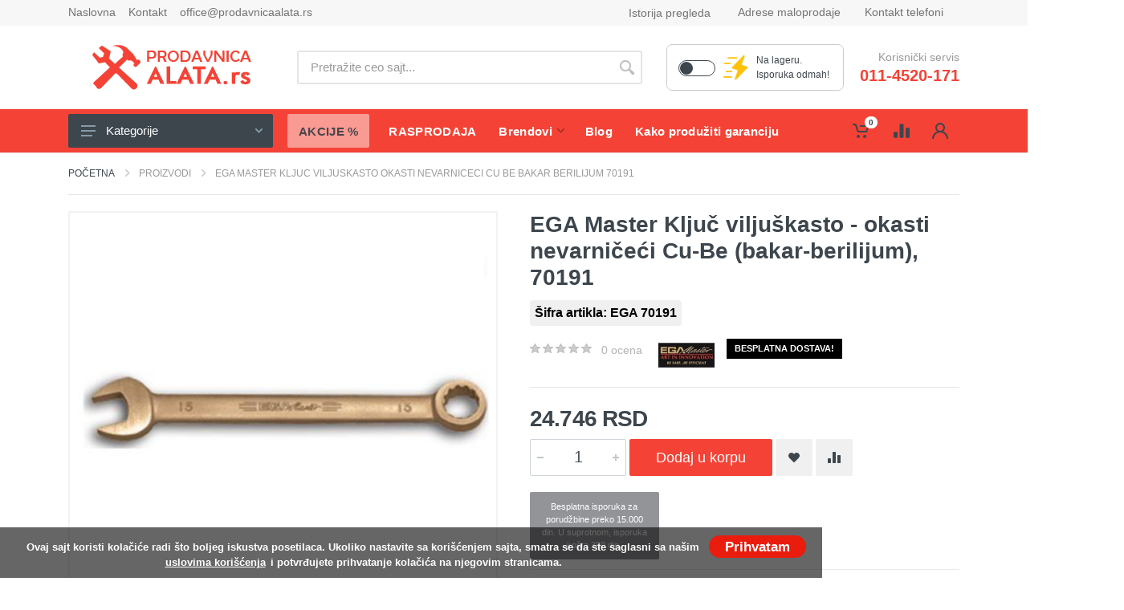

--- FILE ---
content_type: text/html; charset=utf-8
request_url: https://www.prodavnicaalata.rs/proizvodi/ega-master-kljuc-viljuskasto-okasti-nevarniceci-cu-be-bakar-berilijum-70191/
body_size: 74125
content:
<!DOCTYPE html>
<html lang="sr" dir="ltr">
    <head>
                <!-- Meta -->
<!--[if IE]><meta http-equiv='X-UA-Compatible' content='IE=edge,chrome=1'><![endif]-->
<meta http-equiv="x-ua-compatible" content="ie=edge">
<meta name="format-detection" content="telephone=no">
<meta http-equiv="Content-Type" content="text/html; charset=utf-8">
<meta http-equiv="x-dns-prefetch-control" content="off">
<meta name="viewport" content="width=device-width, initial-scale=1">
<meta charset="utf-8">
<!-- ReadyCMS / Meta tags --><title>EGA Master Ključ vilju&scaron;kasto - okasti nevarničeći Cu-Be (bakar-berilijum), 70191</title>
<meta name="title" content="EGA Master Ključ vilju&scaron;kasto - okasti nevarničeći Cu-Be (bakar-berilijum), 70191">
<meta name="description" content="EGA Master Ključ vilju&scaron;kasto - okasti nevarničeći Cu-Be (bakar-berilijum), 70191. Opis: Ključ vilju&scaron;kasto-okasti 27 Cu-Be">
<meta name="keywords" content="EGA Master EGA 70191,EGA Master EGA 70191 beograd,EGA Master EGA 70191 srbija,EGA Master EGA 70191 prodaja,EGA Master EGA 70191 cena,EGA 70191,EGA 70191 beograd,EGA 70191 srbija,EGA 70191 prodaja,EGA 70191 cena,EGA Master,EGA Master beograd,EGA Master srbija,EGA Master prodaja,EGA Master Ključ vilju&scaron;kasto - okasti nevarničeći Cu-Be (bakar-berilijum), 70191,EGA Master Ključ vilju&scaron;kasto - okasti nevarničeći Cu-Be (bakar-berilijum), 70191 prodaja,EGA Master Ključ vilju&scaron;kasto - okasti nevarničeći Cu-Be (bakar-berilijum), 70191 povoljno,EGA Master Ključ vilju&scaron;kasto - okasti nevarničeći Cu-Be (bakar-berilijum), 70191 jeftino,EGA Master Ključ vilju&scaron;kasto - okasti nevarničeći Cu-Be (bakar-berilijum), 70191 cena,EGA Master Ključ vilju&scaron;kasto - okasti nevarničeći Cu-Be (bakar-berilijum), 70191 akcija,EGA Master Ključ vilju&scaron;kasto - okasti nevarničeći Cu-Be (bakar-berilijum), 70191 beograd,EGA Master Ključ vilju&scaron;kasto - okasti nevarničeći Cu-Be (bakar-berilijum), 70191 srbija">
<meta name="generator" content="ReadyCMS">
<meta property="og:title" content="EGA Master Ključ vilju&scaron;kasto - okasti nevarničeći Cu-Be (bakar-berilijum), 70191">
<meta property="og:description" content="EGA Master Ključ vilju&scaron;kasto - okasti nevarničeći Cu-Be (bakar-berilijum), 70191. Opis: Ključ vilju&scaron;kasto-okasti 27 Cu-Be">
<meta property="og:image" content="https://media.prodavnicaalata.rs/uploads/Ega Master slike/1623779_70174.jpg">
<meta property="og:url" content="https://www.prodavnicaalata.rs/proizvodi/ega-master-kljuc-viljuskasto-okasti-nevarniceci-cu-be-bakar-berilijum-70191/">
<meta property="og:type" content="website">
<meta property="og:app_id" content="580318492023779">
<meta property="og:admins" content="580318492023779">
<meta property="og:site_name" content="Prodavnica Alata | Internet prodavnica alata, prodaja alata putem Interneta">
<meta name="twitter:title" content="EGA Master Ključ vilju&scaron;kasto - okasti nevarničeći Cu-Be (bakar-berilijum), 70191">
<meta name="twitter:description" content="EGA Master Ključ vilju&scaron;kasto - okasti nevarničeći Cu-Be (bakar-berilijum), 70191. Opis: Ključ vilju&scaron;kasto-okasti 27 Cu-Be">
<meta name="twitter:image" content="https://media.prodavnicaalata.rs/uploads/Ega Master slike/1623779_70174.jpg">
<meta name="twitter:card" content="summary">
<meta name="twitter:site_name" content="Prodavnica Alata | Internet prodavnica alata, prodaja alata putem Interneta">
<meta name="twitter:url" content="https://www.prodavnicaalata.rs/proizvodi/ega-master-kljuc-viljuskasto-okasti-nevarniceci-cu-be-bakar-berilijum-70191/">
<meta itemprop="title" content="EGA Master Ključ viljuškasto - okasti nevarničeći Cu-Be (bakar-berilijum), 70191">
<meta itemprop="description" content="EGA Master Ključ viljuškasto - okasti nevarničeći Cu-Be (bakar-berilijum), 70191. Opis: Ključ viljuškasto-okasti 27 Cu-Be">
<meta itemprop="keywords" content="EGA Master EGA 70191,EGA Master EGA 70191 beograd,EGA Master EGA 70191 srbija,EGA Master EGA 70191 prodaja,EGA Master EGA 70191 cena,EGA 70191,EGA 70191 beograd,EGA 70191 srbija,EGA 70191 prodaja,EGA 70191 cena,EGA Master,EGA Master beograd,EGA Master srbija,EGA Master prodaja,EGA Master Ključ viljuškasto - okasti nevarničeći Cu-Be (bakar-berilijum), 70191,EGA Master Ključ viljuškasto - okasti nevarničeći Cu-Be (bakar-berilijum), 70191 prodaja,EGA Master Ključ viljuškasto - okasti nevarničeći Cu-Be (bakar-berilijum), 70191 povoljno,EGA Master Ključ viljuškasto - okasti nevarničeći Cu-Be (bakar-berilijum), 70191 jeftino,EGA Master Ključ viljuškasto - okasti nevarničeći Cu-Be (bakar-berilijum), 70191 cena,EGA Master Ključ viljuškasto - okasti nevarničeći Cu-Be (bakar-berilijum), 70191 akcija,EGA Master Ključ viljuškasto - okasti nevarničeći Cu-Be (bakar-berilijum), 70191 beograd,EGA Master Ključ viljuškasto - okasti nevarničeći Cu-Be (bakar-berilijum), 70191 srbija">
<meta itemprop="image" content="https://media.prodavnicaalata.rs/uploads/Ega Master slike/1623779_70174.jpg">
<meta itemprop="name" content="EGA Master Ključ viljuškasto - okasti nevarničeći Cu-Be (bakar-berilijum), 70191">
<meta property="productID" content="62326">
<meta property="product:id" content="62326">
<meta property="product:name" content="EGA Master Ključ viljuškasto - okasti nevarničeći Cu-Be (bakar-berilijum), 70191">
<meta property="sku" content="EGA 70191">
<meta property="product:category" content="1167">
<meta property="product:availability" content="in stock">
<meta property="product:condition" content="new">
<meta property="product:price:amount" content="24746">
<meta property="price" content="24746">
<meta property="product:price:currency" content="RSD">
<meta property="priceCurrency" content="RSD">
<meta property="product:retailer_item_id" content="EGA 70191">
<meta property="product:item_group_id" content="EGA 70191">
<meta property="image" content="https://media.prodavnicaalata.rs/uploads/Ega Master slike/1623779_70174.jpg">
<meta property="image_link" content="https://media.prodavnicaalata.rs/uploads/Ega Master slike/1623779_70174.jpg">
<meta name="DC.Title" content="EGA Master Ključ vilju&scaron;kasto - okasti nevarničeći Cu-Be (bakar-berilijum), 70191">
<meta name="DC.Description" content="EGA Master Ključ vilju&scaron;kasto - okasti nevarničeći Cu-Be (bakar-berilijum), 70191. Opis: Ključ vilju&scaron;kasto-okasti 27 Cu-Be">
<meta name="DC.Language" content="sr">
<meta name="msvalidate.01" content="9C9231713DA496A433CABDFF6628BBF8">
<meta name="alexaVerifyID" content="903c96d8d024a5ab">
<meta name="seobility" content="eb72d308ba8621ca308818d0ed0347d7">
<meta name="msvalidate.01" content="9C9231713DA496A433CABDFF6628BBF8">
<meta name="yandex-verification" content="903c96d8d024a5ab">
<meta name="geo.region" content="RS">
<meta name="ICBM" content="RS">
<meta name="geo.position" content="44.847689;20.37116">
<meta name="geo.placename" content="Vojislava Ilića 141b, 11000 Beograd ">
<meta name="rating" content="general">
<meta name="robots" content="all">
<meta name="googlebot" content="all">
<meta name="slurp" content="all">
<meta name="msnbot" content="all">
<meta http-equiv="content-language" content="sr">
<meta name="robots" content="max-image-preview:large">
<!-- / -->                    <link rel="canonical" href="https://www.prodavnicaalata.rs/proizvodi/ega-master-kljuc-viljuskasto-okasti-nevarniceci-cu-be-bakar-berilijum-70191/" />
        
                <meta name="msapplication-TileColor" content="#f44336">
        <meta name="theme-color" content="#f44336">
        <meta name="seobility" content="d728cb95ab0430e87047bf56781c58e6">

                
                <link rel="icon" type="image/png" href="https://www.prodavnicaalata.rs/cdn/ecommerce/images/favicon.png">


                <link rel="preload stylesheet" href="https://www.prodavnicaalata.rs/cdn/ecommerce/css/all.min.css?v=3.0.15" as="style" type="text/css" crossorigin="anonymous">

        
                        <link rel="stylesheet" href="https://www.prodavnicaalata.rs/cdn/ecommerce/css/custom.css?v=134">        

                                                                        <!-- font - fontawesome -->
                <!-- font - stroyka -->
        
 
                                 
                        
                        
                
                         
    </head><body class=" page-products-single page-ega-master-kljuc-viljuskasto-okasti-nevarniceci-cu-be-bakar-berilijum-70191 page-single">
  <!-- site -->
  <div class="site">
    


	



<!-- mobile site__header -->
<div class="topbar topbar-mobile">
    <div class="container">
        <div class="row">
        <!-- <button class="mobile-header__menu-button"><svg width="28px" height="22px"><use xlink:href="https://www.prodavnicaalata.rs/cdn/ecommerce/images/sprite.svg#menu-18x14"></use></svg></button> -->
        <button class="mobile-header__menu-button"
        type="button"
        aria-controls="mm"
        aria-expanded="false"
        aria-label="Open menu">
  <svg width="28" height="22">
    <use xlink:href="https://www.prodavnicaalata.rs/cdn/ecommerce/images/sprite.svg#menu-18x14"></use>
  </svg>
</button>
        <a class="mobile-header__logo" href="/">
            <img src="https://www.prodavnicaalata.rs/cdn/ecommerce/images/prodavnica-alata.png" alt="Prodavnica alata">
        </a>


        <div class="custom-control custom-switch switch-mode">
            <div class="input" title="Dok ste u modu brze isporuke na sajtu ćete videti samo proizvode koje imamo na stanju, spremne za isporuku. Ukoliko želite da pretražujete sve proizvode isključite mod brze pretrage.">
                <input type="checkbox" name="switch_stock_mode" onchange="switchStockMode(this)" class="custom-control-input switch_stock_mode" id="switchStockModeMobile" >
                <label class="custom-control-label" for="switchStockModeMobile"></label>
            </div>
            <img src="https://www.prodavnicaalata.rs/cdn/ecommerce/images/isporuka-odmah-2.png" alt="Isporuka odmah - Prodavnica alata" class="onstock-filter-img">
                    </div>

                <div class="indicator indicator--trigger--click top-header-diff-1">
            <a href="#" class="indicator__button">
                <span class="indicator__area">
                    <svg width="20px" height="20px">
                        <use xlink:href="https://www.prodavnicaalata.rs/cdn/ecommerce/images/sprite.svg#person-20"></use>
                    </svg>
                </span>
            </a>
            <div class="indicator__dropdown">
                <div class="account-menu">
                     
                        <form class="account-menu__form" action="/prijava/" method="post">
                            <div class="account-menu__form-title">Prijavite se
                            </div>
                            <div class="form-group">
                                <label for="header-signin-email" class="sr-only">Email adresa</label>
                                <input type="email" name="email"  autocomplete="email"  class="form-control form-control-sm" placeholder="Email *" required>
                                
                            </div>
                            <div class="form-group">
                                <label for="header-signin-password" class="sr-only">Lozinka</label>
                                <div class="account-menu__form-forgot position-relative">
                                    <input type="password" name="password" autocomplete="current-password" class="form-control form-control-sm user-password" placeholder="Lozinka *" required>
                                    <span class="toggle-password top-6 right-10">
                                        <i class="far fa-eye" title="Prikaži"></i>
                                        <i class="far fa-eye-slash" title="Sakrij" style="display: none;"></i>
                                    </span>
                                </div>
                            </div>
                            <input type="hidden" name="csrf" value="0ad43b299c46642b55ad926e86c8564777deb293c07648eb">
                            <div>
                                <div class="g-recaptcha" data-sitekey="6LfBcO8UAAAAAA3miveJBWNzwTQi-lcSafN0frPq"></div>
                            </div>
                            <div class="form-group account-menu__form-button mt10">
                                <button type="submit" name="sign-in" class="btn btn-primary btn-sm">Prijava</button>
                            </div>
                            <div class="account-menu__form-link">Nemate nalog?
                                <a href="/registracija/">Registrujte se ovde!</a>
                            </div>
                            <div class="text-center mt30">
                                <a href="/zaboravljena-lozinka/" class="forgot-password-link">Zaboravili ste lozinku?</a>
                            </div>
                                                    </form>
                                                
                                            </div>
                    </div>
                </div>
                                                <div class="indicator indicator--trigger--click top-header-diff-3" id="cart-idicator">
                    <a href="#" class="indicator__button">
                        <span class="indicator__area">
                        <svg width="20px" height="20px"><use xlink:href="https://www.prodavnicaalata.rs/cdn/ecommerce/images/sprite.svg#cart-20"></use></svg>
                        <span class="indicator__value cart-items-count">0</span>
                    </span>
                </a>
                <div class="indicator__dropdown">
                    <div class="dropcart dropcart--style--dropdown">
                        <div class="dropcart__body">
                            <div class="dropcart__products-list">
                                <div class="cart-is-empty">
                                                                        <div class="text-center">
                                        Vaša korpa je prazna.
                                        <a class="btn btn-sm btn-primary d-block mt-2" href="/proizvodi/">Započnite kupovinu</a>
                                    </div>
                                </div>
                                <div class="cart-table">
                                    <div class="cart-line-items-small"> </div>
                                    <div class="dropcart__totals">
                                        <table><tbody>
                                            <tr><th>Ukupno sa PDV-om: </th><td class="cart-subtotal"></td></tr>
                                            <tr><th>Od toga PDV:</th><td class="cart-total-tax"></td></tr>
                                            <tr><th>Dostava:</th><td class="cart-total-shipping"></td></tr>
                                                                                        <tr><th>Ukupno sa dostavom:</th><td class="cart-total"></td></tr>
                                        </tbody></table>
                                    </div>
                                    <div class="dropcart__buttons">
                                        <!-- <a class="btn btn-primary" href="/naplata/">Korpa</a> -->
                                        <a class="btn btn-primary" href="/naplata/"><i class="fas fa-truck"></i> Naručivanje</a>
                                    </div>
                                    <hr class="mt-1" style="border-top: 2px solid #ebebeb;">
                                    <a href="/korpa/" class="text-dark font-weight-bold go-to-cart-btn" style="cursor: pointer;"><svg width="15px" height="15px"><use xlink:href="https://www.prodavnicaalata.rs/cdn/ecommerce/images/sprite.svg#cart-20"></use></svg> Idi u korpu</a>
                                    <a onclick="Cart.empty();" class="text-dark font-weight-bold float-right" style="cursor: pointer;"><i class="far fa-trash-alt"></i> Očistite korpu</a>
                                </div>
                            </div>
                            </div><!-- .dropcart / end -->
                        </div>
                    </div>
                </div>
                                            </div>
        </div>
    </div>
    <header class="site__header d-lg-none">
        <!-- data-sticky-mode - one of [pullToShow, alwaysOnTop] -->
        <div class="mobile-header mobile-header--sticky" data-sticky-mode="pullToShow">
            <div class="mobile-header__panel">
                <div class="container">
                    <div class="mobile-header__body">
                                                                                                            <div class="phone-holder">
                                    <a href="tel:011-4520-171"><i class="fa fa-phone-alt"></i> 011-4520-171</a>
                                </div>
                                                                                
                        
                        <div class="search search--location--mobile-header mobile-header__search">
                            <div class="search__body">
                                <form class="search__form" action="/proizvodi/" method="get" id="main-search-form-mobile">
                                     <input id="search-suggestion-mobile" class="search__input search-suggestion" name="filter[q]" value="" form="main-search-form-mobile" placeholder="Pretražite ceo sajt..." aria-label="Site search" type="text" autocomplete="off">

                                    <button class="search__button search__button--type--submit" type="submit" form="main-search-form-mobile">
                                    <svg width="20px" height="20px">
                                        <use xlink:href="https://www.prodavnicaalata.rs/cdn/ecommerce/images/sprite.svg#search-20"></use>
                                    </svg>
                                    </button>
                                    <div class="search__border"></div>
                                </form>
                                
                                <div id="search-suggestions-mobile"  style="display: none; padding-bottom: 15px !important;" class="search__suggestions suggestions suggestions--location--header container search-suggestions">
                                    <div class="col-md-12">
                                        
                                        <span class="close-search-window-mobile" style="position: absolute; top: -5px; right: 15px; color: #f44336; font-size: 25px; cursor: pointer; z-index: 999;">
                                            <i class="fa fa-times"></i>
                                        </span>
                                        <div class="mt10 mb10">Rezultati pretrage:
                                            «<span>
                                               <strong><span id="query_search-mobile"></span></strong>
                                            </span>»
                                        </div>
                                                                                <div class="js-search-products-mobile">
                                            <span class="d-block text-left text-white search-products-header"><strong>Proizvodi <div class="search-products-count-mobile d-inline-block"></div></strong></span>
                                            <div class="search-loading">
                                                <i class="fa fa-spinner fa-spin"></i>
                                            </div>
                                            <ul id="searchResultProducts-mobile" class="suggestions__list">
                                            </ul>
                                        </div>
                                    </div>
                                </div>

                            </div>
                        </div>
                        <div class="mobile-header__indicators">
                            <div class="indicator indicator--mobile-search indicator--mobile d-md-none">
                                <button class="indicator__button">
                                <span class="indicator__area">
                                    <svg width="20px" height="20px">
                                        <use xlink:href="https://www.prodavnicaalata.rs/cdn/ecommerce/images/sprite.svg#search-20"></use>
                                    </svg>
                                </span>
                                </button>
                            </div>
                        </div>
                    </div>
                </div>
            </div>
        </header>
        <!-- mobile site__header / end -->
        

	
		
			<form action="/proizvodi/" method="GET" id="sort-form"></form>

		
	


        <!-- QUICK LINKS STRIP (vendor-agnostic) -->
<div class="qlstrip" role="navigation" aria-label="Brzi linkovi">
  <nav class="qlstrip__scroller">
    <a class="qlchip" href="/proizvodjaci/">Brendovi</a>
    <a class="qlchip" href="/prodavnica-alata-aktuelne-akcije/">Akcije</a>
    <a class="qlchip" href="/proizvodi/tagovi/rasprodaja/">Rasprodaja</a>
    <a class="qlchip" href="/kontakt">Kontakt</a>
  </nav>
</div>

<!-- desktop site__header -->



<!-- desktop site__header -->

<header class="site__header d-lg-block d-none">

	<div class="site-header">

		<!-- .topbar -->
<div class="site-header__topbar topbar">
    <div class="topbar__container container">
        <div class="topbar__row">
                            <div class="topbar__item topbar__item--link">
                    <a class="topbar-link" href="/">Naslovna</a>
                </div>
                            <div class="topbar__item topbar__item--link">
                    <a class="topbar-link" href="/kontakt/">Kontakt</a>
                </div>
                            <div class="topbar__item topbar__item--link">
                    <a class="topbar-link" href="mailto:office@prodavnicaalata.rs">office@prodavnicaalata.rs</a>
                </div>
                        <div class="topbar__spring"></div>
            <div class="topbar__item">
                <div class="topbar__item topbar__item--link">
                    <a class="menu__item-link" href="/istorija-pregleda/">Istorija pregleda</a>
                </div>
            </div>
            <div class="topbar__item">
                <div class="topbar-dropdown"><button class="topbar-dropdown__btn" type="button">Adrese maloprodaje</button>
                    <div class="topbar-dropdown__body">
                        <div class="menu menu--layout--topbar">
                            <div class="menu__submenus-container"></div>
                            <ul class="menu__list">
                                                                                                            <li class="menu__item">
                                            <div class="menu__item-submenu-offset"></div>
                                            <a class="menu__item-link" href="https://www.google.com/maps?ll=44.847689,20.37116&z=18&t=m&hl=en&gl=RS&mapclient=embed&q=Ugrinovačka 212" target="_blank">Ugrinovačka 212</a>
                                        </li>
                                                                                                                                                <li class="menu__item">
                                            <div class="menu__item-submenu-offset"></div>
                                            <a class="menu__item-link" href="https://www.google.com/maps/place/%22Prodavnica+Alata+doo%22+-+prodavnica+i+servis+alata/@44.784933,20.4953857,15z/data=!4m5!3m4!1s0x0:0x5064d16ec61e614a!8m2!3d44.7855272!4d20.5007929?hl=en" target="_blank">Vojislava Ilića 141g</a>
                                        </li>
                                                                                                                                                                                                                                        </ul>
                        </div>
                    </div>
                </div>
            </div>
            <div class="topbar__item">
                <div class="topbar-dropdown"><button class="topbar-dropdown__btn" type="button">Kontakt telefoni</button>
                    <div class="topbar-dropdown__body">
                        <!-- .menu -->
                        <div class="menu menu--layout--topbar">
                            <div class="menu__submenus-container"></div>
                            <ul class="menu__list">
                                                                    <li class="menu__item">
                                        <div class="menu__item-submenu-offset"></div>
                                        <a class="menu__item-link" href="tel:011-4520-171">Internet prodaja -  011-4520-171 </a>
                                    </li>
                                                                                                                                                                    <li class="menu__item">
                                        <div class="menu__item-submenu-offset"></div>
                                        <a class="menu__item-link" href="tel:0112100056">Ugrinovačka  -  0112100056</a>
                                    </li>
                                                                                                    <li class="menu__item">
                                        <div class="menu__item-submenu-offset"></div>
                                        <a class="menu__item-link" href="tel:0112886509"> Vojislava Ilića - 0112886509</a>
                                    </li> 
                                                            </ul>
                        </div>
                    </div>
                </div>
            </div>
        </div>
    </div>
</div>
<!-- .topbar / end -->
		<div class="site-header__middle container">

    <div class="site-header__logo">

        <a href="/">

            <img src="https://www.prodavnicaalata.rs/cdn/ecommerce/images/prodavnica-alata.png" alt="Prodavnica alata">

        </a>

    </div>

    <div class="site-header__search">

        <div class="search search--location--header">

            <div class="search__body">

                <div class="search__form">

                    <form action="/proizvodi/" method="GET" id="main-search-form"></form>

                    <input id="search-suggestion" class="search__input search-suggestion" name="filter[q]" value="" form="main-search-form" placeholder="Pretražite ceo sajt..." aria-label="Site search" type="text" autocomplete="off">

                    <button class="search__button search__button--type--submit" type="submit" form="main-search-form">

                    <svg width="20px" height="20px">

                        <use xlink:href="https://www.prodavnicaalata.rs/cdn/ecommerce/images/sprite.svg#search-20"></use>

                    </svg>

                    </button>

                    <div class="search__border" form="main-search-form"></div>

                </div>

                <div id="search-suggestions" style="opacity: 0;display: block;" class="search__suggestions suggestions suggestions--location--header container search-suggestions">

                    <span class="close-search-window">

                        <i class="fa fa-times"></i>

                    </span>

                    <div class="mt10 mb10">Rezultati pretrage:

                        «<span>

                           <strong><span id="query_search" class="query_search" ></span></strong>

                        </span>»

                    </div>

                    <div class="row">

                        <div class="col-md-4">

                            
                            <div class="js-search-categories">

                                <span class="d-block text-left text-white search-categories-header"><strong>Kategorije</strong></span>

                                <div class="search-loading">

                                    <i class="fa fa-spinner fa-spin"></i>

                                </div>

                                <ul class="suggestions__list" id="searchResultCategories">

                                </ul>

                            </div>

                                

                            
                            <div class="js-search-manufacturers">

                                <span class="d-block text-left text-white search-manufacturers-header"><strong>Brendovi</strong></span>

                                <div class="search-loading">

                                    <i class="fa fa-spinner fa-spin"></i>

                                </div>

                                <ul class="suggestions__list" id="searchResultManufacturers">

                                </ul>

                            </div>

                        </div>

                        <div class="col-md-8">

                            
                            <div class="js-search-products">

                                <span class="d-block text-left text-white search-products-header"><strong>Proizvodi <div class="search-products-count d-inline-block"></div></strong></span>

                                <div class="search-loading">

                                    <i class="fa fa-spinner fa-spin"></i>

                                </div>

                                <ul class="suggestions__list searchResultProducts" id="searchResultProducts">

                                </ul>

                            </div>

                        </div>

                    </div>

                </div>

            </div>

        </div>

    </div>

    <div class="custom-control custom-switch switch-mode">
      <div class="input" title="Dok ste u modu brze isporuke na sajtu ćete videti samo proizvode koje imamo na stanju, spremne za isporuku. Ukoliko želite da pretražujete sve proizvode isključite mod brze pretrage.">
        <input type="checkbox" name="switch_stock_mode" onchange="switchStockMode(this)" class="custom-control-input switch_stock_mode" id="switchStockMode" >
        <label class="custom-control-label" for="switchStockMode"></label>
      </div>
      <img src="https://www.prodavnicaalata.rs/cdn/ecommerce/images/isporuka-odmah-2.png" alt="Isporuka odmah - Prodavnica alata" class="onstock-filter-img">
      <p>Na lageru.<br>Isporuka odmah!</p>
    </div>

    <div class="site-header__phone">

        <div class="site-header__phone-title">Korisnički servis</div>

        
            <div class="site-header__phone-number"><a href="tel:011-4520-171">011-4520-171</a></div>

        
        
        
    </div>

</div>
		<div class="site-header__nav-panel">

			<!-- data-sticky-mode - one of [pullToShow, alwaysOnTop] -->
<div class="nav-panel nav-panel--sticky" data-sticky-mode="alwaysOnTop">
    <div class="nav-panel__container container">
        <div class="nav-panel__row">
            <div class="nav-panel__departments">
                <!-- .departments -->
                <div class="departments" data-departments-fixed-by=".block-slideshow">
                    <div class="departments__body">
                        <div class="departments__links-wrapper">
                            <div class="departments__submenus-container">
                            </div>
                            <ul class="departments__links"><li class="departments__item"><a class="departments__item-link" href="/proizvodi/kategorije/elektricni-alat/">Električni alat<svg class="departments__item-arrow" width="6px" height="9px">
                    <use xlink:href="https://www.prodavnicaalata.rs/cdn/ecommerce/images/sprite.svg#arrow-rounded-right-6x9"></use>
                  </svg></a><div class="departments__submenu departments__submenu--type--menu">
                    <div class="menu menu--layout--classic">
                        <div class="menu__submenus-container"></div>
                        <ul class="menu__list"><li class="menu__item">
                        <div class="menu__item-submenu-offset"></div>
                        <a class="menu__item-link" href="/proizvodi/kategorije/busilice/">Bušilice<svg class="menu__item-arrow" width="6px" height="9px">
                            <use xlink:href="https://www.prodavnicaalata.rs/cdn/ecommerce/images/sprite.svg#arrow-rounded-right-6x9"></use>
                          </svg></a><div class="menu__submenu">
                            <div class="menu menu--layout--classic">
                                <div class="menu__submenus-container"></div>
                                <ul class="menu__list"><li class="menu__item">
                                <div class="menu__item-submenu-offset"></div>
                                <a class="menu__item-link" href="/proizvodi/kategorije/vibracione-busilice/">Vibracione bušilice</a></li><li class="menu__item">
                                <div class="menu__item-submenu-offset"></div>
                                <a class="menu__item-link" href="/proizvodi/kategorije/busilice-za-beton-sds-plus/">Bušilice za beton SDS plus</a></li><li class="menu__item">
                                <div class="menu__item-submenu-offset"></div>
                                <a class="menu__item-link" href="/proizvodi/kategorije/busilice-za-beton-sds-max/">Bušilice za beton SDS max</a></li><li class="menu__item">
                                <div class="menu__item-submenu-offset"></div>
                                <a class="menu__item-link" href="/proizvodi/kategorije/stubne-i-magnetne-busilice/">Stubne i magnetne bušilice</a></li><li class="menu__item">
                                <div class="menu__item-submenu-offset"></div>
                                <a class="menu__item-link" href="/proizvodi/kategorije/busilice-za-busenje-dijamantskim-krunama/">Bušilice za bušenje dijamantskim krunama</a></li><li class="menu__item">
                                <div class="menu__item-submenu-offset"></div>
                                <a class="menu__item-link" href="/proizvodi/kategorije/hameri-za-rusenje-i-razbijanje/">Hameri za rušenje i razbijanje</a></li><li class="menu__item">
                                <div class="menu__item-submenu-offset"></div>
                                <a class="menu__item-link" href="/proizvodi/kategorije/ugaone-busilice/">Ugaone bušilice</a></li><li class="menu__item">
                                <div class="menu__item-submenu-offset"></div>
                                <a class="menu__item-link" href="/proizvodi/kategorije/elektricne-srafilice/">Električne šrafilice</a></li></ul></div></div></li><li class="menu__item">
                        <div class="menu__item-submenu-offset"></div>
                        <a class="menu__item-link" href="/proizvodi/kategorije/brusilice/">Brusilice<svg class="menu__item-arrow" width="6px" height="9px">
                            <use xlink:href="https://www.prodavnicaalata.rs/cdn/ecommerce/images/sprite.svg#arrow-rounded-right-6x9"></use>
                          </svg></a><div class="menu__submenu">
                            <div class="menu menu--layout--classic">
                                <div class="menu__submenus-container"></div>
                                <ul class="menu__list"><li class="menu__item">
                                <div class="menu__item-submenu-offset"></div>
                                <a class="menu__item-link" href="/proizvodi/kategorije/ugaone-brusilice/">Ugaone brusilice</a></li><li class="menu__item">
                                <div class="menu__item-submenu-offset"></div>
                                <a class="menu__item-link" href="/proizvodi/kategorije/slajferice-ekscentar-brusilice/">Ekscentar brusilice - šlajferice</a></li><li class="menu__item">
                                <div class="menu__item-submenu-offset"></div>
                                <a class="menu__item-link" href="/proizvodi/kategorije/vibracione-brusilice-slajferice/">Vibracione brusilice - šlajferice</a></li><li class="menu__item">
                                <div class="menu__item-submenu-offset"></div>
                                <a class="menu__item-link" href="/proizvodi/kategorije/tracne-brusilice-tracne-slajferice/">Tračne brusilice - tračne šlajferice</a></li><li class="menu__item">
                                <div class="menu__item-submenu-offset"></div>
                                <a class="menu__item-link" href="/proizvodi/kategorije/brusilice-za-beton/">Brusilice za beton</a></li><li class="menu__item">
                                <div class="menu__item-submenu-offset"></div>
                                <a class="menu__item-link" href="/proizvodi/kategorije/polirke-brusilice-za-poliranje/">Polirke - brusilice za poliranje</a></li><li class="menu__item">
                                <div class="menu__item-submenu-offset"></div>
                                <a class="menu__item-link" href="/proizvodi/kategorije/ravne-brusilice-bijaks/">Ravne čeone brusilice - Bijaks</a></li><li class="menu__item">
                                <div class="menu__item-submenu-offset"></div>
                                <a class="menu__item-link" href="/proizvodi/kategorije/brusilice-za-zid-zirafe/">Brusilice za zid - Žirafe</a></li><li class="menu__item">
                                <div class="menu__item-submenu-offset"></div>
                                <a class="menu__item-link" href="/proizvodi/kategorije/ostraci-dvostrana-tocila/">Oštrači - dvostrana tocila</a></li><li class="menu__item">
                                <div class="menu__item-submenu-offset"></div>
                                <a class="menu__item-link" href="/proizvodi/kategorije/tracne-brusilice-za-metal/">Tračne brusilice za metal</a></li></ul></div></div></li><li class="menu__item">
                        <div class="menu__item-submenu-offset"></div>
                        <a class="menu__item-link" href="/proizvodi/kategorije/udarni-odvrtaci/">Udarni odvrtači</a></li><li class="menu__item">
                        <div class="menu__item-submenu-offset"></div>
                        <a class="menu__item-link" href="/proizvodi/kategorije/visenamenski-alati-renovatori/">Višenamenski alati - renovatori</a></li><li class="menu__item">
                        <div class="menu__item-submenu-offset"></div>
                        <a class="menu__item-link" href="/proizvodi/kategorije/alat-za-obradu-drveta/">Električne testere, cirkulari, gerovi, dihtovi, strugovi<svg class="menu__item-arrow" width="6px" height="9px">
                            <use xlink:href="https://www.prodavnicaalata.rs/cdn/ecommerce/images/sprite.svg#arrow-rounded-right-6x9"></use>
                          </svg></a><div class="menu__submenu">
                            <div class="menu menu--layout--classic">
                                <div class="menu__submenus-container"></div>
                                <ul class="menu__list"><li class="menu__item">
                                <div class="menu__item-submenu-offset"></div>
                                <a class="menu__item-link" href="/proizvodi/kategorije/strug-za-metal/">Strug za metal</a></li><li class="menu__item">
                                <div class="menu__item-submenu-offset"></div>
                                <a class="menu__item-link" href="/proizvodi/kategorije/ubodne-testere/">Ubodne testere</a></li><li class="menu__item">
                                <div class="menu__item-submenu-offset"></div>
                                <a class="menu__item-link" href="/proizvodi/kategorije/stacionarne-kruzne-testere-i-gerovi/">Stacionarne kružne testere i gerovi</a></li><li class="menu__item">
                                <div class="menu__item-submenu-offset"></div>
                                <a class="menu__item-link" href="/proizvodi/kategorije/potezni-ger-potezne-kruzne-testere/">Potezni ger - potezne kružne testere</a></li><li class="menu__item">
                                <div class="menu__item-submenu-offset"></div>
                                <a class="menu__item-link" href="/proizvodi/kategorije/stoni-cirkulari/">Stoni cirkulari</a></li><li class="menu__item">
                                <div class="menu__item-submenu-offset"></div>
                                <a class="menu__item-link" href="/proizvodi/kategorije/cirkulari-rucne-kruzne-testere/">Cirkulari - ručne kružne testere</a></li><li class="menu__item">
                                <div class="menu__item-submenu-offset"></div>
                                <a class="menu__item-link" href="/proizvodi/kategorije/tracne-i-modelarske-testere/">Tračne testere - banseci</a></li><li class="menu__item">
                                <div class="menu__item-submenu-offset"></div>
                                <a class="menu__item-link" href="/proizvodi/kategorije/univerzalne-i-tandem-testere/">Univerzalne i tandem testere</a></li><li class="menu__item">
                                <div class="menu__item-submenu-offset"></div>
                                <a class="menu__item-link" href="/proizvodi/kategorije/diht-abrihter/">Diht abrihter</a></li><li class="menu__item">
                                <div class="menu__item-submenu-offset"></div>
                                <a class="menu__item-link" href="/proizvodi/kategorije/kombinovane-i-ostale-stolarske-masine/">Kombinovane i ostale stolarske mašine</a></li><li class="menu__item">
                                <div class="menu__item-submenu-offset"></div>
                                <a class="menu__item-link" href="/proizvodi/kategorije/stacionarne-kruzne-testere-za-metal-ger-za-metal/">Stacionarne kružne testere za metal - ger za metal</a></li><li class="menu__item">
                                <div class="menu__item-submenu-offset"></div>
                                <a class="menu__item-link" href="/proizvodi/kategorije/rucna-kruzna-testera-za-metal-cirkular-za-metal/">Ručna kružna testera za metal - cirkular za metal</a></li><li class="menu__item">
                                <div class="menu__item-submenu-offset"></div>
                                <a class="menu__item-link" href="/proizvodi/kategorije/modelarske-testere/">Modelarske testere</a></li><li class="menu__item">
                                <div class="menu__item-submenu-offset"></div>
                                <a class="menu__item-link" href="/proizvodi/kategorije/rezaci-vrucom-zicom/">Rezači vrućom žicom</a></li></ul></div></div></li><li class="menu__item">
                        <div class="menu__item-submenu-offset"></div>
                        <a class="menu__item-link" href="/proizvodi/kategorije/setovi-elektricnog-alata/">Setovi električnog alata</a></li><li class="menu__item">
                        <div class="menu__item-submenu-offset"></div>
                        <a class="menu__item-link" href="/proizvodi/kategorije/glodalice-za-drvo/">Glodalice za drvo - Frezeri</a></li><li class="menu__item">
                        <div class="menu__item-submenu-offset"></div>
                        <a class="menu__item-link" href="/proizvodi/kategorije/rende-za-drvo/">Rende za drvo</a></li><li class="menu__item">
                        <div class="menu__item-submenu-offset"></div>
                        <a class="menu__item-link" href="/proizvodi/kategorije/elektricne-heftalice/">Električne heftalice</a></li><li class="menu__item">
                        <div class="menu__item-submenu-offset"></div>
                        <a class="menu__item-link" href="/proizvodi/kategorije/kekserice/">Kekserice</a></li><li class="menu__item">
                        <div class="menu__item-submenu-offset"></div>
                        <a class="menu__item-link" href="/proizvodi/kategorije/sauber/">Električni šauberi</a></li><li class="menu__item">
                        <div class="menu__item-submenu-offset"></div>
                        <a class="menu__item-link" href="/proizvodi/kategorije/mesaci/">Mešači - mikseri</a></li><li class="menu__item">
                        <div class="menu__item-submenu-offset"></div>
                        <a class="menu__item-link" href="/proizvodi/kategorije/grickalice-za-lim/">Grickalice za lim</a></li><li class="menu__item">
                        <div class="menu__item-submenu-offset"></div>
                        <a class="menu__item-link" href="/proizvodi/kategorije/pistolji-za-lepak/">Pištolji za lepak</a></li><li class="menu__item">
                        <div class="menu__item-submenu-offset"></div>
                        <a class="menu__item-link" href="/proizvodi/kategorije/elektricni-pistolji-za-farbanje/">Električni pištolji za farbanje</a></li><li class="menu__item">
                        <div class="menu__item-submenu-offset"></div>
                        <a class="menu__item-link" href="/proizvodi/kategorije/fen-za-vreli-vazduh/">Fen za vreli vazduh</a></li><li class="menu__item">
                        <div class="menu__item-submenu-offset"></div>
                        <a class="menu__item-link" href="/proizvodi/kategorije/glodalice-za-zljebove-u-zidovima/">Glodalice za žljebove u zidovima</a></li><li class="menu__item">
                        <div class="menu__item-submenu-offset"></div>
                        <a class="menu__item-link" href="/proizvodi/kategorije/pegle-za-pvc-cevi/">Pegle za PVC cevi</a></li><li class="menu__item">
                        <div class="menu__item-submenu-offset"></div>
                        <a class="menu__item-link" href="/proizvodi/kategorije/ostali-elektricni-alati-za-obradu-metala/">Specifični električni alati za obradu metala</a></li></ul></div></div></li></ul>
<ul class="departments__links"><li class="departments__item"><a class="departments__item-link" href="/proizvodi/kategorije/akumulatorski-alati/">Akumulatorski alati<svg class="departments__item-arrow" width="6px" height="9px">
                    <use xlink:href="https://www.prodavnicaalata.rs/cdn/ecommerce/images/sprite.svg#arrow-rounded-right-6x9"></use>
                  </svg></a><div class="departments__submenu departments__submenu--type--menu">
                    <div class="menu menu--layout--classic">
                        <div class="menu__submenus-container"></div>
                        <ul class="menu__list"><li class="menu__item">
                        <div class="menu__item-submenu-offset"></div>
                        <a class="menu__item-link" href="/proizvodi/kategorije/baterije-za-akumulatorske-alate/">Baterije i punjači za akumulatorske alate<svg class="menu__item-arrow" width="6px" height="9px">
                            <use xlink:href="https://www.prodavnicaalata.rs/cdn/ecommerce/images/sprite.svg#arrow-rounded-right-6x9"></use>
                          </svg></a><div class="menu__submenu">
                            <div class="menu menu--layout--classic">
                                <div class="menu__submenus-container"></div>
                                <ul class="menu__list"><li class="menu__item">
                                <div class="menu__item-submenu-offset"></div>
                                <a class="menu__item-link" href="/proizvodi/kategorije/punjaci-za-akumulatorske-alate/">Punjači za akumulatorske alate</a></li><li class="menu__item">
                                <div class="menu__item-submenu-offset"></div>
                                <a class="menu__item-link" href="/proizvodi/kategorije/setovi-baterija/">Setovi baterija i punjača</a></li><li class="menu__item">
                                <div class="menu__item-submenu-offset"></div>
                                <a class="menu__item-link" href="/proizvodi/kategorije/baterije-12v/">Baterije 12V</a></li><li class="menu__item">
                                <div class="menu__item-submenu-offset"></div>
                                <a class="menu__item-link" href="/proizvodi/kategorije/baterije-18v/">Baterije 18V</a></li><li class="menu__item">
                                <div class="menu__item-submenu-offset"></div>
                                <a class="menu__item-link" href="/proizvodi/kategorije/ostale-baterije-za-akumulatorske-alate/">Ostale baterije za akumulatorske alate</a></li></ul></div></div></li><li class="menu__item">
                        <div class="menu__item-submenu-offset"></div>
                        <a class="menu__item-link" href="/proizvodi/kategorije/aku-brusilice/">Aku brusilice<svg class="menu__item-arrow" width="6px" height="9px">
                            <use xlink:href="https://www.prodavnicaalata.rs/cdn/ecommerce/images/sprite.svg#arrow-rounded-right-6x9"></use>
                          </svg></a><div class="menu__submenu">
                            <div class="menu menu--layout--classic">
                                <div class="menu__submenus-container"></div>
                                <ul class="menu__list"><li class="menu__item">
                                <div class="menu__item-submenu-offset"></div>
                                <a class="menu__item-link" href="/proizvodi/kategorije/akumulatorske-brusilice/">Akumulatorske ugaone brusilice</a></li><li class="menu__item">
                                <div class="menu__item-submenu-offset"></div>
                                <a class="menu__item-link" href="/proizvodi/kategorije/akumulatorske-slajferice-ekscentar-brusilice/">Akumulatorske šlajferice - ekscentar brusilice</a></li><li class="menu__item">
                                <div class="menu__item-submenu-offset"></div>
                                <a class="menu__item-link" href="/proizvodi/kategorije/akumulatorska-ravna-brusilica/">Akumulatorska ravna brusilica</a></li><li class="menu__item">
                                <div class="menu__item-submenu-offset"></div>
                                <a class="menu__item-link" href="/proizvodi/kategorije/akumulatorske-polirke/">Akumulatorske polirke</a></li></ul></div></div></li><li class="menu__item">
                        <div class="menu__item-submenu-offset"></div>
                        <a class="menu__item-link" href="/proizvodi/kategorije/akumulatorske-busilice-odvrtaci/">Akumulatorske bušilice - odvrtači</a></li><li class="menu__item">
                        <div class="menu__item-submenu-offset"></div>
                        <a class="menu__item-link" href="/proizvodi/kategorije/akumulatorske-busilice-za-beton/">Akumulatorske bušilice za beton<svg class="menu__item-arrow" width="6px" height="9px">
                            <use xlink:href="https://www.prodavnicaalata.rs/cdn/ecommerce/images/sprite.svg#arrow-rounded-right-6x9"></use>
                          </svg></a><div class="menu__submenu">
                            <div class="menu menu--layout--classic">
                                <div class="menu__submenus-container"></div>
                                <ul class="menu__list"><li class="menu__item">
                                <div class="menu__item-submenu-offset"></div>
                                <a class="menu__item-link" href="/proizvodi/kategorije/aku-busilice-za-beton-sds-max/">Aku bušilice za beton SDS Max</a></li><li class="menu__item">
                                <div class="menu__item-submenu-offset"></div>
                                <a class="menu__item-link" href="/proizvodi/kategorije/aku-busilice-za-beton-sds-quick/">Aku bušilice za beton SDS Quick</a></li><li class="menu__item">
                                <div class="menu__item-submenu-offset"></div>
                                <a class="menu__item-link" href="/proizvodi/kategorije/aku-busilice-za-beton-sds-plus/">Aku bušilice za beton SDS Plus</a></li></ul></div></div></li><li class="menu__item">
                        <div class="menu__item-submenu-offset"></div>
                        <a class="menu__item-link" href="/proizvodi/kategorije/akumulatorski-udarni-odvrtaci/">Akumulatorski udarni odvrtači</a></li><li class="menu__item">
                        <div class="menu__item-submenu-offset"></div>
                        <a class="menu__item-link" href="/proizvodi/kategorije/akumulatorski-setovi-alata/">Akumulatorski setovi alata</a></li><li class="menu__item">
                        <div class="menu__item-submenu-offset"></div>
                        <a class="menu__item-link" href="/proizvodi/kategorije/akumulatorsko-rende-za-drvo/">Akumulatorsko rende za drvo</a></li><li class="menu__item">
                        <div class="menu__item-submenu-offset"></div>
                        <a class="menu__item-link" href="/proizvodi/kategorije/akumulatorski-visenamenski-alati-aku-renovator/">Akumulatorski višenamenski alati - aku renovator</a></li><li class="menu__item">
                        <div class="menu__item-submenu-offset"></div>
                        <a class="menu__item-link" href="/proizvodi/kategorije/aku-fen-za-vreli-vazduh/">Aku fen za vreli vazduh</a></li><li class="menu__item">
                        <div class="menu__item-submenu-offset"></div>
                        <a class="menu__item-link" href="/proizvodi/kategorije/akumulatorske-glodalice-za-drvo/">Akumulatorske glodalice za drvo</a></li><li class="menu__item">
                        <div class="menu__item-submenu-offset"></div>
                        <a class="menu__item-link" href="/proizvodi/kategorije/akumulatorske-kekserice/">Akumulatorske kekserice</a></li><li class="menu__item">
                        <div class="menu__item-submenu-offset"></div>
                        <a class="menu__item-link" href="/proizvodi/kategorije/akumulatorski-i-gasni-pistolji-za-eksere/">Akumulatorski i gasni pištolji za eksere</a></li><li class="menu__item">
                        <div class="menu__item-submenu-offset"></div>
                        <a class="menu__item-link" href="/proizvodi/kategorije/akumulatorska-masina-za-vezivanje-armature/">Akumulatorska mašina za vezivanje armature</a></li><li class="menu__item">
                        <div class="menu__item-submenu-offset"></div>
                        <a class="menu__item-link" href="/proizvodi/kategorije/akumulatorski-sauberi/">Akumulatorski šauberi</a></li><li class="menu__item">
                        <div class="menu__item-submenu-offset"></div>
                        <a class="menu__item-link" href="/proizvodi/kategorije/ostali-akumulatorski-alat/">Akumulatorske testere, cirkulari, gerovi, sekači<svg class="menu__item-arrow" width="6px" height="9px">
                            <use xlink:href="https://www.prodavnicaalata.rs/cdn/ecommerce/images/sprite.svg#arrow-rounded-right-6x9"></use>
                          </svg></a><div class="menu__submenu">
                            <div class="menu menu--layout--classic">
                                <div class="menu__submenus-container"></div>
                                <ul class="menu__list"><li class="menu__item">
                                <div class="menu__item-submenu-offset"></div>
                                <a class="menu__item-link" href="/proizvodi/kategorije/akumulatorske-stacionarne-testere-gerovi/">Akumulatorske stacionarne i potezne testere - gerovi</a></li><li class="menu__item">
                                <div class="menu__item-submenu-offset"></div>
                                <a class="menu__item-link" href="/proizvodi/kategorije/akumulatorske-tracne-testere/">Akumulatorske tračne testere</a></li><li class="menu__item">
                                <div class="menu__item-submenu-offset"></div>
                                <a class="menu__item-link" href="/proizvodi/kategorije/akumulatorske-kruzne-testere/">Akumulatorske ručne kružne testere - cirkulari</a></li><li class="menu__item">
                                <div class="menu__item-submenu-offset"></div>
                                <a class="menu__item-link" href="/proizvodi/kategorije/akumulatorske-ubodne-testere/">Akumulatorske ubodne testere</a></li><li class="menu__item">
                                <div class="menu__item-submenu-offset"></div>
                                <a class="menu__item-link" href="/proizvodi/kategorije/akumulatorske-univerzalne-testere/">Akumulatorske univerzalne testere</a></li><li class="menu__item">
                                <div class="menu__item-submenu-offset"></div>
                                <a class="menu__item-link" href="/proizvodi/kategorije/aku-makaze-i-grickalice-za-lim/">Aku makaze i grickalice za lim</a></li><li class="menu__item">
                                <div class="menu__item-submenu-offset"></div>
                                <a class="menu__item-link" href="/proizvodi/kategorije/akumulatorske-testere-za-gips/">Akumulatorske testere za gips</a></li><li class="menu__item">
                                <div class="menu__item-submenu-offset"></div>
                                <a class="menu__item-link" href="/proizvodi/kategorije/aku-sekaci-za-armaturu-i-navojne-sipke/">Aku sekači za armaturu i navojne šipke</a></li><li class="menu__item">
                                <div class="menu__item-submenu-offset"></div>
                                <a class="menu__item-link" href="/proizvodi/kategorije/aku-sekaci-betona/">Aku sekači betona</a></li><li class="menu__item">
                                <div class="menu__item-submenu-offset"></div>
                                <a class="menu__item-link" href="/proizvodi/kategorije/akumulatorski-stoni-cirkulari/">Akumulatorski stoni cirkulari</a></li></ul></div></div></li><li class="menu__item">
                        <div class="menu__item-submenu-offset"></div>
                        <a class="menu__item-link" href="/proizvodi/kategorije/akumulatorske-lampe/">Akumulatorske lampe</a></li><li class="menu__item">
                        <div class="menu__item-submenu-offset"></div>
                        <a class="menu__item-link" href="/proizvodi/kategorije/akumulatorske-heftalice/">Akumulatorske heftalice</a></li><li class="menu__item">
                        <div class="menu__item-submenu-offset"></div>
                        <a class="menu__item-link" href="/proizvodi/kategorije/akumulatorski-radio/">Akumulatorski radio</a></li><li class="menu__item">
                        <div class="menu__item-submenu-offset"></div>
                        <a class="menu__item-link" href="/proizvodi/kategorije/akumulatorski-pistolji-za-lepak-i-silikon/">Akumulatorski pištolji za lepak i silikon</a></li><li class="menu__item">
                        <div class="menu__item-submenu-offset"></div>
                        <a class="menu__item-link" href="/proizvodi/kategorije/aku-pistolji-za-pop-nitne/">Aku pištolji za pop nitne</a></li><li class="menu__item">
                        <div class="menu__item-submenu-offset"></div>
                        <a class="menu__item-link" href="/proizvodi/kategorije/akumulatorske-mazalice/">Akumulatorske mazalice i gedore</a></li><li class="menu__item">
                        <div class="menu__item-submenu-offset"></div>
                        <a class="menu__item-link" href="/proizvodi/kategorije/akumulatorski-vibratori-za-beton/">Akumulatorski vibratori za beton</a></li></ul></div></div></li></ul>
<ul class="departments__links"><li class="departments__item"><a class="departments__item-link" href="/proizvodi/kategorije/merni-alati/">Merni alati<svg class="departments__item-arrow" width="6px" height="9px">
                    <use xlink:href="https://www.prodavnicaalata.rs/cdn/ecommerce/images/sprite.svg#arrow-rounded-right-6x9"></use>
                  </svg></a><div class="departments__submenu departments__submenu--type--menu">
                    <div class="menu menu--layout--classic">
                        <div class="menu__submenus-container"></div>
                        <ul class="menu__list"><li class="menu__item">
                        <div class="menu__item-submenu-offset"></div>
                        <a class="menu__item-link" href="/proizvodi/kategorije/laserski-daljinomer/">Laserski daljinomer</a></li><li class="menu__item">
                        <div class="menu__item-submenu-offset"></div>
                        <a class="menu__item-link" href="/proizvodi/kategorije/laseri-za-linije/">Laseri za linije i kombinovani laseri</a></li><li class="menu__item">
                        <div class="menu__item-submenu-offset"></div>
                        <a class="menu__item-link" href="/proizvodi/kategorije/laseri-za-tacke/">Laseri za tačke</a></li><li class="menu__item">
                        <div class="menu__item-submenu-offset"></div>
                        <a class="menu__item-link" href="/proizvodi/kategorije/rotacioni-laseri/">Rotacioni laseri</a></li><li class="menu__item">
                        <div class="menu__item-submenu-offset"></div>
                        <a class="menu__item-link" href="/proizvodi/kategorije/laserski-nivelatori-uredaji-za-nivelisanje/">Laserski nivelatori - uređaji za nivelisanje</a></li><li class="menu__item">
                        <div class="menu__item-submenu-offset"></div>
                        <a class="menu__item-link" href="/proizvodi/kategorije/detektori-i-termo-detektori/">Detektori i termo detektori</a></li><li class="menu__item">
                        <div class="menu__item-submenu-offset"></div>
                        <a class="menu__item-link" href="/proizvodi/kategorije/termo-kamere/">Termo kamere</a></li><li class="menu__item">
                        <div class="menu__item-submenu-offset"></div>
                        <a class="menu__item-link" href="/proizvodi/kategorije/inspekcijske-kamere/">Inspekcijske kamere</a></li><li class="menu__item">
                        <div class="menu__item-submenu-offset"></div>
                        <a class="menu__item-link" href="/proizvodi/kategorije/lasereski-prijemnici/">Laserski prijemnici</a></li><li class="menu__item">
                        <div class="menu__item-submenu-offset"></div>
                        <a class="menu__item-link" href="/proizvodi/kategorije/digitalni-uglomeri-i-merni-tockovi/">Digitalni uglomeri i digitalne i laserske libele<svg class="menu__item-arrow" width="6px" height="9px">
                            <use xlink:href="https://www.prodavnicaalata.rs/cdn/ecommerce/images/sprite.svg#arrow-rounded-right-6x9"></use>
                          </svg></a><div class="menu__submenu">
                            <div class="menu menu--layout--classic">
                                <div class="menu__submenus-container"></div>
                                <ul class="menu__list"><li class="menu__item">
                                <div class="menu__item-submenu-offset"></div>
                                <a class="menu__item-link" href="/proizvodi/kategorije/digitalni-uglomeri/">Digitalni uglomeri</a></li><li class="menu__item">
                                <div class="menu__item-submenu-offset"></div>
                                <a class="menu__item-link" href="/proizvodi/kategorije/laserske-libele/">Digitalne i laserske libele</a></li></ul></div></div></li><li class="menu__item">
                        <div class="menu__item-submenu-offset"></div>
                        <a class="menu__item-link" href="/proizvodi/kategorije/merni-tockovi/">Merni točkovi</a></li><li class="menu__item">
                        <div class="menu__item-submenu-offset"></div>
                        <a class="menu__item-link" href="/proizvodi/kategorije/multimeri/">Multimeri</a></li><li class="menu__item">
                        <div class="menu__item-submenu-offset"></div>
                        <a class="menu__item-link" href="/proizvodi/kategorije/testeri-i-ispitivaci/">Testeri i ispitivači<svg class="menu__item-arrow" width="6px" height="9px">
                            <use xlink:href="https://www.prodavnicaalata.rs/cdn/ecommerce/images/sprite.svg#arrow-rounded-right-6x9"></use>
                          </svg></a><div class="menu__submenu">
                            <div class="menu menu--layout--classic">
                                <div class="menu__submenus-container"></div>
                                <ul class="menu__list"><li class="menu__item">
                                <div class="menu__item-submenu-offset"></div>
                                <a class="menu__item-link" href="/proizvodi/kategorije/testeri/">Testeri</a></li><li class="menu__item">
                                <div class="menu__item-submenu-offset"></div>
                                <a class="menu__item-link" href="/proizvodi/kategorije/ispitivaci/">Ispitivači</a></li></ul></div></div></li><li class="menu__item">
                        <div class="menu__item-submenu-offset"></div>
                        <a class="menu__item-link" href="/proizvodi/kategorije/stativi-merne-letve-i-pribor-za-merne-alate/">Stativi, merne letve i pribor za merne alate<svg class="menu__item-arrow" width="6px" height="9px">
                            <use xlink:href="https://www.prodavnicaalata.rs/cdn/ecommerce/images/sprite.svg#arrow-rounded-right-6x9"></use>
                          </svg></a><div class="menu__submenu">
                            <div class="menu menu--layout--classic">
                                <div class="menu__submenus-container"></div>
                                <ul class="menu__list"><li class="menu__item">
                                <div class="menu__item-submenu-offset"></div>
                                <a class="menu__item-link" href="/proizvodi/kategorije/stativi-za-lasere/">Stativi - stalak za lasere</a></li><li class="menu__item">
                                <div class="menu__item-submenu-offset"></div>
                                <a class="menu__item-link" href="/proizvodi/kategorije/merne-letve/">Merne letve</a></li><li class="menu__item">
                                <div class="menu__item-submenu-offset"></div>
                                <a class="menu__item-link" href="/proizvodi/kategorije/naocare-za-lasere-i-ciljne-ploce/">Naočare za lasere i ciljne ploče</a></li><li class="menu__item">
                                <div class="menu__item-submenu-offset"></div>
                                <a class="menu__item-link" href="/proizvodi/kategorije/drzaci-lasera-i-drzaci-prijemnika/">Držači lasera i držači prijemnika</a></li><li class="menu__item">
                                <div class="menu__item-submenu-offset"></div>
                                <a class="menu__item-link" href="/proizvodi/kategorije/teleskopska-ruka/">Teleskopska ruka</a></li><li class="menu__item">
                                <div class="menu__item-submenu-offset"></div>
                                <a class="menu__item-link" href="/proizvodi/kategorije/ostali-pribor-za-merne-alate/">Dodaci i pribor za merne alate</a></li></ul></div></div></li><li class="menu__item">
                        <div class="menu__item-submenu-offset"></div>
                        <a class="menu__item-link" href="/proizvodi/kategorije/digitalni-mikrometri/">Digitalni mikrometri</a></li><li class="menu__item">
                        <div class="menu__item-submenu-offset"></div>
                        <a class="menu__item-link" href="/proizvodi/kategorije/meraci-vlage/">Merači vlage</a></li><li class="menu__item">
                        <div class="menu__item-submenu-offset"></div>
                        <a class="menu__item-link" href="/proizvodi/kategorije/amper-klesta/">Amper klešta</a></li><li class="menu__item">
                        <div class="menu__item-submenu-offset"></div>
                        <a class="menu__item-link" href="/proizvodi/kategorije/termometri/">Termometri</a></li><li class="menu__item">
                        <div class="menu__item-submenu-offset"></div>
                        <a class="menu__item-link" href="/proizvodi/kategorije/tahometri/">Tahometri</a></li><li class="menu__item">
                        <div class="menu__item-submenu-offset"></div>
                        <a class="menu__item-link" href="/proizvodi/kategorije/razni-merni-alati/">Specifični digitalni merni alati</a></li></ul></div></div></li></ul>
<ul class="departments__links"><li class="departments__item"><a class="departments__item-link" href="/proizvodi/kategorije/rucni-alat/">Ručni alat<svg class="departments__item-arrow" width="6px" height="9px">
                    <use xlink:href="https://www.prodavnicaalata.rs/cdn/ecommerce/images/sprite.svg#arrow-rounded-right-6x9"></use>
                  </svg></a><div class="departments__submenu departments__submenu--type--menu">
                    <div class="menu menu--layout--classic">
                        <div class="menu__submenus-container"></div>
                        <ul class="menu__list"><li class="menu__item">
                        <div class="menu__item-submenu-offset"></div>
                        <a class="menu__item-link" href="/proizvodi/kategorije/klesta/">Klešta<svg class="menu__item-arrow" width="6px" height="9px">
                            <use xlink:href="https://www.prodavnicaalata.rs/cdn/ecommerce/images/sprite.svg#arrow-rounded-right-6x9"></use>
                          </svg></a><div class="menu__submenu">
                            <div class="menu menu--layout--classic">
                                <div class="menu__submenus-container"></div>
                                <ul class="menu__list"><li class="menu__item">
                                <div class="menu__item-submenu-offset"></div>
                                <a class="menu__item-link" href="/proizvodi/kategorije/klesta-za-secenje-kablova/">Klešta za sečenje kablova i makaze lisice za kablove</a></li><li class="menu__item">
                                <div class="menu__item-submenu-offset"></div>
                                <a class="menu__item-link" href="/proizvodi/kategorije/seger-klesta/">Seger klešta</a></li><li class="menu__item">
                                <div class="menu__item-submenu-offset"></div>
                                <a class="menu__item-link" href="/proizvodi/kategorije/grip-klesta/">Grip klešta</a></li><li class="menu__item">
                                <div class="menu__item-submenu-offset"></div>
                                <a class="menu__item-link" href="/proizvodi/kategorije/secice/">Sečice</a></li><li class="menu__item">
                                <div class="menu__item-submenu-offset"></div>
                                <a class="menu__item-link" href="/proizvodi/kategorije/spicasta-ravna-i-zakrivljena-klesta/">Špicasta ravna i zakrivljena klešta</a></li><li class="menu__item">
                                <div class="menu__item-submenu-offset"></div>
                                <a class="menu__item-link" href="/proizvodi/kategorije/klesta-za-cevi-papagaj-klesta/">Klešta za cevi - papagaj klešta</a></li><li class="menu__item">
                                <div class="menu__item-submenu-offset"></div>
                                <a class="menu__item-link" href="/proizvodi/kategorije/kombinovana-klesta/">Kombinovana klešta</a></li><li class="menu__item">
                                <div class="menu__item-submenu-offset"></div>
                                <a class="menu__item-link" href="/proizvodi/kategorije/armiracka-klesta/">Armiračka klešta</a></li><li class="menu__item">
                                <div class="menu__item-submenu-offset"></div>
                                <a class="menu__item-link" href="/proizvodi/kategorije/klesta-za-skidanje-izolacije/">Klešta za skidanje izolacije</a></li><li class="menu__item">
                                <div class="menu__item-submenu-offset"></div>
                                <a class="menu__item-link" href="/proizvodi/kategorije/setovi-klesta/">Setovi klešta</a></li><li class="menu__item">
                                <div class="menu__item-submenu-offset"></div>
                                <a class="menu__item-link" href="/proizvodi/kategorije/klesta-za-pop-nitne/">Klešta za pop nitne</a></li><li class="menu__item">
                                <div class="menu__item-submenu-offset"></div>
                                <a class="menu__item-link" href="/proizvodi/kategorije/krimp-klesta/">Krimp klešta</a></li><li class="menu__item">
                                <div class="menu__item-submenu-offset"></div>
                                <a class="menu__item-link" href="/proizvodi/kategorije/ostala-klesta/">Klešta za specifične namene</a></li><li class="menu__item">
                                <div class="menu__item-submenu-offset"></div>
                                <a class="menu__item-link" href="/proizvodi/kategorije/rezervni-delovi-za-klesta/">Rezervni delovi i dodaci za klešta</a></li><li class="menu__item">
                                <div class="menu__item-submenu-offset"></div>
                                <a class="menu__item-link" href="/proizvodi/kategorije/stolarska-i-tesarska-klesta/">Stolarska i tesarska klešta</a></li><li class="menu__item">
                                <div class="menu__item-submenu-offset"></div>
                                <a class="menu__item-link" href="/proizvodi/kategorije/klesta-za-selne/">Klešta za šelne</a></li><li class="menu__item">
                                <div class="menu__item-submenu-offset"></div>
                                <a class="menu__item-link" href="/proizvodi/kategorije/nastavci-za-krimpovanje/">Nastavci za krimpovanje - setovi hilzni buksni</a></li></ul></div></div></li><li class="menu__item">
                        <div class="menu__item-submenu-offset"></div>
                        <a class="menu__item-link" href="/proizvodi/kategorije/odvijaci-srafcigeri/">Odvijači - šrafcigeri<svg class="menu__item-arrow" width="6px" height="9px">
                            <use xlink:href="https://www.prodavnicaalata.rs/cdn/ecommerce/images/sprite.svg#arrow-rounded-right-6x9"></use>
                          </svg></a><div class="menu__submenu">
                            <div class="menu menu--layout--classic">
                                <div class="menu__submenus-container"></div>
                                <ul class="menu__list"><li class="menu__item">
                                <div class="menu__item-submenu-offset"></div>
                                <a class="menu__item-link" href="/proizvodi/kategorije/t-odvijaci/">T odvijači</a></li><li class="menu__item">
                                <div class="menu__item-submenu-offset"></div>
                                <a class="menu__item-link" href="/proizvodi/kategorije/1000540-precizni-odvijaci/">Precizni odvijači</a></li><li class="menu__item">
                                <div class="menu__item-submenu-offset"></div>
                                <a class="menu__item-link" href="/proizvodi/kategorije/glinerice/">Glinerice</a></li><li class="menu__item">
                                <div class="menu__item-submenu-offset"></div>
                                <a class="menu__item-link" href="/proizvodi/kategorije/moment-odvijaci-i-nastavci/">Moment odvijači i nastavci</a></li><li class="menu__item">
                                <div class="menu__item-submenu-offset"></div>
                                <a class="menu__item-link" href="/proizvodi/kategorije/udarni-srafcigeri/">Udarni ručni odvijači</a></li><li class="menu__item">
                                <div class="menu__item-submenu-offset"></div>
                                <a class="menu__item-link" href="/proizvodi/kategorije/magnetizeri-za-odvijace/">Magnetizeri za odvijače</a></li><li class="menu__item">
                                <div class="menu__item-submenu-offset"></div>
                                <a class="menu__item-link" href="/proizvodi/kategorije/krstasti-ravni-tork-i-ostali-odvijaci/">Krstasti, ravni, torx i ostali pojedinačni odvijači</a></li><li class="menu__item">
                                <div class="menu__item-submenu-offset"></div>
                                <a class="menu__item-link" href="/proizvodi/kategorije/setovi-odvijaca/">Setovi odvijača</a></li><li class="menu__item">
                                <div class="menu__item-submenu-offset"></div>
                                <a class="menu__item-link" href="/proizvodi/kategorije/odvijaci-sa-bitovima/">Odvijači sa bitovima</a></li><li class="menu__item">
                                <div class="menu__item-submenu-offset"></div>
                                <a class="menu__item-link" href="/proizvodi/kategorije/kratki-odvijaci/">Kratki Stubby odvijači</a></li></ul></div></div></li><li class="menu__item">
                        <div class="menu__item-submenu-offset"></div>
                        <a class="menu__item-link" href="/proizvodi/kategorije/kljucevi/">Ključevi<svg class="menu__item-arrow" width="6px" height="9px">
                            <use xlink:href="https://www.prodavnicaalata.rs/cdn/ecommerce/images/sprite.svg#arrow-rounded-right-6x9"></use>
                          </svg></a><div class="menu__submenu">
                            <div class="menu menu--layout--classic">
                                <div class="menu__submenus-container"></div>
                                <ul class="menu__list"><li class="menu__item">
                                <div class="menu__item-submenu-offset"></div>
                                <a class="menu__item-link" href="/proizvodi/kategorije/podesivi-kljucevi-francuski-kljucevi/">Podesivi ključevi - francuski ključevi</a></li><li class="menu__item">
                                <div class="menu__item-submenu-offset"></div>
                                <a class="menu__item-link" href="/proizvodi/kategorije/viljuskasti-kljucevi/">Viljuškasti ključevi</a></li><li class="menu__item">
                                <div class="menu__item-submenu-offset"></div>
                                <a class="menu__item-link" href="/proizvodi/kategorije/okasti-kljucevi/">Okasti ključevi</a></li><li class="menu__item">
                                <div class="menu__item-submenu-offset"></div>
                                <a class="menu__item-link" href="/proizvodi/kategorije/viljuskasto-okasti-kljucevi-kombinovani/">Viljuškasto - okasti ključevi - kombinovani</a></li><li class="menu__item">
                                <div class="menu__item-submenu-offset"></div>
                                <a class="menu__item-link" href="/proizvodi/kategorije/setovi-kljuceva/">Setovi ključeva</a></li><li class="menu__item">
                                <div class="menu__item-submenu-offset"></div>
                                <a class="menu__item-link" href="/proizvodi/kategorije/krstasti-kljucevi/">Krstasti ključevi za točkove</a></li><li class="menu__item">
                                <div class="menu__item-submenu-offset"></div>
                                <a class="menu__item-link" href="/proizvodi/kategorije/kljucevi-sa-gedorom-racnom/">Ključevi sa gedorom - račnom</a></li><li class="menu__item">
                                <div class="menu__item-submenu-offset"></div>
                                <a class="menu__item-link" href="/proizvodi/kategorije/moment-kljucevi/">Moment ključevi</a></li><li class="menu__item">
                                <div class="menu__item-submenu-offset"></div>
                                <a class="menu__item-link" href="/proizvodi/kategorije/ostali-kljucevi/">Ključevi za ormare i specifične namene</a></li></ul></div></div></li><li class="menu__item">
                        <div class="menu__item-submenu-offset"></div>
                        <a class="menu__item-link" href="/proizvodi/kategorije/cekici-i-macole/">Čekići i macole<svg class="menu__item-arrow" width="6px" height="9px">
                            <use xlink:href="https://www.prodavnicaalata.rs/cdn/ecommerce/images/sprite.svg#arrow-rounded-right-6x9"></use>
                          </svg></a><div class="menu__submenu">
                            <div class="menu menu--layout--classic">
                                <div class="menu__submenus-container"></div>
                                <ul class="menu__list"><li class="menu__item">
                                <div class="menu__item-submenu-offset"></div>
                                <a class="menu__item-link" href="/proizvodi/kategorije/masinski-cekici/">Mašinski čekići</a></li><li class="menu__item">
                                <div class="menu__item-submenu-offset"></div>
                                <a class="menu__item-link" href="/proizvodi/kategorije/macole/">Macole</a></li><li class="menu__item">
                                <div class="menu__item-submenu-offset"></div>
                                <a class="menu__item-link" href="/proizvodi/kategorije/gumeni-cekici-i-macole/">Gumeni i plastični čekići</a></li><li class="menu__item">
                                <div class="menu__item-submenu-offset"></div>
                                <a class="menu__item-link" href="/proizvodi/kategorije/tesarski-cekici/">Tesarski čekići</a></li><li class="menu__item">
                                <div class="menu__item-submenu-offset"></div>
                                <a class="menu__item-link" href="/proizvodi/kategorije/ostali-cekici/">Čekići za specifične namene</a></li></ul></div></div></li><li class="menu__item">
                        <div class="menu__item-submenu-offset"></div>
                        <a class="menu__item-link" href="/proizvodi/kategorije/setovi-rucnog-alata/">Setovi ručnog alata</a></li><li class="menu__item">
                        <div class="menu__item-submenu-offset"></div>
                        <a class="menu__item-link" href="/proizvodi/kategorije/gedore-i-nasadni-kljucevi/">Gedore i nasadni ključevi<svg class="menu__item-arrow" width="6px" height="9px">
                            <use xlink:href="https://www.prodavnicaalata.rs/cdn/ecommerce/images/sprite.svg#arrow-rounded-right-6x9"></use>
                          </svg></a><div class="menu__submenu">
                            <div class="menu menu--layout--classic">
                                <div class="menu__submenus-container"></div>
                                <ul class="menu__list"><li class="menu__item">
                                <div class="menu__item-submenu-offset"></div>
                                <a class="menu__item-link" href="/proizvodi/kategorije/gedore-racne/">Gedore - račne</a></li><li class="menu__item">
                                <div class="menu__item-submenu-offset"></div>
                                <a class="menu__item-link" href="/proizvodi/kategorije/nasadni-kljucevi/">Nasadni ključevi</a></li><li class="menu__item">
                                <div class="menu__item-submenu-offset"></div>
                                <a class="menu__item-link" href="/proizvodi/kategorije/setovi-gedora-i-nasadnih-kljuceva/">Setovi gedora i nasadnih ključeva</a></li></ul></div></div></li><li class="menu__item">
                        <div class="menu__item-submenu-offset"></div>
                        <a class="menu__item-link" href="/proizvodi/kategorije/stolarski-alat/">Šabloni i stalci za bušenje i postavljanje<svg class="menu__item-arrow" width="6px" height="9px">
                            <use xlink:href="https://www.prodavnicaalata.rs/cdn/ecommerce/images/sprite.svg#arrow-rounded-right-6x9"></use>
                          </svg></a><div class="menu__submenu">
                            <div class="menu menu--layout--classic">
                                <div class="menu__submenus-container"></div>
                                <ul class="menu__list"><li class="menu__item">
                                <div class="menu__item-submenu-offset"></div>
                                <a class="menu__item-link" href="/proizvodi/kategorije/sabloni-za-busenje/">Šabloni za bušenje i sečenje</a></li><li class="menu__item">
                                <div class="menu__item-submenu-offset"></div>
                                <a class="menu__item-link" href="/proizvodi/kategorije/sabloni-za-postavljanje-laminata/">Šabloni za postavljanje laminata</a></li><li class="menu__item">
                                <div class="menu__item-submenu-offset"></div>
                                <a class="menu__item-link" href="/proizvodi/kategorije/stalak-za-busenje-i-brusenje/">Stalak za bušenje i brušenje<svg class="menu__item-arrow" width="6px" height="9px">
                                    <use xlink:href="https://www.prodavnicaalata.rs/cdn/ecommerce/images/sprite.svg#arrow-rounded-right-6x9"></use>
                                  </svg></a><div class="menu__submenu">
                                    <div class="menu menu--layout--classic">
                                        <div class="menu__submenus-container"></div>
                                        <ul class="menu__list"><li class="menu__item">
                                        <div class="menu__item-submenu-offset"></div>
                                        <a class="menu__item-link" href="/proizvodi/kategorije/stalak-za-busenje/">Stalak za bušenje</a>
                                     </li><li class="menu__item">
                                        <div class="menu__item-submenu-offset"></div>
                                        <a class="menu__item-link" href="/proizvodi/kategorije/stalak-za-brusenje/">Stalak za brušenje</a>
                                     </li><li class="menu__item">
                                        <div class="menu__item-submenu-offset"></div>
                                        <a class="menu__item-link" href="/proizvodi/kategorije/magnetni-stalak/">Magnetni stalci</a>
                                     </li><li class="menu__item">
                                        <div class="menu__item-submenu-offset"></div>
                                        <a class="menu__item-link" href="/proizvodi/kategorije/drzaci-za-busilicu-i-ostalo/">Držači za bušilicu</a>
                                     </li></ul></div></div></li></ul></div></div></li><li class="menu__item">
                        <div class="menu__item-submenu-offset"></div>
                        <a class="menu__item-link" href="/proizvodi/kategorije/turpije/">Turpije, strugači, oštrači i ručno rende<svg class="menu__item-arrow" width="6px" height="9px">
                            <use xlink:href="https://www.prodavnicaalata.rs/cdn/ecommerce/images/sprite.svg#arrow-rounded-right-6x9"></use>
                          </svg></a><div class="menu__submenu">
                            <div class="menu menu--layout--classic">
                                <div class="menu__submenus-container"></div>
                                <ul class="menu__list"><li class="menu__item">
                                <div class="menu__item-submenu-offset"></div>
                                <a class="menu__item-link" href="/proizvodi/kategorije/turpije-za-metal/">Turpije za metal</a></li><li class="menu__item">
                                <div class="menu__item-submenu-offset"></div>
                                <a class="menu__item-link" href="/proizvodi/kategorije/pribor-za-ravnanje-tocila/">Pribor za ravnanje tocila</a></li><li class="menu__item">
                                <div class="menu__item-submenu-offset"></div>
                                <a class="menu__item-link" href="/proizvodi/kategorije/rucni-ostraci-i-turpije-za-ostrenje/">Ručni oštrači i turpije za oštrenje</a></li><li class="menu__item">
                                <div class="menu__item-submenu-offset"></div>
                                <a class="menu__item-link" href="/proizvodi/kategorije/strugaci/">Strugači</a></li><li class="menu__item">
                                <div class="menu__item-submenu-offset"></div>
                                <a class="menu__item-link" href="/proizvodi/kategorije/rucno-rende/">Ručno rende</a></li></ul></div></div></li><li class="menu__item">
                        <div class="menu__item-submenu-offset"></div>
                        <a class="menu__item-link" href="/proizvodi/kategorije/uglomeri-i-ugaonici/">Uglomeri i ugaonici</a></li><li class="menu__item">
                        <div class="menu__item-submenu-offset"></div>
                        <a class="menu__item-link" href="/proizvodi/kategorije/rucne-heftalice/">Ručne heftalice</a></li><li class="menu__item">
                        <div class="menu__item-submenu-offset"></div>
                        <a class="menu__item-link" href="/proizvodi/kategorije/rucni-sekaci-probojci-i-prese/">Ručna dleta, sekači i probojci<svg class="menu__item-arrow" width="6px" height="9px">
                            <use xlink:href="https://www.prodavnicaalata.rs/cdn/ecommerce/images/sprite.svg#arrow-rounded-right-6x9"></use>
                          </svg></a><div class="menu__submenu">
                            <div class="menu menu--layout--classic">
                                <div class="menu__submenus-container"></div>
                                <ul class="menu__list"><li class="menu__item">
                                <div class="menu__item-submenu-offset"></div>
                                <a class="menu__item-link" href="/proizvodi/kategorije/rucni-probojci-i-spicevi/">Ručni probojci i špicevi</a></li><li class="menu__item">
                                <div class="menu__item-submenu-offset"></div>
                                <a class="menu__item-link" href="/proizvodi/kategorije/zumbe/">Zumbe</a></li><li class="menu__item">
                                <div class="menu__item-submenu-offset"></div>
                                <a class="menu__item-link" href="/proizvodi/kategorije/ostali-sekaci/">Sekači za laminat, plastiku, nožići za staklo i gips</a></li><li class="menu__item">
                                <div class="menu__item-submenu-offset"></div>
                                <a class="menu__item-link" href="/proizvodi/kategorije/rucna-dleta/">Ručna dleta</a></li></ul></div></div></li><li class="menu__item">
                        <div class="menu__item-submenu-offset"></div>
                        <a class="menu__item-link" href="/proizvodi/kategorije/makaze-za-lim/">Makaze za lim</a></li><li class="menu__item">
                        <div class="menu__item-submenu-offset"></div>
                        <a class="menu__item-link" href="/proizvodi/kategorije/makaze-za-armaturu/">Makaze za sečenje armature i navojnih šipki</a></li><li class="menu__item">
                        <div class="menu__item-submenu-offset"></div>
                        <a class="menu__item-link" href="/proizvodi/kategorije/skalperi-i-nozici-za-skalpere/">Skalperi i nožići za skalpere, noževi i makaze<svg class="menu__item-arrow" width="6px" height="9px">
                            <use xlink:href="https://www.prodavnicaalata.rs/cdn/ecommerce/images/sprite.svg#arrow-rounded-right-6x9"></use>
                          </svg></a><div class="menu__submenu">
                            <div class="menu menu--layout--classic">
                                <div class="menu__submenus-container"></div>
                                <ul class="menu__list"><li class="menu__item">
                                <div class="menu__item-submenu-offset"></div>
                                <a class="menu__item-link" href="/proizvodi/kategorije/makaze-rucne/">Makaze ručne</a></li><li class="menu__item">
                                <div class="menu__item-submenu-offset"></div>
                                <a class="menu__item-link" href="/proizvodi/kategorije/nozevi/">Noževi<svg class="menu__item-arrow" width="6px" height="9px">
                                    <use xlink:href="https://www.prodavnicaalata.rs/cdn/ecommerce/images/sprite.svg#arrow-rounded-right-6x9"></use>
                                  </svg></a><div class="menu__submenu">
                                    <div class="menu menu--layout--classic">
                                        <div class="menu__submenus-container"></div>
                                        <ul class="menu__list"><li class="menu__item">
                                        <div class="menu__item-submenu-offset"></div>
                                        <a class="menu__item-link" href="/proizvodi/kategorije/elektricarski-nozevi/">Električarski noževi</a>
                                     </li><li class="menu__item">
                                        <div class="menu__item-submenu-offset"></div>
                                        <a class="menu__item-link" href="/proizvodi/kategorije/univerzalni-nozevi/">Univerzalni noževi</a>
                                     </li></ul></div></div></li><li class="menu__item">
                                <div class="menu__item-submenu-offset"></div>
                                <a class="menu__item-link" href="/proizvodi/kategorije/skalperi/">Skalperi</a></li><li class="menu__item">
                                <div class="menu__item-submenu-offset"></div>
                                <a class="menu__item-link" href="/proizvodi/kategorije/nozici-za-skalper/">Nožići za skalper</a></li></ul></div></div></li><li class="menu__item">
                        <div class="menu__item-submenu-offset"></div>
                        <a class="menu__item-link" href="/proizvodi/kategorije/ureznice-i-nareznice/">Ureznice i nareznice</a></li><li class="menu__item">
                        <div class="menu__item-submenu-offset"></div>
                        <a class="menu__item-link" href="/proizvodi/kategorije/imbus-i-torx-kljucevi/">Imbus i torx ključevi</a></li><li class="menu__item">
                        <div class="menu__item-submenu-offset"></div>
                        <a class="menu__item-link" href="/proizvodi/kategorije/stege/">Stege<svg class="menu__item-arrow" width="6px" height="9px">
                            <use xlink:href="https://www.prodavnicaalata.rs/cdn/ecommerce/images/sprite.svg#arrow-rounded-right-6x9"></use>
                          </svg></a><div class="menu__submenu">
                            <div class="menu menu--layout--classic">
                                <div class="menu__submenus-container"></div>
                                <ul class="menu__list"><li class="menu__item">
                                <div class="menu__item-submenu-offset"></div>
                                <a class="menu__item-link" href="/proizvodi/kategorije/stolarske-stege/">Stolarske i univerzalne stege</a></li><li class="menu__item">
                                <div class="menu__item-submenu-offset"></div>
                                <a class="menu__item-link" href="/proizvodi/kategorije/ugaone-stege/">Ugaone stege</a></li><li class="menu__item">
                                <div class="menu__item-submenu-offset"></div>
                                <a class="menu__item-link" href="/proizvodi/kategorije/stipaljke-stege/">Štipaljke stege</a></li><li class="menu__item">
                                <div class="menu__item-submenu-offset"></div>
                                <a class="menu__item-link" href="/proizvodi/kategorije/jednorucne-stege/">Jednoručne stege - pumparice</a></li><li class="menu__item">
                                <div class="menu__item-submenu-offset"></div>
                                <a class="menu__item-link" href="/proizvodi/kategorije/pojas-stege/">Pojas stege</a></li><li class="menu__item">
                                <div class="menu__item-submenu-offset"></div>
                                <a class="menu__item-link" href="/proizvodi/kategorije/samopodesive-stege-preklopne/">Preklopne stege</a></li><li class="menu__item">
                                <div class="menu__item-submenu-offset"></div>
                                <a class="menu__item-link" href="/proizvodi/kategorije/stege-za-cevi/">Stege za cevi</a></li><li class="menu__item">
                                <div class="menu__item-submenu-offset"></div>
                                <a class="menu__item-link" href="/proizvodi/kategorije/celicne-i-univerzalne-stege/">Bravarske, mašinske i radioničke stege</a></li><li class="menu__item">
                                <div class="menu__item-submenu-offset"></div>
                                <a class="menu__item-link" href="/proizvodi/kategorije/stege-g/">Stege G oblika</a></li><li class="menu__item">
                                <div class="menu__item-submenu-offset"></div>
                                <a class="menu__item-link" href="/proizvodi/kategorije/ostale-stege/">Specifične stege</a></li></ul></div></div></li><li class="menu__item">
                        <div class="menu__item-submenu-offset"></div>
                        <a class="menu__item-link" href="/proizvodi/kategorije/rucni-merni-alat/">Ručni merni alat<svg class="menu__item-arrow" width="6px" height="9px">
                            <use xlink:href="https://www.prodavnicaalata.rs/cdn/ecommerce/images/sprite.svg#arrow-rounded-right-6x9"></use>
                          </svg></a><div class="menu__submenu">
                            <div class="menu menu--layout--classic">
                                <div class="menu__submenus-container"></div>
                                <ul class="menu__list"><li class="menu__item">
                                <div class="menu__item-submenu-offset"></div>
                                <a class="menu__item-link" href="/proizvodi/kategorije/metrovi/">Metrovi i merne trake</a></li><li class="menu__item">
                                <div class="menu__item-submenu-offset"></div>
                                <a class="menu__item-link" href="/proizvodi/kategorije/lenjiri-i-drveni-metrovi/">Lenjiri i drveni metrovi</a></li><li class="menu__item">
                                <div class="menu__item-submenu-offset"></div>
                                <a class="menu__item-link" href="/proizvodi/kategorije/sestari/">Šestari</a></li><li class="menu__item">
                                <div class="menu__item-submenu-offset"></div>
                                <a class="menu__item-link" href="/proizvodi/kategorije/mikrometri/">Mikrometri</a></li><li class="menu__item">
                                <div class="menu__item-submenu-offset"></div>
                                <a class="menu__item-link" href="/proizvodi/kategorije/pomicna-merila/">Pomična merila</a></li><li class="menu__item">
                                <div class="menu__item-submenu-offset"></div>
                                <a class="menu__item-link" href="/proizvodi/kategorije/merni-sat/">Merni sat</a></li><li class="menu__item">
                                <div class="menu__item-submenu-offset"></div>
                                <a class="menu__item-link" href="/proizvodi/kategorije/ostali-rucni-merni-alat/">Merni listići i specifični merni alati</a></li></ul></div></div></li><li class="menu__item">
                        <div class="menu__item-submenu-offset"></div>
                        <a class="menu__item-link" href="/proizvodi/kategorije/libele-i-ravnjace/">Libele i ravnjače<svg class="menu__item-arrow" width="6px" height="9px">
                            <use xlink:href="https://www.prodavnicaalata.rs/cdn/ecommerce/images/sprite.svg#arrow-rounded-right-6x9"></use>
                          </svg></a><div class="menu__submenu">
                            <div class="menu menu--layout--classic">
                                <div class="menu__submenus-container"></div>
                                <ul class="menu__list"><li class="menu__item">
                                <div class="menu__item-submenu-offset"></div>
                                <a class="menu__item-link" href="/proizvodi/kategorije/ravnjace/">Ravnjače</a></li><li class="menu__item">
                                <div class="menu__item-submenu-offset"></div>
                                <a class="menu__item-link" href="/proizvodi/kategorije/obicne-libele/">Obične i magnetne libele</a></li></ul></div></div></li><li class="menu__item">
                        <div class="menu__item-submenu-offset"></div>
                        <a class="menu__item-link" href="/proizvodi/kategorije/testere-i-bonsek-ramovi/">Testere i bonsek ramovi<svg class="menu__item-arrow" width="6px" height="9px">
                            <use xlink:href="https://www.prodavnicaalata.rs/cdn/ecommerce/images/sprite.svg#arrow-rounded-right-6x9"></use>
                          </svg></a><div class="menu__submenu">
                            <div class="menu menu--layout--classic">
                                <div class="menu__submenus-container"></div>
                                <ul class="menu__list"><li class="menu__item">
                                <div class="menu__item-submenu-offset"></div>
                                <a class="menu__item-link" href="/proizvodi/kategorije/testere-za-metal/">Testere za metal - bonsek ram</a></li><li class="menu__item">
                                <div class="menu__item-submenu-offset"></div>
                                <a class="menu__item-link" href="/proizvodi/kategorije/testere-za-gips/">Testere za gips</a></li><li class="menu__item">
                                <div class="menu__item-submenu-offset"></div>
                                <a class="menu__item-link" href="/proizvodi/kategorije/testere-za-drvo/">Testere za drvo</a></li><li class="menu__item">
                                <div class="menu__item-submenu-offset"></div>
                                <a class="menu__item-link" href="/proizvodi/kategorije/list-za-rucnu-testeru/">List za ručnu testeru</a></li><li class="menu__item">
                                <div class="menu__item-submenu-offset"></div>
                                <a class="menu__item-link" href="/proizvodi/kategorije/ostale-rucne-testere/">Ručne testere za specifične namene</a></li></ul></div></div></li><li class="menu__item">
                        <div class="menu__item-submenu-offset"></div>
                        <a class="menu__item-link" href="/proizvodi/kategorije/pajseri/">Pajseri</a></li><li class="menu__item">
                        <div class="menu__item-submenu-offset"></div>
                        <a class="menu__item-link" href="/proizvodi/kategorije/pincete/">Pincete</a></li><li class="menu__item">
                        <div class="menu__item-submenu-offset"></div>
                        <a class="menu__item-link" href="/proizvodi/kategorije/razni-rucni-alati/">Specifični ručni alati</a></li><li class="menu__item">
                        <div class="menu__item-submenu-offset"></div>
                        <a class="menu__item-link" href="/proizvodi/kategorije/molerski-alat/">Molerski i zidarski ručni alati i pribor<svg class="menu__item-arrow" width="6px" height="9px">
                            <use xlink:href="https://www.prodavnicaalata.rs/cdn/ecommerce/images/sprite.svg#arrow-rounded-right-6x9"></use>
                          </svg></a><div class="menu__submenu">
                            <div class="menu menu--layout--classic">
                                <div class="menu__submenus-container"></div>
                                <ul class="menu__list"><li class="menu__item">
                                <div class="menu__item-submenu-offset"></div>
                                <a class="menu__item-link" href="/proizvodi/kategorije/cetke/">Četke molerske<svg class="menu__item-arrow" width="6px" height="9px">
                                    <use xlink:href="https://www.prodavnicaalata.rs/cdn/ecommerce/images/sprite.svg#arrow-rounded-right-6x9"></use>
                                  </svg></a><div class="menu__submenu">
                                    <div class="menu menu--layout--classic">
                                        <div class="menu__submenus-container"></div>
                                        <ul class="menu__list"><li class="menu__item">
                                        <div class="menu__item-submenu-offset"></div>
                                        <a class="menu__item-link" href="/proizvodi/kategorije/obicne-cetke/">Obične četke</a>
                                     </li><li class="menu__item">
                                        <div class="menu__item-submenu-offset"></div>
                                        <a class="menu__item-link" href="/proizvodi/kategorije/okrugle-cetke/">Okrugle četke</a>
                                     </li><li class="menu__item">
                                        <div class="menu__item-submenu-offset"></div>
                                        <a class="menu__item-link" href="/proizvodi/kategorije/parket-cetke/">Parket četke</a>
                                     </li><li class="menu__item">
                                        <div class="menu__item-submenu-offset"></div>
                                        <a class="menu__item-link" href="/proizvodi/kategorije/taper-cetke/">Taper četke</a>
                                     </li><li class="menu__item">
                                        <div class="menu__item-submenu-offset"></div>
                                        <a class="menu__item-link" href="/proizvodi/kategorije/celicne-cetke/">Čelične četke</a>
                                     </li></ul></div></div></li><li class="menu__item">
                                <div class="menu__item-submenu-offset"></div>
                                <a class="menu__item-link" href="/proizvodi/kategorije/pistolji-za-silikon-i-pur-penu/">Pištolji za silikon i pur penu</a></li><li class="menu__item">
                                <div class="menu__item-submenu-offset"></div>
                                <a class="menu__item-link" href="/proizvodi/kategorije/spahtle-i-fangle/">Špahtle i fangle</a></li><li class="menu__item">
                                <div class="menu__item-submenu-offset"></div>
                                <a class="menu__item-link" href="/proizvodi/kategorije/mistrije/">Mistrije</a></li><li class="menu__item">
                                <div class="menu__item-submenu-offset"></div>
                                <a class="menu__item-link" href="/proizvodi/kategorije/gleterice/">Gleterice ravne - molerske</a></li><li class="menu__item">
                                <div class="menu__item-submenu-offset"></div>
                                <a class="menu__item-link" href="/proizvodi/kategorije/vezice/">Vezice</a></li><li class="menu__item">
                                <div class="menu__item-submenu-offset"></div>
                                <a class="menu__item-link" href="/proizvodi/kategorije/visak/">Visak</a></li><li class="menu__item">
                                <div class="menu__item-submenu-offset"></div>
                                <a class="menu__item-link" href="/proizvodi/kategorije/krep-trake/">Krep trake</a></li><li class="menu__item">
                                <div class="menu__item-submenu-offset"></div>
                                <a class="menu__item-link" href="/proizvodi/kategorije/izolir-trake/">Izolir trake</a></li><li class="menu__item">
                                <div class="menu__item-submenu-offset"></div>
                                <a class="menu__item-link" href="/proizvodi/kategorije/katanci/">Katanci</a></li><li class="menu__item">
                                <div class="menu__item-submenu-offset"></div>
                                <a class="menu__item-link" href="/proizvodi/kategorije/pur-pene-paste-lepkovi-i-sprejevi/">Pur pene, paste, lepkovi i sprejevi<svg class="menu__item-arrow" width="6px" height="9px">
                                    <use xlink:href="https://www.prodavnicaalata.rs/cdn/ecommerce/images/sprite.svg#arrow-rounded-right-6x9"></use>
                                  </svg></a><div class="menu__submenu">
                                    <div class="menu menu--layout--classic">
                                        <div class="menu__submenus-container"></div>
                                        <ul class="menu__list"><li class="menu__item">
                                        <div class="menu__item-submenu-offset"></div>
                                        <a class="menu__item-link" href="/proizvodi/kategorije/silikon/">Silikoni</a>
                                     </li><li class="menu__item">
                                        <div class="menu__item-submenu-offset"></div>
                                        <a class="menu__item-link" href="/proizvodi/kategorije/pur-pene/">Pur pene</a>
                                     </li><li class="menu__item">
                                        <div class="menu__item-submenu-offset"></div>
                                        <a class="menu__item-link" href="/proizvodi/kategorije/sprejevi/">Sprejevi</a>
                                     </li><li class="menu__item">
                                        <div class="menu__item-submenu-offset"></div>
                                        <a class="menu__item-link" href="/proizvodi/kategorije/lepak-ostali-sprejevi-i-paste/">Lepkovi, paste i specifični sprejevi</a>
                                     </li></ul></div></div></li><li class="menu__item">
                                <div class="menu__item-submenu-offset"></div>
                                <a class="menu__item-link" href="/proizvodi/kategorije/strec-folije/">Streč folije</a></li></ul></div></div></li><li class="menu__item">
                        <div class="menu__item-submenu-offset"></div>
                        <a class="menu__item-link" href="/proizvodi/kategorije/markeri-i-obelezavanje/">Markeri i obeležavanje<svg class="menu__item-arrow" width="6px" height="9px">
                            <use xlink:href="https://www.prodavnicaalata.rs/cdn/ecommerce/images/sprite.svg#arrow-rounded-right-6x9"></use>
                          </svg></a><div class="menu__submenu">
                            <div class="menu menu--layout--classic">
                                <div class="menu__submenus-container"></div>
                                <ul class="menu__list"><li class="menu__item">
                                <div class="menu__item-submenu-offset"></div>
                                <a class="menu__item-link" href="/proizvodi/kategorije/krede-za-obelezavanje-puderi-i-niti-za-obelezavanje/">Krede, puderi i niti za obeležavanje</a></li><li class="menu__item">
                                <div class="menu__item-submenu-offset"></div>
                                <a class="menu__item-link" href="/proizvodi/kategorije/markeri-za-obelezavanje/">Markeri i olovke za obeležavanje</a></li></ul></div></div></li></ul></div></div></li></ul>
<ul class="departments__links"><li class="departments__item"><a class="departments__item-link" href="/proizvodi/kategorije/pribor/">Pribor za alate<svg class="departments__item-arrow" width="6px" height="9px">
                    <use xlink:href="https://www.prodavnicaalata.rs/cdn/ecommerce/images/sprite.svg#arrow-rounded-right-6x9"></use>
                  </svg></a><div class="departments__submenu departments__submenu--type--menu">
                    <div class="menu menu--layout--classic">
                        <div class="menu__submenus-container"></div>
                        <ul class="menu__list"><li class="menu__item">
                        <div class="menu__item-submenu-offset"></div>
                        <a class="menu__item-link" href="/proizvodi/kategorije/krune-i-adapteri-za-busenje/">Krune i adapteri za bušenje<svg class="menu__item-arrow" width="6px" height="9px">
                            <use xlink:href="https://www.prodavnicaalata.rs/cdn/ecommerce/images/sprite.svg#arrow-rounded-right-6x9"></use>
                          </svg></a><div class="menu__submenu">
                            <div class="menu menu--layout--classic">
                                <div class="menu__submenus-container"></div>
                                <ul class="menu__list"><li class="menu__item">
                                <div class="menu__item-submenu-offset"></div>
                                <a class="menu__item-link" href="/proizvodi/kategorije/bimetal-krune/">Bimetal krune i krunaste testere za drvo</a></li><li class="menu__item">
                                <div class="menu__item-submenu-offset"></div>
                                <a class="menu__item-link" href="/proizvodi/kategorije/dijamantske-krune-za-keramiku/">Dijamantske krune - burgije za keramiku za brusilicu M14 </a></li><li class="menu__item">
                                <div class="menu__item-submenu-offset"></div>
                                <a class="menu__item-link" href="/proizvodi/kategorije/set-krunastih-testera/">Set krunastih testera</a></li><li class="menu__item">
                                <div class="menu__item-submenu-offset"></div>
                                <a class="menu__item-link" href="/proizvodi/kategorije/krune-za-beton/">Krune za bušenje betona</a></li><li class="menu__item">
                                <div class="menu__item-submenu-offset"></div>
                                <a class="menu__item-link" href="/proizvodi/kategorije/nosaci-i-adapteri-za-krune-za-busenje/">Nosači i adapteri za krune za bušenje</a></li><li class="menu__item">
                                <div class="menu__item-submenu-offset"></div>
                                <a class="menu__item-link" href="/proizvodi/kategorije/univerzalne-i-ostale-krune/">Univerzalne krunaste testere - za više materijala</a></li><li class="menu__item">
                                <div class="menu__item-submenu-offset"></div>
                                <a class="menu__item-link" href="/proizvodi/kategorije/krune-za-busenje-dijamantskim-busilicama/">Krune sa Weldon prihvatom</a></li></ul></div></div></li><li class="menu__item">
                        <div class="menu__item-submenu-offset"></div>
                        <a class="menu__item-link" href="/proizvodi/kategorije/glodala-upustaci-i-granicnici/">Glodala i setovi glodala<svg class="menu__item-arrow" width="6px" height="9px">
                            <use xlink:href="https://www.prodavnicaalata.rs/cdn/ecommerce/images/sprite.svg#arrow-rounded-right-6x9"></use>
                          </svg></a><div class="menu__submenu">
                            <div class="menu menu--layout--classic">
                                <div class="menu__submenus-container"></div>
                                <ul class="menu__list"><li class="menu__item">
                                <div class="menu__item-submenu-offset"></div>
                                <a class="menu__item-link" href="/proizvodi/kategorije/set-alata-za-bijaks/">Setovi glodala za bijaks</a></li><li class="menu__item">
                                <div class="menu__item-submenu-offset"></div>
                                <a class="menu__item-link" href="/proizvodi/kategorije/glodala/">Glodala</a></li><li class="menu__item">
                                <div class="menu__item-submenu-offset"></div>
                                <a class="menu__item-link" href="/proizvodi/kategorije/setovi-glodala/">Setovi glodala</a></li></ul></div></div></li><li class="menu__item">
                        <div class="menu__item-submenu-offset"></div>
                        <a class="menu__item-link" href="/proizvodi/kategorije/listovi-za-ubodnu-testeru/">Listovi za ubodnu testeru</a></li><li class="menu__item">
                        <div class="menu__item-submenu-offset"></div>
                        <a class="menu__item-link" href="/proizvodi/kategorije/bitovi-ph-pz-tx-i-drzaci-bitova/">Bitovi i setovi bitova ( PH , PZ , TX ) i držači bitova<svg class="menu__item-arrow" width="6px" height="9px">
                            <use xlink:href="https://www.prodavnicaalata.rs/cdn/ecommerce/images/sprite.svg#arrow-rounded-right-6x9"></use>
                          </svg></a><div class="menu__submenu">
                            <div class="menu menu--layout--classic">
                                <div class="menu__submenus-container"></div>
                                <ul class="menu__list"><li class="menu__item">
                                <div class="menu__item-submenu-offset"></div>
                                <a class="menu__item-link" href="/proizvodi/kategorije/bitovi/">Bitovi pojedinačni i bitovi u kutijama</a></li><li class="menu__item">
                                <div class="menu__item-submenu-offset"></div>
                                <a class="menu__item-link" href="/proizvodi/kategorije/setovi-bitova/">Setovi bitova i setovi burgija i bitova</a></li><li class="menu__item">
                                <div class="menu__item-submenu-offset"></div>
                                <a class="menu__item-link" href="/proizvodi/kategorije/drzaci-bitova-nosaci-bitova/">Držači bitova - nosači bitova</a></li></ul></div></div></li><li class="menu__item">
                        <div class="menu__item-submenu-offset"></div>
                        <a class="menu__item-link" href="/proizvodi/kategorije/brusne-ploce-i-rezne-ploce/">Brusne ploče i rezne ploče<svg class="menu__item-arrow" width="6px" height="9px">
                            <use xlink:href="https://www.prodavnicaalata.rs/cdn/ecommerce/images/sprite.svg#arrow-rounded-right-6x9"></use>
                          </svg></a><div class="menu__submenu">
                            <div class="menu menu--layout--classic">
                                <div class="menu__submenus-container"></div>
                                <ul class="menu__list"><li class="menu__item">
                                <div class="menu__item-submenu-offset"></div>
                                <a class="menu__item-link" href="/proizvodi/kategorije/x-lock-rezne-i-brusne-ploce-i-pribor/">X-Lock rezne i brusne ploče i pribor</a></li><li class="menu__item">
                                <div class="menu__item-submenu-offset"></div>
                                <a class="menu__item-link" href="/proizvodi/kategorije/brusne-ploce-za-metal/">Brusne ploče za metal i inox</a></li><li class="menu__item">
                                <div class="menu__item-submenu-offset"></div>
                                <a class="menu__item-link" href="/proizvodi/kategorije/rezne-ploce-za-metal/">Rezne ploče za metal i inox</a></li><li class="menu__item">
                                <div class="menu__item-submenu-offset"></div>
                                <a class="menu__item-link" href="/proizvodi/kategorije/rezne-ploce-za-beton/">Rezne ploče za kamen</a></li><li class="menu__item">
                                <div class="menu__item-submenu-offset"></div>
                                <a class="menu__item-link" href="/proizvodi/kategorije/diskovi-za-ciscenje-metala/">Diskovi za čišćenje metala</a></li><li class="menu__item">
                                <div class="menu__item-submenu-offset"></div>
                                <a class="menu__item-link" href="/proizvodi/kategorije/karbidne-rezne-ploce/">Karbidne, univerzalne i rezne ploče za specifičnu namenu</a></li></ul></div></div></li><li class="menu__item">
                        <div class="menu__item-submenu-offset"></div>
                        <a class="menu__item-link" href="/proizvodi/kategorije/lepezasti-diskovi-i-fiber-diskovi/">Lepezasti diskovi i fiber diskovi</a></li><li class="menu__item">
                        <div class="menu__item-submenu-offset"></div>
                        <a class="menu__item-link" href="/proizvodi/kategorije/pribor-za-visenamenske-alate-renovatore/">Pribor za višenamenske alate - renovatore<svg class="menu__item-arrow" width="6px" height="9px">
                            <use xlink:href="https://www.prodavnicaalata.rs/cdn/ecommerce/images/sprite.svg#arrow-rounded-right-6x9"></use>
                          </svg></a><div class="menu__submenu">
                            <div class="menu menu--layout--classic">
                                <div class="menu__submenus-container"></div>
                                <ul class="menu__list"><li class="menu__item">
                                <div class="menu__item-submenu-offset"></div>
                                <a class="menu__item-link" href="/proizvodi/kategorije/kompleti-pribora-za-renovator/">Kompleti pribora za renovator - multialat</a></li><li class="menu__item">
                                <div class="menu__item-submenu-offset"></div>
                                <a class="menu__item-link" href="/proizvodi/kategorije/brusne-ploce-za-renovatore/">Brusne ploče za renovator - multialat</a></li><li class="menu__item">
                                <div class="menu__item-submenu-offset"></div>
                                <a class="menu__item-link" href="/proizvodi/kategorije/list-testere-za-uranjanje/">Testere i pojedinačni pribor za multialate</a></li></ul></div></div></li><li class="menu__item">
                        <div class="menu__item-submenu-offset"></div>
                        <a class="menu__item-link" href="/proizvodi/kategorije/listovi-za-cirkulare/">Listovi za cirkulare<svg class="menu__item-arrow" width="6px" height="9px">
                            <use xlink:href="https://www.prodavnicaalata.rs/cdn/ecommerce/images/sprite.svg#arrow-rounded-right-6x9"></use>
                          </svg></a><div class="menu__submenu">
                            <div class="menu menu--layout--classic">
                                <div class="menu__submenus-container"></div>
                                <ul class="menu__list"><li class="menu__item">
                                <div class="menu__item-submenu-offset"></div>
                                <a class="menu__item-link" href="/proizvodi/kategorije/list-za-cirkular-za-drvo/">List za cirkular za drvo i laminat</a></li><li class="menu__item">
                                <div class="menu__item-submenu-offset"></div>
                                <a class="menu__item-link" href="/proizvodi/kategorije/list-za-cirkular-za-celik/">List za cirkular za čelik i inox</a></li><li class="menu__item">
                                <div class="menu__item-submenu-offset"></div>
                                <a class="menu__item-link" href="/proizvodi/kategorije/list-za-cirkular-za-aluminijum/">List za cirkular za aluminijum</a></li><li class="menu__item">
                                <div class="menu__item-submenu-offset"></div>
                                <a class="menu__item-link" href="/proizvodi/kategorije/list-za-cirkular-za-vise-materijala-univerzalni/">List za cirkular za više materijala - univerzalni</a></li><li class="menu__item">
                                <div class="menu__item-submenu-offset"></div>
                                <a class="menu__item-link" href="/proizvodi/kategorije/listovi-za-cirkulare-za-ostale-materijale/">Listovi za cirkulare za specifične materijale</a></li></ul></div></div></li><li class="menu__item">
                        <div class="menu__item-submenu-offset"></div>
                        <a class="menu__item-link" href="/proizvodi/kategorije/pribor-za-poliranje/">Pribor za poliranje</a></li><li class="menu__item">
                        <div class="menu__item-submenu-offset"></div>
                        <a class="menu__item-link" href="/proizvodi/kategorije/dodaci-i-pribor-za-masine/">Dodaci i pribor za mašine<svg class="menu__item-arrow" width="6px" height="9px">
                            <use xlink:href="https://www.prodavnicaalata.rs/cdn/ecommerce/images/sprite.svg#arrow-rounded-right-6x9"></use>
                          </svg></a><div class="menu__submenu">
                            <div class="menu menu--layout--classic">
                                <div class="menu__submenus-container"></div>
                                <ul class="menu__list"><li class="menu__item">
                                <div class="menu__item-submenu-offset"></div>
                                <a class="menu__item-link" href="/proizvodi/kategorije/pribor-za-kekserice/">Noževi i pribor za kekserice</a></li><li class="menu__item">
                                <div class="menu__item-submenu-offset"></div>
                                <a class="menu__item-link" href="/proizvodi/kategorije/pribor-za-ubodne-testere/">Pribor za ubodne testere</a></li><li class="menu__item">
                                <div class="menu__item-submenu-offset"></div>
                                <a class="menu__item-link" href="/proizvodi/kategorije/drveni-tiplovi/">Drveni tiplovi</a></li><li class="menu__item">
                                <div class="menu__item-submenu-offset"></div>
                                <a class="menu__item-link" href="/proizvodi/kategorije/vodice-i-dodaci-za-cirkulare/">Vođice i dodaci za cirkulare</a></li><li class="menu__item">
                                <div class="menu__item-submenu-offset"></div>
                                <a class="menu__item-link" href="/proizvodi/kategorije/pribor-za-fenove-za-vreli-vazduh/">Nastavci i pribor za fenove za vreli vazduh</a></li><li class="menu__item">
                                <div class="menu__item-submenu-offset"></div>
                                <a class="menu__item-link" href="/proizvodi/kategorije/pribor-za-glodalice/">Čaure i pribor za glodalice</a></li><li class="menu__item">
                                <div class="menu__item-submenu-offset"></div>
                                <a class="menu__item-link" href="/proizvodi/kategorije/pribor-za-mesace-i-mikseri/">Pribor za mešače i miksere</a></li><li class="menu__item">
                                <div class="menu__item-submenu-offset"></div>
                                <a class="menu__item-link" href="/proizvodi/kategorije/pribor-za-ugaone-brusilice/">Štitnici i pribor za ugaone brusilice</a></li><li class="menu__item">
                                <div class="menu__item-submenu-offset"></div>
                                <a class="menu__item-link" href="/proizvodi/kategorije/pribor-za-busilice/">Sistemi za usisivanje i pribor za bušilice</a></li><li class="menu__item">
                                <div class="menu__item-submenu-offset"></div>
                                <a class="menu__item-link" href="/proizvodi/kategorije/ostali-pribor-za-masine/">Specifični dodaci za mašine</a></li></ul></div></div></li><li class="menu__item">
                        <div class="menu__item-submenu-offset"></div>
                        <a class="menu__item-link" href="/proizvodi/kategorije/listovi-za-univerzalne-testere/">Listovi za univerzalne i aligator testere</a></li><li class="menu__item">
                        <div class="menu__item-submenu-offset"></div>
                        <a class="menu__item-link" href="/proizvodi/kategorije/futeri-i-adapteri/">Futeri i adapteri<svg class="menu__item-arrow" width="6px" height="9px">
                            <use xlink:href="https://www.prodavnicaalata.rs/cdn/ecommerce/images/sprite.svg#arrow-rounded-right-6x9"></use>
                          </svg></a><div class="menu__submenu">
                            <div class="menu menu--layout--classic">
                                <div class="menu__submenus-container"></div>
                                <ul class="menu__list"><li class="menu__item">
                                <div class="menu__item-submenu-offset"></div>
                                <a class="menu__item-link" href="/proizvodi/kategorije/brzostezne-glave/">Brzostezne glave</a></li><li class="menu__item">
                                <div class="menu__item-submenu-offset"></div>
                                <a class="menu__item-link" href="/proizvodi/kategorije/stezne-glave/">Stezne glave na ključ</a></li><li class="menu__item">
                                <div class="menu__item-submenu-offset"></div>
                                <a class="menu__item-link" href="/proizvodi/kategorije/adapteri/">Adapteri, prelazi i produžeci</a></li><li class="menu__item">
                                <div class="menu__item-submenu-offset"></div>
                                <a class="menu__item-link" href="/proizvodi/kategorije/kljucevi-za-stezne-glave-i-ostalo/">Ključevi za stezne glave i specifični adapteri</a></li></ul></div></div></li><li class="menu__item">
                        <div class="menu__item-submenu-offset"></div>
                        <a class="menu__item-link" href="/proizvodi/kategorije/zicane-cetke/">Žičane četke<svg class="menu__item-arrow" width="6px" height="9px">
                            <use xlink:href="https://www.prodavnicaalata.rs/cdn/ecommerce/images/sprite.svg#arrow-rounded-right-6x9"></use>
                          </svg></a><div class="menu__submenu">
                            <div class="menu menu--layout--classic">
                                <div class="menu__submenus-container"></div>
                                <ul class="menu__list"><li class="menu__item">
                                <div class="menu__item-submenu-offset"></div>
                                <a class="menu__item-link" href="/proizvodi/kategorije/loncaste-zicane-cetke/">Lončaste žičane četke</a></li><li class="menu__item">
                                <div class="menu__item-submenu-offset"></div>
                                <a class="menu__item-link" href="/proizvodi/kategorije/zicane-cetke-u-obliku-kista/">Žičane četke u obliku kista</a></li><li class="menu__item">
                                <div class="menu__item-submenu-offset"></div>
                                <a class="menu__item-link" href="/proizvodi/kategorije/kruzne-zicane-cetke-za-busilicu/">Kružne žičane četke za bušilicu</a></li><li class="menu__item">
                                <div class="menu__item-submenu-offset"></div>
                                <a class="menu__item-link" href="/proizvodi/kategorije/kruzne-upletene-zicane-cetke-za-brusilicu/">Kružne - upletene žičane četke za brusilicu</a></li></ul></div></div></li><li class="menu__item">
                        <div class="menu__item-submenu-offset"></div>
                        <a class="menu__item-link" href="/proizvodi/kategorije/brusni-papiri-i-nosaci-za-brusne-papire/">Brusni papiri i nosači za brusne papire<svg class="menu__item-arrow" width="6px" height="9px">
                            <use xlink:href="https://www.prodavnicaalata.rs/cdn/ecommerce/images/sprite.svg#arrow-rounded-right-6x9"></use>
                          </svg></a><div class="menu__submenu">
                            <div class="menu menu--layout--classic">
                                <div class="menu__submenus-container"></div>
                                <ul class="menu__list"><li class="menu__item">
                                <div class="menu__item-submenu-offset"></div>
                                <a class="menu__item-link" href="/proizvodi/kategorije/dodaci-za-slajferice/">Nosači brusnog papira i dodaci za šlajferice</a></li><li class="menu__item">
                                <div class="menu__item-submenu-offset"></div>
                                <a class="menu__item-link" href="/proizvodi/kategorije/brusni-papiri/">Brusni papiri</a></li><li class="menu__item">
                                <div class="menu__item-submenu-offset"></div>
                                <a class="menu__item-link" href="/proizvodi/kategorije/brusni-sunderi/">Brusni sunđeri</a></li><li class="menu__item">
                                <div class="menu__item-submenu-offset"></div>
                                <a class="menu__item-link" href="/proizvodi/kategorije/brusne-trake/">Brusne trake</a></li><li class="menu__item">
                                <div class="menu__item-submenu-offset"></div>
                                <a class="menu__item-link" href="/proizvodi/kategorije/brusne-mrezice/">Brusne mrežice</a></li><li class="menu__item">
                                <div class="menu__item-submenu-offset"></div>
                                <a class="menu__item-link" href="/proizvodi/kategorije/brusni-lamelni-valjci-i-brusne-caure/">Brusni lamelni valjci i brusne čaure</a></li><li class="menu__item">
                                <div class="menu__item-submenu-offset"></div>
                                <a class="menu__item-link" href="/proizvodi/kategorije/brusni-papiri-u-rolni/">Brusni papiri u rolni</a></li><li class="menu__item">
                                <div class="menu__item-submenu-offset"></div>
                                <a class="menu__item-link" href="/proizvodi/kategorije/nosaci-brusnog-papira/">Nosači brusnog papira za bušilice i brusilice</a></li></ul></div></div></li><li class="menu__item">
                        <div class="menu__item-submenu-offset"></div>
                        <a class="menu__item-link" href="/proizvodi/kategorije/dijamantske-ploce-i-testere/">Dijamantske ploče i testere<svg class="menu__item-arrow" width="6px" height="9px">
                            <use xlink:href="https://www.prodavnicaalata.rs/cdn/ecommerce/images/sprite.svg#arrow-rounded-right-6x9"></use>
                          </svg></a><div class="menu__submenu">
                            <div class="menu menu--layout--classic">
                                <div class="menu__submenus-container"></div>
                                <ul class="menu__list"><li class="menu__item">
                                <div class="menu__item-submenu-offset"></div>
                                <a class="menu__item-link" href="/proizvodi/kategorije/ostale-dijamantske-ploce/">Dijamantske ploče za specifične namene</a></li><li class="menu__item">
                                <div class="menu__item-submenu-offset"></div>
                                <a class="menu__item-link" href="/proizvodi/kategorije/loncaste-ploce/">Lončaste dijamantske brusne ploče</a></li><li class="menu__item">
                                <div class="menu__item-submenu-offset"></div>
                                <a class="menu__item-link" href="/proizvodi/kategorije/dijamantske-ploce-za-keramiku/">Dijamantske ploče za keramiku</a></li><li class="menu__item">
                                <div class="menu__item-submenu-offset"></div>
                                <a class="menu__item-link" href="/proizvodi/kategorije/dijamantske-ploce-za-asfalt-i-kamen/">Dijamantske ploče za asfalt i kamen</a></li><li class="menu__item">
                                <div class="menu__item-submenu-offset"></div>
                                <a class="menu__item-link" href="/proizvodi/kategorije/univerzalne-dijamantske-ploce/">Univerzalne dijamantske ploče, za više materijala</a></li><li class="menu__item">
                                <div class="menu__item-submenu-offset"></div>
                                <a class="menu__item-link" href="/proizvodi/kategorije/dijamantske-ploce-za-beton/">Dijamantske ploče za beton</a></li><li class="menu__item">
                                <div class="menu__item-submenu-offset"></div>
                                <a class="menu__item-link" href="/proizvodi/kategorije/dijamantske-ploce-za-metal/">Dijamantske ploče za metal</a></li></ul></div></div></li><li class="menu__item">
                        <div class="menu__item-submenu-offset"></div>
                        <a class="menu__item-link" href="/proizvodi/kategorije/patrone-za-lepljenje/">Patrone za lepljenje</a></li><li class="menu__item">
                        <div class="menu__item-submenu-offset"></div>
                        <a class="menu__item-link" href="/proizvodi/kategorije/radni-stolovi/">Radni stolovi<svg class="menu__item-arrow" width="6px" height="9px">
                            <use xlink:href="https://www.prodavnicaalata.rs/cdn/ecommerce/images/sprite.svg#arrow-rounded-right-6x9"></use>
                          </svg></a><div class="menu__submenu">
                            <div class="menu menu--layout--classic">
                                <div class="menu__submenus-container"></div>
                                <ul class="menu__list"><li class="menu__item">
                                <div class="menu__item-submenu-offset"></div>
                                <a class="menu__item-link" href="/proizvodi/kategorije/radni-stolovi-i-postolja-za-masine/">Radni stolovi i postolja za mašine</a></li><li class="menu__item">
                                <div class="menu__item-submenu-offset"></div>
                                <a class="menu__item-link" href="/proizvodi/kategorije/radionicki-orman/">Radioničke police i ormani</a></li></ul></div></div></li><li class="menu__item">
                        <div class="menu__item-submenu-offset"></div>
                        <a class="menu__item-link" href="/proizvodi/kategorije/upustaci-granicnici-i-obelezivaci/">Upuštači, graničnici i obeleživači<svg class="menu__item-arrow" width="6px" height="9px">
                            <use xlink:href="https://www.prodavnicaalata.rs/cdn/ecommerce/images/sprite.svg#arrow-rounded-right-6x9"></use>
                          </svg></a><div class="menu__submenu">
                            <div class="menu menu--layout--classic">
                                <div class="menu__submenus-container"></div>
                                <ul class="menu__list"><li class="menu__item">
                                <div class="menu__item-submenu-offset"></div>
                                <a class="menu__item-link" href="/proizvodi/kategorije/granicnici-za-busenje/">Graničnici za bušenje</a></li><li class="menu__item">
                                <div class="menu__item-submenu-offset"></div>
                                <a class="menu__item-link" href="/proizvodi/kategorije/obelezivaci/">Obeleživači</a></li><li class="menu__item">
                                <div class="menu__item-submenu-offset"></div>
                                <a class="menu__item-link" href="/proizvodi/kategorije/upustaci/">Upuštači</a></li><li class="menu__item">
                                <div class="menu__item-submenu-offset"></div>
                                <a class="menu__item-link" href="/proizvodi/kategorije/granicnici/">Graničnici</a></li></ul></div></div></li><li class="menu__item">
                        <div class="menu__item-submenu-offset"></div>
                        <a class="menu__item-link" href="/proizvodi/kategorije/pribor-za-specificne-namene/">Pribor za specifične namene</a></li><li class="menu__item">
                        <div class="menu__item-submenu-offset"></div>
                        <a class="menu__item-link" href="/proizvodi/kategorije/zica-za-vezivanje-armature/">Žica za vezivanje armature</a></li><li class="menu__item">
                        <div class="menu__item-submenu-offset"></div>
                        <a class="menu__item-link" href="/proizvodi/kategorije/testere-i-nozevi-za-stacionarne-masine/">Testere i noževi za stacionarne mašine<svg class="menu__item-arrow" width="6px" height="9px">
                            <use xlink:href="https://www.prodavnicaalata.rs/cdn/ecommerce/images/sprite.svg#arrow-rounded-right-6x9"></use>
                          </svg></a><div class="menu__submenu">
                            <div class="menu menu--layout--classic">
                                <div class="menu__submenus-container"></div>
                                <ul class="menu__list"><li class="menu__item">
                                <div class="menu__item-submenu-offset"></div>
                                <a class="menu__item-link" href="/proizvodi/kategorije/nozevi-za-diht-abrihter-masine/">Noževi za diht-abrihter mašine</a></li><li class="menu__item">
                                <div class="menu__item-submenu-offset"></div>
                                <a class="menu__item-link" href="/proizvodi/kategorije/listovi-za-tracne-testere/">Listovi za tračne testere - banseke</a></li><li class="menu__item">
                                <div class="menu__item-submenu-offset"></div>
                                <a class="menu__item-link" href="/proizvodi/kategorije/pribor-za-rende/">Noževi i pribor za električno ručno rende</a></li></ul></div></div></li></ul></div></div></li></ul>
<ul class="departments__links"><li class="departments__item"><a class="departments__item-link" href="/proizvodi/kategorije/kutije-koferi-organizatori-kolica-i-torbe-za-alat/">Kutije, koferi, organizatori, kolica i torbe za alat<svg class="departments__item-arrow" width="6px" height="9px">
                    <use xlink:href="https://www.prodavnicaalata.rs/cdn/ecommerce/images/sprite.svg#arrow-rounded-right-6x9"></use>
                  </svg></a><div class="departments__submenu departments__submenu--type--menu">
                    <div class="menu menu--layout--classic">
                        <div class="menu__submenus-container"></div>
                        <ul class="menu__list"><li class="menu__item">
                        <div class="menu__item-submenu-offset"></div>
                        <a class="menu__item-link" href="/proizvodi/kategorije/tstak-kutije-koferi-organizatori-torbe/">TSTAK kutije, koferi, organizatori, torbe</a></li><li class="menu__item">
                        <div class="menu__item-submenu-offset"></div>
                        <a class="menu__item-link" href="/proizvodi/kategorije/toughsystem-kutije-koferi-organizatori-i-torbe-za-alat/">TOUGHSYSTEM kutije, koferi, organizatori i torbe za alat</a></li><li class="menu__item">
                        <div class="menu__item-submenu-offset"></div>
                        <a class="menu__item-link" href="/proizvodi/kategorije/kutije-za-alat/">Kutije i koferi za alat</a></li><li class="menu__item">
                        <div class="menu__item-submenu-offset"></div>
                        <a class="menu__item-link" href="/proizvodi/kategorije/organizatori-organizeri/">Organizatori - organizeri</a></li><li class="menu__item">
                        <div class="menu__item-submenu-offset"></div>
                        <a class="menu__item-link" href="/proizvodi/kategorije/l-boxx-koferi-za-alat/">L-Boxx koferi za alat</a></li><li class="menu__item">
                        <div class="menu__item-submenu-offset"></div>
                        <a class="menu__item-link" href="/proizvodi/kategorije/kolica-za-alat/">Kolica za alat</a></li><li class="menu__item">
                        <div class="menu__item-submenu-offset"></div>
                        <a class="menu__item-link" href="/proizvodi/kategorije/torbe-za-alat/">Torbe za alat</a></li><li class="menu__item">
                        <div class="menu__item-submenu-offset"></div>
                        <a class="menu__item-link" href="/proizvodi/kategorije/futrole-i-pojasevi-za-alat/">Futrole i pojasevi za alat</a></li><li class="menu__item">
                        <div class="menu__item-submenu-offset"></div>
                        <a class="menu__item-link" href="/proizvodi/kategorije/makpac-koferi-za-alat/">MakPac koferi za alat</a></li><li class="menu__item">
                        <div class="menu__item-submenu-offset"></div>
                        <a class="menu__item-link" href="/proizvodi/kategorije/zidni-paneli-za-alat/">Zidni paneli za alat</a></li></ul></div></div></li></ul>
<ul class="departments__links"><li class="departments__item"><a class="departments__item-link" href="/proizvodi/kategorije/burgije/">Burgije, špicevi i dleta<svg class="departments__item-arrow" width="6px" height="9px">
                    <use xlink:href="https://www.prodavnicaalata.rs/cdn/ecommerce/images/sprite.svg#arrow-rounded-right-6x9"></use>
                  </svg></a><div class="departments__submenu departments__submenu--type--menu">
                    <div class="menu menu--layout--classic">
                        <div class="menu__submenus-container"></div>
                        <ul class="menu__list"><li class="menu__item">
                        <div class="menu__item-submenu-offset"></div>
                        <a class="menu__item-link" href="/proizvodi/kategorije/spicevi-sekaci-i-dleta/">Špicevi , sekači i dleta<svg class="menu__item-arrow" width="6px" height="9px">
                            <use xlink:href="https://www.prodavnicaalata.rs/cdn/ecommerce/images/sprite.svg#arrow-rounded-right-6x9"></use>
                          </svg></a><div class="menu__submenu">
                            <div class="menu menu--layout--classic">
                                <div class="menu__submenus-container"></div>
                                <ul class="menu__list"><li class="menu__item">
                                <div class="menu__item-submenu-offset"></div>
                                <a class="menu__item-link" href="/proizvodi/kategorije/sds-plus-spicevi-sekaci-i-dleta/">SDS plus špicevi , sekači i dleta</a></li><li class="menu__item">
                                <div class="menu__item-submenu-offset"></div>
                                <a class="menu__item-link" href="/proizvodi/kategorije/sds-max-spicevi-sekaci-i-dleta/">SDS MAX špicevi , sekači i dleta</a></li><li class="menu__item">
                                <div class="menu__item-submenu-offset"></div>
                                <a class="menu__item-link" href="/proizvodi/kategorije/spicevi-sekaci-i-dleta-sa-sestougaonim-prihvatom/">Špicevi , sekači i dleta sa šestougaonim prihvatom</a></li><li class="menu__item">
                                <div class="menu__item-submenu-offset"></div>
                                <a class="menu__item-link" href="/proizvodi/kategorije/spicevi-sekaci-i-dleta-sa-osmougaonim-prihvatom-i-ostali/">Špicevi , sekači i dleta sa osmougaonim i specifičnim prihvatima</a></li></ul></div></div></li><li class="menu__item">
                        <div class="menu__item-submenu-offset"></div>
                        <a class="menu__item-link" href="/proizvodi/kategorije/burgije-za-metal/">Burgije za metal<svg class="menu__item-arrow" width="6px" height="9px">
                            <use xlink:href="https://www.prodavnicaalata.rs/cdn/ecommerce/images/sprite.svg#arrow-rounded-right-6x9"></use>
                          </svg></a><div class="menu__submenu">
                            <div class="menu menu--layout--classic">
                                <div class="menu__submenus-container"></div>
                                <ul class="menu__list"><li class="menu__item">
                                <div class="menu__item-submenu-offset"></div>
                                <a class="menu__item-link" href="/proizvodi/kategorije/hss-hi-inox-burgije-za-celik/">HSS HI-INOX burgije za čelik</a></li><li class="menu__item">
                                <div class="menu__item-submenu-offset"></div>
                                <a class="menu__item-link" href="/proizvodi/kategorije/burgije-za-metal-hss-r/">Burgije za metal HSS-R</a></li><li class="menu__item">
                                <div class="menu__item-submenu-offset"></div>
                                <a class="menu__item-link" href="/proizvodi/kategorije/burgije-za-metal-hss-g/">Burgije za metal HSS-G</a></li><li class="menu__item">
                                <div class="menu__item-submenu-offset"></div>
                                <a class="menu__item-link" href="/proizvodi/kategorije/burgije-za-metal-hss-co/">Burgije za metal HSS-Co</a></li><li class="menu__item">
                                <div class="menu__item-submenu-offset"></div>
                                <a class="menu__item-link" href="/proizvodi/kategorije/burgije-za-metal-hss-pointteq/">Burgije za metal HSS PointTeQ</a></li><li class="menu__item">
                                <div class="menu__item-submenu-offset"></div>
                                <a class="menu__item-link" href="/proizvodi/kategorije/burgije-za-metal-impact/">Burgije za metal Impact sa šestougaonim prihvatom</a></li><li class="menu__item">
                                <div class="menu__item-submenu-offset"></div>
                                <a class="menu__item-link" href="/proizvodi/kategorije/burgije-za-metal-hss-tin/">Burgije za metal HSS-Tin</a></li></ul></div></div></li><li class="menu__item">
                        <div class="menu__item-submenu-offset"></div>
                        <a class="menu__item-link" href="/proizvodi/kategorije/burgije-za-drvo/">Burgije za drvo</a></li><li class="menu__item">
                        <div class="menu__item-submenu-offset"></div>
                        <a class="menu__item-link" href="/proizvodi/kategorije/setovi-burgija/">Setovi burgija</a></li><li class="menu__item">
                        <div class="menu__item-submenu-offset"></div>
                        <a class="menu__item-link" href="/proizvodi/kategorije/dijamantske-burgije/">Burgije i dijamantske burgije za keramiku za bušilicu<svg class="menu__item-arrow" width="6px" height="9px">
                            <use xlink:href="https://www.prodavnicaalata.rs/cdn/ecommerce/images/sprite.svg#arrow-rounded-right-6x9"></use>
                          </svg></a><div class="menu__submenu">
                            <div class="menu menu--layout--classic">
                                <div class="menu__submenus-container"></div>
                                <ul class="menu__list"><li class="menu__item">
                                <div class="menu__item-submenu-offset"></div>
                                <a class="menu__item-link" href="/proizvodi/kategorije/dijamantske-burgije-za-suvo-busenje/">Dijamantske burgije za suvo bušenje za bušilicu</a></li><li class="menu__item">
                                <div class="menu__item-submenu-offset"></div>
                                <a class="menu__item-link" href="/proizvodi/kategorije/dijamantske-burgije-za-mokro-busenje/">Dijamantske burgije za mokro bušenje za bušilicu</a></li></ul></div></div></li><li class="menu__item">
                        <div class="menu__item-submenu-offset"></div>
                        <a class="menu__item-link" href="/proizvodi/kategorije/burgije-za-beton-sds-plus/">Burgije za beton SDS plus</a></li><li class="menu__item">
                        <div class="menu__item-submenu-offset"></div>
                        <a class="menu__item-link" href="/proizvodi/kategorije/burgije-za-beton-sds-max/">Burgije za beton SDS max</a></li><li class="menu__item">
                        <div class="menu__item-submenu-offset"></div>
                        <a class="menu__item-link" href="/proizvodi/kategorije/burgije-za-kamen-i-impact-burgije/">Burgije za kamen, ciglu, CYL i Impact burgije</a></li><li class="menu__item">
                        <div class="menu__item-submenu-offset"></div>
                        <a class="menu__item-link" href="/proizvodi/kategorije/burgije-za-oplatu-cilindricne-burgije/">Burgije za oplate i instalacije - cilindrične burgije</a></li><li class="menu__item">
                        <div class="menu__item-submenu-offset"></div>
                        <a class="menu__item-link" href="/proizvodi/kategorije/visenamenske-multyconstruction-burgije/">Višenamenske - Multyconstruction burgije</a></li><li class="menu__item">
                        <div class="menu__item-submenu-offset"></div>
                        <a class="menu__item-link" href="/proizvodi/kategorije/stepenaste-burgije/">Stepenaste burgije</a></li><li class="menu__item">
                        <div class="menu__item-submenu-offset"></div>
                        <a class="menu__item-link" href="/proizvodi/kategorije/burgije-sa-upustacem-granicnikom/">Burgije sa upuštačem - graničnikom</a></li><li class="menu__item">
                        <div class="menu__item-submenu-offset"></div>
                        <a class="menu__item-link" href="/proizvodi/kategorije/leptir-burgije/">Leptir burgije</a></li><li class="menu__item">
                        <div class="menu__item-submenu-offset"></div>
                        <a class="menu__item-link" href="/proizvodi/kategorije/burgije-za-klap-sarke/">Burgije za klap šarke</a></li><li class="menu__item">
                        <div class="menu__item-submenu-offset"></div>
                        <a class="menu__item-link" href="/proizvodi/kategorije/burgije-za-centriranje/">Burgije za centriranje</a></li><li class="menu__item">
                        <div class="menu__item-submenu-offset"></div>
                        <a class="menu__item-link" href="/proizvodi/kategorije/probojne-burgije/">Probojne burgije - za klime</a></li><li class="menu__item">
                        <div class="menu__item-submenu-offset"></div>
                        <a class="menu__item-link" href="/proizvodi/kategorije/burgije-za-staklo/">Burgije za staklo</a></li><li class="menu__item">
                        <div class="menu__item-submenu-offset"></div>
                        <a class="menu__item-link" href="/proizvodi/kategorije/ostale-burgije/">Burgije za specifične namene</a></li><li class="menu__item">
                        <div class="menu__item-submenu-offset"></div>
                        <a class="menu__item-link" href="/proizvodi/kategorije/burgije-za-vadenje-polomljenih-vijaka/">Burgije za vađenje polomljenih vijaka</a></li></ul></div></div></li></ul>
<ul class="departments__links"><li class="departments__item"><a class="departments__item-link" href="/proizvodi/kategorije/masine-i-alati-za-keramiku/">Mašine i alati za keramiku<svg class="departments__item-arrow" width="6px" height="9px">
                    <use xlink:href="https://www.prodavnicaalata.rs/cdn/ecommerce/images/sprite.svg#arrow-rounded-right-6x9"></use>
                  </svg></a><div class="departments__submenu departments__submenu--type--menu">
                    <div class="menu menu--layout--classic">
                        <div class="menu__submenus-container"></div>
                        <ul class="menu__list"><li class="menu__item">
                        <div class="menu__item-submenu-offset"></div>
                        <a class="menu__item-link" href="/proizvodi/kategorije/elektricne-masine-i-cirkulari-za-secenje-keramike/">Električne mašine i cirkulari za sečenje keramike</a></li><li class="menu__item">
                        <div class="menu__item-submenu-offset"></div>
                        <a class="menu__item-link" href="/proizvodi/kategorije/masine-za-gerovanje-keramike-brusenjem/">Mašine za gerovanje keramike brušenjem</a></li><li class="menu__item">
                        <div class="menu__item-submenu-offset"></div>
                        <a class="menu__item-link" href="/proizvodi/kategorije/strugaci-skidaci-fugni/">Strugači - skidači fugni</a></li><li class="menu__item">
                        <div class="menu__item-submenu-offset"></div>
                        <a class="menu__item-link" href="/proizvodi/kategorije/gleterice-nazubljene-za-keramicare/">Gleterice nazubljene - za keramičare</a></li><li class="menu__item">
                        <div class="menu__item-submenu-offset"></div>
                        <a class="menu__item-link" href="/proizvodi/kategorije/gume-za-fugovanje-i-gumene-gleterice/">Gume za fugovanje i gumene gleterice</a></li><li class="menu__item">
                        <div class="menu__item-submenu-offset"></div>
                        <a class="menu__item-link" href="/proizvodi/kategorije/brusni-sunderi-za-obradu-i-brusni-papiri-za-poliranje-keramike/">Brusni sunđeri za obradu i brusni papiri za poliranje keramike</a></li><li class="menu__item">
                        <div class="menu__item-submenu-offset"></div>
                        <a class="menu__item-link" href="/proizvodi/kategorije/rucni-i-elektricni-nivelatori-i-vibratori-plocica/">Ručni i električni nivelatori i vibratori pločica</a></li><li class="menu__item">
                        <div class="menu__item-submenu-offset"></div>
                        <a class="menu__item-link" href="/proizvodi/kategorije/oprema-za-secenje-i-nosenje-keramike-velikih-formata/">Oprema za sečenje i nošenje keramike velikih formata</a></li><li class="menu__item">
                        <div class="menu__item-submenu-offset"></div>
                        <a class="menu__item-link" href="/proizvodi/kategorije/vakumski-drzaci/">Vakumski držači i nosači</a></li><li class="menu__item">
                        <div class="menu__item-submenu-offset"></div>
                        <a class="menu__item-link" href="/proizvodi/kategorije/masine-za-secenje-keramike-ostale/">Ručne mašine za sečenje keramike<svg class="menu__item-arrow" width="6px" height="9px">
                            <use xlink:href="https://www.prodavnicaalata.rs/cdn/ecommerce/images/sprite.svg#arrow-rounded-right-6x9"></use>
                          </svg></a><div class="menu__submenu">
                            <div class="menu menu--layout--classic">
                                <div class="menu__submenus-container"></div>
                                <ul class="menu__list"><li class="menu__item">
                                <div class="menu__item-submenu-offset"></div>
                                <a class="menu__item-link" href="/proizvodi/kategorije/rubi-rucne-masine-za-secenje-keramike/">Rubi ručne mašine za sečenje keramike</a></li><li class="menu__item">
                                <div class="menu__item-submenu-offset"></div>
                                <a class="menu__item-link" href="/proizvodi/kategorije/sigma-masine-za-secenje-keramike/">Sigma ručne mašine za sečenje keramike</a></li><li class="menu__item">
                                <div class="menu__item-submenu-offset"></div>
                                <a class="menu__item-link" href="/proizvodi/kategorije/montolit-masine-za-secenje-keramike/">Montolit ručne mašine za sečenje keramike</a></li></ul></div></div></li><li class="menu__item">
                        <div class="menu__item-submenu-offset"></div>
                        <a class="menu__item-link" href="/proizvodi/kategorije/lenjiri-i-dodaci-za-keramicarske-masine/">Lenjiri i dodaci za keramičarske mašine</a></li><li class="menu__item">
                        <div class="menu__item-submenu-offset"></div>
                        <a class="menu__item-link" href="/proizvodi/kategorije/rucice-za-keramicarske-masine/">Ručice za keramičarske mašine</a></li><li class="menu__item">
                        <div class="menu__item-submenu-offset"></div>
                        <a class="menu__item-link" href="/proizvodi/kategorije/nozevi-za-keramicarske-masine/">Noževi za keramičarske mašine</a></li><li class="menu__item">
                        <div class="menu__item-submenu-offset"></div>
                        <a class="menu__item-link" href="/proizvodi/kategorije/sunderi-i-gleterice-za-keramicare/">Sunđeri i drške za keramičare</a></li><li class="menu__item">
                        <div class="menu__item-submenu-offset"></div>
                        <a class="menu__item-link" href="/proizvodi/kategorije/klesta-za-keramiku/">Klešta za keramiku i mozaik</a></li><li class="menu__item">
                        <div class="menu__item-submenu-offset"></div>
                        <a class="menu__item-link" href="/proizvodi/kategorije/krstici-i-kajle-za-nivelaciju/">Krstići i kajle za nivelaciju</a></li><li class="menu__item">
                        <div class="menu__item-submenu-offset"></div>
                        <a class="menu__item-link" href="/proizvodi/kategorije/kofe-i-kante-za-keramicare/">Kofe i kante za keramičare</a></li><li class="menu__item">
                        <div class="menu__item-submenu-offset"></div>
                        <a class="menu__item-link" href="/proizvodi/kategorije/stitnici-za-kolena/">Štitnici za kolena</a></li></ul></div></div></li></ul>
<ul class="departments__links"><li class="departments__item"><a class="departments__item-link" href="/proizvodi/kategorije/bastenski-alati-i-masine/">Baštenski alati i mašine<svg class="departments__item-arrow" width="6px" height="9px">
                    <use xlink:href="https://www.prodavnicaalata.rs/cdn/ecommerce/images/sprite.svg#arrow-rounded-right-6x9"></use>
                  </svg></a><div class="departments__submenu departments__submenu--type--menu">
                    <div class="menu menu--layout--classic">
                        <div class="menu__submenus-container"></div>
                        <ul class="menu__list"><li class="menu__item">
                        <div class="menu__item-submenu-offset"></div>
                        <a class="menu__item-link" href="/proizvodi/kategorije/aku-makaze-za-orezivanje/">Aku makaze za orezivanje</a></li><li class="menu__item">
                        <div class="menu__item-submenu-offset"></div>
                        <a class="menu__item-link" href="/proizvodi/kategorije/motorne-i-akumulatorske-testere/">Motorne, akumulatorske i električne testere<svg class="menu__item-arrow" width="6px" height="9px">
                            <use xlink:href="https://www.prodavnicaalata.rs/cdn/ecommerce/images/sprite.svg#arrow-rounded-right-6x9"></use>
                          </svg></a><div class="menu__submenu">
                            <div class="menu menu--layout--classic">
                                <div class="menu__submenus-container"></div>
                                <ul class="menu__list"><li class="menu__item">
                                <div class="menu__item-submenu-offset"></div>
                                <a class="menu__item-link" href="/proizvodi/kategorije/motorne-testere/">Motorne testere</a></li><li class="menu__item">
                                <div class="menu__item-submenu-offset"></div>
                                <a class="menu__item-link" href="/proizvodi/kategorije/akumulatorske-testere/">Akumulatorske lančane testere</a></li><li class="menu__item">
                                <div class="menu__item-submenu-offset"></div>
                                <a class="menu__item-link" href="/proizvodi/kategorije/elektricne-testere/">Električne lančane testere</a></li><li class="menu__item">
                                <div class="menu__item-submenu-offset"></div>
                                <a class="menu__item-link" href="/proizvodi/kategorije/teleskopske-testere-za-grane/">Teleskopske testere za grane</a></li></ul></div></div></li><li class="menu__item">
                        <div class="menu__item-submenu-offset"></div>
                        <a class="menu__item-link" href="/proizvodi/kategorije/cepaci-drva/">Cepači drva</a></li><li class="menu__item">
                        <div class="menu__item-submenu-offset"></div>
                        <a class="menu__item-link" href="/proizvodi/kategorije/motorni-i-elektricni-cistaci-snega/">Motorni i električni čistači snega<svg class="menu__item-arrow" width="6px" height="9px">
                            <use xlink:href="https://www.prodavnicaalata.rs/cdn/ecommerce/images/sprite.svg#arrow-rounded-right-6x9"></use>
                          </svg></a><div class="menu__submenu">
                            <div class="menu menu--layout--classic">
                                <div class="menu__submenus-container"></div>
                                <ul class="menu__list"><li class="menu__item">
                                <div class="menu__item-submenu-offset"></div>
                                <a class="menu__item-link" href="/proizvodi/kategorije/motorni-cistaci-snega/">Motorni čistači snega</a></li><li class="menu__item">
                                <div class="menu__item-submenu-offset"></div>
                                <a class="menu__item-link" href="/proizvodi/kategorije/elektricni-cistaci-snega/">Električni čistači snega</a></li></ul></div></div></li><li class="menu__item">
                        <div class="menu__item-submenu-offset"></div>
                        <a class="menu__item-link" href="/proizvodi/kategorije/seckalice-i-drobilice-za-grane/">Seckalice i drobilice za grane</a></li><li class="menu__item">
                        <div class="menu__item-submenu-offset"></div>
                        <a class="menu__item-link" href="/proizvodi/kategorije/kosilice-za-travu/">Kosilice za travu<svg class="menu__item-arrow" width="6px" height="9px">
                            <use xlink:href="https://www.prodavnicaalata.rs/cdn/ecommerce/images/sprite.svg#arrow-rounded-right-6x9"></use>
                          </svg></a><div class="menu__submenu">
                            <div class="menu menu--layout--classic">
                                <div class="menu__submenus-container"></div>
                                <ul class="menu__list"><li class="menu__item">
                                <div class="menu__item-submenu-offset"></div>
                                <a class="menu__item-link" href="/proizvodi/kategorije/motorne-kosilice-za-travu/">Motorne kosilice za travu</a></li><li class="menu__item">
                                <div class="menu__item-submenu-offset"></div>
                                <a class="menu__item-link" href="/proizvodi/kategorije/elektricne-kosilice-za-travu/">Električne kosilice za travu</a></li><li class="menu__item">
                                <div class="menu__item-submenu-offset"></div>
                                <a class="menu__item-link" href="/proizvodi/kategorije/aku-kosilice-za-travu/">Aku kosilice za travu</a></li><li class="menu__item">
                                <div class="menu__item-submenu-offset"></div>
                                <a class="menu__item-link" href="/proizvodi/kategorije/ceone-rucne-i-ostale-kosilice-za-travu/">Čeone, ručne i specifične kosilice za travu</a></li><li class="menu__item">
                                <div class="menu__item-submenu-offset"></div>
                                <a class="menu__item-link" href="/proizvodi/kategorije/skidaci-mahovine-i-cesljaci-trave/">Skidači mahovine i češljači trave</a></li></ul></div></div></li><li class="menu__item">
                        <div class="menu__item-submenu-offset"></div>
                        <a class="menu__item-link" href="/proizvodi/kategorije/peraci-pod-pritiskom/">Perači pod pritiskom</a></li><li class="menu__item">
                        <div class="menu__item-submenu-offset"></div>
                        <a class="menu__item-link" href="/proizvodi/kategorije/duvaci-lisca-uredaji-za-oduvavanje-usisavanje/">Duvači lišća - uređaji za oduvavanje / usisavanje<svg class="menu__item-arrow" width="6px" height="9px">
                            <use xlink:href="https://www.prodavnicaalata.rs/cdn/ecommerce/images/sprite.svg#arrow-rounded-right-6x9"></use>
                          </svg></a><div class="menu__submenu">
                            <div class="menu menu--layout--classic">
                                <div class="menu__submenus-container"></div>
                                <ul class="menu__list"><li class="menu__item">
                                <div class="menu__item-submenu-offset"></div>
                                <a class="menu__item-link" href="/proizvodi/kategorije/aku-duvaci-lisca/">Aku duvači lišća</a></li><li class="menu__item">
                                <div class="menu__item-submenu-offset"></div>
                                <a class="menu__item-link" href="/proizvodi/kategorije/elektricni-duvaci-lisca/">Električni duvači lišća</a></li><li class="menu__item">
                                <div class="menu__item-submenu-offset"></div>
                                <a class="menu__item-link" href="/proizvodi/kategorije/motorni-duvaci-lisca/">Motorni duvači lišća</a></li></ul></div></div></li><li class="menu__item">
                        <div class="menu__item-submenu-offset"></div>
                        <a class="menu__item-link" href="/proizvodi/kategorije/trimeri-za-travu-i-zivu-ogradu/">Trimeri za travu i živu ogradu<svg class="menu__item-arrow" width="6px" height="9px">
                            <use xlink:href="https://www.prodavnicaalata.rs/cdn/ecommerce/images/sprite.svg#arrow-rounded-right-6x9"></use>
                          </svg></a><div class="menu__submenu">
                            <div class="menu menu--layout--classic">
                                <div class="menu__submenus-container"></div>
                                <ul class="menu__list"><li class="menu__item">
                                <div class="menu__item-submenu-offset"></div>
                                <a class="menu__item-link" href="/proizvodi/kategorije/akumulatorski-trimeri-za-travu/">Akumulatorski trimeri za travu</a></li><li class="menu__item">
                                <div class="menu__item-submenu-offset"></div>
                                <a class="menu__item-link" href="/proizvodi/kategorije/motorni-trimeri-za-travu/">Motorni trimeri za travu</a></li><li class="menu__item">
                                <div class="menu__item-submenu-offset"></div>
                                <a class="menu__item-link" href="/proizvodi/kategorije/elektricni-trimeri-za-travu/">Električni trimeri za travu</a></li><li class="menu__item">
                                <div class="menu__item-submenu-offset"></div>
                                <a class="menu__item-link" href="/proizvodi/kategorije/elektricni-trimeri-za-zivu-ogradu/">Električni trimeri za živu ogradu</a></li><li class="menu__item">
                                <div class="menu__item-submenu-offset"></div>
                                <a class="menu__item-link" href="/proizvodi/kategorije/akumulatorski-trimeri-za-zivu-ogradu/">Akumulatorski trimeri za živu ogradu</a></li><li class="menu__item">
                                <div class="menu__item-submenu-offset"></div>
                                <a class="menu__item-link" href="/proizvodi/kategorije/motorni-trimeri-za-zivu-ogradu/">Motorni trimeri za živu ogradu</a></li></ul></div></div></li><li class="menu__item">
                        <div class="menu__item-submenu-offset"></div>
                        <a class="menu__item-link" href="/proizvodi/kategorije/multifunkcionalni-trimeri/">Multifunkcionalni motori i dodaci</a></li><li class="menu__item">
                        <div class="menu__item-submenu-offset"></div>
                        <a class="menu__item-link" href="/proizvodi/kategorije/pumpe-hidropak-i-hidrofor/">Pumpe za vodu<svg class="menu__item-arrow" width="6px" height="9px">
                            <use xlink:href="https://www.prodavnicaalata.rs/cdn/ecommerce/images/sprite.svg#arrow-rounded-right-6x9"></use>
                          </svg></a><div class="menu__submenu">
                            <div class="menu menu--layout--classic">
                                <div class="menu__submenus-container"></div>
                                <ul class="menu__list"><li class="menu__item">
                                <div class="menu__item-submenu-offset"></div>
                                <a class="menu__item-link" href="/proizvodi/kategorije/potapajuce-pumpe-za-cistu-vodu/">Potapajuće pumpe za vodu</a></li><li class="menu__item">
                                <div class="menu__item-submenu-offset"></div>
                                <a class="menu__item-link" href="/proizvodi/kategorije/hidropak-i-hidrofor-pumpe/">Hidropak i Hidrofor pumpe</a></li><li class="menu__item">
                                <div class="menu__item-submenu-offset"></div>
                                <a class="menu__item-link" href="/proizvodi/kategorije/motorne-pumpe-za-vodu/">Motorne pumpe za vodu</a></li><li class="menu__item">
                                <div class="menu__item-submenu-offset"></div>
                                <a class="menu__item-link" href="/proizvodi/kategorije/pumpe-za-bastu/">Pumpe za baštu</a></li><li class="menu__item">
                                <div class="menu__item-submenu-offset"></div>
                                <a class="menu__item-link" href="/proizvodi/kategorije/dubinske-pumpe/">Dubinske pumpe - za bunare</a></li><li class="menu__item">
                                <div class="menu__item-submenu-offset"></div>
                                <a class="menu__item-link" href="/proizvodi/kategorije/ostale-pumpe/">Pumpe za pretakanje i specifične pumpe za vodu</a></li></ul></div></div></li><li class="menu__item">
                        <div class="menu__item-submenu-offset"></div>
                        <a class="menu__item-link" href="/proizvodi/kategorije/rucni-bastenski-alati/">Ručni baštenski alati<svg class="menu__item-arrow" width="6px" height="9px">
                            <use xlink:href="https://www.prodavnicaalata.rs/cdn/ecommerce/images/sprite.svg#arrow-rounded-right-6x9"></use>
                          </svg></a><div class="menu__submenu">
                            <div class="menu menu--layout--classic">
                                <div class="menu__submenus-container"></div>
                                <ul class="menu__list"><li class="menu__item">
                                <div class="menu__item-submenu-offset"></div>
                                <a class="menu__item-link" href="/proizvodi/kategorije/sekire/">Sekire</a></li><li class="menu__item">
                                <div class="menu__item-submenu-offset"></div>
                                <a class="menu__item-link" href="/proizvodi/kategorije/rucne-makaze-za-zivu-ogradu-i-voce/">Ručne makaze za živu ogradu i voće<svg class="menu__item-arrow" width="6px" height="9px">
                                    <use xlink:href="https://www.prodavnicaalata.rs/cdn/ecommerce/images/sprite.svg#arrow-rounded-right-6x9"></use>
                                  </svg></a><div class="menu__submenu">
                                    <div class="menu menu--layout--classic">
                                        <div class="menu__submenus-container"></div>
                                        <ul class="menu__list"><li class="menu__item">
                                        <div class="menu__item-submenu-offset"></div>
                                        <a class="menu__item-link" href="/proizvodi/kategorije/rucne-testere-za-grane/">Ručne testere za grane</a>
                                     </li><li class="menu__item">
                                        <div class="menu__item-submenu-offset"></div>
                                        <a class="menu__item-link" href="/proizvodi/kategorije/makaze-za-grane/">Makaze za grane</a>
                                     </li><li class="menu__item">
                                        <div class="menu__item-submenu-offset"></div>
                                        <a class="menu__item-link" href="/proizvodi/kategorije/makaze-za-orezivanje/">Makaze za orezivanje</a>
                                     </li><li class="menu__item">
                                        <div class="menu__item-submenu-offset"></div>
                                        <a class="menu__item-link" href="/proizvodi/kategorije/makaze-za-travu/">Makaze za travu</a>
                                     </li><li class="menu__item">
                                        <div class="menu__item-submenu-offset"></div>
                                        <a class="menu__item-link" href="/proizvodi/kategorije/rucne-makaze-za-zivu-ogradu/">Ručne makaze za živu ogradu</a>
                                     </li><li class="menu__item">
                                        <div class="menu__item-submenu-offset"></div>
                                        <a class="menu__item-link" href="/proizvodi/kategorije/ostale-bastenske-makaze/">Specifične baštenske makaze i delovi</a>
                                     </li></ul></div></div></li><li class="menu__item">
                                <div class="menu__item-submenu-offset"></div>
                                <a class="menu__item-link" href="/proizvodi/kategorije/sejalice/">Ručne sejalice</a></li><li class="menu__item">
                                <div class="menu__item-submenu-offset"></div>
                                <a class="menu__item-link" href="/proizvodi/kategorije/lopate-asovi-budaci-krampovi-za-bastu/">Lopate, ašovi, budaci, krampovi za baštu<svg class="menu__item-arrow" width="6px" height="9px">
                                    <use xlink:href="https://www.prodavnicaalata.rs/cdn/ecommerce/images/sprite.svg#arrow-rounded-right-6x9"></use>
                                  </svg></a><div class="menu__submenu">
                                    <div class="menu menu--layout--classic">
                                        <div class="menu__submenus-container"></div>
                                        <ul class="menu__list"><li class="menu__item">
                                        <div class="menu__item-submenu-offset"></div>
                                        <a class="menu__item-link" href="/proizvodi/kategorije/lopate-za-bastu/">Lopate za baštu</a>
                                     </li><li class="menu__item">
                                        <div class="menu__item-submenu-offset"></div>
                                        <a class="menu__item-link" href="/proizvodi/kategorije/lopate-za-sneg/">Lopate za sneg</a>
                                     </li><li class="menu__item">
                                        <div class="menu__item-submenu-offset"></div>
                                        <a class="menu__item-link" href="/proizvodi/kategorije/grabulje-i-vile/">Grabulje i vile</a>
                                     </li><li class="menu__item">
                                        <div class="menu__item-submenu-offset"></div>
                                        <a class="menu__item-link" href="/proizvodi/kategorije/asovi-budaci-i-motike/">Ašovi, budaci i motike</a>
                                     </li><li class="menu__item">
                                        <div class="menu__item-submenu-offset"></div>
                                        <a class="menu__item-link" href="/proizvodi/kategorije/drzalje/">Držalje</a>
                                     </li><li class="menu__item">
                                        <div class="menu__item-submenu-offset"></div>
                                        <a class="menu__item-link" href="/proizvodi/kategorije/krampovi/">Krampovi</a>
                                     </li></ul></div></div></li></ul></div></div></li><li class="menu__item">
                        <div class="menu__item-submenu-offset"></div>
                        <a class="menu__item-link" href="/proizvodi/kategorije/creva-i-oprema-za-zalivanje/">Creva i oprema za zalivanje<svg class="menu__item-arrow" width="6px" height="9px">
                            <use xlink:href="https://www.prodavnicaalata.rs/cdn/ecommerce/images/sprite.svg#arrow-rounded-right-6x9"></use>
                          </svg></a><div class="menu__submenu">
                            <div class="menu menu--layout--classic">
                                <div class="menu__submenus-container"></div>
                                <ul class="menu__list"><li class="menu__item">
                                <div class="menu__item-submenu-offset"></div>
                                <a class="menu__item-link" href="/proizvodi/kategorije/creva-sa-motalicom-i-kolica-za-creva/">Creva za vodu sa motalicom i kolica za creva</a></li><li class="menu__item">
                                <div class="menu__item-submenu-offset"></div>
                                <a class="menu__item-link" href="/proizvodi/kategorije/creva-i-pistolji-za-zalivanje/">Creva za vodu</a></li><li class="menu__item">
                                <div class="menu__item-submenu-offset"></div>
                                <a class="menu__item-link" href="/proizvodi/kategorije/adapteri-i-spojnice-za-creva/">Adapteri i spojnice za creva za vodu</a></li><li class="menu__item">
                                <div class="menu__item-submenu-offset"></div>
                                <a class="menu__item-link" href="/proizvodi/kategorije/prskalice/">Prskalice za vodu</a></li><li class="menu__item">
                                <div class="menu__item-submenu-offset"></div>
                                <a class="menu__item-link" href="/proizvodi/kategorije/ostala-oprema-za-zalivanje/">Specifična oprema za zalivanje</a></li></ul></div></div></li><li class="menu__item">
                        <div class="menu__item-submenu-offset"></div>
                        <a class="menu__item-link" href="/proizvodi/kategorije/motorne-i-ledne-prskalice-atomizeri/">Motorne i leđne prskalice - atomizeri<svg class="menu__item-arrow" width="6px" height="9px">
                            <use xlink:href="https://www.prodavnicaalata.rs/cdn/ecommerce/images/sprite.svg#arrow-rounded-right-6x9"></use>
                          </svg></a><div class="menu__submenu">
                            <div class="menu menu--layout--classic">
                                <div class="menu__submenus-container"></div>
                                <ul class="menu__list"><li class="menu__item">
                                <div class="menu__item-submenu-offset"></div>
                                <a class="menu__item-link" href="/proizvodi/kategorije/motorne-prskalice-atomizeri/">Motorne prskalice - atomizeri</a></li><li class="menu__item">
                                <div class="menu__item-submenu-offset"></div>
                                <a class="menu__item-link" href="/proizvodi/kategorije/akumulatorske-prskalice/">Akumulatorske prskalice</a></li><li class="menu__item">
                                <div class="menu__item-submenu-offset"></div>
                                <a class="menu__item-link" href="/proizvodi/kategorije/rucne-i-ledne-prskalice/">Ručne i leđne prskalice</a></li></ul></div></div></li><li class="menu__item">
                        <div class="menu__item-submenu-offset"></div>
                        <a class="menu__item-link" href="/proizvodi/kategorije/traktori-motokultivatori-freze/">Traktori, motokultivatori - freze<svg class="menu__item-arrow" width="6px" height="9px">
                            <use xlink:href="https://www.prodavnicaalata.rs/cdn/ecommerce/images/sprite.svg#arrow-rounded-right-6x9"></use>
                          </svg></a><div class="menu__submenu">
                            <div class="menu menu--layout--classic">
                                <div class="menu__submenus-container"></div>
                                <ul class="menu__list"><li class="menu__item">
                                <div class="menu__item-submenu-offset"></div>
                                <a class="menu__item-link" href="/proizvodi/kategorije/traktorske-kosacice-i-traktori/">Traktorske kosačice i traktori</a></li><li class="menu__item">
                                <div class="menu__item-submenu-offset"></div>
                                <a class="menu__item-link" href="/proizvodi/kategorije/motokultivatori-freze/">Motokultivatori - freze</a></li><li class="menu__item">
                                <div class="menu__item-submenu-offset"></div>
                                <a class="menu__item-link" href="/proizvodi/kategorije/pribor-za-motokultivatore-i-traktore/">Pribor za motokultivatore i traktore</a></li></ul></div></div></li><li class="menu__item">
                        <div class="menu__item-submenu-offset"></div>
                        <a class="menu__item-link" href="/proizvodi/kategorije/motorni-busaci-zemlje/">Motorni bušači zemlje</a></li><li class="menu__item">
                        <div class="menu__item-submenu-offset"></div>
                        <a class="menu__item-link" href="/proizvodi/kategorije/bastenski-namestaj-rostilji-i-bazeni-i-ostali-bastenski-alat/">Baštenski nameštaj, roštilji I bazeni<svg class="menu__item-arrow" width="6px" height="9px">
                            <use xlink:href="https://www.prodavnicaalata.rs/cdn/ecommerce/images/sprite.svg#arrow-rounded-right-6x9"></use>
                          </svg></a><div class="menu__submenu">
                            <div class="menu menu--layout--classic">
                                <div class="menu__submenus-container"></div>
                                <ul class="menu__list"><li class="menu__item">
                                <div class="menu__item-submenu-offset"></div>
                                <a class="menu__item-link" href="/proizvodi/kategorije/bazeni/">Bazeni, čamci i oprema</a></li><li class="menu__item">
                                <div class="menu__item-submenu-offset"></div>
                                <a class="menu__item-link" href="/proizvodi/kategorije/bastenske-tende/">Baštenske tende i cerade</a></li><li class="menu__item">
                                <div class="menu__item-submenu-offset"></div>
                                <a class="menu__item-link" href="/proizvodi/kategorije/stolovi-i-klupe/">Stolovi i klupe - baštenski nameštaj<svg class="menu__item-arrow" width="6px" height="9px">
                                    <use xlink:href="https://www.prodavnicaalata.rs/cdn/ecommerce/images/sprite.svg#arrow-rounded-right-6x9"></use>
                                  </svg></a><div class="menu__submenu">
                                    <div class="menu menu--layout--classic">
                                        <div class="menu__submenus-container"></div>
                                        <ul class="menu__list"><li class="menu__item">
                                        <div class="menu__item-submenu-offset"></div>
                                        <a class="menu__item-link" href="/proizvodi/kategorije/bastenske-stolice/">Baštenske stolice</a>
                                     </li><li class="menu__item">
                                        <div class="menu__item-submenu-offset"></div>
                                        <a class="menu__item-link" href="/proizvodi/kategorije/bastenski-stolovi/">Baštenski stolovi</a>
                                     </li></ul></div></div></li><li class="menu__item">
                                <div class="menu__item-submenu-offset"></div>
                                <a class="menu__item-link" href="/proizvodi/kategorije/rostilji/">Roštilji</a></li></ul></div></div></li><li class="menu__item">
                        <div class="menu__item-submenu-offset"></div>
                        <a class="menu__item-link" href="/proizvodi/kategorije/ostali-bastenski-alat/">Specifični baštenski alati</a></li><li class="menu__item">
                        <div class="menu__item-submenu-offset"></div>
                        <a class="menu__item-link" href="/proizvodi/kategorije/baterijski-skuteri/">Baterijski skuteri</a></li><li class="menu__item">
                        <div class="menu__item-submenu-offset"></div>
                        <a class="menu__item-link" href="/proizvodi/kategorije/pribor-za-bastenske-alate/">Pribor za baštenske alate<svg class="menu__item-arrow" width="6px" height="9px">
                            <use xlink:href="https://www.prodavnicaalata.rs/cdn/ecommerce/images/sprite.svg#arrow-rounded-right-6x9"></use>
                          </svg></a><div class="menu__submenu">
                            <div class="menu menu--layout--classic">
                                <div class="menu__submenus-container"></div>
                                <ul class="menu__list"><li class="menu__item">
                                <div class="menu__item-submenu-offset"></div>
                                <a class="menu__item-link" href="/proizvodi/kategorije/1000520-pribor-za-perace-pod-pritiskom/">Pribor za perače pod pritiskom</a></li><li class="menu__item">
                                <div class="menu__item-submenu-offset"></div>
                                <a class="menu__item-link" href="/proizvodi/kategorije/lanci-za-motorne-i-elektricne-testere/">Lanci za motorne i električne testere</a></li><li class="menu__item">
                                <div class="menu__item-submenu-offset"></div>
                                <a class="menu__item-link" href="/proizvodi/kategorije/pribor-za-kosilice-i-trimere/">Pribor za kosilice i trimere</a></li><li class="menu__item">
                                <div class="menu__item-submenu-offset"></div>
                                <a class="menu__item-link" href="/proizvodi/kategorije/burgije-za-busenje-zemlje/">Burgije za bušenje zemlje</a></li><li class="menu__item">
                                <div class="menu__item-submenu-offset"></div>
                                <a class="menu__item-link" href="/proizvodi/kategorije/ulja-i-maziva-za-bastenske-masine/">Ulja i maziva za baštenske mašine</a></li><li class="menu__item">
                                <div class="menu__item-submenu-offset"></div>
                                <a class="menu__item-link" href="/proizvodi/kategorije/dodaci-za-perace-pod-pritiskom/">Specifični pribor za baštu i baštenske mašine</a></li></ul></div></div></li><li class="menu__item">
                        <div class="menu__item-submenu-offset"></div>
                        <a class="menu__item-link" href="/proizvodi/kategorije/masine-i-pribor-za-pranje-i-ciscenje/">Mašine i pribor za pranje i čišćenje<svg class="menu__item-arrow" width="6px" height="9px">
                            <use xlink:href="https://www.prodavnicaalata.rs/cdn/ecommerce/images/sprite.svg#arrow-rounded-right-6x9"></use>
                          </svg></a><div class="menu__submenu">
                            <div class="menu menu--layout--classic">
                                <div class="menu__submenus-container"></div>
                                <ul class="menu__list"><li class="menu__item">
                                <div class="menu__item-submenu-offset"></div>
                                <a class="menu__item-link" href="/proizvodi/kategorije/specificni-alati-za-ciscenje-i-pranje/">Specifični alati za čišćenje i pranje</a></li><li class="menu__item">
                                <div class="menu__item-submenu-offset"></div>
                                <a class="menu__item-link" href="/proizvodi/kategorije/sredstva-za-pranje-i-ciscenje/">Sredstva za pranje i čišćenje</a></li><li class="menu__item">
                                <div class="menu__item-submenu-offset"></div>
                                <a class="menu__item-link" href="/proizvodi/kategorije/cistaci-za-tepihe/">Čistači tepiha i podova</a></li><li class="menu__item">
                                <div class="menu__item-submenu-offset"></div>
                                <a class="menu__item-link" href="/proizvodi/kategorije/dispenseri-za-vodu/">Dispenseri i prečišćivači za vodu</a></li><li class="menu__item">
                                <div class="menu__item-submenu-offset"></div>
                                <a class="menu__item-link" href="/proizvodi/kategorije/vakuumski-cistaci/">Vakuumski čistači</a></li></ul></div></div></li></ul></div></div></li></ul>
<ul class="departments__links"><li class="departments__item"><a class="departments__item-link" href="/proizvodi/kategorije/dremel/">DREMEL<svg class="departments__item-arrow" width="6px" height="9px">
                    <use xlink:href="https://www.prodavnicaalata.rs/cdn/ecommerce/images/sprite.svg#arrow-rounded-right-6x9"></use>
                  </svg></a><div class="departments__submenu departments__submenu--type--menu">
                    <div class="menu menu--layout--classic">
                        <div class="menu__submenus-container"></div>
                        <ul class="menu__list"><li class="menu__item">
                        <div class="menu__item-submenu-offset"></div>
                        <a class="menu__item-link" href="/proizvodi/kategorije/dremel-alati/">DREMEL alati<svg class="menu__item-arrow" width="6px" height="9px">
                            <use xlink:href="https://www.prodavnicaalata.rs/cdn/ecommerce/images/sprite.svg#arrow-rounded-right-6x9"></use>
                          </svg></a><div class="menu__submenu">
                            <div class="menu menu--layout--classic">
                                <div class="menu__submenus-container"></div>
                                <ul class="menu__list"><li class="menu__item">
                                <div class="menu__item-submenu-offset"></div>
                                <a class="menu__item-link" href="/proizvodi/kategorije/dremel-akumulatorski-visenamenski-alati/">Dremel akumulatorski višenamenski alati</a></li><li class="menu__item">
                                <div class="menu__item-submenu-offset"></div>
                                <a class="menu__item-link" href="/proizvodi/kategorije/dremel-elektricni-visenamenski-alati/">Dremel električni višenamenski alati</a></li><li class="menu__item">
                                <div class="menu__item-submenu-offset"></div>
                                <a class="menu__item-link" href="/proizvodi/kategorije/dremel-pistolji-za-lepak/">Dremel pištolji za lepak</a></li><li class="menu__item">
                                <div class="menu__item-submenu-offset"></div>
                                <a class="menu__item-link" href="/proizvodi/kategorije/dremel-gasne-lemilice-gravirke-i-ostali-alati/">Dremel gasne lemilice , gravirke i specifični alati</a></li></ul></div></div></li><li class="menu__item">
                        <div class="menu__item-submenu-offset"></div>
                        <a class="menu__item-link" href="/proizvodi/kategorije/dremel-pribor/">DREMEL pribor<svg class="menu__item-arrow" width="6px" height="9px">
                            <use xlink:href="https://www.prodavnicaalata.rs/cdn/ecommerce/images/sprite.svg#arrow-rounded-right-6x9"></use>
                          </svg></a><div class="menu__submenu">
                            <div class="menu menu--layout--classic">
                                <div class="menu__submenus-container"></div>
                                <ul class="menu__list"><li class="menu__item">
                                <div class="menu__item-submenu-offset"></div>
                                <a class="menu__item-link" href="/proizvodi/kategorije/dremel-spiralni-nastavci-za-uklanjanje-materijala/">Dremel spiralni nastavci za uklanjanje materijala</a></li><li class="menu__item">
                                <div class="menu__item-submenu-offset"></div>
                                <a class="menu__item-link" href="/proizvodi/kategorije/dremel-dijamantski-sekaci/">Dremel dijamantski sekači</a></li><li class="menu__item">
                                <div class="menu__item-submenu-offset"></div>
                                <a class="menu__item-link" href="/proizvodi/kategorije/dremel-setovi-pribora/">Dremel setovi pribora</a></li><li class="menu__item">
                                <div class="menu__item-submenu-offset"></div>
                                <a class="menu__item-link" href="/proizvodi/kategorije/dremel-glodala-za-drvo/">Dremel glodala za drvo</a></li><li class="menu__item">
                                <div class="menu__item-submenu-offset"></div>
                                <a class="menu__item-link" href="/proizvodi/kategorije/dremel-nozevi-za-graviranje/">Dremel noževi za graviranje</a></li><li class="menu__item">
                                <div class="menu__item-submenu-offset"></div>
                                <a class="menu__item-link" href="/proizvodi/kategorije/dremel-volfram-karbid-sekaci/">Dremel volfram-karbid sekači</a></li><li class="menu__item">
                                <div class="menu__item-submenu-offset"></div>
                                <a class="menu__item-link" href="/proizvodi/kategorije/dremel-nastavci-za-glodanje/">Dremel nastavci za glodanje</a></li><li class="menu__item">
                                <div class="menu__item-submenu-offset"></div>
                                <a class="menu__item-link" href="/proizvodi/kategorije/dremel-kamenje-za-brusenje-i-ostrenje/">Dremel kamenje za brušenje i oštrenje</a></li><li class="menu__item">
                                <div class="menu__item-submenu-offset"></div>
                                <a class="menu__item-link" href="/proizvodi/kategorije/dremel-pribor-za-poliranje-i-ciscenje/">Dremel pribor za poliranje i čišćenje</a></li><li class="menu__item">
                                <div class="menu__item-submenu-offset"></div>
                                <a class="menu__item-link" href="/proizvodi/kategorije/dremel-ploce-za-secenje/">Dremel ploče za sečenje</a></li><li class="menu__item">
                                <div class="menu__item-submenu-offset"></div>
                                <a class="menu__item-link" href="/proizvodi/kategorije/dremel-valjci-i-trake-za-brusenje/">Dremel valjci i trake za brušenje</a></li><li class="menu__item">
                                <div class="menu__item-submenu-offset"></div>
                                <a class="menu__item-link" href="/proizvodi/kategorije/dremel-ez-speedclick-nastavci/">Dremel EZ SpeedClick nastavci</a></li><li class="menu__item">
                                <div class="menu__item-submenu-offset"></div>
                                <a class="menu__item-link" href="/proizvodi/kategorije/pribor-za-versatip/">Pribor za VersaTip</a></li><li class="menu__item">
                                <div class="menu__item-submenu-offset"></div>
                                <a class="menu__item-link" href="/proizvodi/kategorije/pribor-za-testeru-dsm-20/">Pribor za testeru DSM 20</a></li><li class="menu__item">
                                <div class="menu__item-submenu-offset"></div>
                                <a class="menu__item-link" href="/proizvodi/kategorije/pribor-za-dremel-pistolje-za-lepak/">Pribor za Dremel pištolje za lepak</a></li><li class="menu__item">
                                <div class="menu__item-submenu-offset"></div>
                                <a class="menu__item-link" href="/proizvodi/kategorije/ostali-dremel-pribor/">Specifični Dremel pribor</a></li></ul></div></div></li><li class="menu__item">
                        <div class="menu__item-submenu-offset"></div>
                        <a class="menu__item-link" href="/proizvodi/kategorije/dremel-dodaci/">DREMEL dodaci<svg class="menu__item-arrow" width="6px" height="9px">
                            <use xlink:href="https://www.prodavnicaalata.rs/cdn/ecommerce/images/sprite.svg#arrow-rounded-right-6x9"></use>
                          </svg></a><div class="menu__submenu">
                            <div class="menu menu--layout--classic">
                                <div class="menu__submenus-container"></div>
                                <ul class="menu__list"><li class="menu__item">
                                <div class="menu__item-submenu-offset"></div>
                                <a class="menu__item-link" href="/proizvodi/kategorije/dodaci-za-kontrolisanje/">Dremel dodaci za kontrolisanje</a></li><li class="menu__item">
                                <div class="menu__item-submenu-offset"></div>
                                <a class="menu__item-link" href="/proizvodi/kategorije/dodaci-za-secenje/">Dremel dodaci za sečenje</a></li><li class="menu__item">
                                <div class="menu__item-submenu-offset"></div>
                                <a class="menu__item-link" href="/proizvodi/kategorije/dodaci-za-laksi-pristup/">Dremel dodaci za lakši pristup radnom komadu</a></li><li class="menu__item">
                                <div class="menu__item-submenu-offset"></div>
                                <a class="menu__item-link" href="/proizvodi/kategorije/ostali-dremel-dodaci/">Specifični Dremel dodaci</a></li></ul></div></div></li></ul></div></div></li></ul>
<ul class="departments__links"><li class="departments__item"><a class="departments__item-link" href="/proizvodi/kategorije/pneumatski-alati-i-kompresori/">Pneumatski alati, kompresori i pribor<svg class="departments__item-arrow" width="6px" height="9px">
                    <use xlink:href="https://www.prodavnicaalata.rs/cdn/ecommerce/images/sprite.svg#arrow-rounded-right-6x9"></use>
                  </svg></a><div class="departments__submenu departments__submenu--type--menu">
                    <div class="menu menu--layout--classic">
                        <div class="menu__submenus-container"></div>
                        <ul class="menu__list"><li class="menu__item">
                        <div class="menu__item-submenu-offset"></div>
                        <a class="menu__item-link" href="/proizvodi/kategorije/ekseri-i-klamerice-za-pneumatske-i-akumulatorske-zakivace/">Ekseri i klamerice za pneumatske i akumulatorske zakivače<svg class="menu__item-arrow" width="6px" height="9px">
                            <use xlink:href="https://www.prodavnicaalata.rs/cdn/ecommerce/images/sprite.svg#arrow-rounded-right-6x9"></use>
                          </svg></a><div class="menu__submenu">
                            <div class="menu menu--layout--classic">
                                <div class="menu__submenus-container"></div>
                                <ul class="menu__list"><li class="menu__item">
                                <div class="menu__item-submenu-offset"></div>
                                <a class="menu__item-link" href="/proizvodi/kategorije/srafovi-na-redeniku-za-saubre-za-gips/">Šrafovi na redeniku za šaubere za gips</a></li><li class="menu__item">
                                <div class="menu__item-submenu-offset"></div>
                                <a class="menu__item-link" href="/proizvodi/kategorije/ekseri-za-pneumatske-i-akumulatorske-pistolje/">Ekseri za pneumatske i akumulatorske pištolje<svg class="menu__item-arrow" width="6px" height="9px">
                                    <use xlink:href="https://www.prodavnicaalata.rs/cdn/ecommerce/images/sprite.svg#arrow-rounded-right-6x9"></use>
                                  </svg></a><div class="menu__submenu">
                                    <div class="menu menu--layout--classic">
                                        <div class="menu__submenus-container"></div>
                                        <ul class="menu__list"><li class="menu__item">
                                        <div class="menu__item-submenu-offset"></div>
                                        <a class="menu__item-link" href="/proizvodi/kategorije/ekseri-na-redeniku/">Ekseri na rolu, pod 15 i 16 stepeni</a>
                                     </li><li class="menu__item">
                                        <div class="menu__item-submenu-offset"></div>
                                        <a class="menu__item-link" href="/proizvodi/kategorije/ekseri-pod-34-stepena-na-traci-ch-tip-sa-pola-glave/">Ekseri pod 34 stepena na traci, CH tip (sa pola glave)</a>
                                     </li><li class="menu__item">
                                        <div class="menu__item-submenu-offset"></div>
                                        <a class="menu__item-link" href="/proizvodi/kategorije/ekseri-sa-malom-glavom-ax-tip-12mm-18ga/">Ekseri sa malom glavom, AX tip, 1.2mm, 18GA</a>
                                     </li><li class="menu__item">
                                        <div class="menu__item-submenu-offset"></div>
                                        <a class="menu__item-link" href="/proizvodi/kategorije/ekseri-bez-glave-iglice-06mm-cz-tip-23ga/">Ekseri bez glave - iglice 0.6mm, CZ tip, 23GA</a>
                                     </li><li class="menu__item">
                                        <div class="menu__item-submenu-offset"></div>
                                        <a class="menu__item-link" href="/proizvodi/kategorije/ekseri-za-kucanje-u-beton-i-celik-ravni/">Ekseri za kucanje u beton i čelik ravni</a>
                                     </li><li class="menu__item">
                                        <div class="menu__item-submenu-offset"></div>
                                        <a class="menu__item-link" href="/proizvodi/kategorije/ekseri-za-kucanje-u-beton-i-celik-pod-uglom/">Ekseri za kucanje u beton i čelik pod uglom</a>
                                     </li><li class="menu__item">
                                        <div class="menu__item-submenu-offset"></div>
                                        <a class="menu__item-link" href="/proizvodi/kategorije/ekseri-pod-34-stepena-na-traci-da-tip-15ga/">Ekseri pod 34 stepena na traci, DA tip, 15GA</a>
                                     </li><li class="menu__item">
                                        <div class="menu__item-submenu-offset"></div>
                                        <a class="menu__item-link" href="/proizvodi/kategorije/ekseri-za-krovne-radove-hj-tip-sa-okruglom-glavom/">Ekseri za krovne radove, HJ tip sa okruglom glavom</a>
                                     </li><li class="menu__item">
                                        <div class="menu__item-submenu-offset"></div>
                                        <a class="menu__item-link" href="/proizvodi/kategorije/ekseri-pod-20-stepeni-16mm-16ga/">Ekseri pod 20 stepeni, 1.6mm, 16GA</a>
                                     </li></ul></div></div></li><li class="menu__item">
                                <div class="menu__item-submenu-offset"></div>
                                <a class="menu__item-link" href="/proizvodi/kategorije/specificni-ekseri-i-klamerice/">Specifični ekseri i klamerice</a></li><li class="menu__item">
                                <div class="menu__item-submenu-offset"></div>
                                <a class="menu__item-link" href="/proizvodi/kategorije/municija-za-heftalice/">Klamerice za pneumatske i akumulatorske pištolje<svg class="menu__item-arrow" width="6px" height="9px">
                                    <use xlink:href="https://www.prodavnicaalata.rs/cdn/ecommerce/images/sprite.svg#arrow-rounded-right-6x9"></use>
                                  </svg></a><div class="menu__submenu">
                                    <div class="menu menu--layout--classic">
                                        <div class="menu__submenus-container"></div>
                                        <ul class="menu__list"><li class="menu__item">
                                        <div class="menu__item-submenu-offset"></div>
                                        <a class="menu__item-link" href="/proizvodi/kategorije/klamerice-127mm-sirine-at-tip-80-16-21ga/">Klamerice 12.7mm širine, AT tip 80/16, 21GA</a>
                                     </li><li class="menu__item">
                                        <div class="menu__item-submenu-offset"></div>
                                        <a class="menu__item-link" href="/proizvodi/kategorije/klamerice-64mm-sirine-l-tip-18ga/">Klamerice 6.4mm širine, L tip, 18GA</a>
                                     </li><li class="menu__item">
                                        <div class="menu__item-submenu-offset"></div>
                                        <a class="menu__item-link" href="/proizvodi/kategorije/klamerice-95mm-sirine-c-tip-22ga/">Klamerice 9.5mm širine, C tip, 22GA</a>
                                     </li><li class="menu__item">
                                        <div class="menu__item-submenu-offset"></div>
                                        <a class="menu__item-link" href="/proizvodi/kategorije/klamerice-heavy-duty-velike-106mm-sirine-n-tip-16ga/">Klamerice Heavy Duty velike 10.6mm širine, N tip, 16GA</a>
                                     </li><li class="menu__item">
                                        <div class="menu__item-submenu-offset"></div>
                                        <a class="menu__item-link" href="/proizvodi/kategorije/klamerice-127mm-sirine-f-tip-20ga/">Klamerice 12.7mm širine, F tip, 20GA</a>
                                     </li><li class="menu__item">
                                        <div class="menu__item-submenu-offset"></div>
                                        <a class="menu__item-link" href="/proizvodi/kategorije/klamerice-114mm-sirine-tip-a-53/">Klamerice 11.4mm širine, tip A (53)</a>
                                     </li><li class="menu__item">
                                        <div class="menu__item-submenu-offset"></div>
                                        <a class="menu__item-link" href="/proizvodi/kategorije/klamerice-107mm-sirine-g-tip/">Klamerice 10.7mm širine, G tip</a>
                                     </li></ul></div></div></li><li class="menu__item">
                                <div class="menu__item-submenu-offset"></div>
                                <a class="menu__item-link" href="/proizvodi/kategorije/pop-nitne/">Pop nitne</a></li></ul></div></div></li><li class="menu__item">
                        <div class="menu__item-submenu-offset"></div>
                        <a class="menu__item-link" href="/proizvodi/kategorije/kompresori-za-vazduh/">Kompresori za vazduh<svg class="menu__item-arrow" width="6px" height="9px">
                            <use xlink:href="https://www.prodavnicaalata.rs/cdn/ecommerce/images/sprite.svg#arrow-rounded-right-6x9"></use>
                          </svg></a><div class="menu__submenu">
                            <div class="menu menu--layout--classic">
                                <div class="menu__submenus-container"></div>
                                <ul class="menu__list"><li class="menu__item">
                                <div class="menu__item-submenu-offset"></div>
                                <a class="menu__item-link" href="/proizvodi/kategorije/akumulatorski-kompresori/">Akumulatorski kompresori i pumpe</a></li><li class="menu__item">
                                <div class="menu__item-submenu-offset"></div>
                                <a class="menu__item-link" href="/proizvodi/kategorije/bezuljni-kompresori/">Pneumatski kompresori za vazduh</a></li></ul></div></div></li><li class="menu__item">
                        <div class="menu__item-submenu-offset"></div>
                        <a class="menu__item-link" href="/proizvodi/kategorije/pribor-za-pneumatske-alate-i-kompresore/">Pribor za pneumatske alate i kompresore<svg class="menu__item-arrow" width="6px" height="9px">
                            <use xlink:href="https://www.prodavnicaalata.rs/cdn/ecommerce/images/sprite.svg#arrow-rounded-right-6x9"></use>
                          </svg></a><div class="menu__submenu">
                            <div class="menu menu--layout--classic">
                                <div class="menu__submenus-container"></div>
                                <ul class="menu__list"><li class="menu__item">
                                <div class="menu__item-submenu-offset"></div>
                                <a class="menu__item-link" href="/proizvodi/kategorije/pistolji-za-pumpanje/">Pištolji za pumpanje</a></li><li class="menu__item">
                                <div class="menu__item-submenu-offset"></div>
                                <a class="menu__item-link" href="/proizvodi/kategorije/pistolji-za-peskiranje/">Pištolji za prskanje i peskiranje</a></li><li class="menu__item">
                                <div class="menu__item-submenu-offset"></div>
                                <a class="menu__item-link" href="/proizvodi/kategorije/pistolji-za-izduvavanje/">Pištolji za izduvavanje</a></li><li class="menu__item">
                                <div class="menu__item-submenu-offset"></div>
                                <a class="menu__item-link" href="/proizvodi/kategorije/spiralna-creva/">Kompresorska creva</a></li><li class="menu__item">
                                <div class="menu__item-submenu-offset"></div>
                                <a class="menu__item-link" href="/proizvodi/kategorije/spojnice-i-prikljucci-za-creva/">Spojnice i priključci za pneumatska creva</a></li><li class="menu__item">
                                <div class="menu__item-submenu-offset"></div>
                                <a class="menu__item-link" href="/proizvodi/kategorije/regulatori-pritiska-i-ostali-pribor/">Regulatori pritiska i specifičan pribor za kompresore</a></li><li class="menu__item">
                                <div class="menu__item-submenu-offset"></div>
                                <a class="menu__item-link" href="/proizvodi/kategorije/manometri/">Manometri</a></li><li class="menu__item">
                                <div class="menu__item-submenu-offset"></div>
                                <a class="menu__item-link" href="/proizvodi/kategorije/pribor-za-pneumatske-pistolje-za-farbanje/">Pribor za pneumatske pištolje za farbanje</a></li><li class="menu__item">
                                <div class="menu__item-submenu-offset"></div>
                                <a class="menu__item-link" href="/proizvodi/kategorije/predgrupe-za-kompresore/">Predgrupe za kompresore</a></li></ul></div></div></li><li class="menu__item">
                        <div class="menu__item-submenu-offset"></div>
                        <a class="menu__item-link" href="/proizvodi/kategorije/setovi-alata-za-kompresore-i-predgrupe/">Setovi alata za kompresore</a></li><li class="menu__item">
                        <div class="menu__item-submenu-offset"></div>
                        <a class="menu__item-link" href="/proizvodi/kategorije/pneumatski-pistolji-za-silikon-i-lepljenje/">Pneumatski pištolji za silikon i lepljenje</a></li><li class="menu__item">
                        <div class="menu__item-submenu-offset"></div>
                        <a class="menu__item-link" href="/proizvodi/kategorije/pneumatski-pistolji-za-farbanje/">Pneumatski pištolji za farbanje</a></li><li class="menu__item">
                        <div class="menu__item-submenu-offset"></div>
                        <a class="menu__item-link" href="/proizvodi/kategorije/pneumatski-udarni-odvijaci/">Pneumatski udarni odvijači</a></li><li class="menu__item">
                        <div class="menu__item-submenu-offset"></div>
                        <a class="menu__item-link" href="/proizvodi/kategorije/pneumatske-busilice-i-zavrtaci/">Pneumatske bušilice i zavrtači</a></li><li class="menu__item">
                        <div class="menu__item-submenu-offset"></div>
                        <a class="menu__item-link" href="/proizvodi/kategorije/pneumatski-pistolji-za-eksere-pop-nitne-i-heftalice/">Pneumatski pištolji za eksere, pop nitne i heftalice<svg class="menu__item-arrow" width="6px" height="9px">
                            <use xlink:href="https://www.prodavnicaalata.rs/cdn/ecommerce/images/sprite.svg#arrow-rounded-right-6x9"></use>
                          </svg></a><div class="menu__submenu">
                            <div class="menu menu--layout--classic">
                                <div class="menu__submenus-container"></div>
                                <ul class="menu__list"><li class="menu__item">
                                <div class="menu__item-submenu-offset"></div>
                                <a class="menu__item-link" href="/proizvodi/kategorije/pneumatski-pistolji-za-klamerice/">Pneumatski pištolji za klamerice</a></li><li class="menu__item">
                                <div class="menu__item-submenu-offset"></div>
                                <a class="menu__item-link" href="/proizvodi/kategorije/pneumatski-pistolji-za-pop-nitne/">Pneumatski pištolji za pop nitne</a></li><li class="menu__item">
                                <div class="menu__item-submenu-offset"></div>
                                <a class="menu__item-link" href="/proizvodi/kategorije/pneumatski-pistolji-za-eksere-i-pneumatske-heftalice/">Pneumatski pištolji za eksere</a></li></ul></div></div></li><li class="menu__item">
                        <div class="menu__item-submenu-offset"></div>
                        <a class="menu__item-link" href="/proizvodi/kategorije/pneumatske-brusilice/">Pneumatske brusilice<svg class="menu__item-arrow" width="6px" height="9px">
                            <use xlink:href="https://www.prodavnicaalata.rs/cdn/ecommerce/images/sprite.svg#arrow-rounded-right-6x9"></use>
                          </svg></a><div class="menu__submenu">
                            <div class="menu menu--layout--classic">
                                <div class="menu__submenus-container"></div>
                                <ul class="menu__list"><li class="menu__item">
                                <div class="menu__item-submenu-offset"></div>
                                <a class="menu__item-link" href="/proizvodi/kategorije/pneumatske-ugaone-brusilice/">Pneumatske ugaone brusilice</a></li><li class="menu__item">
                                <div class="menu__item-submenu-offset"></div>
                                <a class="menu__item-link" href="/proizvodi/kategorije/pneumatske-ravne-brusilice-bijaks/">Pneumatske ravne brusilice - Bijaks</a></li><li class="menu__item">
                                <div class="menu__item-submenu-offset"></div>
                                <a class="menu__item-link" href="/proizvodi/kategorije/pneumatske-slajferice-i-polirke/">Pneumatske šlajferice i polirke</a></li><li class="menu__item">
                                <div class="menu__item-submenu-offset"></div>
                                <a class="menu__item-link" href="/proizvodi/kategorije/pneumatske-turpije/">Pneumatske turpije</a></li></ul></div></div></li><li class="menu__item">
                        <div class="menu__item-submenu-offset"></div>
                        <a class="menu__item-link" href="/proizvodi/kategorije/pneumatske-gedore-racne/">Pneumatske gedore - račne</a></li><li class="menu__item">
                        <div class="menu__item-submenu-offset"></div>
                        <a class="menu__item-link" href="/proizvodi/kategorije/pneumatski-pistolj-za-mazanje/">Pneumatski pištolj za mazanje</a></li><li class="menu__item">
                        <div class="menu__item-submenu-offset"></div>
                        <a class="menu__item-link" href="/proizvodi/kategorije/pneumatski-pistolj-za-uklanjanje-materijala/">Pneumatski pištolj za skidanje rđe i uklanjanje materijala</a></li><li class="menu__item">
                        <div class="menu__item-submenu-offset"></div>
                        <a class="menu__item-link" href="/proizvodi/kategorije/pneumatski-sekaci-i-grickalice-za-lim/">Pneumatski sekači i grickalice za lim</a></li><li class="menu__item">
                        <div class="menu__item-submenu-offset"></div>
                        <a class="menu__item-link" href="/proizvodi/kategorije/pneumatski-pistolj-za-podnu-zastitu/">Pneumatski pištolj za podnu zaštitu</a></li><li class="menu__item">
                        <div class="menu__item-submenu-offset"></div>
                        <a class="menu__item-link" href="/proizvodi/kategorije/pneumatske-ubodne-testere/">Pneumatske ubodne testere i alat za graviranje</a></li></ul></div></div></li></ul>
<ul class="departments__links"><li class="departments__item"><a class="departments__item-link" href="/proizvodi/kategorije/vodoinstalaterski-alat/">Vodoinstalaterski alat<svg class="departments__item-arrow" width="6px" height="9px">
                    <use xlink:href="https://www.prodavnicaalata.rs/cdn/ecommerce/images/sprite.svg#arrow-rounded-right-6x9"></use>
                  </svg></a><div class="departments__submenu departments__submenu--type--menu">
                    <div class="menu menu--layout--classic">
                        <div class="menu__submenus-container"></div>
                        <ul class="menu__list"><li class="menu__item">
                        <div class="menu__item-submenu-offset"></div>
                        <a class="menu__item-link" href="/proizvodi/kategorije/alati-za-savijanje-i-rezanje-cevi/">Električni alati za sečenje cevi</a></li><li class="menu__item">
                        <div class="menu__item-submenu-offset"></div>
                        <a class="menu__item-link" href="/proizvodi/kategorije/alat-za-savijanje-cevi/">Alat za savijanje cevi</a></li><li class="menu__item">
                        <div class="menu__item-submenu-offset"></div>
                        <a class="menu__item-link" href="/proizvodi/kategorije/uredaj-za-zamrzavanje-cevi/">Uređaji za zamrzavanje cevi</a></li><li class="menu__item">
                        <div class="menu__item-submenu-offset"></div>
                        <a class="menu__item-link" href="/proizvodi/kategorije/vodoinstalaterske-pumpe/">Pumpe za ispitivanje pritiska, ispiranje i ventilaciju</a></li><li class="menu__item">
                        <div class="menu__item-submenu-offset"></div>
                        <a class="menu__item-link" href="/proizvodi/kategorije/stalci-i-nosaci-za-zatezanje-cevi/">Nosači za cevi i REMS podkonstrukcije i stolovi za mašine</a></li><li class="menu__item">
                        <div class="menu__item-submenu-offset"></div>
                        <a class="menu__item-link" href="/proizvodi/kategorije/uredaji-za-elektricno-i-rucno-narezivanje-cevi/">Uređaji za električno i ručno narezivanje cevi</a></li><li class="menu__item">
                        <div class="menu__item-submenu-offset"></div>
                        <a class="menu__item-link" href="/proizvodi/kategorije/sredstva-emulzije-za-narezivanje-navoja/">Sredstva - emulzije za narezivanje navoja</a></li><li class="menu__item">
                        <div class="menu__item-submenu-offset"></div>
                        <a class="menu__item-link" href="/proizvodi/kategorije/uredaji-za-varenje-i-lemljenje-cevi/">Uređaji za zavarivanje i lemljenje cevi</a></li><li class="menu__item">
                        <div class="menu__item-submenu-offset"></div>
                        <a class="menu__item-link" href="/proizvodi/kategorije/nozevi-za-rucne-i-elektricne-sekace-cevi/">Noževi za ručne i električne sekače cevi</a></li><li class="menu__item">
                        <div class="menu__item-submenu-offset"></div>
                        <a class="menu__item-link" href="/proizvodi/kategorije/cistaci-cevi/">Čistači cevi i odvoda</a></li><li class="menu__item">
                        <div class="menu__item-submenu-offset"></div>
                        <a class="menu__item-link" href="/proizvodi/kategorije/akumulatorske-hidraulicne-prese/">Hidraulične prese za cevi i glave za prese</a></li><li class="menu__item">
                        <div class="menu__item-submenu-offset"></div>
                        <a class="menu__item-link" href="/proizvodi/kategorije/rucni-sekaci-cevi/">Ručni sekači cevi</a></li><li class="menu__item">
                        <div class="menu__item-submenu-offset"></div>
                        <a class="menu__item-link" href="/proizvodi/kategorije/plamenici-i-stedni-plamenici/">Plamenici i štedni plamenici</a></li><li class="menu__item">
                        <div class="menu__item-submenu-offset"></div>
                        <a class="menu__item-link" href="/proizvodi/kategorije/ostali-vodoinstalaterski-alati-i-pribor/">Specifični vodoinstalaterski alati i pribor</a></li></ul></div></div></li></ul>
<ul class="departments__links"><li class="departments__item"><a class="departments__item-link" href="/proizvodi/kategorije/zastitna-oprema-htz-oprema/">Zaštitna oprema - HTZ oprema<svg class="departments__item-arrow" width="6px" height="9px">
                    <use xlink:href="https://www.prodavnicaalata.rs/cdn/ecommerce/images/sprite.svg#arrow-rounded-right-6x9"></use>
                  </svg></a><div class="departments__submenu departments__submenu--type--menu">
                    <div class="menu menu--layout--classic">
                        <div class="menu__submenus-container"></div>
                        <ul class="menu__list"><li class="menu__item">
                        <div class="menu__item-submenu-offset"></div>
                        <a class="menu__item-link" href="/proizvodi/kategorije/radna-obuca/">Radna obuća<svg class="menu__item-arrow" width="6px" height="9px">
                            <use xlink:href="https://www.prodavnicaalata.rs/cdn/ecommerce/images/sprite.svg#arrow-rounded-right-6x9"></use>
                          </svg></a><div class="menu__submenu">
                            <div class="menu menu--layout--classic">
                                <div class="menu__submenus-container"></div>
                                <ul class="menu__list"><li class="menu__item">
                                <div class="menu__item-submenu-offset"></div>
                                <a class="menu__item-link" href="/proizvodi/kategorije/radne-plitke-cipele-sa-zastitom/">Radne plitke cipele i patike</a></li><li class="menu__item">
                                <div class="menu__item-submenu-offset"></div>
                                <a class="menu__item-link" href="/proizvodi/kategorije/radne-duboke-cipele-sa-zastitom/">Radne duboke cipele</a></li><li class="menu__item">
                                <div class="menu__item-submenu-offset"></div>
                                <a class="menu__item-link" href="/proizvodi/kategorije/radne-cizme/">Radne čizme</a></li></ul></div></div></li><li class="menu__item">
                        <div class="menu__item-submenu-offset"></div>
                        <a class="menu__item-link" href="/proizvodi/kategorije/radne-pantalone/">Radne pantalone i šortsevi</a></li><li class="menu__item">
                        <div class="menu__item-submenu-offset"></div>
                        <a class="menu__item-link" href="/proizvodi/kategorije/radne-bluze/">Radne bluze i duksevi</a></li><li class="menu__item">
                        <div class="menu__item-submenu-offset"></div>
                        <a class="menu__item-link" href="/proizvodi/kategorije/radni-polukombinezoni-tregerice/">Radni polukombinezoni - tregerice</a></li><li class="menu__item">
                        <div class="menu__item-submenu-offset"></div>
                        <a class="menu__item-link" href="/proizvodi/kategorije/radne-jakne/">Radne jakne<svg class="menu__item-arrow" width="6px" height="9px">
                            <use xlink:href="https://www.prodavnicaalata.rs/cdn/ecommerce/images/sprite.svg#arrow-rounded-right-6x9"></use>
                          </svg></a><div class="menu__submenu">
                            <div class="menu menu--layout--classic">
                                <div class="menu__submenus-container"></div>
                                <ul class="menu__list"><li class="menu__item">
                                <div class="menu__item-submenu-offset"></div>
                                <a class="menu__item-link" href="/proizvodi/kategorije/jakne-sa-grejacima/">Jakne sa grejačima</a></li><li class="menu__item">
                                <div class="menu__item-submenu-offset"></div>
                                <a class="menu__item-link" href="/proizvodi/kategorije/zimske-jakne/">Zimske jakne</a></li><li class="menu__item">
                                <div class="menu__item-submenu-offset"></div>
                                <a class="menu__item-link" href="/proizvodi/kategorije/fluorescentne-radne-jakne/">Fluorescentne radne jakne</a></li><li class="menu__item">
                                <div class="menu__item-submenu-offset"></div>
                                <a class="menu__item-link" href="/proizvodi/kategorije/ostale-jakne/">Softshell jakne</a></li></ul></div></div></li><li class="menu__item">
                        <div class="menu__item-submenu-offset"></div>
                        <a class="menu__item-link" href="/proizvodi/kategorije/radni-kombinezon-radna-odela/">Radni kombinezon - radna odela</a></li><li class="menu__item">
                        <div class="menu__item-submenu-offset"></div>
                        <a class="menu__item-link" href="/proizvodi/kategorije/radni-prsluci/">Radni prsluci<svg class="menu__item-arrow" width="6px" height="9px">
                            <use xlink:href="https://www.prodavnicaalata.rs/cdn/ecommerce/images/sprite.svg#arrow-rounded-right-6x9"></use>
                          </svg></a><div class="menu__submenu">
                            <div class="menu menu--layout--classic">
                                <div class="menu__submenus-container"></div>
                                <ul class="menu__list"><li class="menu__item">
                                <div class="menu__item-submenu-offset"></div>
                                <a class="menu__item-link" href="/proizvodi/kategorije/prsluci-visoke-vidljivosti/">Prsluci visoke vidljivosti</a></li><li class="menu__item">
                                <div class="menu__item-submenu-offset"></div>
                                <a class="menu__item-link" href="/proizvodi/kategorije/zimski-radni-prsluci/">Zimski radni prsluci</a></li><li class="menu__item">
                                <div class="menu__item-submenu-offset"></div>
                                <a class="menu__item-link" href="/proizvodi/kategorije/stolarski-i-radni-prsluci/">Stolarski i radni prsluci</a></li></ul></div></div></li><li class="menu__item">
                        <div class="menu__item-submenu-offset"></div>
                        <a class="menu__item-link" href="/proizvodi/kategorije/radne-rukavice/">Radne rukavice<svg class="menu__item-arrow" width="6px" height="9px">
                            <use xlink:href="https://www.prodavnicaalata.rs/cdn/ecommerce/images/sprite.svg#arrow-rounded-right-6x9"></use>
                          </svg></a><div class="menu__submenu">
                            <div class="menu menu--layout--classic">
                                <div class="menu__submenus-container"></div>
                                <ul class="menu__list"><li class="menu__item">
                                <div class="menu__item-submenu-offset"></div>
                                <a class="menu__item-link" href="/proizvodi/kategorije/zastitne-radne-rukavice/">Zaštitne radne rukavice</a></li><li class="menu__item">
                                <div class="menu__item-submenu-offset"></div>
                                <a class="menu__item-link" href="/proizvodi/kategorije/rukavice-za-varioce/">Kožne rukavice i rukavice za varioce</a></li><li class="menu__item">
                                <div class="menu__item-submenu-offset"></div>
                                <a class="menu__item-link" href="/proizvodi/kategorije/rukavice-za-hemikalije/">Rukavice za hemikalije</a></li><li class="menu__item">
                                <div class="menu__item-submenu-offset"></div>
                                <a class="menu__item-link" href="/proizvodi/kategorije/elektroizolacione-rukavice/">Elektroizolacione rukavice</a></li></ul></div></div></li><li class="menu__item">
                        <div class="menu__item-submenu-offset"></div>
                        <a class="menu__item-link" href="/proizvodi/kategorije/radni-duksevi/">Radne majice i košulje</a></li><li class="menu__item">
                        <div class="menu__item-submenu-offset"></div>
                        <a class="menu__item-link" href="/proizvodi/kategorije/kisne-kabanice/">Kišne kabanice i jakne za kišu</a></li><li class="menu__item">
                        <div class="menu__item-submenu-offset"></div>
                        <a class="menu__item-link" href="/proizvodi/kategorije/slemovi-kape-i-kacketi/">Šlemovi , kape i kačketi<svg class="menu__item-arrow" width="6px" height="9px">
                            <use xlink:href="https://www.prodavnicaalata.rs/cdn/ecommerce/images/sprite.svg#arrow-rounded-right-6x9"></use>
                          </svg></a><div class="menu__submenu">
                            <div class="menu menu--layout--classic">
                                <div class="menu__submenus-container"></div>
                                <ul class="menu__list"><li class="menu__item">
                                <div class="menu__item-submenu-offset"></div>
                                <a class="menu__item-link" href="/proizvodi/kategorije/slemovi-za-gradiliste/">Šlemovi za gradilište</a></li><li class="menu__item">
                                <div class="menu__item-submenu-offset"></div>
                                <a class="menu__item-link" href="/proizvodi/kategorije/zimske-kape/">Kape i kačketi</a></li><li class="menu__item">
                                <div class="menu__item-submenu-offset"></div>
                                <a class="menu__item-link" href="/proizvodi/kategorije/kape-za-jednokratnu-upotrebu/">Kape za jednokratnu upotrebu</a></li></ul></div></div></li><li class="menu__item">
                        <div class="menu__item-submenu-offset"></div>
                        <a class="menu__item-link" href="/proizvodi/kategorije/zastitne-maske-polumaske-i-filteri/">Zaštitne maske, polumaske i filteri<svg class="menu__item-arrow" width="6px" height="9px">
                            <use xlink:href="https://www.prodavnicaalata.rs/cdn/ecommerce/images/sprite.svg#arrow-rounded-right-6x9"></use>
                          </svg></a><div class="menu__submenu">
                            <div class="menu menu--layout--classic">
                                <div class="menu__submenus-container"></div>
                                <ul class="menu__list"><li class="menu__item">
                                <div class="menu__item-submenu-offset"></div>
                                <a class="menu__item-link" href="/proizvodi/kategorije/zastitne-polumaske/">Zaštitne polumaske</a></li><li class="menu__item">
                                <div class="menu__item-submenu-offset"></div>
                                <a class="menu__item-link" href="/proizvodi/kategorije/zastitne-maske/">Zaštitne maske</a></li><li class="menu__item">
                                <div class="menu__item-submenu-offset"></div>
                                <a class="menu__item-link" href="/proizvodi/kategorije/filteri-predfilteri-i-drzaci-predfiltera/">Filteri, predfilteri i držači predfiltera</a></li><li class="menu__item">
                                <div class="menu__item-submenu-offset"></div>
                                <a class="menu__item-link" href="/proizvodi/kategorije/maske-za-jednokratnu-upotrebu/">Maske za jednokratnu upotrebu</a></li></ul></div></div></li><li class="menu__item">
                        <div class="menu__item-submenu-offset"></div>
                        <a class="menu__item-link" href="/proizvodi/kategorije/zastitne-naocare-i-viziri/">Zaštitne naočare i viziri<svg class="menu__item-arrow" width="6px" height="9px">
                            <use xlink:href="https://www.prodavnicaalata.rs/cdn/ecommerce/images/sprite.svg#arrow-rounded-right-6x9"></use>
                          </svg></a><div class="menu__submenu">
                            <div class="menu menu--layout--classic">
                                <div class="menu__submenus-container"></div>
                                <ul class="menu__list"><li class="menu__item">
                                <div class="menu__item-submenu-offset"></div>
                                <a class="menu__item-link" href="/proizvodi/kategorije/zastitne-naocare/">Zaštitne naočare</a></li><li class="menu__item">
                                <div class="menu__item-submenu-offset"></div>
                                <a class="menu__item-link" href="/proizvodi/kategorije/viziri/">Viziri</a></li></ul></div></div></li><li class="menu__item">
                        <div class="menu__item-submenu-offset"></div>
                        <a class="menu__item-link" href="/proizvodi/kategorije/oprema-za-rad-na-visini/">Oprema za rad na visini<svg class="menu__item-arrow" width="6px" height="9px">
                            <use xlink:href="https://www.prodavnicaalata.rs/cdn/ecommerce/images/sprite.svg#arrow-rounded-right-6x9"></use>
                          </svg></a><div class="menu__submenu">
                            <div class="menu menu--layout--classic">
                                <div class="menu__submenus-container"></div>
                                <ul class="menu__list"><li class="menu__item">
                                <div class="menu__item-submenu-offset"></div>
                                <a class="menu__item-link" href="/proizvodi/kategorije/automatski-karabin/">Automatski karabini</a></li><li class="menu__item">
                                <div class="menu__item-submenu-offset"></div>
                                <a class="menu__item-link" href="/proizvodi/kategorije/automatska-kocnica-za-rad-na-visini/">Automatske kočnice za rad na visini</a></li><li class="menu__item">
                                <div class="menu__item-submenu-offset"></div>
                                <a class="menu__item-link" href="/proizvodi/kategorije/apsorberi-trake-za-sidrenje-i-uzad-za-rad-na-visini/">Apsorberi, trake za sidrenje i užad za rad na visini</a></li><li class="menu__item">
                                <div class="menu__item-submenu-offset"></div>
                                <a class="menu__item-link" href="/proizvodi/kategorije/opasac-za-rad-na-visini/">Opasači za rad na visini</a></li></ul></div></div></li><li class="menu__item">
                        <div class="menu__item-submenu-offset"></div>
                        <a class="menu__item-link" href="/proizvodi/kategorije/stitnici-za-usi-antifoni/">Štitnici za uši - antifoni i čepići</a></li><li class="menu__item">
                        <div class="menu__item-submenu-offset"></div>
                        <a class="menu__item-link" href="/proizvodi/kategorije/vatrogasni-aparati/">Vatrogasni aparati</a></li><li class="menu__item">
                        <div class="menu__item-submenu-offset"></div>
                        <a class="menu__item-link" href="/proizvodi/kategorije/radne-kecelje/">Radne kecelje</a></li><li class="menu__item">
                        <div class="menu__item-submenu-offset"></div>
                        <a class="menu__item-link" href="/proizvodi/kategorije/radni-mantili/">Radni mantili</a></li><li class="menu__item">
                        <div class="menu__item-submenu-offset"></div>
                        <a class="menu__item-link" href="/proizvodi/kategorije/zidne-apoteke/">Zidne apoteke</a></li><li class="menu__item">
                        <div class="menu__item-submenu-offset"></div>
                        <a class="menu__item-link" href="/proizvodi/kategorije/trake-za-obelezavanje/">Trake za obeležavanje</a></li><li class="menu__item">
                        <div class="menu__item-submenu-offset"></div>
                        <a class="menu__item-link" href="/proizvodi/kategorije/bezbednost-na-putu/">Bezbednost na putu</a></li><li class="menu__item">
                        <div class="menu__item-submenu-offset"></div>
                        <a class="menu__item-link" href="/proizvodi/kategorije/aktivni-donji-ves/">Aktivni donji veš</a></li><li class="menu__item">
                        <div class="menu__item-submenu-offset"></div>
                        <a class="menu__item-link" href="/proizvodi/kategorije/pamucne-krpe/">Pamučne krpe i ubrusi</a></li><li class="menu__item">
                        <div class="menu__item-submenu-offset"></div>
                        <a class="menu__item-link" href="/proizvodi/kategorije/zastitna-varilacka-oprema/">Zaštitna varilačka oprema</a></li><li class="menu__item">
                        <div class="menu__item-submenu-offset"></div>
                        <a class="menu__item-link" href="/proizvodi/kategorije/razna-zastitna-oprema/">Zaštitna oprema za specifične namene</a></li></ul></div></div></li></ul>
<ul class="departments__links"><li class="departments__item"><a class="departments__item-link" href="/proizvodi/kategorije/usisivaci/">Usisivači<svg class="departments__item-arrow" width="6px" height="9px">
                    <use xlink:href="https://www.prodavnicaalata.rs/cdn/ecommerce/images/sprite.svg#arrow-rounded-right-6x9"></use>
                  </svg></a><div class="departments__submenu departments__submenu--type--menu">
                    <div class="menu menu--layout--classic">
                        <div class="menu__submenus-container"></div>
                        <ul class="menu__list"><li class="menu__item">
                        <div class="menu__item-submenu-offset"></div>
                        <a class="menu__item-link" href="/proizvodi/kategorije/parocistaci/">Paročistači</a></li><li class="menu__item">
                        <div class="menu__item-submenu-offset"></div>
                        <a class="menu__item-link" href="/proizvodi/kategorije/industrijski-usisivaci/">Industrijski ciklon usisivači - za piljevinu</a></li><li class="menu__item">
                        <div class="menu__item-submenu-offset"></div>
                        <a class="menu__item-link" href="/proizvodi/kategorije/elektricni-usisivaci/">Električni usisivači</a></li><li class="menu__item">
                        <div class="menu__item-submenu-offset"></div>
                        <a class="menu__item-link" href="/proizvodi/kategorije/usisivaci-za-pepeo/">Usisivači za pepeo</a></li><li class="menu__item">
                        <div class="menu__item-submenu-offset"></div>
                        <a class="menu__item-link" href="/proizvodi/kategorije/akumulatorski-usisivaci/">Akumulatorski i štapni usisivači</a></li><li class="menu__item">
                        <div class="menu__item-submenu-offset"></div>
                        <a class="menu__item-link" href="/proizvodi/kategorije/pribor-za-usisivace/">Pribor za usisivače</a></li></ul></div></div></li></ul>
<ul class="departments__links"><li class="departments__item"><a class="departments__item-link" href="/proizvodi/kategorije/gradevinske-masine-i-dizalice/">Građevinske mašine i dizalice<svg class="departments__item-arrow" width="6px" height="9px">
                    <use xlink:href="https://www.prodavnicaalata.rs/cdn/ecommerce/images/sprite.svg#arrow-rounded-right-6x9"></use>
                  </svg></a><div class="departments__submenu departments__submenu--type--menu">
                    <div class="menu menu--layout--classic">
                        <div class="menu__submenus-container"></div>
                        <ul class="menu__list"><li class="menu__item">
                        <div class="menu__item-submenu-offset"></div>
                        <a class="menu__item-link" href="/proizvodi/kategorije/plinski-i-dizel-grejaci/">Plinski i dizel grejači<svg class="menu__item-arrow" width="6px" height="9px">
                            <use xlink:href="https://www.prodavnicaalata.rs/cdn/ecommerce/images/sprite.svg#arrow-rounded-right-6x9"></use>
                          </svg></a><div class="menu__submenu">
                            <div class="menu menu--layout--classic">
                                <div class="menu__submenus-container"></div>
                                <ul class="menu__list"><li class="menu__item">
                                <div class="menu__item-submenu-offset"></div>
                                <a class="menu__item-link" href="/proizvodi/kategorije/plinski-grejaci/">Plinski grejači</a></li><li class="menu__item">
                                <div class="menu__item-submenu-offset"></div>
                                <a class="menu__item-link" href="/proizvodi/kategorije/dizel-grejaci/">Dizel grejači</a></li></ul></div></div></li><li class="menu__item">
                        <div class="menu__item-submenu-offset"></div>
                        <a class="menu__item-link" href="/proizvodi/kategorije/odvlazivac-vazduha/">Odvlaživači vazduha</a></li><li class="menu__item">
                        <div class="menu__item-submenu-offset"></div>
                        <a class="menu__item-link" href="/proizvodi/kategorije/ostale-gradevinske-masine/">Vibro ploče, letve i vibro žabe</a></li><li class="menu__item">
                        <div class="menu__item-submenu-offset"></div>
                        <a class="menu__item-link" href="/proizvodi/kategorije/agregati-za-struju/">Agregati za struju</a></li><li class="menu__item">
                        <div class="menu__item-submenu-offset"></div>
                        <a class="menu__item-link" href="/proizvodi/kategorije/rucni-paletari-rucni-viljuskari/">Ručni paletari - ručni viljuškari</a></li><li class="menu__item">
                        <div class="menu__item-submenu-offset"></div>
                        <a class="menu__item-link" href="/proizvodi/kategorije/dizalice/">Dizalice<svg class="menu__item-arrow" width="6px" height="9px">
                            <use xlink:href="https://www.prodavnicaalata.rs/cdn/ecommerce/images/sprite.svg#arrow-rounded-right-6x9"></use>
                          </svg></a><div class="menu__submenu">
                            <div class="menu menu--layout--classic">
                                <div class="menu__submenus-container"></div>
                                <ul class="menu__list"><li class="menu__item">
                                <div class="menu__item-submenu-offset"></div>
                                <a class="menu__item-link" href="/proizvodi/kategorije/hidraulicne-dizalice/">Hidraulične dizalice</a></li><li class="menu__item">
                                <div class="menu__item-submenu-offset"></div>
                                <a class="menu__item-link" href="/proizvodi/kategorije/lancane-dizalice/">Lančane dizalice</a></li><li class="menu__item">
                                <div class="menu__item-submenu-offset"></div>
                                <a class="menu__item-link" href="/proizvodi/kategorije/dizalice-sa-sajlom/">Dizalice sa sajlom i konzole za dizalice</a></li><li class="menu__item">
                                <div class="menu__item-submenu-offset"></div>
                                <a class="menu__item-link" href="/proizvodi/kategorije/krokodil-rucne-hidraulicne-dizalice/">Krokodil ručne hidraulične dizalice</a></li><li class="menu__item">
                                <div class="menu__item-submenu-offset"></div>
                                <a class="menu__item-link" href="/proizvodi/kategorije/gradevinsko-vitlo-cekrk-sa-sajlom/">Građevinsko vitlo - čekrk sa sajlom</a></li></ul></div></div></li><li class="menu__item">
                        <div class="menu__item-submenu-offset"></div>
                        <a class="menu__item-link" href="/proizvodi/kategorije/gradevinska-kolica-i-japaneri/">Građevinska kolica i japaneri</a></li><li class="menu__item">
                        <div class="menu__item-submenu-offset"></div>
                        <a class="menu__item-link" href="/proizvodi/kategorije/transportna-kolica/">Transportna kolica</a></li><li class="menu__item">
                        <div class="menu__item-submenu-offset"></div>
                        <a class="menu__item-link" href="/proizvodi/kategorije/mesalice-za-beton/">Mešalice za beton</a></li><li class="menu__item">
                        <div class="menu__item-submenu-offset"></div>
                        <a class="menu__item-link" href="/proizvodi/kategorije/merdevine/">Merdevine i skele<svg class="menu__item-arrow" width="6px" height="9px">
                            <use xlink:href="https://www.prodavnicaalata.rs/cdn/ecommerce/images/sprite.svg#arrow-rounded-right-6x9"></use>
                          </svg></a><div class="menu__submenu">
                            <div class="menu menu--layout--classic">
                                <div class="menu__submenus-container"></div>
                                <ul class="menu__list"><li class="menu__item">
                                <div class="menu__item-submenu-offset"></div>
                                <a class="menu__item-link" href="/proizvodi/kategorije/skele-1/">Skele</a></li><li class="menu__item">
                                <div class="menu__item-submenu-offset"></div>
                                <a class="menu__item-link" href="/proizvodi/kategorije/drvene-merdevine/">Drvene merdevine</a></li><li class="menu__item">
                                <div class="menu__item-submenu-offset"></div>
                                <a class="menu__item-link" href="/proizvodi/kategorije/aluminijumske-merdevine/">Aluminijumske merdevine</a></li></ul></div></div></li><li class="menu__item">
                        <div class="menu__item-submenu-offset"></div>
                        <a class="menu__item-link" href="/proizvodi/kategorije/vibro-igle-i-pretvaraci/">Vibro igle i pretvarači<svg class="menu__item-arrow" width="6px" height="9px">
                            <use xlink:href="https://www.prodavnicaalata.rs/cdn/ecommerce/images/sprite.svg#arrow-rounded-right-6x9"></use>
                          </svg></a><div class="menu__submenu">
                            <div class="menu menu--layout--classic">
                                <div class="menu__submenus-container"></div>
                                <ul class="menu__list"><li class="menu__item">
                                <div class="menu__item-submenu-offset"></div>
                                <a class="menu__item-link" href="/proizvodi/kategorije/vibro-igle/">Vibro igle</a></li><li class="menu__item">
                                <div class="menu__item-submenu-offset"></div>
                                <a class="menu__item-link" href="/proizvodi/kategorije/pretvaraci-konverteri/">Pretvarači - konverteri</a></li></ul></div></div></li><li class="menu__item">
                        <div class="menu__item-submenu-offset"></div>
                        <a class="menu__item-link" href="/proizvodi/kategorije/masine-za-secenje-betona/">Mašine za sečenje betona</a></li><li class="menu__item">
                        <div class="menu__item-submenu-offset"></div>
                        <a class="menu__item-link" href="/proizvodi/kategorije/hidraulicne-prese/">Hidraulične stacionarne prese</a></li></ul></div></div></li></ul>
<ul class="departments__links"><li class="departments__item"><a class="departments__item-link" href="/proizvodi/kategorije/srafovska-roba-okovi-i-sudopere/">Šrafovska roba, okovi i sudopere<svg class="departments__item-arrow" width="6px" height="9px">
                    <use xlink:href="https://www.prodavnicaalata.rs/cdn/ecommerce/images/sprite.svg#arrow-rounded-right-6x9"></use>
                  </svg></a><div class="departments__submenu departments__submenu--type--menu">
                    <div class="menu menu--layout--classic">
                        <div class="menu__submenus-container"></div>
                        <ul class="menu__list"><li class="menu__item">
                        <div class="menu__item-submenu-offset"></div>
                        <a class="menu__item-link" href="/proizvodi/kategorije/sudopere/">Sudopere, sifoni i slavine<svg class="menu__item-arrow" width="6px" height="9px">
                            <use xlink:href="https://www.prodavnicaalata.rs/cdn/ecommerce/images/sprite.svg#arrow-rounded-right-6x9"></use>
                          </svg></a><div class="menu__submenu">
                            <div class="menu menu--layout--classic">
                                <div class="menu__submenus-container"></div>
                                <ul class="menu__list"><li class="menu__item">
                                <div class="menu__item-submenu-offset"></div>
                                <a class="menu__item-link" href="/proizvodi/kategorije/sifoni/">Sifoni</a></li><li class="menu__item">
                                <div class="menu__item-submenu-offset"></div>
                                <a class="menu__item-link" href="/proizvodi/kategorije/jednodelne-sudopere/">Jednodelne sudopere</a></li><li class="menu__item">
                                <div class="menu__item-submenu-offset"></div>
                                <a class="menu__item-link" href="/proizvodi/kategorije/dvodelne-sudopere/">Dvodelne sudopere</a></li><li class="menu__item">
                                <div class="menu__item-submenu-offset"></div>
                                <a class="menu__item-link" href="/proizvodi/kategorije/sudopere-sa-pomocnim-koritom/">Sudopere sa pomoćnim koritom</a></li><li class="menu__item">
                                <div class="menu__item-submenu-offset"></div>
                                <a class="menu__item-link" href="/proizvodi/kategorije/slavine/">Slavine</a></li></ul></div></div></li><li class="menu__item">
                        <div class="menu__item-submenu-offset"></div>
                        <a class="menu__item-link" href="/proizvodi/kategorije/srafovi-vijci/">Šrafovi - vijci<svg class="menu__item-arrow" width="6px" height="9px">
                            <use xlink:href="https://www.prodavnicaalata.rs/cdn/ecommerce/images/sprite.svg#arrow-rounded-right-6x9"></use>
                          </svg></a><div class="menu__submenu">
                            <div class="menu menu--layout--classic">
                                <div class="menu__submenus-container"></div>
                                <ul class="menu__list"><li class="menu__item">
                                <div class="menu__item-submenu-offset"></div>
                                <a class="menu__item-link" href="/proizvodi/kategorije/srafovi-za-pvc-stolariju-samorezni-srafovi/">Šrafovi za PVC stolariju - samorezni šrafovi</a></li><li class="menu__item">
                                <div class="menu__item-submenu-offset"></div>
                                <a class="menu__item-link" href="/proizvodi/kategorije/masinski-vijci/">Mašinski vijci</a></li><li class="menu__item">
                                <div class="menu__item-submenu-offset"></div>
                                <a class="menu__item-link" href="/proizvodi/kategorije/vijci-za-ivericu-i-drvo/">Vijci za ivericu i drvo</a></li><li class="menu__item">
                                <div class="menu__item-submenu-offset"></div>
                                <a class="menu__item-link" href="/proizvodi/kategorije/torban-vijci/">Torban vijci</a></li><li class="menu__item">
                                <div class="menu__item-submenu-offset"></div>
                                <a class="menu__item-link" href="/proizvodi/kategorije/vijci-za-lim/">Vijci za lim</a></li><li class="menu__item">
                                <div class="menu__item-submenu-offset"></div>
                                <a class="menu__item-link" href="/proizvodi/kategorije/vijci-za-gips-ploce/">Vijci za gips ploče</a></li><li class="menu__item">
                                <div class="menu__item-submenu-offset"></div>
                                <a class="menu__item-link" href="/proizvodi/kategorije/imbus-vijci/">Imbus vijci</a></li><li class="menu__item">
                                <div class="menu__item-submenu-offset"></div>
                                <a class="menu__item-link" href="/proizvodi/kategorije/turbo-vijci/">Turbo vijci</a></li><li class="menu__item">
                                <div class="menu__item-submenu-offset"></div>
                                <a class="menu__item-link" href="/proizvodi/kategorije/vijak-za-salonit/">Vijak za salonit</a></li><li class="menu__item">
                                <div class="menu__item-submenu-offset"></div>
                                <a class="menu__item-link" href="/proizvodi/kategorije/tiplovi/">Tiplovi</a></li></ul></div></div></li><li class="menu__item">
                        <div class="menu__item-submenu-offset"></div>
                        <a class="menu__item-link" href="/proizvodi/kategorije/matice-i-podloske/">Matice i podloške<svg class="menu__item-arrow" width="6px" height="9px">
                            <use xlink:href="https://www.prodavnicaalata.rs/cdn/ecommerce/images/sprite.svg#arrow-rounded-right-6x9"></use>
                          </svg></a><div class="menu__submenu">
                            <div class="menu menu--layout--classic">
                                <div class="menu__submenus-container"></div>
                                <ul class="menu__list"><li class="menu__item">
                                <div class="menu__item-submenu-offset"></div>
                                <a class="menu__item-link" href="/proizvodi/kategorije/matice/">Matice</a></li><li class="menu__item">
                                <div class="menu__item-submenu-offset"></div>
                                <a class="menu__item-link" href="/proizvodi/kategorije/podloske/">Podloške</a></li></ul></div></div></li><li class="menu__item">
                        <div class="menu__item-submenu-offset"></div>
                        <a class="menu__item-link" href="/proizvodi/kategorije/navojne-sipke-i-nastavci/">Navojne šipke i nastavci<svg class="menu__item-arrow" width="6px" height="9px">
                            <use xlink:href="https://www.prodavnicaalata.rs/cdn/ecommerce/images/sprite.svg#arrow-rounded-right-6x9"></use>
                          </svg></a><div class="menu__submenu">
                            <div class="menu menu--layout--classic">
                                <div class="menu__submenus-container"></div>
                                <ul class="menu__list"><li class="menu__item">
                                <div class="menu__item-submenu-offset"></div>
                                <a class="menu__item-link" href="/proizvodi/kategorije/navojne-sipke/">Navojne šipke</a></li><li class="menu__item">
                                <div class="menu__item-submenu-offset"></div>
                                <a class="menu__item-link" href="/proizvodi/kategorije/nastavci-za-navojne-sipke/">Nastavci za navojne šipke</a></li></ul></div></div></li><li class="menu__item">
                        <div class="menu__item-submenu-offset"></div>
                        <a class="menu__item-link" href="/proizvodi/kategorije/klizaci-i-amortizeri/">Klizači i amortizeri<svg class="menu__item-arrow" width="6px" height="9px">
                            <use xlink:href="https://www.prodavnicaalata.rs/cdn/ecommerce/images/sprite.svg#arrow-rounded-right-6x9"></use>
                          </svg></a><div class="menu__submenu">
                            <div class="menu menu--layout--classic">
                                <div class="menu__submenus-container"></div>
                                <ul class="menu__list"><li class="menu__item">
                                <div class="menu__item-submenu-offset"></div>
                                <a class="menu__item-link" href="/proizvodi/kategorije/klizaci-i-teleskopski-klizaci/">Klizači i teleskopski klizači</a></li><li class="menu__item">
                                <div class="menu__item-submenu-offset"></div>
                                <a class="menu__item-link" href="/proizvodi/kategorije/amortizeri/">Amortizeri</a></li><li class="menu__item">
                                <div class="menu__item-submenu-offset"></div>
                                <a class="menu__item-link" href="/proizvodi/kategorije/modern-box-klizaci/">Modern Box klizači</a></li><li class="menu__item">
                                <div class="menu__item-submenu-offset"></div>
                                <a class="menu__item-link" href="/proizvodi/kategorije/modern-slajd-klizaci/">Modern Slajd klizači</a></li></ul></div></div></li><li class="menu__item">
                        <div class="menu__item-submenu-offset"></div>
                        <a class="menu__item-link" href="/proizvodi/kategorije/selne-obojnice/">Šelne - obojnice</a></li><li class="menu__item">
                        <div class="menu__item-submenu-offset"></div>
                        <a class="menu__item-link" href="/proizvodi/kategorije/nosaci-polica-i-ankeri/">Nosači polica i ankeri<svg class="menu__item-arrow" width="6px" height="9px">
                            <use xlink:href="https://www.prodavnicaalata.rs/cdn/ecommerce/images/sprite.svg#arrow-rounded-right-6x9"></use>
                          </svg></a><div class="menu__submenu">
                            <div class="menu menu--layout--classic">
                                <div class="menu__submenus-container"></div>
                                <ul class="menu__list"><li class="menu__item">
                                <div class="menu__item-submenu-offset"></div>
                                <a class="menu__item-link" href="/proizvodi/kategorije/1000453-skriveni-nosaci-polica-ankeri/">Skriveni nosači polica - ankeri</a></li><li class="menu__item">
                                <div class="menu__item-submenu-offset"></div>
                                <a class="menu__item-link" href="/proizvodi/kategorije/nosaci-polica/">Nosači polica</a></li></ul></div></div></li><li class="menu__item">
                        <div class="menu__item-submenu-offset"></div>
                        <a class="menu__item-link" href="/proizvodi/kategorije/okov-za-namestaj/">Okov za nameštaj<svg class="menu__item-arrow" width="6px" height="9px">
                            <use xlink:href="https://www.prodavnicaalata.rs/cdn/ecommerce/images/sprite.svg#arrow-rounded-right-6x9"></use>
                          </svg></a><div class="menu__submenu">
                            <div class="menu menu--layout--classic">
                                <div class="menu__submenus-container"></div>
                                <ul class="menu__list"><li class="menu__item">
                                <div class="menu__item-submenu-offset"></div>
                                <a class="menu__item-link" href="/proizvodi/kategorije/ugaone-spojnice/">Ugaone spojnice</a></li><li class="menu__item">
                                <div class="menu__item-submenu-offset"></div>
                                <a class="menu__item-link" href="/proizvodi/kategorije/sarke/">Šarke</a></li><li class="menu__item">
                                <div class="menu__item-submenu-offset"></div>
                                <a class="menu__item-link" href="/proizvodi/kategorije/mrezaste-caure/">Mrežaste čaure</a></li><li class="menu__item">
                                <div class="menu__item-submenu-offset"></div>
                                <a class="menu__item-link" href="/proizvodi/kategorije/bravice/">Bravice</a></li><li class="menu__item">
                                <div class="menu__item-submenu-offset"></div>
                                <a class="menu__item-link" href="/proizvodi/kategorije/vesalice-i-civiluci/">Vešalice i čiviluci</a></li><li class="menu__item">
                                <div class="menu__item-submenu-offset"></div>
                                <a class="menu__item-link" href="/proizvodi/kategorije/tockici/">Točkići</a></li><li class="menu__item">
                                <div class="menu__item-submenu-offset"></div>
                                <a class="menu__item-link" href="/proizvodi/kategorije/rucice/">Ručice</a></li><li class="menu__item">
                                <div class="menu__item-submenu-offset"></div>
                                <a class="menu__item-link" href="/proizvodi/kategorije/noge-za-sto/">Noge za sto</a></li><li class="menu__item">
                                <div class="menu__item-submenu-offset"></div>
                                <a class="menu__item-link" href="/proizvodi/kategorije/sine-za-kuhinjske-elemente/">Šine za kuhinjske elemente</a></li><li class="menu__item">
                                <div class="menu__item-submenu-offset"></div>
                                <a class="menu__item-link" href="/proizvodi/kategorije/ventilacione-resetke/">Ventilacione rešetke</a></li></ul></div></div></li><li class="menu__item">
                        <div class="menu__item-submenu-offset"></div>
                        <a class="menu__item-link" href="/proizvodi/kategorije/hemija-za-ankerisanje/">Hemija za ankerisanje</a></li><li class="menu__item">
                        <div class="menu__item-submenu-offset"></div>
                        <a class="menu__item-link" href="/proizvodi/kategorije/kante/">Kante za smeće</a></li><li class="menu__item">
                        <div class="menu__item-submenu-offset"></div>
                        <a class="menu__item-link" href="/proizvodi/kategorije/spaneri-i-zabice/">Španeri i žabice</a></li><li class="menu__item">
                        <div class="menu__item-submenu-offset"></div>
                        <a class="menu__item-link" href="/proizvodi/kategorije/specificni-okov-i-pribor-za-namestaj/">Specifični okov i pribor za nameštaj</a></li></ul></div></div></li></ul>
<ul class="departments__links"><li class="departments__item"><a class="departments__item-link" href="/proizvodi/kategorije/varenje-i-lemljenje/">Alati i oprema za zavarivanje i lemljenje<svg class="departments__item-arrow" width="6px" height="9px">
                    <use xlink:href="https://www.prodavnicaalata.rs/cdn/ecommerce/images/sprite.svg#arrow-rounded-right-6x9"></use>
                  </svg></a><div class="departments__submenu departments__submenu--type--menu">
                    <div class="menu menu--layout--classic">
                        <div class="menu__submenus-container"></div>
                        <ul class="menu__list"><li class="menu__item">
                        <div class="menu__item-submenu-offset"></div>
                        <a class="menu__item-link" href="/proizvodi/kategorije/zica-za-zavarivanje/">Žica za zavarivanje</a></li><li class="menu__item">
                        <div class="menu__item-submenu-offset"></div>
                        <a class="menu__item-link" href="/proizvodi/kategorije/maske-za-zavarivanje/">Maske za zavarivanje</a></li><li class="menu__item">
                        <div class="menu__item-submenu-offset"></div>
                        <a class="menu__item-link" href="/proizvodi/kategorije/pistolj-lemilica-elektricna-lemilica/">Lemilice</a></li><li class="menu__item">
                        <div class="menu__item-submenu-offset"></div>
                        <a class="menu__item-link" href="/proizvodi/kategorije/aparati-za-varenje/">Aparati za zavarivanje<svg class="menu__item-arrow" width="6px" height="9px">
                            <use xlink:href="https://www.prodavnicaalata.rs/cdn/ecommerce/images/sprite.svg#arrow-rounded-right-6x9"></use>
                          </svg></a><div class="menu__submenu">
                            <div class="menu menu--layout--classic">
                                <div class="menu__submenus-container"></div>
                                <ul class="menu__list"><li class="menu__item">
                                <div class="menu__item-submenu-offset"></div>
                                <a class="menu__item-link" href="/proizvodi/kategorije/mig-mag-aparati-za-zavarivanje/">MIG/MAG aparati za zavarivanje</a></li><li class="menu__item">
                                <div class="menu__item-submenu-offset"></div>
                                <a class="menu__item-link" href="/proizvodi/kategorije/mag-co2-aparati-za-zavarivanje/">MAG (CO2) aparati za zavarivanje</a></li><li class="menu__item">
                                <div class="menu__item-submenu-offset"></div>
                                <a class="menu__item-link" href="/proizvodi/kategorije/mma-elektro-inverter-aparati-za-zavarivanje/">MMA (elektro) inverter aparati za zavarivanje</a></li><li class="menu__item">
                                <div class="menu__item-submenu-offset"></div>
                                <a class="menu__item-link" href="/proizvodi/kategorije/plazma-sekaci/">Plazma sekači</a></li><li class="menu__item">
                                <div class="menu__item-submenu-offset"></div>
                                <a class="menu__item-link" href="/proizvodi/kategorije/tig-aparati-za-zavarivanje/">TIG aparati za zavarivanje</a></li></ul></div></div></li><li class="menu__item">
                        <div class="menu__item-submenu-offset"></div>
                        <a class="menu__item-link" href="/proizvodi/kategorije/klesta-stega-za-masu-kleme/">Klešta - stega za masu - kleme</a></li><li class="menu__item">
                        <div class="menu__item-submenu-offset"></div>
                        <a class="menu__item-link" href="/proizvodi/kategorije/lemne-stanice/">Lemne stanice</a></li><li class="menu__item">
                        <div class="menu__item-submenu-offset"></div>
                        <a class="menu__item-link" href="/proizvodi/kategorije/zica-za-lemljenje/">Žica za lemljenje</a></li><li class="menu__item">
                        <div class="menu__item-submenu-offset"></div>
                        <a class="menu__item-link" href="/proizvodi/kategorije/elektrode/">Elektrode<svg class="menu__item-arrow" width="6px" height="9px">
                            <use xlink:href="https://www.prodavnicaalata.rs/cdn/ecommerce/images/sprite.svg#arrow-rounded-right-6x9"></use>
                          </svg></a><div class="menu__submenu">
                            <div class="menu menu--layout--classic">
                                <div class="menu__submenus-container"></div>
                                <ul class="menu__list"><li class="menu__item">
                                <div class="menu__item-submenu-offset"></div>
                                <a class="menu__item-link" href="/proizvodi/kategorije/rutilne-elektrode/">Rutilne elektrode</a></li><li class="menu__item">
                                <div class="menu__item-submenu-offset"></div>
                                <a class="menu__item-link" href="/proizvodi/kategorije/bazicne-elektrode/">Bazične elektrode</a></li></ul></div></div></li><li class="menu__item">
                        <div class="menu__item-submenu-offset"></div>
                        <a class="menu__item-link" href="/proizvodi/kategorije/breneri/">Breneri i gorionici</a></li><li class="menu__item">
                        <div class="menu__item-submenu-offset"></div>
                        <a class="menu__item-link" href="/proizvodi/kategorije/nastavci-za-lemljenje/">Nastavci za lemljenje</a></li><li class="menu__item">
                        <div class="menu__item-submenu-offset"></div>
                        <a class="menu__item-link" href="/proizvodi/kategorije/stakla-za-masku-za-varenje/">Stakla za masku za zavarivanje</a></li><li class="menu__item">
                        <div class="menu__item-submenu-offset"></div>
                        <a class="menu__item-link" href="/proizvodi/kategorije/pribor-za-varenje-i-ostalo/">Pribor za zavarivanje i lemljenje</a></li></ul></div></div></li></ul>
<ul class="departments__links"><li class="departments__item"><a class="departments__item-link" href="/proizvodi/kategorije/mehanicarski-alati-i-masine/">Mehaničarski alati i mašine<svg class="departments__item-arrow" width="6px" height="9px">
                    <use xlink:href="https://www.prodavnicaalata.rs/cdn/ecommerce/images/sprite.svg#arrow-rounded-right-6x9"></use>
                  </svg></a><div class="departments__submenu departments__submenu--type--menu">
                    <div class="menu menu--layout--classic">
                        <div class="menu__submenus-container"></div>
                        <ul class="menu__list"><li class="menu__item">
                        <div class="menu__item-submenu-offset"></div>
                        <a class="menu__item-link" href="/proizvodi/kategorije/alati-za-bicikle/">Alati za bicikle</a></li><li class="menu__item">
                        <div class="menu__item-submenu-offset"></div>
                        <a class="menu__item-link" href="/proizvodi/kategorije/alati-za-lezajeve-osovine-i-lancanike/">Alati za ležajeve, osovine i lančanike</a></li><li class="menu__item">
                        <div class="menu__item-submenu-offset"></div>
                        <a class="menu__item-link" href="/proizvodi/kategorije/alati-za-ventile-i-zamajce/">Alati za ventile i zamajce</a></li><li class="menu__item">
                        <div class="menu__item-submenu-offset"></div>
                        <a class="menu__item-link" href="/proizvodi/kategorije/limarski-alati/">Limarski alati</a></li><li class="menu__item">
                        <div class="menu__item-submenu-offset"></div>
                        <a class="menu__item-link" href="/proizvodi/kategorije/mehanicarski-kljucevi-i-klesta/">Mehaničarski ključevi i klešta</a></li><li class="menu__item">
                        <div class="menu__item-submenu-offset"></div>
                        <a class="menu__item-link" href="/proizvodi/kategorije/mehanicarski-stalci-i-postolja/">Mehaničarski stalci i postolja</a></li><li class="menu__item">
                        <div class="menu__item-submenu-offset"></div>
                        <a class="menu__item-link" href="/proizvodi/kategorije/montiraci-i-alat-za-gume/">Montirači i alat za gume</a></li><li class="menu__item">
                        <div class="menu__item-submenu-offset"></div>
                        <a class="menu__item-link" href="/proizvodi/kategorije/specificni-mehanicarski-alati/">Specifični mehaničarski alati</a></li><li class="menu__item">
                        <div class="menu__item-submenu-offset"></div>
                        <a class="menu__item-link" href="/proizvodi/kategorije/magnetne-hvataljke/">Magnetne hvataljke</a></li><li class="menu__item">
                        <div class="menu__item-submenu-offset"></div>
                        <a class="menu__item-link" href="/proizvodi/kategorije/teleskopska-ogledala/">Teleskopska ogledala</a></li><li class="menu__item">
                        <div class="menu__item-submenu-offset"></div>
                        <a class="menu__item-link" href="/proizvodi/kategorije/izvlakaci-dvokraki-trokraki/">Izvlakači - radapcigeri</a></li><li class="menu__item">
                        <div class="menu__item-submenu-offset"></div>
                        <a class="menu__item-link" href="/proizvodi/kategorije/mazalice/">Mazalice</a></li><li class="menu__item">
                        <div class="menu__item-submenu-offset"></div>
                        <a class="menu__item-link" href="/proizvodi/kategorije/stalak-za-radionicu/">Klocne i mehaničarske dizalice</a></li><li class="menu__item">
                        <div class="menu__item-submenu-offset"></div>
                        <a class="menu__item-link" href="/proizvodi/kategorije/punjaci-starteri-i-pretvaraci/">Punjači, starteri i pretvarači</a></li></ul></div></div></li></ul>
<ul class="departments__links"><li class="departments__item"><a class="departments__item-link" href="/proizvodi/kategorije/elektro-i-rasveta/">Elektro i rasveta<svg class="departments__item-arrow" width="6px" height="9px">
                    <use xlink:href="https://www.prodavnicaalata.rs/cdn/ecommerce/images/sprite.svg#arrow-rounded-right-6x9"></use>
                  </svg></a><div class="departments__submenu departments__submenu--type--menu">
                    <div class="menu menu--layout--classic">
                        <div class="menu__submenus-container"></div>
                        <ul class="menu__list"><li class="menu__item">
                        <div class="menu__item-submenu-offset"></div>
                        <a class="menu__item-link" href="/proizvodi/kategorije/kablovske-motalice/">Kablovske motalice</a></li><li class="menu__item">
                        <div class="menu__item-submenu-offset"></div>
                        <a class="menu__item-link" href="/proizvodi/kategorije/produzni-kablovi/">Produžni kablovi</a></li><li class="menu__item">
                        <div class="menu__item-submenu-offset"></div>
                        <a class="menu__item-link" href="/proizvodi/kategorije/utikaci-i-uticnice/">Utikači i utičnice</a></li><li class="menu__item">
                        <div class="menu__item-submenu-offset"></div>
                        <a class="menu__item-link" href="/proizvodi/kategorije/rasveta/">Rasveta<svg class="menu__item-arrow" width="6px" height="9px">
                            <use xlink:href="https://www.prodavnicaalata.rs/cdn/ecommerce/images/sprite.svg#arrow-rounded-right-6x9"></use>
                          </svg></a><div class="menu__submenu">
                            <div class="menu menu--layout--classic">
                                <div class="menu__submenus-container"></div>
                                <ul class="menu__list"><li class="menu__item">
                                <div class="menu__item-submenu-offset"></div>
                                <a class="menu__item-link" href="/proizvodi/kategorije/halogeni-reflektori-i-lampe/">Halogeni reflektori I lampe</a></li><li class="menu__item">
                                <div class="menu__item-submenu-offset"></div>
                                <a class="menu__item-link" href="/proizvodi/kategorije/led-reflektori-i-lampe/">LED reflektori I lampe</a></li><li class="menu__item">
                                <div class="menu__item-submenu-offset"></div>
                                <a class="menu__item-link" href="/proizvodi/kategorije/led-trake/">LED trake</a></li><li class="menu__item">
                                <div class="menu__item-submenu-offset"></div>
                                <a class="menu__item-link" href="/proizvodi/kategorije/halogene-sijalice/">Halogene sijalice</a></li><li class="menu__item">
                                <div class="menu__item-submenu-offset"></div>
                                <a class="menu__item-link" href="/proizvodi/kategorije/lampe-i-radne-lampe/">Lampe i radne lampe</a></li><li class="menu__item">
                                <div class="menu__item-submenu-offset"></div>
                                <a class="menu__item-link" href="/proizvodi/kategorije/senzorske-svetiljke/">Senzorske svetiljke</a></li></ul></div></div></li></ul></div></div></li></ul>
                        </div>
                        
                    </div>
                    <button class="departments__button">
                    <svg class="departments__button-icon" width="18px" height="14px">
                        <use xlink:href="https://www.prodavnicaalata.rs/cdn/ecommerce/images/sprite.svg#menu-18x14"></use>
                    </svg>
                    Kategorije
                    <svg class="departments__button-arrow" width="9px" height="6px">
                        <use xlink:href="https://www.prodavnicaalata.rs/cdn/ecommerce/images/sprite.svg#arrow-rounded-down-9x6"></use>
                    </svg>
                    </button>
                    
                </div>
                <!-- .departments / end -->
            </div>
            <!-- .nav-links -->
            <div class="nav-panel__nav-links nav-links">
                <ul class="nav-links__list">
                                        
                                            <li class="nav-links__item blinking-link">
                                                        <a class="nav-links__item-link" href="https://www.prodavnicaalata.rs/prodavnica-alata-aktuelne-akcije/">
                                <div class="nav-links__item-body">
                                    Akcije %
                                                                    </div>
                            </a>
                                                    </li>
                                            
                                            <li class="nav-links__item ">
                                                        <a class="nav-links__item-link" href="https://www.prodavnicaalata.rs/proizvodi/tagovi/rasprodaja/">
                                <div class="nav-links__item-body">
                                    RASPRODAJA
                                                                    </div>
                            </a>
                                                    </li>
                                            
                                        <li class="nav-links__item  nav-links__item--has-submenu">
                                                    <a class="nav-links__item-link" href="/proizvodjaci/">
                                <div class="nav-links__item-body">
                                    Brendovi
                                                                        <svg class="nav-links__item-arrow" width="9px" height="6px">
                                        <use xlink:href="https://www.prodavnicaalata.rs/cdn/ecommerce/images/sprite.svg#arrow-rounded-down-9x6"></use>
                                    </svg>
                                                                    </div>
                            </a>
                                                        <div class="nav-links__submenu nav-links__submenu--type--menu">
                                <!-- .menu -->
                                <div class="menu menu--layout--classic ">
                                    <div class="menu__submenus-container">
                                    </div>
                                    
                                    
                                    <ul class="menu__list">
                                        
                                                                                <li class="menu__item">
                                            <!-- This is a synthetic element that allows to adjust the vertical offset of the submenu using CSS. -->
                                            <div class="menu__item-submenu-offset"></div>
                                            <a class="menu__item-link" href="/proizvodjaci/dewalt/">
                                                DeWalt
                                                
                                                                                                
                                            </a>
                                            
                                                                                    </li>
                                        
                                                                                <li class="menu__item">
                                            <!-- This is a synthetic element that allows to adjust the vertical offset of the submenu using CSS. -->
                                            <div class="menu__item-submenu-offset"></div>
                                            <a class="menu__item-link" href="https://www.prodavnicaalata.rs/bosch-power-tools-alati-i-pribor/">
                                                Bosch
                                                
                                                                                                
                                            </a>
                                            
                                                                                    </li>
                                        
                                                                                <li class="menu__item">
                                            <!-- This is a synthetic element that allows to adjust the vertical offset of the submenu using CSS. -->
                                            <div class="menu__item-submenu-offset"></div>
                                            <a class="menu__item-link" href="/proizvodjaci/makita/">
                                                Makita
                                                
                                                                                                
                                            </a>
                                            
                                                                                    </li>
                                        
                                                                                <li class="menu__item">
                                            <!-- This is a synthetic element that allows to adjust the vertical offset of the submenu using CSS. -->
                                            <div class="menu__item-submenu-offset"></div>
                                            <a class="menu__item-link" href="/proizvodjaci/stanley/">
                                                Stanley
                                                
                                                                                                
                                            </a>
                                            
                                                                                    </li>
                                        
                                                                                <li class="menu__item">
                                            <!-- This is a synthetic element that allows to adjust the vertical offset of the submenu using CSS. -->
                                            <div class="menu__item-submenu-offset"></div>
                                            <a class="menu__item-link" href="/proizvodjaci/einhell/">
                                                Einhell
                                                
                                                                                                
                                            </a>
                                            
                                                                                    </li>
                                        
                                                                                <li class="menu__item">
                                            <!-- This is a synthetic element that allows to adjust the vertical offset of the submenu using CSS. -->
                                            <div class="menu__item-submenu-offset"></div>
                                            <a class="menu__item-link" href="/proizvodjaci/wiha/">
                                                Wiha
                                                
                                                                                                
                                            </a>
                                            
                                                                                    </li>
                                        
                                                                                <li class="menu__item">
                                            <!-- This is a synthetic element that allows to adjust the vertical offset of the submenu using CSS. -->
                                            <div class="menu__item-submenu-offset"></div>
                                            <a class="menu__item-link" href="/proizvodjaci/knipex/">
                                                Knipex
                                                
                                                                                                
                                            </a>
                                            
                                                                                    </li>
                                        
                                                                                <li class="menu__item">
                                            <!-- This is a synthetic element that allows to adjust the vertical offset of the submenu using CSS. -->
                                            <div class="menu__item-submenu-offset"></div>
                                            <a class="menu__item-link" href="/proizvodjaci/hogert-technik/">
                                                HOGERT Technik
                                                
                                                                                                
                                            </a>
                                            
                                                                                    </li>
                                        
                                                                                <li class="menu__item">
                                            <!-- This is a synthetic element that allows to adjust the vertical offset of the submenu using CSS. -->
                                            <div class="menu__item-submenu-offset"></div>
                                            <a class="menu__item-link" href="/proizvodjaci/kwb-germany/">
                                                KWB Germany
                                                
                                                                                                
                                            </a>
                                            
                                                                                    </li>
                                        
                                                                                <li class="menu__item">
                                            <!-- This is a synthetic element that allows to adjust the vertical offset of the submenu using CSS. -->
                                            <div class="menu__item-submenu-offset"></div>
                                            <a class="menu__item-link" href="/proizvodjaci/">
                                                Pogledaj sve brendove
                                                
                                                                                                
                                            </a>
                                            
                                                                                    </li>
                                        
                                                                                
                                    </ul>
                                    
                                </div>
                                <!-- .menu / end -->
                                
                            </div>
                                                    </li>
                                            
                                            <li class="nav-links__item ">
                                                        <a class="nav-links__item-link" href="/vesti/">
                                <div class="nav-links__item-body">
                                    Blog
                                                                    </div>
                            </a>
                                                    </li>
                                            
                                            <li class="nav-links__item ">
                                                        <a class="nav-links__item-link" href="/kako-produziti-garanciju/">
                                <div class="nav-links__item-body">
                                    Kako produžiti garanciju
                                                                    </div>
                            </a>
                                                    </li>
                                                                        
                    </ul>
                    
                </div>
                <!-- .nav-links / end -->
                <div class="nav-panel__indicators">
                                        <div class="indicator indicator--trigger--click" id="cart-idicator">
                        <a href="#" class="indicator__button" title="Vaša korpa">
                            <span class="indicator__area">
                            <svg width="20px" height="20px"><use xlink:href="https://www.prodavnicaalata.rs/cdn/ecommerce/images/sprite.svg#cart-20"></use></svg>
                            <span class="indicator__value cart-items-count">0</span>
                        </span>
                    </a>
                    <div class="indicator__dropdown">
                        <div class="dropcart dropcart--style--dropdown">
                            <div class="dropcart__body">
                                <div class="dropcart__products-list">
                                    <div class="cart-is-empty">
                                                                                <div class="text-center">
                                            Vaša korpa je prazna.
                                            <a class="btn btn-sm btn-primary d-block mt-2" href="/proizvodi/">Započnite kupovinu</a>
                                        </div>
                                    </div>
                                    <div class="cart-table">
                                        <div class="cart-line-items-small"> </div>
                                        <div class="dropcart__totals">
                                            <table><tbody>
                                                <tr><th>Ukupno sa PDV-om: </th><td class="cart-subtotal"></td></tr>
                                                <tr class="cart-total-tax-cnt"><th>Od toga PDV:</th><td class="cart-total-tax"></td></tr>
                                                <tr class="cart-total-shipping-cnt"><th>Dostava:</th><td class="cart-total-shipping"></td></tr>
                                                                                                <tr><th>Ukupno sa dostavom:</th><td class="cart-total"></td></tr>
                                            </tbody></table>
                                        </div>
                                        <div class="dropcart__buttons">
                                            <!-- <a class="btn btn-primary" href="/naplata/">Korpa</a> -->
                                            <a class="btn btn-primary action-min-order" href="/naplata/"><i class="fas fa-truck"></i> Naručivanje</a>
                                        </div>
                                        <hr class="mt-1" style="border-top: 2px solid #ebebeb;">
                                        <a href="/korpa/" class="text-dark font-weight-bold go-to-cart-btn" style="cursor: pointer;"><svg width="15px" height="15px"><use xlink:href="https://www.prodavnicaalata.rs/cdn/ecommerce/images/sprite.svg#cart-20"></use></svg> Idi u korpu</a>
                                        <a onclick="Cart.empty();" class="text-dark font-weight-bold float-right" style="cursor: pointer;"><i class="far fa-trash-alt"></i> Očistite korpu</a>
                                    </div>
                                </div>
                                </div>
                            </div>
                            
                        </div>
                    </div>
                    <div class="indicator">
                        <a href="/proizvodi-poredjenje/" class="indicator__button" title="Poređenje proizvoda">
                            <span class="indicator__area">
                            <svg width="20px" height="20px"><use xlink:href="https://www.prodavnicaalata.rs/cdn/ecommerce/images/sprite.svg#compare-16"></use></svg>
                        </span>
                    </a>
                </div>
                
                <div class="indicator indicator--trigger--click">
                    
                    <a href="#" class="indicator__button">
                        <span class="indicator__area">
                            <svg width="20px" height="20px">
                                <use xlink:href="https://www.prodavnicaalata.rs/cdn/ecommerce/images/sprite.svg#person-20"></use>
                            </svg>
                        </span>
                    </a>
                    
                    <div class="indicator__dropdown">
                        
                        <div class="account-menu">
                            
                            
                                                        
                                <div class="account-menu__divider">
                                </div>
                                <ul class="account-menu__links">
                                    <li>
                                        <a href="/prijava/">Prijavite se!</a>
                                    </li>
                                    <li>
                                        <a href="/registracija/">Nemate nalog? Registrujte se!</a>
                                    </li>
                                    <li>
                                        <a href="/zaboravljena-lozinka/">Zaboravili ste lozinku?</a>
                                    </li>
                                </ul>
                                                        
                            
                                                            
                            </div>
                            
                        </div>
                    </div>
                    
                </div>
                
            </div>
        </div>
    </div>
		</div>

	</div>

</header>

<!-- desktop site__header / end -->    <main>
    <div class="site__body">
      <div class="block mb20">
        <div class="container">
              <div class="page-header__breadcrumb">
        <nav aria-label="breadcrumb">
            <ol class="breadcrumb">
                <li class="breadcrumb-item">
                    <a href="/">Početna</a>
                    <svg class="breadcrumb-arrow" width="6px" height="9px">
                        <use xlink:href="https://www.prodavnicaalata.rs/cdn/ecommerce/images/sprite.svg#arrow-rounded-right-6x9"></use>
                    </svg>
                </li>
                                    <li class="breadcrumb-item active">
                        <a href="https://www.prodavnicaalata.rs/proizvodi/">Proizvodi</a>
                                                    <svg class="breadcrumb-arrow" width="6px" height="9px">
                                <use xlink:href="https://www.prodavnicaalata.rs/cdn/ecommerce/images/sprite.svg#arrow-rounded-right-6x9"></use>
                            </svg>
                                            </li>
                                    <li class="breadcrumb-item active">
                        <a href="https://www.prodavnicaalata.rs/proizvodi/ega-master-kljuc-viljuskasto-okasti-nevarniceci-cu-be-bakar-berilijum-70191/">Ega Master Kljuc Viljuskasto Okasti Nevarniceci Cu Be Bakar Berilijum 70191</a>
                                            </li>
                            </ol>
        </nav>
    </div>
    <hr>
    <script type="application/ld+json">
  {
    "@context": "https://schema.org",
    "@type": "BreadcrumbList",
    "itemListElement": [
      {
        "@type": "ListItem",
        "position": 1,
        "name": "Početna",
        "item": "/"
      },
                        {
            "@type": "ListItem",
            "position": 2,
            "name": "Proizvodi",
                        "item": "https://www.prodavnicaalata.rs/proizvodi/"
                      },                                {
            "@type": "ListItem",
            "position": 3,
            "name": "Ega Master Kljuc Viljuskasto Okasti Nevarniceci Cu Be Bakar Berilijum 70191",
                        "item": "https://www.prodavnicaalata.rs/proizvodi/ega-master-kljuc-viljuskasto-okasti-nevarniceci-cu-be-bakar-berilijum-70191/"
                      }                  ]
  }
</script>        </div>
      </div>
      <section>
                                        
        <div class="block">
    <div class="container">

                                             

        <div class="product product--layout--standard" data-layout="standard">
                                                    <div class="product__content">
                <!-- .product__gallery -->
                <div class="product__gallery">
                    <div class="product-gallery relative">

  
                                                                                                                                                                                                                                                                                                                                                                                                                                                                                                             

                        <!-- large product image-->
                        <div  style="min-height: 300px;">

<div id="owl-loader" 
     style="
       position: absolute; 
       top: 0; 
       left: 0; 
       width: 100%; 
       height: 100%; 
       background: #fff; 
       display: flex; 
       align-items: center; 
       justify-content: center;
       z-index: 1;">
  <div class="spinner"></div>
</div>

<div id="main-image" class="product-gallery__featured owl-carousel">
            
                <div class="product-image__body swipeboxImg" 
            data-href="https://media.prodavnicaalata.rs/uploads/Ega Master slike/1623779_70174.jpg"
            title="EGA Master Ključ viljuškasto - okasti nevarničeći Cu-Be (bakar-berilijum), 70191">
            <img class="product-image__img" 
             
                src="https://img.prodavnicaalata.rs/?w=511&format=png&url=https%3A%2F%2Fmedia.prodavnicaalata.rs%2Fuploads%2FEga%20Master%20slike%2F1623779_70174.jpg"
             
            alt="EGA Master Ključ viljuškasto - okasti nevarničeći Cu-Be (bakar-berilijum), 70191 (EGA 70191)">
        </div>

        </div>
</div>

                        <div class="product-gallery__carousel">
    <div class="owl-carousel" id="product-carousel">
                    
                        <div class="product-gallery__carousel-item"
                data-href="https://media.prodavnicaalata.rs/uploads/Ega Master slike/1623779_70174.jpg"
                title="EGA Master Ključ viljuškasto - okasti nevarničeći Cu-Be (bakar-berilijum), 70191">
                <img 
                 
                    src="https://img.prodavnicaalata.rs/?w=85&format=png&url=https%3A%2F%2Fmedia.prodavnicaalata.rs%2Fuploads%2FEga%20Master%20slike%2F1623779_70174.jpg"
                 
                alt="EGA Master Ključ viljuškasto - okasti nevarničeći Cu-Be (bakar-berilijum), 70191 (EGA 70191)" class="product-gallery__carousel-image">
            </div>

                    </div>
</div>                        
                    </div>
                </div>
                
                <div itemscope itemtype="https://schema.org/Product">
                                                            <meta itemprop="name" content="EGA Master Ključ viljuškasto - okasti nevarničeći Cu-Be (bakar-berilijum), 70191" />
        <meta itemprop="url" content="/proizvodi/ega-master-kljuc-viljuskasto-okasti-nevarniceci-cu-be-bakar-berilijum-70191/" />
        
                    <meta itemprop="brand" content="Ega Master" />
                            <meta itemprop="description" content="EGA Master Ključ viljuškasto - okasti nevarničeći Cu-Be (bakar-berilijum), 70191. Opis: Ključ viljuškasto-okasti 27 Cu-Be" />
                            <meta itemprop="sku" content="EGA 70191" />
                
        <div itemprop="hasMerchantReturnPolicy" itemtype="https://schema.org/MerchantReturnPolicy" itemscope>
            <meta itemprop="applicableCountry" content="RS" />
            <meta itemprop="returnPolicyCategory" content="https://schema.org/MerchantReturnFiniteReturnWindow" />
            <meta itemprop="merchantReturnDays" content="8" />
            <meta itemprop="returnMethod" content="https://schema.org/ReturnByMail" />
            <meta itemprop="returnFees" content="https://schema.org/FreeReturn" />
        </div>
        
        <div itemprop="aggregateRating" itemtype="https://schema.org/AggregateRating" itemscope>
            <meta itemprop="reviewCount" content="66" />
            <meta itemprop="ratingValue" content="4.7" />
        </div>

                                <meta property="product:price:amount" content="" />
            <meta property="product:price:currency" content="" />
        
        <div itemprop="offers" itemtype="https://schema.org/Offer" itemscope>
            
            <meta itemprop="priceCurrency" content="RSD" />
            <meta itemprop="url" content="/proizvodi/ega-master-kljuc-viljuskasto-okasti-nevarniceci-cu-be-bakar-berilijum-70191/" />
            <meta itemprop="priceValidUntil" content="2026-02-19" />

                            <meta itemprop="price" content="24746.00" />
            
                                        <link itemprop="availability" href="https://schema.org/OutOfStock" />
            
        </div>

                            <meta itemprop="image" content="https://media.prodavnicaalata.rs/uploads/Ega Master slike/1623779_70174.jpg" />
                
                                <!-- .product__info -->
                    <div class="product__info">
    <div class="product__wishlist-compare">
        <button type="button" class="btn btn-sm btn-light btn-svg-icon" data-toggle="tooltip" data-placement="right" title="Wishlist">
        <svg width="16px" height="16px">
            <use xlink:href="https://www.prodavnicaalata.rs/cdn/ecommerce/images/sprite.svg#wishlist-16"></use>
        </svg>
        </button>
        <button type="button" class="btn btn-sm btn-light btn-svg-icon" data-toggle="tooltip" data-placement="right" title="Compare">
        <svg width="16px" height="16px">
            <use xlink:href="https://www.prodavnicaalata.rs/cdn/ecommerce/images/sprite.svg#compare-16"></use>
        </svg>
        </button>
    </div>
    <h1 class="product__name">EGA Master Ključ viljuškasto - okasti nevarničeći Cu-Be (bakar-berilijum), 70191</h1>
            <div class="js-variant-sku product-info sku-diff">Šifra artikla: EGA 70191</div>
        <input type="hidden" value="EGA Master Ključ viljuškasto - okasti nevarničeći Cu-Be (bakar-berilijum), 70191" class="js-product-name">
        <div class="product__rating">
        <div class="product__rating-stars">
            <div class="rating">
    <div class="rating__body">
                    <span title="Ocena: 0/5" id="span-rating">
                <svg class="rating__star " width="13px" height="12px">
                    <g class="rating__fill">
                        <use xlink:href="https://www.prodavnicaalata.rs/cdn/ecommerce/images/sprite.svg#star-normal"></use>
                    </g>
                    <g class="rating__stroke">
                        <use xlink:href="https://www.prodavnicaalata.rs/cdn/ecommerce/images/sprite.svg#star-normal-stroke"></use>
                    </g>
                </svg>
                <svg class="rating__star " width="13px" height="12px">
                    <g class="rating__fill">
                        <use xlink:href="https://www.prodavnicaalata.rs/cdn/ecommerce/images/sprite.svg#star-normal"></use>
                    </g>
                    <g class="rating__stroke">
                        <use xlink:href="https://www.prodavnicaalata.rs/cdn/ecommerce/images/sprite.svg#star-normal-stroke"></use>
                    </g>
                </svg>
                <svg class="rating__star " width="13px" height="12px">
                    <g class="rating__fill">
                        <use xlink:href="https://www.prodavnicaalata.rs/cdn/ecommerce/images/sprite.svg#star-normal"></use>
                    </g>
                    <g class="rating__stroke">
                        <use xlink:href="https://www.prodavnicaalata.rs/cdn/ecommerce/images/sprite.svg#star-normal-stroke"></use>
                    </g>
                </svg>
                <svg class="rating__star " width="13px" height="12px">
                    <g class="rating__fill">
                        <use xlink:href="https://www.prodavnicaalata.rs/cdn/ecommerce/images/sprite.svg#star-normal"></use>
                    </g>
                    <g class="rating__stroke">
                        <use xlink:href="https://www.prodavnicaalata.rs/cdn/ecommerce/images/sprite.svg#star-normal-stroke"></use>
                    </g>
                </svg>
                <svg class="rating__star " width="13px" height="12px">
                    <g class="rating__fill">
                        <use xlink:href="https://www.prodavnicaalata.rs/cdn/ecommerce/images/sprite.svg#star-normal"></use>
                    </g>
                    <g class="rating__stroke">
                        <use xlink:href="https://www.prodavnicaalata.rs/cdn/ecommerce/images/sprite.svg#star-normal-stroke"></use>
                    </g>
                </svg>
            </span>
                
        
        
        
        
            </div>
</div>        </div>
                    <div class="product__rating-legend">
                0 ocena
            </div>
                                    <a href="/proizvodjaci/ega-master/" target="_blank" title="Ega Master proizvodi">
                                    <img src="https://media.prodavnicaalata.rs/uploads/ega-master-logo.jpg" class="product-manuf-img" alt="Ega Master">
                            </a>
                                                                                                                                                            <div class="free-shipping-ribbon d-block">Besplatna dostava!</div>
            </div>
    
</div>
<!-- .product__info / end -->                </div>
                
                <!-- .product__sidebar -->
                <div class="product__sidebar">
                    <!-- .product__options -->
                    <hr class="mb-0 mt-2">




  


    

    <div class="product__prices product-standard-price d-inline-block mb-1">
        24.746 RSD
    </div>



<input type="hidden" id="variation-color" value="">
<input type="hidden" id="variation-size" value=""><div id="stock-empty"></div>
<form class="product__options">
    <div class="product__actions ml-0">
        
                
                <div class="product__actions-item">
            <div class="input-number product__quantity">
                <input 
                id="product-quantity"
                class="input-number__input form-control form-control-lg pro-qty"
                name="quantity"
                type="number"
                min="1"
                max="100"
                step="1"
                value="1"
                onchange="updateQuantity(62326)"
                >
                <div
                class="input-number__add inc qtybtn"
                data-id="62326"
                data-quantity="1"
                ></div>
                <div
                class="input-number__sub dec qtybtn"
                data-id="62326"
                data-quantity="-1"
                ></div>
            </div>
        </div>

                                    <div class="product__actions-item product__actions-item--addtocart">
                    <button class="cart-add btn btn-primary btn-lg" id="btn-addtocart" type="button"
                                        data-id="62326"
                    data-label="EGA Master Ključ viljuškasto - okasti nevarničeći Cu-Be (bakar-berilijum), 70191"
                    data-price="24746"
                    data-sale_price=""
                    data-slug="ega-master-kljuc-viljuskasto-okasti-nevarniceci-cu-be-bakar-berilijum-70191"
                    data-stock="100"
                    data-aooso="1"
                    data-sku="EGA 70191"
                    data-min-qty="1"
                    data-max-qty="100"
                    data-step-qty="1"
                    data-quantity="1"
                    data-image="https://media.prodavnicaalata.rs/uploads/Ega Master slike/1623779_70174.jpg">
                    <i class="ti-shopping-cart"></i>
                    <span>Dodaj u korpu</span>
                    </button>
                </div>
                            <div class="product__actions-item product__actions-item--wishlist">
                            <button type="button" class="btn btn-secondary btn-svg-icon btn-lg" data-toggle="tooltip" data-original-title="Dodaj u listu želja" onclick="rcmsToggleWishlist(62326,null,'false')">
                    <svg class="wishlist-icon-62326" width="16px" height="16px" >
                        <use xlink:href="https://www.prodavnicaalata.rs/cdn/ecommerce/images/sprite.svg#wishlist-16"></use>
                    </svg>
                </button>    
                    </div>
        <div class="product__actions-item product__actions-item--compare">
            <button type="button" class="btn btn-secondary btn-svg-icon btn-lg" id="compare-btn" onclick="add_to_compare(62326)" data-id="62326" data-toggle="tooltip" title="" data-original-title="Uporedi">
        <svg width="16px" height="16px"><use xlink:href="https://www.prodavnicaalata.rs/cdn/ecommerce/images/sprite.svg#compare-16"></use></svg>
        </button>
    </div>
    <div class="form-group product__option">
    </div>

        
</div>
</form>
<div class="mt20">
<div class="shipping-info">
    Besplatna isporuka za porudžbine preko 15.000 din. U suprotnom, isporuka košta 350 din.
</div>

<div class="d-inline-block js-etrustmark-cnt etrustmark-product"></div>

<!-- Warranty -->
 
            
                            <div class="upper-warranty d-inline-block ml20">
                



      
  






                    
                                                                                    
                                                                    
                                                                    
                                                                    
                                                                    
                                                                    
                                                                    
                                                                    
                                                                    
                                                                    
                                                                    
                                                                    
                                                                    
                            </div>
            <div class="product__meta product-waranty bt-none d480">
                



      
  






                     <script>if(document.getElementById('show_guarantee') !=null){ document.getElementById('show_guarantee').style.display = 'none'; }</script>                             </div>
        
    <div class="clear clearfix"></div>
</div>

<ul class="product__meta">
                        <li class="product__meta-availability mt4"><span class="alert-success pd-6 rounded font-weight-bold">Dostupno za poručivanje</span></li>
             
            <li class="product-info">Proizvođač: <a class="text-underline" href="/proizvodjaci/ega-master/">Ega Master</a></li>
    </ul>
 
<hr class="mb-2 mt-0">

    <div class="product__description">
        EGA Master Ključ viljuškasto - okasti nevarničeći Cu-Be (bakar-berilijum), 70191. Opis: Ključ viljuškasto-okasti 27 Cu-Be
    </div>

<hr>
<div class="cart-free-shipping-progress"></div>
                </div>

                                    
                                    <!-- product tags-->
                                        <!-- product share links-->
                                                    <!-- product categories list -->
                            </div>
        </div>

                    <div class="row mt10">
                <div class="col-md-12">
                    <div class="product__hierarchy product-categories-hierarchy">
                        <ul><li><a class="category-link" href="/proizvodi/kategorije/rucni-alat/">Ručni alat</a><ul><li><a class="category-link" href="/proizvodi/kategorije/kljucevi/">Ključevi</a><ul><li><a class="category-link" href="/proizvodi/kategorije/viljuskasto-okasti-kljucevi-kombinovani/">Viljuškasto - okasti ključevi - kombinovani</a><ul></ul></li></ul></li></ul></li></ul>
                    </div>
                </div>
            </div>
        
        <!-- product tabs-->
        <div class="mt20 mb50">
	<div id="accordion">
		<div class="card">
		    <div class="card-header" id="headingLocations">
		      <h5 class="mb-0">
		        <button class="btn btn-link" data-toggle="collapse" data-target="#collapseLocations" aria-controls="collapseLocations">
		          <i class="fa fa-circle "></i>
		          Raspoloživost u prodavnicama 
		          <i class="fa fa-arrow-right"></i>
		        </button>
		      </h5>
		    </div>
		    <div id="collapseLocations" class="collapse border-top border-bottom" aria-labelledby="headingLocations" data-parent="#accordion">
		    	<div class="card-body p-2">
			    	<div class="row">
						
										    		
				    						    		
						    					    		
					    							    		
															    
						    								    
				    							    		
					    							    		
															    
						    								    
				    							    		
					    							    		
															    
						    								    
				    							    		
					    							    		
															    
						    								    
				    		


						    					    								    							    							    					    								    							    							    					    								    							    							    					    								    							    							    

						    					    							    								    									    	<div class="p-5 col-md-12">
								    		<p>Artikal je dostupan za poručivanje. Ukoliko ga poručite prebacićemo/poručićemo ga u radnju i poslati/spremiti za preuzimanje u najkraćem roku. O svemu ćemo Vas aktivno obaveštavati putem mejla koji ostavite pri poručivanju.</p>
								    	</div>
							    								    					    						    	
											</div>
				</div>
		    				    	<p class="mt20 ml40 mb20">
			    		<span>* Poručite artikal na sajtu i sačekajte potvrdu mejlom da možete doći, ili pozovite radnju i rezervišite artikal pre samog odlaska. </span>
			    	</p>
		    			    </div>
		</div>
	</div>
</div>        <div class="clearfix"></div>
        
                            <div class="product-tabs mt40">
    <div class="product-tabs__list ">
        <a href="#tab-description" class="product-tabs__item product-tabs__item--active">Opis</a>
                                <a href="#tab-reviews" class="product-tabs__item">Ocene (0)</a>
        <a href="#tab-comments" class="product-tabs__item comments-tab-link">Komentari (0)</a>
        <a href="#tab-brand" class="product-tabs__item">Ega Master</a>
        <a href="#tab-deklaracija" class="product-tabs__item">Deklaracija</a>
    </div>
    <div class="product-tabs__content">
                <div class="product-tabs__pane product-tabs__pane--active" id="tab-description">
    
        
        
        <div class="typography ">
        
                    <div class="pdf-preview float-right">
                <a href="/pdf-proizvod/62326/" title="Prikaži kao PDF" target="_blank">
                    <img src="https://www.prodavnicaalata.rs/cdn/ecommerce/images/pdf-icon.png" alt="PDF">
                </a>
            </div>
                
        <div class="ega-master-2022"><h2><strong>EGA Master Ključ viljuškasto - okasti nevarničeći Cu-Be (bakar-berilijum), 70191</strong></h2><br><p><strong>Karakteristike:</strong></p><ul><li>Opis: Ključ viljuškasto-okasti 27 Cu-Be</li></ul></div>
        
                        
        <!-- Youtube -->
                        
        <!-- Waranty -->
                    
                                                    <h2 id="show_guarantee" class="mt10 mb10">Garancija</h2>
                    <div class="product__meta product-waranty bt-none">
                        



      
  






                             <script>if(document.getElementById('show_guarantee') != null){ document.getElementById('show_guarantee').style.display = 'none'; }</script>                                             </div>
                
                        </div>
    
        
        
</div>                                                                                <div class="product-tabs__pane" id="tab-reviews">
    <div class="reviews-view">
                <div class="alert alert-warning mb30">
            Ovaj proizvod trenutno nije ocenjen!
        </div>
        <hr>
                <!-- forma za ocenjivanje proizvoda-->
        <form class="reviews-view__form" id="review-form" method="post">
    <h4 class="post__section-title mb20">Ocenite proizvod</h4>
                        <div id="result1"></div>
            <div class="form-row">
                <div class="form-group col-md-4">
                    <label for="review-stars">Izaberite broj zvezdica: <span class="text-required">*</span></label>
                    <select id="rating" name="rating" class="form-control" required>
                        <option value="">Ocena *</option>
                        <option value="5">5 zvezdica</option>
                        <option value="4">4 zvezdice</option>
                        <option value="3">3 zvezdice</option>
                        <option value="2">2 zvezdice</option>
                        <option value="1">1 zvezdica</option>
                    </select>
                </div>
                <div class="form-group col-md-4">
                    <label for="review-author">Vaše ime: <span class="text-required">*</span></label>
                    <input type="text" class="form-control" id="name" name="name" placeholder="Ime" required>
                </div>
                <div class="form-group col-md-4">
                    <label for="review-email">Vaš email: <span class="text-required">*</span></label>
                    <input type="text" class="form-control" id="email" name="email" placeholder="Email adresa" required>
                </div>
            </div>
            <div class="form-group">
                <label for="review-text">Opis: <span class="text-required">*</span></label>
                <textarea class="form-control" id="content" name="content" rows="6" required></textarea>
            </div>
            <div class="mb20">
                <div class="g-recaptcha" data-sitekey="6LfBcO8UAAAAAA3miveJBWNzwTQi-lcSafN0frPq"></div>
            </div>
            <div class="form-group mb-0">
                <button type="button" id="ajaxOcena" class="btn btn-primary btn-lg">Potvrdi ocenu</button><br>
            </div>
                <input type="hidden" name="action" value="add_review">
        <input type="hidden" id="content_id" name="content_id" value="62326">
        <input type="hidden" id="content_type" name="content_type" value="ecommerce">
        <input type="hidden" id="content_slug" name="content_slug" value="products">
        <input type="hidden" name="csrf" value="0ad43b299c46642b55ad926e86c8564777deb293c07648eb">
        <p class="mt-4 mb-0 text-required">* Obavezna polja</p> 
    </form>    </div>
</div>                <div class="product-tabs__pane" id="tab-comments">
    <div class="reviews-view">
                <div class="alert alert-warning mb30">
            Trenutno ne postoje komentari za ovaj proizvod!
        </div>
        <hr>
                <!-- forma za komentarisanje proizvoda -->
        <section class="post__section">
    <h4 class="post__section-title mb20">Unesite komentar</h4>
    <div id="resultProductComments"></div>
    <form method="post" id="product-comment-form">
                    <div class="form-row">
                <div class="form-group col-md-6">
                    <label for="comment-first-name">Vaše ime: <span class="text-required">*</span></label>
                    <input type="text" class="form-control" id="name" name="name" placeholder="Ime" required>
                </div>
                <div class="form-group col-md-6">
                    <label for="comment-email">Vaš email: <span class="text-required">*</span></label>
                    <input type="email" class="form-control" id="email" name="email"  placeholder="Email adresa" required>
                </div>
            </div>
                <div class="form-group">
            <label for="comment-content">Komentar: <span class="text-required">*</span></label>
            <textarea class="form-control" id="content" name="content" rows="6" required></textarea>
        </div>
        <div class="mb20">
            <div class="g-recaptcha" data-sitekey="6LfBcO8UAAAAAA3miveJBWNzwTQi-lcSafN0frPq"></div>
        </div>
        <div class="form-group mt-4">
            <button type="button" id="ajaxProductComments" class="btn btn-primary btn-lg">Potvrdi</button>
        </div>
        <input type="hidden" name="action" value="add_product_comment">
        <input type="hidden" id="content_id" name="content_id" value="62326">
        <input type="hidden" id="content_type" name="content_type" value="ecommerce">
        <input type="hidden" id="content_slug" name="content_slug" value="products">
        <input type="hidden" name="csrf" value="0ad43b299c46642b55ad926e86c8564777deb293c07648eb">
    </form>
    <p class="mt-4 mb-0 text-required">* Obavezna polja</p> 
</section>    </div>
</div>                <div class="product-tabs__pane" id="tab-brand">
	<div class="typography">
		<h3>Ega Master</h3>
		<h2 data-start="110" data-end="133"><strong data-start="113" data-end="133">Ega Master alati</strong></h2>
<p data-start="135" data-end="445"><strong data-start="135" data-end="155">Ega Master alati</strong> su prepoznatljivi po svojoj preciznosti, izdržljivosti i inovativnom dizajnu. Brend kombinuje profesionalnu kvalitetu sa praktičnim re&scaron;enjima, &scaron;to ga čini idealnim za industrijsku, zanatsku i kućnu upotrebu. Ega Master nudi alate koji omogućavaju efikasan i precizan rad u svim uslovima.</p>
<h3 data-start="447" data-end="493"><strong data-start="451" data-end="493">Istorija i tradicija Ega Master brenda</strong></h3>
<p data-start="495" data-end="1035"><strong>Ega Master</strong> je &scaron;panski brend sa dugogodi&scaron;njom tradicijom u proizvodnji ručnih i specijalnih alata za profesionalce. Kompanija je osnovana 1968. godine i od tada je postala sinonim za kvalitet i inovaciju u industriji alata. Fokusiran je na razvoj alata koji zadovoljavaju stroge zahteve profesionalaca u mehanici, industrijskoj proizvodnji i građevinarstvu. Tokom godina, Ega Master je pro&scaron;irio svoj portfolio i danas nudi stotine proizvoda &ndash; od ključeva, odvijača i &scaron;rafcigera, do specijalnih setova alata i preciznih mernih instrumenata.</p>
<h3 data-start="1037" data-end="1071"><strong data-start="1041" data-end="1071">Prednosti Ega Master alata</strong></h3>
<ul data-start="1073" data-end="1358">
<li data-start="1073" data-end="1126">
<p data-start="1075" data-end="1126"><strong>Visoka preciznost i profesionalni standard izrade</strong></p>
<strong> </strong></li>
<li data-start="1127" data-end="1166"><strong> </strong>
<p data-start="1129" data-end="1166"><strong>Dugotrajnost i otpornost na habanje</strong></p>
<strong> </strong></li>
<li data-start="1167" data-end="1199"><strong> </strong>
<p data-start="1169" data-end="1199"><strong>Ergonomija i komfor pri radu</strong></p>
<strong> </strong></li>
<li data-start="1200" data-end="1246"><strong> </strong>
<p data-start="1202" data-end="1246"><strong>&Scaron;irok asortiman ručnih i specijalnih alata</strong></p>
<strong> </strong></li>
<li data-start="1247" data-end="1304"><strong> </strong>
<p data-start="1249" data-end="1304"><strong>Modularni setovi i kompletna re&scaron;enja za profesionalce</strong></p>
<strong> </strong></li>
<li data-start="1305" data-end="1358"><strong> </strong>
<p data-start="1307" data-end="1358"><strong>Inovativni materijali i tehnologije u proizvodnji</strong></p>
</li>
</ul>
<h3 data-start="1360" data-end="1392"><strong data-start="1364" data-end="1392">Primena Ega Master alata</strong></h3>
<ul data-start="1394" data-end="1748">
<li data-start="1394" data-end="1475">
<p data-start="1396" data-end="1475"><strong>Industrijska i proizvodna postrojenja</strong> &ndash; alati za montažu, održavanje i servis</p>
</li>
<li data-start="1476" data-end="1556">
<p data-start="1478" data-end="1556"><strong>Građevinski i zanatski radovi</strong> &ndash; precizni ručni alati za različite materijale</p>
</li>
<li data-start="1557" data-end="1629">
<p data-start="1559" data-end="1629"><strong>Mehaničarski i auto-servisi</strong> &ndash; alati za popravke, montažu i demontažu</p>
</li>
<li data-start="1630" data-end="1690">
<p data-start="1632" data-end="1690"><strong>Električne i precizne instalacije</strong> &ndash; merni i testni alati</p>
</li>
<li data-start="1691" data-end="1748">
<p data-start="1693" data-end="1748"><strong>Hobi i DIY projekti</strong> &ndash; kvalitetni alati za entuzijaste</p>
</li>
</ul>
<h3 data-start="1776" data-end="2731"><strong>Ega Master bu&scaron;ilice, brusilice, testere, aku alati, pribor i merni alati</strong></h3>
<p data-start="1776" data-end="2731">Ega Master bu&scaron;ilice, brusilice, testere, aku alati, pribor i merni alati predstavljaju vrhunska profesionalna re&scaron;enja za sve vrste industrijskih, zanatskih i servisnih radova. <strong data-start="1952" data-end="1975">Ega Master bu&scaron;ilice</strong> omogućavaju precizno bu&scaron;enje u metalu, drvetu i plastici, dok <strong data-start="2038" data-end="2062">Ega Master brusilice</strong> pružaju maksimalnu snagu i izdržljivost za obradu raznih materijala. Za precizno sečenje i oblikovanje, <strong data-start="2167" data-end="2189">Ega Master testere</strong> nude stabilnost i kontrolu, a <strong data-start="2220" data-end="2233">aku alati</strong> ovog brenda omogućavaju dug radni vek i efikasnost bez kompromisa. <strong data-start="2301" data-end="2322">Ega Master pribor</strong>, od nastavaka i burgija do specijalnih setova, garantuje kompatibilnost i praktičnost pri radu. <strong data-start="2419" data-end="2445">Merni alati Ega Master</strong>, uključujući digitalne merne instrumente i precizne nivoe, pružaju pouzdanost i tačnost na svakom projektu. Bilo da se radi o industrijskoj proizvodnji, građevinskim radovima, mehaničarskim servisima ili hobi projektima, Ega Master alati su sinonim za kvalitet, inovaciju i trajnost.</p>
<h3 data-start="2733" data-end="2777"><strong data-start="2737" data-end="2777">Najče&scaron;ća pitanja o Ega Master brendu</strong></h3>
<ol data-start="2779" data-end="3886">
<li data-start="2779" data-end="3006">
<p data-start="2782" data-end="3006"><strong data-start="2782" data-end="2843">Da li su Ega Master alati namenjeni samo profesionalcima?</strong><br data-start="2843" data-end="2846" />Ega Master alati su prvenstveno dizajnirani za profesionalnu upotrebu, ali se često koriste i u kućnoj i hobi primeni zbog svoje pouzdanosti i preciznosti.</p>
</li>
<li data-start="3008" data-end="3204">
<p data-start="3011" data-end="3204"><strong data-start="3011" data-end="3092">Da li su Ega Master setovi kompatibilni sa standardnim industrijskim alatima?</strong><br data-start="3092" data-end="3095" />Da, većina Ega Master pribora i nastavaka kompatibilna je sa standardnim industrijskim i ručnim alatima.</p>
</li>
<li data-start="3206" data-end="3444">
<p data-start="3209" data-end="3444"><strong data-start="3209" data-end="3282">Koje inovacije nudi Ega Master u segmentu ručnih i specijalnih alata?</strong><br data-start="3282" data-end="3285" />Ega Master se ističe upotrebom visokokvalitetnih materijala, modularnim dizajnom setova i preciznom proizvodnjom koja omogućava dugotrajnost i preciznost.</p>
</li>
<li data-start="3446" data-end="3623">
<p data-start="3449" data-end="3623"><strong data-start="3449" data-end="3496">Da li Ega Master ima &scaron;irok asortiman alata?</strong><br data-start="3496" data-end="3499" />Da, Ega Master nudi stotine proizvoda &ndash; od osnovnih ručnih alata do specijalnih setova i preciznih mernih instrumenata.</p>
</li>
<li data-start="3625" data-end="3886">
<p data-start="3628" data-end="3886"><strong data-start="3628" data-end="3696">Za&scaron;to izabrati Ega Master alat za profesionalnu i hobi upotrebu?</strong><br data-start="3696" data-end="3699" />Ega Master alati kombinuju preciznost, izdržljivost i inovativan dizajn, &scaron;to ih čini idealnim izborom kako za profesionalce, tako i za entuzijaste koji traže kvalitet bez kompromisa.</p>
</li>
</ol>
	</div>
</div>
                <div class="product-tabs__pane" id="tab-deklaracija">
    <div class="typography">
        <div>
            <span><strong>Naziv proizvoda:</strong></span>
            <span>EGA Master Ključ viljuškasto - okasti nevarničeći Cu-Be (bakar-berilijum), 70191</span>
        </div>
                <div>
            <span><strong>Šifra proizvoda:</strong></span>
            <span>EGA 70191</span>
        </div>
                        <div>
            <span><strong>Proizvođač:</strong></span>
            <span>Ega Master</span>
        </div>
                                                <div>
            <span><strong>Zemlja porekla:</strong></span>
            <span>Španija</span>
        </div>
                    </div>
</div>    </div>
</div>            </div>
</div>              <!-- .block-features -->
<div class="block block-features block-features--layout--classic">
    <div class="container">
        <div id="feature-desktop-slider" class="block-features__list features-items">
            <div class="block-features__item">
                <div class="block-features__icon">
                    <a href="https://www.prodavnicaalata.rs/prodavnica-alata-aktuelne-akcije/" target="_blank">
                        <svg version="1.1" id="Capa_1" xmlns="https://www.w3.org/2000/svg" xmlns:xlink="https://www.w3.org/1999/xlink" x="0px" y="0px" viewBox="0 0 512 512" style="enable-background:new 0 0 512 512;" xml:space="preserve">
                            <g>
                                <g>
                                    <path d="M505.764,254.741c10.24-16.642,7.67-37.841-6.25-51.553l-19.96-19.663c-4.528-4.461-6.868-10.657-6.416-16.998l2-28.083
                                    c1.395-19.581-10.759-37.214-29.553-42.88l-26.431-7.968c-6.127-1.848-11.1-6.274-13.644-12.145l-11.063-25.522
                                    c-7.733-17.844-27.204-28.075-46.283-24.331l-26.817,5.263c-6.311,1.239-12.803-0.368-17.808-4.409L282.191,9.216
                                    c-15.176-12.253-37.206-12.253-52.382,0l-21.348,17.236c-5.006,4.041-11.498,5.646-17.808,4.409l-26.82-5.264
                                    c-19.078-3.745-38.545,6.486-46.282,24.327l-11.069,25.529c-2.544,5.87-7.518,10.296-13.643,12.143l-26.426,7.967
                                    c-18.794,5.666-30.947,23.298-29.552,42.879l2,28.085c0.452,6.341-1.888,12.536-6.416,16.998l-19.961,19.663
                                    C-1.434,216.9-4.004,238.099,6.236,254.74l14.759,23.984c3.326,5.406,4.119,11.972,2.177,18.013l-8.635,26.854
                                    c-5.991,18.632,1.578,38.622,18.407,48.614l23.921,14.202c5.482,3.255,9.241,8.726,10.312,15.011l4.708,27.617
                                    c3.31,19.415,19.361,33.657,39.031,34.635l27.4,1.362c6.409,0.318,12.313,3.43,16.196,8.54l16.706,21.98
                                    c8.054,10.597,20.579,16.418,33.336,16.418c5.923,0,11.899-1.255,17.498-3.867l24.767-11.566c5.835-2.724,12.528-2.724,18.361,0
                                    l24.766,11.566c17.662,8.246,39.042,2.969,50.837-12.552l16.7-21.975c3.884-5.111,9.788-8.224,16.199-8.542l27.404-1.362
                                    c19.671-0.978,35.721-15.22,39.031-34.636l4.707-27.616c1.071-6.284,4.83-11.756,10.312-15.01l23.921-14.202
                                    c16.83-9.992,24.398-29.983,18.407-48.614l-8.635-26.855c-1.943-6.043-1.15-12.608,2.177-18.013L505.764,254.741z
                                     M473.974,268.243c-6.391,10.388-7.915,23.003-4.182,34.613l8.635,26.855c3.117,9.696-0.822,20.099-9.579,25.299l-23.921,14.202
                                    c-10.535,6.255-17.758,16.768-19.816,28.844l-4.707,27.616c-1.723,10.104-10.075,17.517-20.312,18.024l-27.404,1.362
                                    c-12.319,0.612-23.664,6.595-31.127,16.416l-16.7,21.975c-6.138,8.076-17.265,10.822-26.456,6.532l-24.766-11.566
                                    c-11.211-5.235-24.071-5.235-35.282,0l-24.767,11.566c-9.191,4.29-20.317,1.546-26.455-6.53l-16.706-21.98
                                    c-7.463-9.819-18.807-15.801-31.124-16.413l-27.4-1.362c-10.236-0.508-18.588-7.92-20.311-18.023l-4.707-27.616
                                    c-2.059-12.077-9.281-22.59-19.816-28.844l-23.921-14.202c-8.758-5.199-12.698-15.603-9.579-25.299l8.635-26.855
                                    c3.732-11.61,2.209-24.225-4.183-34.613l-14.759-23.985c-5.329-8.66-3.991-19.692,3.252-26.828l19.961-19.663
                                    c8.703-8.573,13.196-20.478,12.329-32.663l-2-28.085c-0.726-10.189,5.598-19.365,15.379-22.314l26.426-7.967
                                    c11.771-3.548,21.327-12.054,26.217-23.332l11.069-25.528c3.469-8,11.469-13.06,19.969-13.06c1.365,0,2.742,0.131,4.115,0.401
                                    l26.82,5.264c12.13,2.379,24.603-0.709,34.22-8.473l21.346-17.239c7.898-6.377,19.362-6.377,27.26,0l21.348,17.235
                                    c9.618,7.766,22.092,10.853,34.221,8.473l26.817-5.263c9.932-1.951,20.061,3.375,24.086,12.661L387.163,83.4
                                    c4.891,11.281,14.447,19.787,26.22,23.336l26.431,7.968c9.781,2.948,16.106,12.125,15.38,22.315l-2,28.084
                                    c-0.868,12.186,3.625,24.09,12.329,32.664l19.96,19.663c7.244,7.136,8.581,18.167,3.252,26.828L473.974,268.243z" />
                                </g>
                            </g>
                            <g>
                                <g>
                                    <path d="M135.997,121.557c-3.884-3.924-10.214-3.956-14.139-0.071l-0.146,0.146c-3.924,3.884-3.956,10.215-0.071,14.139
                                    c1.956,1.975,4.53,2.963,7.106,2.963c2.542,0,5.084-0.964,7.034-2.892l0.146-0.146
                                    C139.85,131.812,139.882,125.481,135.997,121.557z" />
                                </g>
                            </g>
                            <g>
                                <g>
                                    <path d="M442.747,221.09c-7.027-37.775-25.154-72.154-52.422-99.422c-61.501-61.5-156.606-73.459-231.282-29.081
                                    c-4.747,2.821-6.308,8.956-3.487,13.703c2.822,4.747,8.956,6.307,13.703,3.487c66.807-39.704,151.898-28.998,206.927,26.031
                                    c49.202,49.203,63.478,122.403,36.369,186.483c-2.152,5.085,0.227,10.952,5.312,13.103c1.272,0.538,2.592,0.792,3.891,0.792
                                    c3.896,0,7.599-2.292,9.213-6.105C445.535,295.656,449.606,257.967,442.747,221.09z" />
                                </g>
                            </g>
                            <g>
                                <g>
                                    <path d="M390.359,376.211c-3.884-3.923-10.215-3.956-14.139-0.071l-0.146,0.146c-3.924,3.884-3.956,10.215-0.071,14.139
                                    c1.956,1.975,4.53,2.963,7.106,2.963c2.542,0,5.085-0.964,7.034-2.892l0.146-0.146
                                    C394.212,386.466,394.244,380.135,390.359,376.211z" />
                                </g>
                            </g>
                            <g>
                                <g>
                                    <path d="M356.445,405.693c-2.821-4.747-8.956-6.307-13.703-3.487c-26.969,16.028-56.91,23.84-86.657,23.839
                                    c-43.943-0.002-87.456-17.056-120.27-49.87c-49.202-49.203-63.478-122.403-36.369-186.483c2.152-5.085-0.227-10.952-5.312-13.103
                                    c-5.084-2.15-10.952,0.227-13.103,5.313c-14.564,34.425-18.635,72.114-11.776,108.992c7.027,37.775,25.154,72.154,52.422,99.422
                                    c36.674,36.673,85.296,55.73,134.411,55.73c33.249,0,66.726-8.734,96.87-26.649C357.704,416.575,359.265,410.44,356.445,405.693z" />
                                </g>
                            </g>
                            <g>
                                <g>
                                    <path d="M297.319,174.15c-4.808-2.715-10.907-1.018-13.621,3.791l-92.689,164.187c-2.714,4.809-1.018,10.907,3.791,13.621
                                    c1.554,0.877,3.24,1.294,4.906,1.294c3.489,0,6.879-1.83,8.715-5.085l92.689-164.187
                                    C303.825,182.962,302.128,176.864,297.319,174.15z" />
                                </g>
                            </g>
                            <g>
                                <g>
                                    <path d="M316.233,280.431c-23.154,0-41.992,18.837-41.992,41.992c0,23.154,18.837,41.992,41.992,41.992
                                    c23.154,0,41.992-18.837,41.992-41.992C358.225,299.268,339.388,280.431,316.233,280.431z M316.233,344.418
                                    c-12.129,0-21.996-9.867-21.996-21.996c0-12.129,9.867-21.996,21.996-21.996c12.129,0,21.996,9.867,21.996,21.996
                                    C338.229,334.551,328.362,344.418,316.233,344.418z" />
                                </g>
                            </g>
                            <g>
                                <g>
                                    <path d="M195.766,147.567c-23.154,0-41.992,18.837-41.992,41.992s18.837,41.992,41.992,41.992
                                    c23.154,0,41.992-18.837,41.992-41.992S218.921,147.567,195.766,147.567z M195.766,211.554c-12.129,0-21.996-9.867-21.996-21.996
                                    s9.867-21.996,21.996-21.996c12.129,0,21.996,9.867,21.996,21.996S207.895,211.554,195.766,211.554z" />
                                </g>
                            </g>
                            <g>
                            </g>
                            <g>
                            </g>
                            <g>
                            </g>
                            <g>
                            </g>
                            <g>
                            </g>
                            <g>
                            </g>
                            <g>
                            </g>
                            <g>
                            </g>
                            <g>
                            </g>
                            <g>
                            </g>
                            <g>
                            </g>
                            <g>
                            </g>
                            <g>
                            </g>
                            <g>
                            </g>
                            <g>
                            </g>
                        </svg>
                    </a>
                </div>
                <div class="block-features__content">
                    <a href="https://www.prodavnicaalata.rs/prodavnica-alata-aktuelne-akcije/" target="_blank">
                        <div class="block-features__title">Akcije</div>
                        <div class="block-features__subtitle">Sve aktuelne akcije na jednom mestu</div>
                    </a>
                </div>
            </div>
            <div class="block-features__divider"></div>
            <div class="block-features__item">
                <div class="block-features__icon">
                    <a href="https://www.youtube.com/watch?v=3ppm34D0JQA" rel="youtube" class="swipeboxImg">
                        <svg version="1.0" xmlns="https://www.w3.org/2000/svg"
                         width="48" height="48" viewBox="0 0 512.000000 512.000000"
                         preserveAspectRatio="xMidYMid meet">

                        <g transform="translate(0.000000,512.000000) scale(0.100000,-0.100000)"
                        fill="#000000" stroke="none">
                        <path d="M845 4425 c-398 -75 -704 -357 -813 -751 l-27 -99 0 -1015 0 -1015
                        27 -99 c110 -398 418 -679 823 -752 119 -21 3291 -21 3410 0 405 73 713 354
                        823 752 l27 99 0 1015 0 1015 -27 99 c-110 398 -418 679 -823 752 -114 20
                        -3312 19 -3420 -1z m3480 -224 c286 -96 482 -298 562 -581 17 -61 18 -124 18
                        -1060 0 -936 -1 -999 -18 -1060 -81 -285 -282 -492 -567 -581 l-75 -24 -1685
                        0 -1685 0 -75 24 c-237 74 -415 228 -514 443 -75 162 -71 88 -71 1198 0 936 1
                        999 18 1060 81 283 289 498 562 578 39 12 84 23 100 25 17 2 779 4 1695 3
                        l1665 -1 70 -24z"/>
                        <path d="M1945 3451 c-11 -5 -29 -19 -40 -31 -20 -22 -20 -38 -23 -894 -1
                        -479 0 -882 3 -894 3 -13 18 -35 32 -48 58 -54 37 -64 850 413 678 397 747
                        439 760 471 18 44 9 85 -26 114 -56 47 -1488 878 -1512 877 -13 0 -33 -4 -44
                        -8z m720 -614 c292 -170 536 -315 543 -321 9 -9 -112 -85 -546 -339 -308 -180
                        -562 -327 -565 -327 -4 0 -7 297 -7 660 l0 661 23 -12 c12 -7 261 -152 552
                        -322z"/>
                        </g>
                        </svg>
                    </a>
                </div>
                <div class="block-features__content">
                    <a href="https://www.youtube.com/watch?v=3ppm34D0JQA" rel="youtube" class="swipeboxImg">
                        <div class="block-features__title">Kako kupiti?</div>
                        <div class="block-features__subtitle">Pogledajte video uputstvo</div>
                    </a>
                </div>
            </div>
            <div class="block-features__divider"></div>
            <div class="block-features__item">
                <div class="block-features__icon">
                    <svg height="48" viewBox="0 0 128 128" width="48" xmlns="https://www.w3.org/2000/svg"><g><path d="m86.8 79.115a1.753 1.753 0 0 0 -2.08-1.341l-3.194.689a1.75 1.75 0 1 0 .738 3.421l3.195-.689a1.75 1.75 0 0 0 1.341-2.08z"/><path d="m75.436 79.776-8.855 1.91a1.75 1.75 0 1 0 .738 3.421l8.855-1.91a1.75 1.75 0 0 0 -.738-3.421z"/><path d="m47.744 91.767a11.026 11.026 0 1 0 13.1 8.454 11.037 11.037 0 0 0 -13.1-8.454zm3.911 18.133a7.526 7.526 0 1 1 5.769-8.944 7.536 7.536 0 0 1 -5.769 8.944z"/><path d="m123.4 86.729-1.493-6.924a1.75 1.75 0 0 0 -2.08-1.342l-6.593 1.422-11.791-54.685a1.751 1.751 0 0 0 -2.079-1.341l-35.064 7.56-19.622 4.232-6.408-29.713a1.751 1.751 0 0 0 -1.711-1.381h-30.252a1.749 1.749 0 0 0 -1.75 1.75v7.083a1.75 1.75 0 0 0 1.75 1.75h23.121l14.543 67.436a20.887 20.887 0 1 0 26.8 17.293l51.287-11.061a1.75 1.75 0 0 0 1.342-2.079zm-68.683-4.529-6.217-28.814 17.912-3.863 2.629 12.177a1.747 1.747 0 0 0 1.377 1.349 1.722 1.722 0 0 0 .333.032 1.751 1.751 0 0 0 1.45-.77l4.706-6.96 6.593 4.464a1.75 1.75 0 0 0 2.692-1.815l-2.626-12.177 17.912-3.863 8.339 38.663-43.127 9.3a21 21 0 0 0 -11.973-7.723zm22.341-49.952 2.718 12.6 2.075 9.62-4.432-3a1.751 1.751 0 0 0 -2.431.469l-3.388 5.015-4.851-22.481zm23.682 6.291-17.912 3.861-2.349-10.89 17.912-3.863zm-37.412-3.33 2.349 10.891-17.912 3.865-2.349-10.893zm-32.488-23.569h-22.783v-3.583h27.089l6.479 30.043 9.4 43.592a20.775 20.775 0 0 0 -3.636.143l-14.838-68.814a1.75 1.75 0 0 0 -1.711-1.381zm22.9 107.909a17.4 17.4 0 1 1 13.332-20.671 17.417 17.417 0 0 1 -13.337 20.671zm16.3-23.1a20.739 20.739 0 0 0 -1.369-3.371l50.189-10.824.756 3.5z"/></g></svg>
                </div>
                <div class="block-features__content">
                    <div class="block-features__title">Brza isporuka</div>
                    <div class="block-features__subtitle">Isporuka 1-5 radnih dana</div>
                </div>
            </div>
            <div class="block-features__divider"></div>
            <div class="block-features__item">
                <div class="block-features__icon">
                    <svg width="48px" height="48px">
                        <use xlink:href="https://www.prodavnicaalata.rs/cdn/ecommerce/images/sprite.svg#fi-payment-security-48"></use>
                    </svg>
                </div>
                <div class="block-features__content">
                    <div class="block-features__title">Sigurna kupovina</div>
                    <div class="block-features__subtitle">Garancija na kupljene mašine</div>
                </div>
            </div>
            <div class="block-features__divider"></div>
            <div class="block-features__item">
                <div class="block-features__icon">
                    <svg version="1.0" xmlns="https://www.w3.org/2000/svg"
                     width="48" height="48" viewBox="0 0 512.000000 512.000000"
                     preserveAspectRatio="xMidYMid meet">
                        <g transform="translate(0.000000,512.000000) scale(0.100000,-0.100000)"
                        fill="#000000" stroke="none">
                        <path d="M2490 4296 c-1048 -123 -1928 -229 -1957 -236 -51 -11 -152 -69 -185
                        -106 -29 -34 -37 -67 -23 -100 23 -56 75 -59 131 -8 72 67 88 70 550 124 236
                        27 506 59 599 70 94 11 499 58 900 105 402 46 1001 116 1331 155 331 38 619
                        70 640 70 102 -1 206 -90 228 -195 9 -47 266 -2264 266 -2299 0 -43 -41 -125
                        -81 -163 -44 -42 -89 -59 -170 -68 l-66 -7 -6 51 c-8 65 -21 89 -54 97 -42 11
                        -77 -7 -90 -46 -8 -25 -12 -149 -12 -421 l-1 -385 -25 -51 c-28 -55 -77 -99
                        -134 -119 -29 -11 -429 -13 -2011 -13 -1966 -1 -1975 0 -2020 20 -55 25 -95
                        62 -123 114 l-22 40 0 1195 0 1195 28 48 c36 60 94 103 160 117 37 8 602 10
                        2012 8 1889 -3 1961 -4 1995 -22 45 -23 97 -73 118 -111 15 -27 18 -99 22
                        -687 l5 -657 22 -22 c29 -29 77 -29 106 0 l22 22 3 592 c2 351 -1 625 -7 674
                        -22 176 -131 305 -296 347 -52 14 -280 16 -2017 16 -1394 0 -1972 -3 -2010
                        -11 -153 -32 -276 -154 -308 -307 -7 -30 -9 -464 -8 -1232 l3 -1185 23 -58
                        c33 -81 116 -168 201 -210 l66 -32 2025 0 2025 0 67 32 c129 61 209 171 228
                        313 5 41 10 179 10 305 l0 231 91 11 c112 15 196 52 261 117 61 60 106 153
                        114 231 4 44 -30 363 -125 1185 -72 619 -136 1148 -141 1175 -16 78 -55 148
                        -115 204 -78 74 -146 103 -254 107 -65 2 -554 -52 -1991 -220z"/>
                        <path d="M3813 3070 c-29 -12 -46 -46 -40 -79 3 -14 20 -66 39 -116 32 -87 33
                        -95 33 -235 0 -139 -2 -149 -34 -235 -44 -119 -47 -145 -23 -175 23 -28 73
                        -31 101 -6 23 21 64 116 87 201 25 93 30 285 9 386 -21 106 -69 223 -102 249
                        -28 22 -37 23 -70 10z"/>
                        <path d="M3501 2904 c-26 -34 -26 -38 4 -128 33 -99 33 -173 -1 -277 -30 -90
                        -25 -120 21 -141 60 -27 111 29 140 154 27 120 13 263 -35 358 -33 65 -92 81
                        -129 34z"/>
                        <path d="M3233 2775 c-37 -26 -45 -50 -32 -95 10 -31 9 -49 0 -81 -10 -35 -10
                        -44 4 -65 75 -114 189 27 143 177 -19 65 -73 94 -115 64z"/>
                        <path d="M670 2749 c-84 -17 -158 -87 -181 -172 -6 -24 -9 -119 -7 -241 3
                        -173 6 -206 22 -236 26 -49 64 -88 111 -113 38 -21 56 -22 310 -25 178 -3 288
                        0 322 8 69 15 122 55 156 118 l28 52 -3 228 -3 229 -30 48 c-21 33 -47 57 -85
                        79 l-55 31 -270 2 c-148 1 -290 -3 -315 -8z m584 -168 l26 -24 0 -197 c0 -182
                        -1 -198 -20 -218 -29 -31 -59 -33 -332 -30 -319 4 -292 -17 -296 231 -2 111 1
                        193 7 210 20 52 50 57 333 54 256 -2 256 -2 282 -26z"/>
                        <path d="M821 2404 c-27 -35 -26 -57 3 -91 24 -28 26 -28 136 -28 105 0 113 1
                        131 24 25 30 24 76 -1 101 -18 18 -33 20 -134 20 -112 0 -115 -1 -135 -26z"/>
                        <path d="M503 1684 c-20 -20 -24 -31 -19 -57 13 -63 3 -62 385 -65 340 -3 348
                        -2 374 18 34 27 37 80 7 110 -19 19 -33 20 -370 20 l-351 0 -26 -26z"/>
                        <path d="M1470 1690 c-30 -30 -27 -83 6 -109 26 -20 38 -21 360 -21 226 0 341
                        4 358 11 51 23 55 103 7 128 -13 7 -141 11 -365 11 -333 0 -347 -1 -366 -20z"/>
                        <path d="M2432 1687 c-29 -31 -28 -72 3 -102 l24 -25 346 0 346 0 24 25 c30
                        30 32 64 4 99 l-20 26 -353 0 -353 0 -21 -23z"/>
                        <path d="M3395 1685 c-30 -29 -32 -64 -6 -96 l19 -24 349 -3 c342 -3 350 -2
                        376 18 34 27 37 80 7 110 -19 19 -33 20 -370 20 l-351 0 -24 -25z"/>
                        <path d="M505 1285 c-14 -13 -25 -36 -25 -50 0 -14 11 -37 25 -50 l24 -25 825
                        0 c453 0 832 3 841 6 24 10 46 60 39 89 -14 57 24 55 -877 55 l-828 0 -24 -25z"/>
                        </g>
                    </svg>
                </div>
                <div class="block-features__content">
                    <div class="block-features__title">Plaćanje na rate</div>
                    <div class="block-features__subtitle">Plaćanje karticama Banca Intesa na 6 mesečnih rata</div>
                </div>
            </div>
        </div>
        <div id="feature-mobile-slider" class="owl-carousel owl-diff block-features__list features-items">
            <div class="block-features__item">
                <div class="block-features__icon">
                    <a href="https://www.prodavnicaalata.rs/prodavnica-alata-aktuelne-akcije/" target="_blank">
                        <svg version="1.1" id="Capa_1" xmlns="https://www.w3.org/2000/svg" xmlns:xlink="https://www.w3.org/1999/xlink" x="0px" y="0px" viewBox="0 0 512 512" style="enable-background:new 0 0 512 512;" xml:space="preserve">
                            <g>
                                <g>
                                    <path d="M505.764,254.741c10.24-16.642,7.67-37.841-6.25-51.553l-19.96-19.663c-4.528-4.461-6.868-10.657-6.416-16.998l2-28.083
                                    c1.395-19.581-10.759-37.214-29.553-42.88l-26.431-7.968c-6.127-1.848-11.1-6.274-13.644-12.145l-11.063-25.522
                                    c-7.733-17.844-27.204-28.075-46.283-24.331l-26.817,5.263c-6.311,1.239-12.803-0.368-17.808-4.409L282.191,9.216
                                    c-15.176-12.253-37.206-12.253-52.382,0l-21.348,17.236c-5.006,4.041-11.498,5.646-17.808,4.409l-26.82-5.264
                                    c-19.078-3.745-38.545,6.486-46.282,24.327l-11.069,25.529c-2.544,5.87-7.518,10.296-13.643,12.143l-26.426,7.967
                                    c-18.794,5.666-30.947,23.298-29.552,42.879l2,28.085c0.452,6.341-1.888,12.536-6.416,16.998l-19.961,19.663
                                    C-1.434,216.9-4.004,238.099,6.236,254.74l14.759,23.984c3.326,5.406,4.119,11.972,2.177,18.013l-8.635,26.854
                                    c-5.991,18.632,1.578,38.622,18.407,48.614l23.921,14.202c5.482,3.255,9.241,8.726,10.312,15.011l4.708,27.617
                                    c3.31,19.415,19.361,33.657,39.031,34.635l27.4,1.362c6.409,0.318,12.313,3.43,16.196,8.54l16.706,21.98
                                    c8.054,10.597,20.579,16.418,33.336,16.418c5.923,0,11.899-1.255,17.498-3.867l24.767-11.566c5.835-2.724,12.528-2.724,18.361,0
                                    l24.766,11.566c17.662,8.246,39.042,2.969,50.837-12.552l16.7-21.975c3.884-5.111,9.788-8.224,16.199-8.542l27.404-1.362
                                    c19.671-0.978,35.721-15.22,39.031-34.636l4.707-27.616c1.071-6.284,4.83-11.756,10.312-15.01l23.921-14.202
                                    c16.83-9.992,24.398-29.983,18.407-48.614l-8.635-26.855c-1.943-6.043-1.15-12.608,2.177-18.013L505.764,254.741z
                                     M473.974,268.243c-6.391,10.388-7.915,23.003-4.182,34.613l8.635,26.855c3.117,9.696-0.822,20.099-9.579,25.299l-23.921,14.202
                                    c-10.535,6.255-17.758,16.768-19.816,28.844l-4.707,27.616c-1.723,10.104-10.075,17.517-20.312,18.024l-27.404,1.362
                                    c-12.319,0.612-23.664,6.595-31.127,16.416l-16.7,21.975c-6.138,8.076-17.265,10.822-26.456,6.532l-24.766-11.566
                                    c-11.211-5.235-24.071-5.235-35.282,0l-24.767,11.566c-9.191,4.29-20.317,1.546-26.455-6.53l-16.706-21.98
                                    c-7.463-9.819-18.807-15.801-31.124-16.413l-27.4-1.362c-10.236-0.508-18.588-7.92-20.311-18.023l-4.707-27.616
                                    c-2.059-12.077-9.281-22.59-19.816-28.844l-23.921-14.202c-8.758-5.199-12.698-15.603-9.579-25.299l8.635-26.855
                                    c3.732-11.61,2.209-24.225-4.183-34.613l-14.759-23.985c-5.329-8.66-3.991-19.692,3.252-26.828l19.961-19.663
                                    c8.703-8.573,13.196-20.478,12.329-32.663l-2-28.085c-0.726-10.189,5.598-19.365,15.379-22.314l26.426-7.967
                                    c11.771-3.548,21.327-12.054,26.217-23.332l11.069-25.528c3.469-8,11.469-13.06,19.969-13.06c1.365,0,2.742,0.131,4.115,0.401
                                    l26.82,5.264c12.13,2.379,24.603-0.709,34.22-8.473l21.346-17.239c7.898-6.377,19.362-6.377,27.26,0l21.348,17.235
                                    c9.618,7.766,22.092,10.853,34.221,8.473l26.817-5.263c9.932-1.951,20.061,3.375,24.086,12.661L387.163,83.4
                                    c4.891,11.281,14.447,19.787,26.22,23.336l26.431,7.968c9.781,2.948,16.106,12.125,15.38,22.315l-2,28.084
                                    c-0.868,12.186,3.625,24.09,12.329,32.664l19.96,19.663c7.244,7.136,8.581,18.167,3.252,26.828L473.974,268.243z" />
                                </g>
                            </g>
                            <g>
                                <g>
                                    <path d="M135.997,121.557c-3.884-3.924-10.214-3.956-14.139-0.071l-0.146,0.146c-3.924,3.884-3.956,10.215-0.071,14.139
                                    c1.956,1.975,4.53,2.963,7.106,2.963c2.542,0,5.084-0.964,7.034-2.892l0.146-0.146
                                    C139.85,131.812,139.882,125.481,135.997,121.557z" />
                                </g>
                            </g>
                            <g>
                                <g>
                                    <path d="M442.747,221.09c-7.027-37.775-25.154-72.154-52.422-99.422c-61.501-61.5-156.606-73.459-231.282-29.081
                                    c-4.747,2.821-6.308,8.956-3.487,13.703c2.822,4.747,8.956,6.307,13.703,3.487c66.807-39.704,151.898-28.998,206.927,26.031
                                    c49.202,49.203,63.478,122.403,36.369,186.483c-2.152,5.085,0.227,10.952,5.312,13.103c1.272,0.538,2.592,0.792,3.891,0.792
                                    c3.896,0,7.599-2.292,9.213-6.105C445.535,295.656,449.606,257.967,442.747,221.09z" />
                                </g>
                            </g>
                            <g>
                                <g>
                                    <path d="M390.359,376.211c-3.884-3.923-10.215-3.956-14.139-0.071l-0.146,0.146c-3.924,3.884-3.956,10.215-0.071,14.139
                                    c1.956,1.975,4.53,2.963,7.106,2.963c2.542,0,5.085-0.964,7.034-2.892l0.146-0.146
                                    C394.212,386.466,394.244,380.135,390.359,376.211z" />
                                </g>
                            </g>
                            <g>
                                <g>
                                    <path d="M356.445,405.693c-2.821-4.747-8.956-6.307-13.703-3.487c-26.969,16.028-56.91,23.84-86.657,23.839
                                    c-43.943-0.002-87.456-17.056-120.27-49.87c-49.202-49.203-63.478-122.403-36.369-186.483c2.152-5.085-0.227-10.952-5.312-13.103
                                    c-5.084-2.15-10.952,0.227-13.103,5.313c-14.564,34.425-18.635,72.114-11.776,108.992c7.027,37.775,25.154,72.154,52.422,99.422
                                    c36.674,36.673,85.296,55.73,134.411,55.73c33.249,0,66.726-8.734,96.87-26.649C357.704,416.575,359.265,410.44,356.445,405.693z" />
                                </g>
                            </g>
                            <g>
                                <g>
                                    <path d="M297.319,174.15c-4.808-2.715-10.907-1.018-13.621,3.791l-92.689,164.187c-2.714,4.809-1.018,10.907,3.791,13.621
                                    c1.554,0.877,3.24,1.294,4.906,1.294c3.489,0,6.879-1.83,8.715-5.085l92.689-164.187
                                    C303.825,182.962,302.128,176.864,297.319,174.15z" />
                                </g>
                            </g>
                            <g>
                                <g>
                                    <path d="M316.233,280.431c-23.154,0-41.992,18.837-41.992,41.992c0,23.154,18.837,41.992,41.992,41.992
                                    c23.154,0,41.992-18.837,41.992-41.992C358.225,299.268,339.388,280.431,316.233,280.431z M316.233,344.418
                                    c-12.129,0-21.996-9.867-21.996-21.996c0-12.129,9.867-21.996,21.996-21.996c12.129,0,21.996,9.867,21.996,21.996
                                    C338.229,334.551,328.362,344.418,316.233,344.418z" />
                                </g>
                            </g>
                            <g>
                                <g>
                                    <path d="M195.766,147.567c-23.154,0-41.992,18.837-41.992,41.992s18.837,41.992,41.992,41.992
                                    c23.154,0,41.992-18.837,41.992-41.992S218.921,147.567,195.766,147.567z M195.766,211.554c-12.129,0-21.996-9.867-21.996-21.996
                                    s9.867-21.996,21.996-21.996c12.129,0,21.996,9.867,21.996,21.996S207.895,211.554,195.766,211.554z" />
                                </g>
                            </g>
                            <g>
                            </g>
                            <g>
                            </g>
                            <g>
                            </g>
                            <g>
                            </g>
                            <g>
                            </g>
                            <g>
                            </g>
                            <g>
                            </g>
                            <g>
                            </g>
                            <g>
                            </g>
                            <g>
                            </g>
                            <g>
                            </g>
                            <g>
                            </g>
                            <g>
                            </g>
                            <g>
                            </g>
                            <g>
                            </g>
                        </svg>
                    </a>
                </div>
                <div class="block-features__content">
                    <a href="https://www.prodavnicaalata.rs/prodavnica-alata-aktuelne-akcije/" target="_blank">
                        <div class="block-features__title">Akcije</div>
                        <div class="block-features__subtitle">Sve aktuelne akcije na jednom mestu</div>
                    </a>
                </div>
            </div>
            <div class="block-features__item">
                <div class="block-features__icon">
                    <a href="https://www.youtube.com/watch?v=3ppm34D0JQA" rel="youtube" class="swipeboxImg">
                        <svg version="1.0" xmlns="https://www.w3.org/2000/svg"
                         width="48" height="48" viewBox="0 0 512.000000 512.000000"
                         preserveAspectRatio="xMidYMid meet">

                        <g transform="translate(0.000000,512.000000) scale(0.100000,-0.100000)"
                        fill="#000000" stroke="none">
                        <path d="M845 4425 c-398 -75 -704 -357 -813 -751 l-27 -99 0 -1015 0 -1015
                        27 -99 c110 -398 418 -679 823 -752 119 -21 3291 -21 3410 0 405 73 713 354
                        823 752 l27 99 0 1015 0 1015 -27 99 c-110 398 -418 679 -823 752 -114 20
                        -3312 19 -3420 -1z m3480 -224 c286 -96 482 -298 562 -581 17 -61 18 -124 18
                        -1060 0 -936 -1 -999 -18 -1060 -81 -285 -282 -492 -567 -581 l-75 -24 -1685
                        0 -1685 0 -75 24 c-237 74 -415 228 -514 443 -75 162 -71 88 -71 1198 0 936 1
                        999 18 1060 81 283 289 498 562 578 39 12 84 23 100 25 17 2 779 4 1695 3
                        l1665 -1 70 -24z"/>
                        <path d="M1945 3451 c-11 -5 -29 -19 -40 -31 -20 -22 -20 -38 -23 -894 -1
                        -479 0 -882 3 -894 3 -13 18 -35 32 -48 58 -54 37 -64 850 413 678 397 747
                        439 760 471 18 44 9 85 -26 114 -56 47 -1488 878 -1512 877 -13 0 -33 -4 -44
                        -8z m720 -614 c292 -170 536 -315 543 -321 9 -9 -112 -85 -546 -339 -308 -180
                        -562 -327 -565 -327 -4 0 -7 297 -7 660 l0 661 23 -12 c12 -7 261 -152 552
                        -322z"/>
                        </g>
                        </svg>
                    </a>
                </div>
                <div class="block-features__content">
                    <a href="https://www.youtube.com/watch?v=3ppm34D0JQA" rel="youtube" class="swipeboxImg">
                        <div class="block-features__title">Kako kupiti?</div>
                        <div class="block-features__subtitle">Pogledajte video uputstvo.</div>
                    </a>
                </div>
            </div>
            <div class="block-features__item">
                <div class="block-features__icon">
                    <svg height="48" viewBox="0 0 128 128" width="48" xmlns="https://www.w3.org/2000/svg"><g><path d="m86.8 79.115a1.753 1.753 0 0 0 -2.08-1.341l-3.194.689a1.75 1.75 0 1 0 .738 3.421l3.195-.689a1.75 1.75 0 0 0 1.341-2.08z"/><path d="m75.436 79.776-8.855 1.91a1.75 1.75 0 1 0 .738 3.421l8.855-1.91a1.75 1.75 0 0 0 -.738-3.421z"/><path d="m47.744 91.767a11.026 11.026 0 1 0 13.1 8.454 11.037 11.037 0 0 0 -13.1-8.454zm3.911 18.133a7.526 7.526 0 1 1 5.769-8.944 7.536 7.536 0 0 1 -5.769 8.944z"/><path d="m123.4 86.729-1.493-6.924a1.75 1.75 0 0 0 -2.08-1.342l-6.593 1.422-11.791-54.685a1.751 1.751 0 0 0 -2.079-1.341l-35.064 7.56-19.622 4.232-6.408-29.713a1.751 1.751 0 0 0 -1.711-1.381h-30.252a1.749 1.749 0 0 0 -1.75 1.75v7.083a1.75 1.75 0 0 0 1.75 1.75h23.121l14.543 67.436a20.887 20.887 0 1 0 26.8 17.293l51.287-11.061a1.75 1.75 0 0 0 1.342-2.079zm-68.683-4.529-6.217-28.814 17.912-3.863 2.629 12.177a1.747 1.747 0 0 0 1.377 1.349 1.722 1.722 0 0 0 .333.032 1.751 1.751 0 0 0 1.45-.77l4.706-6.96 6.593 4.464a1.75 1.75 0 0 0 2.692-1.815l-2.626-12.177 17.912-3.863 8.339 38.663-43.127 9.3a21 21 0 0 0 -11.973-7.723zm22.341-49.952 2.718 12.6 2.075 9.62-4.432-3a1.751 1.751 0 0 0 -2.431.469l-3.388 5.015-4.851-22.481zm23.682 6.291-17.912 3.861-2.349-10.89 17.912-3.863zm-37.412-3.33 2.349 10.891-17.912 3.865-2.349-10.893zm-32.488-23.569h-22.783v-3.583h27.089l6.479 30.043 9.4 43.592a20.775 20.775 0 0 0 -3.636.143l-14.838-68.814a1.75 1.75 0 0 0 -1.711-1.381zm22.9 107.909a17.4 17.4 0 1 1 13.332-20.671 17.417 17.417 0 0 1 -13.337 20.671zm16.3-23.1a20.739 20.739 0 0 0 -1.369-3.371l50.189-10.824.756 3.5z"/></g></svg>
                </div>
                <div class="block-features__content">
                    <div class="block-features__title">Brza isporuka</div>
                    <div class="block-features__subtitle">Isporuka 1-5 dana</div>
                </div>
            </div>
            <div class="block-features__item">
                <div class="block-features__icon">
                    <svg width="48px" height="48px">
                        <use xlink:href="https://www.prodavnicaalata.rs/cdn/ecommerce/images/sprite.svg#fi-payment-security-48"></use>
                    </svg>
                </div>
                <div class="block-features__content">
                    <div class="block-features__title">Sigurna kupovina</div>
                    <div class="block-features__subtitle">Garancija na kupljene mašine</div>
                </div>
            </div>
            <div class="block-features__item">
                <div class="block-features__icon">
                    <svg version="1.0" xmlns="https://www.w3.org/2000/svg"
                     width="48" height="48" viewBox="0 0 512.000000 512.000000"
                     preserveAspectRatio="xMidYMid meet">
                        <g transform="translate(0.000000,512.000000) scale(0.100000,-0.100000)"
                        fill="#000000" stroke="none">
                        <path d="M2490 4296 c-1048 -123 -1928 -229 -1957 -236 -51 -11 -152 -69 -185
                        -106 -29 -34 -37 -67 -23 -100 23 -56 75 -59 131 -8 72 67 88 70 550 124 236
                        27 506 59 599 70 94 11 499 58 900 105 402 46 1001 116 1331 155 331 38 619
                        70 640 70 102 -1 206 -90 228 -195 9 -47 266 -2264 266 -2299 0 -43 -41 -125
                        -81 -163 -44 -42 -89 -59 -170 -68 l-66 -7 -6 51 c-8 65 -21 89 -54 97 -42 11
                        -77 -7 -90 -46 -8 -25 -12 -149 -12 -421 l-1 -385 -25 -51 c-28 -55 -77 -99
                        -134 -119 -29 -11 -429 -13 -2011 -13 -1966 -1 -1975 0 -2020 20 -55 25 -95
                        62 -123 114 l-22 40 0 1195 0 1195 28 48 c36 60 94 103 160 117 37 8 602 10
                        2012 8 1889 -3 1961 -4 1995 -22 45 -23 97 -73 118 -111 15 -27 18 -99 22
                        -687 l5 -657 22 -22 c29 -29 77 -29 106 0 l22 22 3 592 c2 351 -1 625 -7 674
                        -22 176 -131 305 -296 347 -52 14 -280 16 -2017 16 -1394 0 -1972 -3 -2010
                        -11 -153 -32 -276 -154 -308 -307 -7 -30 -9 -464 -8 -1232 l3 -1185 23 -58
                        c33 -81 116 -168 201 -210 l66 -32 2025 0 2025 0 67 32 c129 61 209 171 228
                        313 5 41 10 179 10 305 l0 231 91 11 c112 15 196 52 261 117 61 60 106 153
                        114 231 4 44 -30 363 -125 1185 -72 619 -136 1148 -141 1175 -16 78 -55 148
                        -115 204 -78 74 -146 103 -254 107 -65 2 -554 -52 -1991 -220z"/>
                        <path d="M3813 3070 c-29 -12 -46 -46 -40 -79 3 -14 20 -66 39 -116 32 -87 33
                        -95 33 -235 0 -139 -2 -149 -34 -235 -44 -119 -47 -145 -23 -175 23 -28 73
                        -31 101 -6 23 21 64 116 87 201 25 93 30 285 9 386 -21 106 -69 223 -102 249
                        -28 22 -37 23 -70 10z"/>
                        <path d="M3501 2904 c-26 -34 -26 -38 4 -128 33 -99 33 -173 -1 -277 -30 -90
                        -25 -120 21 -141 60 -27 111 29 140 154 27 120 13 263 -35 358 -33 65 -92 81
                        -129 34z"/>
                        <path d="M3233 2775 c-37 -26 -45 -50 -32 -95 10 -31 9 -49 0 -81 -10 -35 -10
                        -44 4 -65 75 -114 189 27 143 177 -19 65 -73 94 -115 64z"/>
                        <path d="M670 2749 c-84 -17 -158 -87 -181 -172 -6 -24 -9 -119 -7 -241 3
                        -173 6 -206 22 -236 26 -49 64 -88 111 -113 38 -21 56 -22 310 -25 178 -3 288
                        0 322 8 69 15 122 55 156 118 l28 52 -3 228 -3 229 -30 48 c-21 33 -47 57 -85
                        79 l-55 31 -270 2 c-148 1 -290 -3 -315 -8z m584 -168 l26 -24 0 -197 c0 -182
                        -1 -198 -20 -218 -29 -31 -59 -33 -332 -30 -319 4 -292 -17 -296 231 -2 111 1
                        193 7 210 20 52 50 57 333 54 256 -2 256 -2 282 -26z"/>
                        <path d="M821 2404 c-27 -35 -26 -57 3 -91 24 -28 26 -28 136 -28 105 0 113 1
                        131 24 25 30 24 76 -1 101 -18 18 -33 20 -134 20 -112 0 -115 -1 -135 -26z"/>
                        <path d="M503 1684 c-20 -20 -24 -31 -19 -57 13 -63 3 -62 385 -65 340 -3 348
                        -2 374 18 34 27 37 80 7 110 -19 19 -33 20 -370 20 l-351 0 -26 -26z"/>
                        <path d="M1470 1690 c-30 -30 -27 -83 6 -109 26 -20 38 -21 360 -21 226 0 341
                        4 358 11 51 23 55 103 7 128 -13 7 -141 11 -365 11 -333 0 -347 -1 -366 -20z"/>
                        <path d="M2432 1687 c-29 -31 -28 -72 3 -102 l24 -25 346 0 346 0 24 25 c30
                        30 32 64 4 99 l-20 26 -353 0 -353 0 -21 -23z"/>
                        <path d="M3395 1685 c-30 -29 -32 -64 -6 -96 l19 -24 349 -3 c342 -3 350 -2
                        376 18 34 27 37 80 7 110 -19 19 -33 20 -370 20 l-351 0 -24 -25z"/>
                        <path d="M505 1285 c-14 -13 -25 -36 -25 -50 0 -14 11 -37 25 -50 l24 -25 825
                        0 c453 0 832 3 841 6 24 10 46 60 39 89 -14 57 24 55 -877 55 l-828 0 -24 -25z"/>
                        </g>
                    </svg>
                </div>
                <div class="block-features__content">
                    <div class="block-features__title">Plaćanje na rate</div>
                    <div class="block-features__subtitle">Plaćanje karticama Banca Intesa na 6 mesečnih rata</div>
                </div>
            </div>
        </div>
    </div>
</div>
<!-- .block-features / end -->        
                        <section class="related-products-cnt">
                  </section>

            
    
                <section class="related-products-manuf-cat">
            <div class="block block-products-carousel slider-horizontal slider-cnt" data-layout="horizontal" data-mobile-grid-columns="2">
                <div class="container">
                    <div class="block-header">
                        <h3 class="block-header__title fs-1">Ega Master - Viljuškasto - okasti ključevi - kombinovani</h3>
                        <div class="block-header__divider"></div>
                        <ul class="block-header__groups-list">
                            <li><a href="/proizvodjaci/ega-master/viljuskasto-okasti-kljucevi-kombinovani/">Vidi sve</a></li>
                        </ul>
                        <div class="block-header__arrows-list">
                            <button class="block-header__arrow block-header__arrow--left" type="button">
                            <svg width="7px" height="11px"><use xlink:href="https://www.prodavnicaalata.rs/cdn/ecommerce/images/sprite.svg#arrow-rounded-left-7x11"></use></svg>
                            </button>
                            <button class="block-header__arrow block-header__arrow--right" type="button">
                            <svg width="7px" height="11px"><use xlink:href="https://www.prodavnicaalata.rs/cdn/ecommerce/images/sprite.svg#arrow-rounded-right-7x11"></use></svg>
                            </button>
                        </div>
                    </div>
                    <div class="block-products-carousel__slider">
                    <div class="block-products-carousel__preloader"></div>
                        <div class="owl-carousel owl-loaded owl-drag">
                            <div class="owl-stage-outer">
                                <div class="owl-stage" >
                                                                                                                        <div class="owl-item active" style="width: 302.667px; margin-right: 10px;">
                                                <div class="block-products-carousel__column">
                                                                                        <div class="block-products-carousel__cell">
            <div class="product-card product-card--hidden-actions">

                
        <div class="product-card__image product-image">
                            <a href="/proizvodi/ega-master-kljuc-viljuskasto-okasti-60951/" class="product-image__body" title="EGA Master Ključ viljuškasto-okasti, 60951">
                    <img 
                    class="product-image__img" 
                     
                        src="https://img.prodavnicaalata.rs/?w=83&format=png&url=https%3A%2F%2Fmedia.prodavnicaalata.rs%2Fuploads%2FEga%20Master%20slike%2F1623513_ega60951.jpg"
                     
                    alt="EGA Master Ključ viljuškasto-okasti, 60951" />
                </a>
                                </div>
        <div class="product-card__info pr-sm-50 ">
            <div class="product-card__name"><a href="/proizvodi/ega-master-kljuc-viljuskasto-okasti-60951/" title="EGA Master Ključ viljuškasto-okasti, 60951">EGA Master Ključ viljuškasto-okasti, 60951</a></div>
        </div>
        <div class="product-card__actions">
            <div class="product-card__availability">Availability: <span class="text-success">In Stock</span></div>
            
                        
                                    
                                                              
                                                  
                        
                                      
                                                                            
                                                
            <div class="product-card__prices">
	5.837 RSD
</div>
            
            

            <button class="cart-add btn btn-primary btn-sm w-sm-100 mt4" id="btn-home-addcart" type="button" 
                         
            data-id="61805" 
            data-label="EGA Master Ključ viljuškasto-okasti, 60951"
            data-slug="ega-master-kljuc-viljuskasto-okasti-60951" 
            data-price="5837" 
            data-sale_price="" 
            data-stock="100" 
            data-aooso="1" 
            data-sku="EGA 60951" 
            data-min-qty="1"
            data-max-qty="100"
            data-step-qty="1"
            data-quantity="1"
            data-image="https://media.prodavnicaalata.rs/uploads/Ega Master slike/1623513_ega60951.jpg">
            <i class="ti-shopping-cart"></i>
            <span>Dodaj u korpu</span>
        </button>
            </div>
    </div>
</div>                                                                                                                                                                    <div class="block-products-carousel__cell">
            <div class="product-card product-card--hidden-actions">

                
        <div class="product-card__image product-image">
                            <a href="/proizvodi/ega-master-kljuc-viljuskasto-okasti-nevarniceci-cu-be-bakar-berilijum-70205/" class="product-image__body" title="EGA Master Ključ viljuškasto - okasti nevarničeći Cu-Be (bakar-berilijum), 70205">
                    <img 
                    class="product-image__img" 
                     
                        src="https://img.prodavnicaalata.rs/?w=83&format=png&url=https%3A%2F%2Fmedia.prodavnicaalata.rs%2Fuploads%2FEga%20Master%20slike%2F1623779_70174.jpg"
                     
                    alt="EGA Master Ključ viljuškasto - okasti nevarničeći Cu-Be (bakar-berilijum), 70205" />
                </a>
                                </div>
        <div class="product-card__info pr-sm-50 ">
            <div class="product-card__name"><a href="/proizvodi/ega-master-kljuc-viljuskasto-okasti-nevarniceci-cu-be-bakar-berilijum-70205/" title="EGA Master Ključ viljuškasto - okasti nevarničeći Cu-Be (bakar-berilijum), 70205">EGA Master Ključ viljuškasto - okasti nevarničeći Cu-Be (bakar-berilijum), 70205</a></div>
        </div>
        <div class="product-card__actions">
            <div class="product-card__availability">Availability: <span class="text-success">In Stock</span></div>
            
                        
                                    
                                    
                                                  
                        
            
                                                                            
                                                
            <div class="product-card__prices">
	83.243 RSD
</div>
            
            

            <button class="cart-add btn btn-primary btn-sm w-sm-100 mt4" id="btn-home-addcart" type="button" 
                         
            data-id="62330" 
            data-label="EGA Master Ključ viljuškasto - okasti nevarničeći Cu-Be (bakar-berilijum), 70205"
            data-slug="ega-master-kljuc-viljuskasto-okasti-nevarniceci-cu-be-bakar-berilijum-70205" 
            data-price="83243" 
            data-sale_price="" 
            data-stock="100" 
            data-aooso="1" 
            data-sku="EGA 70205" 
            data-min-qty="1"
            data-max-qty="100"
            data-step-qty="1"
            data-quantity="1"
            data-image="https://media.prodavnicaalata.rs/uploads/Ega Master slike/1623779_70174.jpg">
            <i class="ti-shopping-cart"></i>
            <span>Dodaj u korpu</span>
        </button>
            </div>
    </div>
</div>                                                                                        </div>
                                            </div>
                                                                                                                                                                <div class="owl-item active" style="width: 302.667px; margin-right: 10px;">
                                                <div class="block-products-carousel__column">
                                                                                        <div class="block-products-carousel__cell">
            <div class="product-card product-card--hidden-actions">

                
        <div class="product-card__image product-image">
                            <a href="/proizvodi/ega-master-kljuc-viljuskasto-okasti-nevarniceci-cu-be-bakar-berilijum-70203/" class="product-image__body" title="EGA Master Ključ viljuškasto - okasti nevarničeći Cu-Be (bakar-berilijum), 70203">
                    <img 
                    class="product-image__img" 
                     
                        src="https://img.prodavnicaalata.rs/?w=83&format=png&url=https%3A%2F%2Fmedia.prodavnicaalata.rs%2Fuploads%2FEga%20Master%20slike%2F1623779_70174.jpg"
                     
                    alt="EGA Master Ključ viljuškasto - okasti nevarničeći Cu-Be (bakar-berilijum), 70203" />
                </a>
                                </div>
        <div class="product-card__info pr-sm-50 ">
            <div class="product-card__name"><a href="/proizvodi/ega-master-kljuc-viljuskasto-okasti-nevarniceci-cu-be-bakar-berilijum-70203/" title="EGA Master Ključ viljuškasto - okasti nevarničeći Cu-Be (bakar-berilijum), 70203">EGA Master Ključ viljuškasto - okasti nevarničeći Cu-Be (bakar-berilijum), 70203</a></div>
        </div>
        <div class="product-card__actions">
            <div class="product-card__availability">Availability: <span class="text-success">In Stock</span></div>
            
                        
                                    
                                    
                                                  
                        
            
                                                                            
                                                
            <div class="product-card__prices">
	67.493 RSD
</div>
            
            

            <button class="cart-add btn btn-primary btn-sm w-sm-100 mt4" id="btn-home-addcart" type="button" 
                         
            data-id="62329" 
            data-label="EGA Master Ključ viljuškasto - okasti nevarničeći Cu-Be (bakar-berilijum), 70203"
            data-slug="ega-master-kljuc-viljuskasto-okasti-nevarniceci-cu-be-bakar-berilijum-70203" 
            data-price="67493" 
            data-sale_price="" 
            data-stock="100" 
            data-aooso="1" 
            data-sku="EGA 70203" 
            data-min-qty="1"
            data-max-qty="100"
            data-step-qty="1"
            data-quantity="1"
            data-image="https://media.prodavnicaalata.rs/uploads/Ega Master slike/1623779_70174.jpg">
            <i class="ti-shopping-cart"></i>
            <span>Dodaj u korpu</span>
        </button>
            </div>
    </div>
</div>                                                                                                                                                                    <div class="block-products-carousel__cell">
            <div class="product-card product-card--hidden-actions">

                
        <div class="product-card__image product-image">
                            <a href="/proizvodi/ega-master-kljuc-viljuskasto-okasti-nevarniceci-cu-be-bakar-berilijum-70196/" class="product-image__body" title="EGA Master Ključ viljuškasto - okasti nevarničeći Cu-Be (bakar-berilijum), 70196">
                    <img 
                    class="product-image__img" 
                     
                        src="https://img.prodavnicaalata.rs/?w=83&format=png&url=https%3A%2F%2Fmedia.prodavnicaalata.rs%2Fuploads%2FEga%20Master%20slike%2F1623779_70174.jpg"
                     
                    alt="EGA Master Ključ viljuškasto - okasti nevarničeći Cu-Be (bakar-berilijum), 70196" />
                </a>
                                </div>
        <div class="product-card__info pr-sm-50 ">
            <div class="product-card__name"><a href="/proizvodi/ega-master-kljuc-viljuskasto-okasti-nevarniceci-cu-be-bakar-berilijum-70196/" title="EGA Master Ključ viljuškasto - okasti nevarničeći Cu-Be (bakar-berilijum), 70196">EGA Master Ključ viljuškasto - okasti nevarničeći Cu-Be (bakar-berilijum), 70196</a></div>
        </div>
        <div class="product-card__actions">
            <div class="product-card__availability">Availability: <span class="text-success">In Stock</span></div>
            
                        
                                    
                                    
                                                  
                        
            
                                                                            
                                                
            <div class="product-card__prices">
	37.122 RSD
</div>
            
            

            <button class="cart-add btn btn-primary btn-sm w-sm-100 mt4" id="btn-home-addcart" type="button" 
                         
            data-id="62328" 
            data-label="EGA Master Ključ viljuškasto - okasti nevarničeći Cu-Be (bakar-berilijum), 70196"
            data-slug="ega-master-kljuc-viljuskasto-okasti-nevarniceci-cu-be-bakar-berilijum-70196" 
            data-price="37122" 
            data-sale_price="" 
            data-stock="100" 
            data-aooso="1" 
            data-sku="EGA 70196" 
            data-min-qty="1"
            data-max-qty="100"
            data-step-qty="1"
            data-quantity="1"
            data-image="https://media.prodavnicaalata.rs/uploads/Ega Master slike/1623779_70174.jpg">
            <i class="ti-shopping-cart"></i>
            <span>Dodaj u korpu</span>
        </button>
            </div>
    </div>
</div>                                                                                        </div>
                                            </div>
                                                                                                                                                                <div class="owl-item active" style="width: 302.667px; margin-right: 10px;">
                                                <div class="block-products-carousel__column">
                                                                                        <div class="block-products-carousel__cell">
            <div class="product-card product-card--hidden-actions">

                
        <div class="product-card__image product-image">
                            <a href="/proizvodi/ega-master-kljuc-viljuskasto-okasti-nevarniceci-cu-be-bakar-berilijum-70194/" class="product-image__body" title="EGA Master Ključ viljuškasto - okasti nevarničeći Cu-Be (bakar-berilijum), 70194">
                    <img 
                    class="product-image__img" 
                     
                        src="https://img.prodavnicaalata.rs/?w=83&format=png&url=https%3A%2F%2Fmedia.prodavnicaalata.rs%2Fuploads%2FEga%20Master%20slike%2F1623779_70174.jpg"
                     
                    alt="EGA Master Ključ viljuškasto - okasti nevarničeći Cu-Be (bakar-berilijum), 70194" />
                </a>
                                </div>
        <div class="product-card__info pr-sm-50 ">
            <div class="product-card__name"><a href="/proizvodi/ega-master-kljuc-viljuskasto-okasti-nevarniceci-cu-be-bakar-berilijum-70194/" title="EGA Master Ključ viljuškasto - okasti nevarničeći Cu-Be (bakar-berilijum), 70194">EGA Master Ključ viljuškasto - okasti nevarničeći Cu-Be (bakar-berilijum), 70194</a></div>
        </div>
        <div class="product-card__actions">
            <div class="product-card__availability">Availability: <span class="text-success">In Stock</span></div>
            
                        
                                    
                                    
                                                  
                        
            
                                                                            
                                                
            <div class="product-card__prices">
	31.493 RSD
</div>
            
            

            <button class="cart-add btn btn-primary btn-sm w-sm-100 mt4" id="btn-home-addcart" type="button" 
                         
            data-id="62327" 
            data-label="EGA Master Ključ viljuškasto - okasti nevarničeći Cu-Be (bakar-berilijum), 70194"
            data-slug="ega-master-kljuc-viljuskasto-okasti-nevarniceci-cu-be-bakar-berilijum-70194" 
            data-price="31493" 
            data-sale_price="" 
            data-stock="100" 
            data-aooso="1" 
            data-sku="EGA 70194" 
            data-min-qty="1"
            data-max-qty="100"
            data-step-qty="1"
            data-quantity="1"
            data-image="https://media.prodavnicaalata.rs/uploads/Ega Master slike/1623779_70174.jpg">
            <i class="ti-shopping-cart"></i>
            <span>Dodaj u korpu</span>
        </button>
            </div>
    </div>
</div>                                                                                                                                                                    <div class="block-products-carousel__cell">
            <div class="product-card product-card--hidden-actions">

                
        <div class="product-card__image product-image">
                            <a href="/proizvodi/ega-master-kljuc-viljuskasto-okasti-nevarniceci-cu-be-bakar-berilijum-70191/" class="product-image__body" title="EGA Master Ključ viljuškasto - okasti nevarničeći Cu-Be (bakar-berilijum), 70191">
                    <img 
                    class="product-image__img" 
                     
                        src="https://img.prodavnicaalata.rs/?w=83&format=png&url=https%3A%2F%2Fmedia.prodavnicaalata.rs%2Fuploads%2FEga%20Master%20slike%2F1623779_70174.jpg"
                     
                    alt="EGA Master Ključ viljuškasto - okasti nevarničeći Cu-Be (bakar-berilijum), 70191" />
                </a>
                                </div>
        <div class="product-card__info pr-sm-50 ">
            <div class="product-card__name"><a href="/proizvodi/ega-master-kljuc-viljuskasto-okasti-nevarniceci-cu-be-bakar-berilijum-70191/" title="EGA Master Ključ viljuškasto - okasti nevarničeći Cu-Be (bakar-berilijum), 70191">EGA Master Ključ viljuškasto - okasti nevarničeći Cu-Be (bakar-berilijum), 70191</a></div>
        </div>
        <div class="product-card__actions">
            <div class="product-card__availability">Availability: <span class="text-success">In Stock</span></div>
            
                        
                                    
                                    
                                                  
                        
            
                                                                            
                                                
            <div class="product-card__prices">
	24.746 RSD
</div>
            
            

            <button class="cart-add btn btn-primary btn-sm w-sm-100 mt4" id="btn-home-addcart" type="button" 
                         
            data-id="62326" 
            data-label="EGA Master Ključ viljuškasto - okasti nevarničeći Cu-Be (bakar-berilijum), 70191"
            data-slug="ega-master-kljuc-viljuskasto-okasti-nevarniceci-cu-be-bakar-berilijum-70191" 
            data-price="24746" 
            data-sale_price="" 
            data-stock="100" 
            data-aooso="1" 
            data-sku="EGA 70191" 
            data-min-qty="1"
            data-max-qty="100"
            data-step-qty="1"
            data-quantity="1"
            data-image="https://media.prodavnicaalata.rs/uploads/Ega Master slike/1623779_70174.jpg">
            <i class="ti-shopping-cart"></i>
            <span>Dodaj u korpu</span>
        </button>
            </div>
    </div>
</div>                                                                                        </div>
                                            </div>
                                                                                                                                                                <div class="owl-item active" style="width: 302.667px; margin-right: 10px;">
                                                <div class="block-products-carousel__column">
                                                                                        <div class="block-products-carousel__cell">
            <div class="product-card product-card--hidden-actions">

                
        <div class="product-card__image product-image">
                            <a href="/proizvodi/ega-master-kljuc-viljuskasto-okasti-nevarniceci-al-br-aluminijum-bronza-70708/" class="product-image__body" title="EGA Master Ključ viljuškasto - okasti nevarničeći Al-Br (aluminijum-bronza), 70708">
                    <img 
                    class="product-image__img" 
                     
                        src="https://img.prodavnicaalata.rs/?w=83&format=png&url=https%3A%2F%2Fmedia.prodavnicaalata.rs%2Fuploads%2FEga%20Master%20slike%2F1623824_70684.jpg"
                     
                    alt="EGA Master Ključ viljuškasto - okasti nevarničeći Al-Br (aluminijum-bronza), 70708" />
                </a>
                                </div>
        <div class="product-card__info pr-sm-50 ">
            <div class="product-card__name"><a href="/proizvodi/ega-master-kljuc-viljuskasto-okasti-nevarniceci-al-br-aluminijum-bronza-70708/" title="EGA Master Ključ viljuškasto - okasti nevarničeći Al-Br (aluminijum-bronza), 70708">EGA Master Ključ viljuškasto - okasti nevarničeći Al-Br (aluminijum-bronza), 70708</a></div>
        </div>
        <div class="product-card__actions">
            <div class="product-card__availability">Availability: <span class="text-success">In Stock</span></div>
            
                        
                                    
                                    
                                                  
                        
            
                                                                            
                                                
            <div class="product-card__prices">
	23.627 RSD
</div>
            
            

            <button class="cart-add btn btn-primary btn-sm w-sm-100 mt4" id="btn-home-addcart" type="button" 
                         
            data-id="62343" 
            data-label="EGA Master Ključ viljuškasto - okasti nevarničeći Al-Br (aluminijum-bronza), 70708"
            data-slug="ega-master-kljuc-viljuskasto-okasti-nevarniceci-al-br-aluminijum-bronza-70708" 
            data-price="23627" 
            data-sale_price="" 
            data-stock="100" 
            data-aooso="1" 
            data-sku="EGA 70708" 
            data-min-qty="1"
            data-max-qty="100"
            data-step-qty="1"
            data-quantity="1"
            data-image="https://media.prodavnicaalata.rs/uploads/Ega Master slike/1623824_70684.jpg">
            <i class="ti-shopping-cart"></i>
            <span>Dodaj u korpu</span>
        </button>
            </div>
    </div>
</div>                                                                                                                                                                    <div class="block-products-carousel__cell">
            <div class="product-card product-card--hidden-actions">

                
        <div class="product-card__image product-image">
                            <a href="/proizvodi/ega-master-kljuc-viljuskasto-okasti-nevarniceci-cu-be-bakar-berilijum-70188/" class="product-image__body" title="EGA Master Ključ viljuškasto - okasti nevarničeći Cu-Be (bakar-berilijum), 70188">
                    <img 
                    class="product-image__img" 
                     
                        src="https://img.prodavnicaalata.rs/?w=83&format=png&url=https%3A%2F%2Fmedia.prodavnicaalata.rs%2Fuploads%2FEga%20Master%20slike%2F1623779_70174.jpg"
                     
                    alt="EGA Master Ključ viljuškasto - okasti nevarničeći Cu-Be (bakar-berilijum), 70188" />
                </a>
                                </div>
        <div class="product-card__info pr-sm-50 ">
            <div class="product-card__name"><a href="/proizvodi/ega-master-kljuc-viljuskasto-okasti-nevarniceci-cu-be-bakar-berilijum-70188/" title="EGA Master Ključ viljuškasto - okasti nevarničeći Cu-Be (bakar-berilijum), 70188">EGA Master Ključ viljuškasto - okasti nevarničeći Cu-Be (bakar-berilijum), 70188</a></div>
        </div>
        <div class="product-card__actions">
            <div class="product-card__availability">Availability: <span class="text-success">In Stock</span></div>
            
                        
                                    
                                    
                                                  
                        
            
                                                                            
                                                
            <div class="product-card__prices">
	21.374 RSD
</div>
            
            

            <button class="cart-add btn btn-primary btn-sm w-sm-100 mt4" id="btn-home-addcart" type="button" 
                         
            data-id="62325" 
            data-label="EGA Master Ključ viljuškasto - okasti nevarničeći Cu-Be (bakar-berilijum), 70188"
            data-slug="ega-master-kljuc-viljuskasto-okasti-nevarniceci-cu-be-bakar-berilijum-70188" 
            data-price="21374" 
            data-sale_price="" 
            data-stock="100" 
            data-aooso="1" 
            data-sku="EGA 70188" 
            data-min-qty="1"
            data-max-qty="100"
            data-step-qty="1"
            data-quantity="1"
            data-image="https://media.prodavnicaalata.rs/uploads/Ega Master slike/1623779_70174.jpg">
            <i class="ti-shopping-cart"></i>
            <span>Dodaj u korpu</span>
        </button>
            </div>
    </div>
</div>                                                                                        </div>
                                            </div>
                                                                                                                                                                <div class="owl-item active" style="width: 302.667px; margin-right: 10px;">
                                                <div class="block-products-carousel__column">
                                                                                        <div class="block-products-carousel__cell">
            <div class="product-card product-card--hidden-actions">

                
        <div class="product-card__image product-image">
                            <a href="/proizvodi/ega-master-kljuc-viljuskasto-okasti-nevarniceci-al-br-aluminijum-bronza-70706/" class="product-image__body" title="EGA Master Ključ viljuškasto - okasti nevarničeći Al-Br (aluminijum-bronza), 70706">
                    <img 
                    class="product-image__img" 
                     
                        src="https://img.prodavnicaalata.rs/?w=83&format=png&url=https%3A%2F%2Fmedia.prodavnicaalata.rs%2Fuploads%2FEga%20Master%20slike%2F1623824_70684.jpg"
                     
                    alt="EGA Master Ključ viljuškasto - okasti nevarničeći Al-Br (aluminijum-bronza), 70706" />
                </a>
                                </div>
        <div class="product-card__info pr-sm-50 ">
            <div class="product-card__name"><a href="/proizvodi/ega-master-kljuc-viljuskasto-okasti-nevarniceci-al-br-aluminijum-bronza-70706/" title="EGA Master Ključ viljuškasto - okasti nevarničeći Al-Br (aluminijum-bronza), 70706">EGA Master Ključ viljuškasto - okasti nevarničeći Al-Br (aluminijum-bronza), 70706</a></div>
        </div>
        <div class="product-card__actions">
            <div class="product-card__availability">Availability: <span class="text-success">In Stock</span></div>
            
                        
                                    
                                    
                                                  
                        
            
                                                                            
                                                
            <div class="product-card__prices">
	21.374 RSD
</div>
            
            

            <button class="cart-add btn btn-primary btn-sm w-sm-100 mt4" id="btn-home-addcart" type="button" 
                         
            data-id="62342" 
            data-label="EGA Master Ključ viljuškasto - okasti nevarničeći Al-Br (aluminijum-bronza), 70706"
            data-slug="ega-master-kljuc-viljuskasto-okasti-nevarniceci-al-br-aluminijum-bronza-70706" 
            data-price="21374" 
            data-sale_price="" 
            data-stock="100" 
            data-aooso="1" 
            data-sku="EGA 70706" 
            data-min-qty="1"
            data-max-qty="100"
            data-step-qty="1"
            data-quantity="1"
            data-image="https://media.prodavnicaalata.rs/uploads/Ega Master slike/1623824_70684.jpg">
            <i class="ti-shopping-cart"></i>
            <span>Dodaj u korpu</span>
        </button>
            </div>
    </div>
</div>                                                                                                                                                                    <div class="block-products-carousel__cell">
            <div class="product-card product-card--hidden-actions">

                
        <div class="product-card__image product-image">
                            <a href="/proizvodi/ega-master-kljuc-viljuskasto-okasti-nevarniceci-cu-be-bakar-berilijum-70186/" class="product-image__body" title="EGA Master Ključ viljuškasto - okasti nevarničeći Cu-Be (bakar-berilijum), 70186">
                    <img 
                    class="product-image__img" 
                     
                        src="https://img.prodavnicaalata.rs/?w=83&format=png&url=https%3A%2F%2Fmedia.prodavnicaalata.rs%2Fuploads%2FEga%20Master%20slike%2F1623779_70174.jpg"
                     
                    alt="EGA Master Ključ viljuškasto - okasti nevarničeći Cu-Be (bakar-berilijum), 70186" />
                </a>
                                </div>
        <div class="product-card__info pr-sm-50 ">
            <div class="product-card__name"><a href="/proizvodi/ega-master-kljuc-viljuskasto-okasti-nevarniceci-cu-be-bakar-berilijum-70186/" title="EGA Master Ključ viljuškasto - okasti nevarničeći Cu-Be (bakar-berilijum), 70186">EGA Master Ključ viljuškasto - okasti nevarničeći Cu-Be (bakar-berilijum), 70186</a></div>
        </div>
        <div class="product-card__actions">
            <div class="product-card__availability">Availability: <span class="text-success">In Stock</span></div>
            
                        
                                    
                                    
                                                  
                        
            
                                                                            
                                                
            <div class="product-card__prices">
	18.000 RSD
</div>
            
            

            <button class="cart-add btn btn-primary btn-sm w-sm-100 mt4" id="btn-home-addcart" type="button" 
                         
            data-id="62324" 
            data-label="EGA Master Ključ viljuškasto - okasti nevarničeći Cu-Be (bakar-berilijum), 70186"
            data-slug="ega-master-kljuc-viljuskasto-okasti-nevarniceci-cu-be-bakar-berilijum-70186" 
            data-price="18000" 
            data-sale_price="" 
            data-stock="100" 
            data-aooso="1" 
            data-sku="EGA 70186" 
            data-min-qty="1"
            data-max-qty="100"
            data-step-qty="1"
            data-quantity="1"
            data-image="https://media.prodavnicaalata.rs/uploads/Ega Master slike/1623779_70174.jpg">
            <i class="ti-shopping-cart"></i>
            <span>Dodaj u korpu</span>
        </button>
            </div>
    </div>
</div>                                                                                        </div>
                                            </div>
                                                                                                                                                                <div class="owl-item active" style="width: 302.667px; margin-right: 10px;">
                                                <div class="block-products-carousel__column">
                                                                                        <div class="block-products-carousel__cell">
            <div class="product-card product-card--hidden-actions">

                
        <div class="product-card__image product-image">
                            <a href="/proizvodi/ega-master-kljuc-viljuskasto-okasti-nevarniceci-al-br-aluminijum-bronza-70703/" class="product-image__body" title="EGA Master Ključ viljuškasto - okasti nevarničeći Al-Br (aluminijum-bronza), 70703">
                    <img 
                    class="product-image__img" 
                     
                        src="https://img.prodavnicaalata.rs/?w=83&format=png&url=https%3A%2F%2Fmedia.prodavnicaalata.rs%2Fuploads%2FEga%20Master%20slike%2F1623824_70684.jpg"
                     
                    alt="EGA Master Ključ viljuškasto - okasti nevarničeći Al-Br (aluminijum-bronza), 70703" />
                </a>
                                </div>
        <div class="product-card__info pr-sm-50 ">
            <div class="product-card__name"><a href="/proizvodi/ega-master-kljuc-viljuskasto-okasti-nevarniceci-al-br-aluminijum-bronza-70703/" title="EGA Master Ključ viljuškasto - okasti nevarničeći Al-Br (aluminijum-bronza), 70703">EGA Master Ključ viljuškasto - okasti nevarničeći Al-Br (aluminijum-bronza), 70703</a></div>
        </div>
        <div class="product-card__actions">
            <div class="product-card__availability">Availability: <span class="text-success">In Stock</span></div>
            
                        
                                    
                                    
                                                  
                        
            
                                                                            
                                                
            <div class="product-card__prices">
	18.000 RSD
</div>
            
            

            <button class="cart-add btn btn-primary btn-sm w-sm-100 mt4" id="btn-home-addcart" type="button" 
                         
            data-id="62341" 
            data-label="EGA Master Ključ viljuškasto - okasti nevarničeći Al-Br (aluminijum-bronza), 70703"
            data-slug="ega-master-kljuc-viljuskasto-okasti-nevarniceci-al-br-aluminijum-bronza-70703" 
            data-price="18000" 
            data-sale_price="" 
            data-stock="100" 
            data-aooso="1" 
            data-sku="EGA 70703" 
            data-min-qty="1"
            data-max-qty="100"
            data-step-qty="1"
            data-quantity="1"
            data-image="https://media.prodavnicaalata.rs/uploads/Ega Master slike/1623824_70684.jpg">
            <i class="ti-shopping-cart"></i>
            <span>Dodaj u korpu</span>
        </button>
            </div>
    </div>
</div>                                                                                                                                                                    <div class="block-products-carousel__cell">
            <div class="product-card product-card--hidden-actions">

                
        <div class="product-card__image product-image">
                            <a href="/proizvodi/ega-master-kljuc-viljuskasto-okasti-nevarniceci-cu-be-bakar-berilijum-70183/" class="product-image__body" title="EGA Master Ključ viljuškasto - okasti nevarničeći Cu-Be (bakar-berilijum), 70183">
                    <img 
                    class="product-image__img" 
                     
                        src="https://img.prodavnicaalata.rs/?w=83&format=png&url=https%3A%2F%2Fmedia.prodavnicaalata.rs%2Fuploads%2FEga%20Master%20slike%2F1623779_70174.jpg"
                     
                    alt="EGA Master Ključ viljuškasto - okasti nevarničeći Cu-Be (bakar-berilijum), 70183" />
                </a>
                                </div>
        <div class="product-card__info pr-sm-50 ">
            <div class="product-card__name"><a href="/proizvodi/ega-master-kljuc-viljuskasto-okasti-nevarniceci-cu-be-bakar-berilijum-70183/" title="EGA Master Ključ viljuškasto - okasti nevarničeći Cu-Be (bakar-berilijum), 70183">EGA Master Ključ viljuškasto - okasti nevarničeći Cu-Be (bakar-berilijum), 70183</a></div>
        </div>
        <div class="product-card__actions">
            <div class="product-card__availability">Availability: <span class="text-success">In Stock</span></div>
            
                        
                                    
                                    
                                                  
                        
            
                                                                            
                                                
            <div class="product-card__prices">
	15.749 RSD
</div>
            
            

            <button class="cart-add btn btn-primary btn-sm w-sm-100 mt4" id="btn-home-addcart" type="button" 
                         
            data-id="62323" 
            data-label="EGA Master Ključ viljuškasto - okasti nevarničeći Cu-Be (bakar-berilijum), 70183"
            data-slug="ega-master-kljuc-viljuskasto-okasti-nevarniceci-cu-be-bakar-berilijum-70183" 
            data-price="15749" 
            data-sale_price="" 
            data-stock="100" 
            data-aooso="1" 
            data-sku="EGA 70183" 
            data-min-qty="1"
            data-max-qty="100"
            data-step-qty="1"
            data-quantity="1"
            data-image="https://media.prodavnicaalata.rs/uploads/Ega Master slike/1623779_70174.jpg">
            <i class="ti-shopping-cart"></i>
            <span>Dodaj u korpu</span>
        </button>
            </div>
    </div>
</div>                                                                                        </div>
                                            </div>
                                                                                                                                                                <div class="owl-item active" style="width: 302.667px; margin-right: 10px;">
                                                <div class="block-products-carousel__column">
                                                                                        <div class="block-products-carousel__cell">
            <div class="product-card product-card--hidden-actions">

                
        <div class="product-card__image product-image">
                            <a href="/proizvodi/ega-master-kljuc-viljuskasto-okasti-nevarniceci-al-br-aluminijum-bronza-70700/" class="product-image__body" title="EGA Master Ključ viljuškasto - okasti nevarničeći Al-Br (aluminijum-bronza), 70700">
                    <img 
                    class="product-image__img" 
                     
                        src="https://img.prodavnicaalata.rs/?w=83&format=png&url=https%3A%2F%2Fmedia.prodavnicaalata.rs%2Fuploads%2FEga%20Master%20slike%2F1623824_70684.jpg"
                     
                    alt="EGA Master Ključ viljuškasto - okasti nevarničeći Al-Br (aluminijum-bronza), 70700" />
                </a>
                                </div>
        <div class="product-card__info pr-sm-50 ">
            <div class="product-card__name"><a href="/proizvodi/ega-master-kljuc-viljuskasto-okasti-nevarniceci-al-br-aluminijum-bronza-70700/" title="EGA Master Ključ viljuškasto - okasti nevarničeći Al-Br (aluminijum-bronza), 70700">EGA Master Ključ viljuškasto - okasti nevarničeći Al-Br (aluminijum-bronza), 70700</a></div>
        </div>
        <div class="product-card__actions">
            <div class="product-card__availability">Availability: <span class="text-success">In Stock</span></div>
            
                        
                                    
                                    
                                                  
                        
            
                                                                            
                                                
            <div class="product-card__prices">
	15.298 RSD
</div>
            
            

            <button class="cart-add btn btn-primary btn-sm w-sm-100 mt4" id="btn-home-addcart" type="button" 
                         
            data-id="62340" 
            data-label="EGA Master Ključ viljuškasto - okasti nevarničeći Al-Br (aluminijum-bronza), 70700"
            data-slug="ega-master-kljuc-viljuskasto-okasti-nevarniceci-al-br-aluminijum-bronza-70700" 
            data-price="15298" 
            data-sale_price="" 
            data-stock="100" 
            data-aooso="1" 
            data-sku="EGA 70700" 
            data-min-qty="1"
            data-max-qty="100"
            data-step-qty="1"
            data-quantity="1"
            data-image="https://media.prodavnicaalata.rs/uploads/Ega Master slike/1623824_70684.jpg">
            <i class="ti-shopping-cart"></i>
            <span>Dodaj u korpu</span>
        </button>
            </div>
    </div>
</div>                                                                                                                                                                    <div class="block-products-carousel__cell">
            <div class="product-card product-card--hidden-actions">

                
        <div class="product-card__image product-image">
                            <a href="/proizvodi/ega-master-kljuc-viljuskasto-okasti-nevarniceci-cu-be-bakar-berilijum-70181/" class="product-image__body" title="EGA Master Ključ viljuškasto - okasti nevarničeći Cu-Be (bakar-berilijum), 70181">
                    <img 
                    class="product-image__img" 
                     
                        src="https://img.prodavnicaalata.rs/?w=83&format=png&url=https%3A%2F%2Fmedia.prodavnicaalata.rs%2Fuploads%2FEga%20Master%20slike%2F1623779_70174.jpg"
                     
                    alt="EGA Master Ključ viljuškasto - okasti nevarničeći Cu-Be (bakar-berilijum), 70181" />
                </a>
                                </div>
        <div class="product-card__info pr-sm-50 ">
            <div class="product-card__name"><a href="/proizvodi/ega-master-kljuc-viljuskasto-okasti-nevarniceci-cu-be-bakar-berilijum-70181/" title="EGA Master Ključ viljuškasto - okasti nevarničeći Cu-Be (bakar-berilijum), 70181">EGA Master Ključ viljuškasto - okasti nevarničeći Cu-Be (bakar-berilijum), 70181</a></div>
        </div>
        <div class="product-card__actions">
            <div class="product-card__availability">Availability: <span class="text-success">In Stock</span></div>
            
                        
                                    
                                    
                                                  
                        
            
                                                                            
                                                
            <div class="product-card__prices">
	14.626 RSD
</div>
            
            

            <button class="cart-add btn btn-primary btn-sm w-sm-100 mt4" id="btn-home-addcart" type="button" 
                         
            data-id="62322" 
            data-label="EGA Master Ključ viljuškasto - okasti nevarničeći Cu-Be (bakar-berilijum), 70181"
            data-slug="ega-master-kljuc-viljuskasto-okasti-nevarniceci-cu-be-bakar-berilijum-70181" 
            data-price="14626" 
            data-sale_price="" 
            data-stock="100" 
            data-aooso="1" 
            data-sku="EGA 70181" 
            data-min-qty="1"
            data-max-qty="100"
            data-step-qty="1"
            data-quantity="1"
            data-image="https://media.prodavnicaalata.rs/uploads/Ega Master slike/1623779_70174.jpg">
            <i class="ti-shopping-cart"></i>
            <span>Dodaj u korpu</span>
        </button>
            </div>
    </div>
</div>                                                                                        </div>
                                            </div>
                                                                                                                                                                <div class="owl-item active" style="width: 302.667px; margin-right: 10px;">
                                                <div class="block-products-carousel__column">
                                                                                        <div class="block-products-carousel__cell">
            <div class="product-card product-card--hidden-actions">

                
        <div class="product-card__image product-image">
                            <a href="/proizvodi/ega-master-kljuc-viljuskasto-okasti-nevarniceci-al-br-aluminijum-bronza-70698/" class="product-image__body" title="EGA Master Ključ viljuškasto - okasti nevarničeći Al-Br (aluminijum-bronza), 70698">
                    <img 
                    class="product-image__img" 
                     
                        src="https://img.prodavnicaalata.rs/?w=83&format=png&url=https%3A%2F%2Fmedia.prodavnicaalata.rs%2Fuploads%2FEga%20Master%20slike%2F1623824_70684.jpg"
                     
                    alt="EGA Master Ključ viljuškasto - okasti nevarničeći Al-Br (aluminijum-bronza), 70698" />
                </a>
                                </div>
        <div class="product-card__info pr-sm-50 ">
            <div class="product-card__name"><a href="/proizvodi/ega-master-kljuc-viljuskasto-okasti-nevarniceci-al-br-aluminijum-bronza-70698/" title="EGA Master Ključ viljuškasto - okasti nevarničeći Al-Br (aluminijum-bronza), 70698">EGA Master Ključ viljuškasto - okasti nevarničeći Al-Br (aluminijum-bronza), 70698</a></div>
        </div>
        <div class="product-card__actions">
            <div class="product-card__availability">Availability: <span class="text-success">In Stock</span></div>
            
                        
                                    
                                    
                                                  
                        
            
                                                                            
                                                
            <div class="product-card__prices">
	13.499 RSD
</div>
            
            

            <button class="cart-add btn btn-primary btn-sm w-sm-100 mt4" id="btn-home-addcart" type="button" 
                         
            data-id="62339" 
            data-label="EGA Master Ključ viljuškasto - okasti nevarničeći Al-Br (aluminijum-bronza), 70698"
            data-slug="ega-master-kljuc-viljuskasto-okasti-nevarniceci-al-br-aluminijum-bronza-70698" 
            data-price="13499" 
            data-sale_price="" 
            data-stock="100" 
            data-aooso="1" 
            data-sku="EGA 70698" 
            data-min-qty="1"
            data-max-qty="100"
            data-step-qty="1"
            data-quantity="1"
            data-image="https://media.prodavnicaalata.rs/uploads/Ega Master slike/1623824_70684.jpg">
            <i class="ti-shopping-cart"></i>
            <span>Dodaj u korpu</span>
        </button>
            </div>
    </div>
</div>                                                                                                                                                                    <div class="block-products-carousel__cell">
            <div class="product-card product-card--hidden-actions">

                
        <div class="product-card__image product-image">
                            <a href="/proizvodi/ega-master-kljuc-viljuskasto-okasti-nevarniceci-al-br-aluminijum-bronza-70695/" class="product-image__body" title="EGA Master Ključ viljuškasto - okasti nevarničeći Al-Br (aluminijum-bronza), 70695">
                    <img 
                    class="product-image__img" 
                     
                        src="https://img.prodavnicaalata.rs/?w=83&format=png&url=https%3A%2F%2Fmedia.prodavnicaalata.rs%2Fuploads%2FEga%20Master%20slike%2F1623824_70684.jpg"
                     
                    alt="EGA Master Ključ viljuškasto - okasti nevarničeći Al-Br (aluminijum-bronza), 70695" />
                </a>
                                </div>
        <div class="product-card__info pr-sm-50 ">
            <div class="product-card__name"><a href="/proizvodi/ega-master-kljuc-viljuskasto-okasti-nevarniceci-al-br-aluminijum-bronza-70695/" title="EGA Master Ključ viljuškasto - okasti nevarničeći Al-Br (aluminijum-bronza), 70695">EGA Master Ključ viljuškasto - okasti nevarničeći Al-Br (aluminijum-bronza), 70695</a></div>
        </div>
        <div class="product-card__actions">
            <div class="product-card__availability">Availability: <span class="text-success">In Stock</span></div>
            
                        
                                    
                                    
                                                  
                        
            
                                                                            
                                                
            <div class="product-card__prices">
	12.149 RSD
</div>
            
            

            <button class="cart-add btn btn-primary btn-sm w-sm-100 mt4" id="btn-home-addcart" type="button" 
                         
            data-id="62338" 
            data-label="EGA Master Ključ viljuškasto - okasti nevarničeći Al-Br (aluminijum-bronza), 70695"
            data-slug="ega-master-kljuc-viljuskasto-okasti-nevarniceci-al-br-aluminijum-bronza-70695" 
            data-price="12149" 
            data-sale_price="" 
            data-stock="100" 
            data-aooso="1" 
            data-sku="EGA 70695" 
            data-min-qty="1"
            data-max-qty="100"
            data-step-qty="1"
            data-quantity="1"
            data-image="https://media.prodavnicaalata.rs/uploads/Ega Master slike/1623824_70684.jpg">
            <i class="ti-shopping-cart"></i>
            <span>Dodaj u korpu</span>
        </button>
            </div>
    </div>
</div>                                                                                        </div>
                                            </div>
                                                                                                                                                                <div class="owl-item active" style="width: 302.667px; margin-right: 10px;">
                                                <div class="block-products-carousel__column">
                                                                                        <div class="block-products-carousel__cell">
            <div class="product-card product-card--hidden-actions">

                
        <div class="product-card__image product-image">
                            <a href="/proizvodi/ega-master-kljuc-viljuskasto-okasti-nevarniceci-al-br-aluminijum-bronza-70693/" class="product-image__body" title="EGA Master Ključ viljuškasto - okasti nevarničeći Al-Br (aluminijum-bronza), 70693">
                    <img 
                    class="product-image__img" 
                     
                        src="https://img.prodavnicaalata.rs/?w=83&format=png&url=https%3A%2F%2Fmedia.prodavnicaalata.rs%2Fuploads%2FEga%20Master%20slike%2F1623824_70684.jpg"
                     
                    alt="EGA Master Ključ viljuškasto - okasti nevarničeći Al-Br (aluminijum-bronza), 70693" />
                </a>
                                </div>
        <div class="product-card__info pr-sm-50 ">
            <div class="product-card__name"><a href="/proizvodi/ega-master-kljuc-viljuskasto-okasti-nevarniceci-al-br-aluminijum-bronza-70693/" title="EGA Master Ključ viljuškasto - okasti nevarničeći Al-Br (aluminijum-bronza), 70693">EGA Master Ključ viljuškasto - okasti nevarničeći Al-Br (aluminijum-bronza), 70693</a></div>
        </div>
        <div class="product-card__actions">
            <div class="product-card__availability">Availability: <span class="text-success">In Stock</span></div>
            
                        
                                    
                                    
                                                  
                        
            
                                                                            
                                                
            <div class="product-card__prices">
	11.250 RSD
</div>
            
            

            <button class="cart-add btn btn-primary btn-sm w-sm-100 mt4" id="btn-home-addcart" type="button" 
                         
            data-id="62337" 
            data-label="EGA Master Ključ viljuškasto - okasti nevarničeći Al-Br (aluminijum-bronza), 70693"
            data-slug="ega-master-kljuc-viljuskasto-okasti-nevarniceci-al-br-aluminijum-bronza-70693" 
            data-price="11250" 
            data-sale_price="" 
            data-stock="100" 
            data-aooso="1" 
            data-sku="EGA 70693" 
            data-min-qty="1"
            data-max-qty="100"
            data-step-qty="1"
            data-quantity="1"
            data-image="https://media.prodavnicaalata.rs/uploads/Ega Master slike/1623824_70684.jpg">
            <i class="ti-shopping-cart"></i>
            <span>Dodaj u korpu</span>
        </button>
            </div>
    </div>
</div>                                                                                                                                                                    <div class="block-products-carousel__cell">
            <div class="product-card product-card--hidden-actions">

                
        <div class="product-card__image product-image">
                            <a href="/proizvodi/ega-master-kljuc-viljuskasto-okasti-nevarniceci-cu-be-bakar-berilijum-70178/" class="product-image__body" title="EGA Master Ključ viljuškasto - okasti nevarničeći Cu-Be (bakar-berilijum), 70178">
                    <img 
                    class="product-image__img" 
                     
                        src="https://img.prodavnicaalata.rs/?w=83&format=png&url=https%3A%2F%2Fmedia.prodavnicaalata.rs%2Fuploads%2FEga%20Master%20slike%2F1623779_70174.jpg"
                     
                    alt="EGA Master Ključ viljuškasto - okasti nevarničeći Cu-Be (bakar-berilijum), 70178" />
                </a>
                                </div>
        <div class="product-card__info pr-sm-50 ">
            <div class="product-card__name"><a href="/proizvodi/ega-master-kljuc-viljuskasto-okasti-nevarniceci-cu-be-bakar-berilijum-70178/" title="EGA Master Ključ viljuškasto - okasti nevarničeći Cu-Be (bakar-berilijum), 70178">EGA Master Ključ viljuškasto - okasti nevarničeći Cu-Be (bakar-berilijum), 70178</a></div>
        </div>
        <div class="product-card__actions">
            <div class="product-card__availability">Availability: <span class="text-success">In Stock</span></div>
            
                        
                                    
                                    
                                                  
                        
            
                                                                            
                                                
            <div class="product-card__prices">
	10.799 RSD
</div>
            
            

            <button class="cart-add btn btn-primary btn-sm w-sm-100 mt4" id="btn-home-addcart" type="button" 
                         
            data-id="62321" 
            data-label="EGA Master Ključ viljuškasto - okasti nevarničeći Cu-Be (bakar-berilijum), 70178"
            data-slug="ega-master-kljuc-viljuskasto-okasti-nevarniceci-cu-be-bakar-berilijum-70178" 
            data-price="10799" 
            data-sale_price="" 
            data-stock="100" 
            data-aooso="1" 
            data-sku="EGA 70178" 
            data-min-qty="1"
            data-max-qty="100"
            data-step-qty="1"
            data-quantity="1"
            data-image="https://media.prodavnicaalata.rs/uploads/Ega Master slike/1623779_70174.jpg">
            <i class="ti-shopping-cart"></i>
            <span>Dodaj u korpu</span>
        </button>
            </div>
    </div>
</div>                                                                                        </div>
                                            </div>
                                                                                                                                                                <div class="owl-item active" style="width: 302.667px; margin-right: 10px;">
                                                <div class="block-products-carousel__column">
                                                                                        <div class="block-products-carousel__cell">
            <div class="product-card product-card--hidden-actions">

                
        <div class="product-card__image product-image">
                            <a href="/proizvodi/ega-master-kljuc-viljuskasto-okasti-nevarniceci-cu-be-bakar-berilijum-70177/" class="product-image__body" title="EGA Master Ključ viljuškasto - okasti nevarničeći Cu-Be (bakar-berilijum), 70177">
                    <img 
                    class="product-image__img" 
                     
                        src="https://img.prodavnicaalata.rs/?w=83&format=png&url=https%3A%2F%2Fmedia.prodavnicaalata.rs%2Fuploads%2FEga%20Master%20slike%2F1623779_70174.jpg"
                     
                    alt="EGA Master Ključ viljuškasto - okasti nevarničeći Cu-Be (bakar-berilijum), 70177" />
                </a>
                                </div>
        <div class="product-card__info pr-sm-50 ">
            <div class="product-card__name"><a href="/proizvodi/ega-master-kljuc-viljuskasto-okasti-nevarniceci-cu-be-bakar-berilijum-70177/" title="EGA Master Ključ viljuškasto - okasti nevarničeći Cu-Be (bakar-berilijum), 70177">EGA Master Ključ viljuškasto - okasti nevarničeći Cu-Be (bakar-berilijum), 70177</a></div>
        </div>
        <div class="product-card__actions">
            <div class="product-card__availability">Availability: <span class="text-success">In Stock</span></div>
            
                        
                                    
                                    
                                                  
                        
            
                                                                            
                                                
            <div class="product-card__prices">
	10.352 RSD
</div>
            
            

            <button class="cart-add btn btn-primary btn-sm w-sm-100 mt4" id="btn-home-addcart" type="button" 
                         
            data-id="62320" 
            data-label="EGA Master Ključ viljuškasto - okasti nevarničeći Cu-Be (bakar-berilijum), 70177"
            data-slug="ega-master-kljuc-viljuskasto-okasti-nevarniceci-cu-be-bakar-berilijum-70177" 
            data-price="10352" 
            data-sale_price="" 
            data-stock="100" 
            data-aooso="1" 
            data-sku="EGA 70177" 
            data-min-qty="1"
            data-max-qty="100"
            data-step-qty="1"
            data-quantity="1"
            data-image="https://media.prodavnicaalata.rs/uploads/Ega Master slike/1623779_70174.jpg">
            <i class="ti-shopping-cart"></i>
            <span>Dodaj u korpu</span>
        </button>
            </div>
    </div>
</div>                                                                                                                                                                    <div class="block-products-carousel__cell">
            <div class="product-card product-card--hidden-actions">

                
        <div class="product-card__image product-image">
                            <a href="/proizvodi/ega-master-kljuc-viljuskasto-okasti-nevarniceci-cu-be-bakar-berilijum-70176/" class="product-image__body" title="EGA Master Ključ viljuškasto - okasti nevarničeći Cu-Be (bakar-berilijum), 70176">
                    <img 
                    class="product-image__img" 
                     
                        src="https://img.prodavnicaalata.rs/?w=83&format=png&url=https%3A%2F%2Fmedia.prodavnicaalata.rs%2Fuploads%2FEga%20Master%20slike%2F1623779_70174.jpg"
                     
                    alt="EGA Master Ključ viljuškasto - okasti nevarničeći Cu-Be (bakar-berilijum), 70176" />
                </a>
                                </div>
        <div class="product-card__info pr-sm-50 ">
            <div class="product-card__name"><a href="/proizvodi/ega-master-kljuc-viljuskasto-okasti-nevarniceci-cu-be-bakar-berilijum-70176/" title="EGA Master Ključ viljuškasto - okasti nevarničeći Cu-Be (bakar-berilijum), 70176">EGA Master Ključ viljuškasto - okasti nevarničeći Cu-Be (bakar-berilijum), 70176</a></div>
        </div>
        <div class="product-card__actions">
            <div class="product-card__availability">Availability: <span class="text-success">In Stock</span></div>
            
                        
                                    
                                    
                                                  
                        
            
                                                                            
                                                
            <div class="product-card__prices">
	9.898 RSD
</div>
            
            

            <button class="cart-add btn btn-primary btn-sm w-sm-100 mt4" id="btn-home-addcart" type="button" 
                         
            data-id="62319" 
            data-label="EGA Master Ključ viljuškasto - okasti nevarničeći Cu-Be (bakar-berilijum), 70176"
            data-slug="ega-master-kljuc-viljuskasto-okasti-nevarniceci-cu-be-bakar-berilijum-70176" 
            data-price="9898" 
            data-sale_price="" 
            data-stock="100" 
            data-aooso="1" 
            data-sku="EGA 70176" 
            data-min-qty="1"
            data-max-qty="100"
            data-step-qty="1"
            data-quantity="1"
            data-image="https://media.prodavnicaalata.rs/uploads/Ega Master slike/1623779_70174.jpg">
            <i class="ti-shopping-cart"></i>
            <span>Dodaj u korpu</span>
        </button>
            </div>
    </div>
</div>                                                                                        </div>
                                            </div>
                                                                                                                                                                <div class="owl-item active" style="width: 302.667px; margin-right: 10px;">
                                                <div class="block-products-carousel__column">
                                                                                        <div class="block-products-carousel__cell">
            <div class="product-card product-card--hidden-actions">

                
        <div class="product-card__image product-image">
                            <a href="/proizvodi/ega-master-kljuc-viljuskasto-okasti-nevarniceci-al-br-aluminijum-bronza-70691/" class="product-image__body" title="EGA Master Ključ viljuškasto - okasti nevarničeći Al-Br (aluminijum-bronza), 70691">
                    <img 
                    class="product-image__img" 
                     
                        src="https://img.prodavnicaalata.rs/?w=83&format=png&url=https%3A%2F%2Fmedia.prodavnicaalata.rs%2Fuploads%2FEga%20Master%20slike%2F1623824_70684.jpg"
                     
                    alt="EGA Master Ključ viljuškasto - okasti nevarničeći Al-Br (aluminijum-bronza), 70691" />
                </a>
                                </div>
        <div class="product-card__info pr-sm-50 ">
            <div class="product-card__name"><a href="/proizvodi/ega-master-kljuc-viljuskasto-okasti-nevarniceci-al-br-aluminijum-bronza-70691/" title="EGA Master Ključ viljuškasto - okasti nevarničeći Al-Br (aluminijum-bronza), 70691">EGA Master Ključ viljuškasto - okasti nevarničeći Al-Br (aluminijum-bronza), 70691</a></div>
        </div>
        <div class="product-card__actions">
            <div class="product-card__availability">Availability: <span class="text-success">In Stock</span></div>
            
                        
                                    
                                    
                                                  
                        
            
                                                                            
                                                
            <div class="product-card__prices">
	8.552 RSD
</div>
            
            

            <button class="cart-add btn btn-primary btn-sm w-sm-100 mt4" id="btn-home-addcart" type="button" 
                         
            data-id="62336" 
            data-label="EGA Master Ključ viljuškasto - okasti nevarničeći Al-Br (aluminijum-bronza), 70691"
            data-slug="ega-master-kljuc-viljuskasto-okasti-nevarniceci-al-br-aluminijum-bronza-70691" 
            data-price="8552" 
            data-sale_price="" 
            data-stock="100" 
            data-aooso="1" 
            data-sku="EGA 70691" 
            data-min-qty="1"
            data-max-qty="100"
            data-step-qty="1"
            data-quantity="1"
            data-image="https://media.prodavnicaalata.rs/uploads/Ega Master slike/1623824_70684.jpg">
            <i class="ti-shopping-cart"></i>
            <span>Dodaj u korpu</span>
        </button>
            </div>
    </div>
</div>                                                                                                                                                                    <div class="block-products-carousel__cell">
            <div class="product-card product-card--hidden-actions">

                
        <div class="product-card__image product-image">
                            <a href="/proizvodi/ega-master-kljuc-viljuskasto-okasti-nevarniceci-cu-be-bakar-berilijum-70174/" class="product-image__body" title="EGA Master Ključ viljuškasto - okasti nevarničeći Cu-Be (bakar-berilijum), 70174">
                    <img 
                    class="product-image__img" 
                     
                        src="https://img.prodavnicaalata.rs/?w=83&format=png&url=https%3A%2F%2Fmedia.prodavnicaalata.rs%2Fuploads%2FEga%20Master%20slike%2F1623779_70174.jpg"
                     
                    alt="EGA Master Ključ viljuškasto - okasti nevarničeći Cu-Be (bakar-berilijum), 70174" />
                </a>
                                </div>
        <div class="product-card__info pr-sm-50 ">
            <div class="product-card__name"><a href="/proizvodi/ega-master-kljuc-viljuskasto-okasti-nevarniceci-cu-be-bakar-berilijum-70174/" title="EGA Master Ključ viljuškasto - okasti nevarničeći Cu-Be (bakar-berilijum), 70174">EGA Master Ključ viljuškasto - okasti nevarničeći Cu-Be (bakar-berilijum), 70174</a></div>
        </div>
        <div class="product-card__actions">
            <div class="product-card__availability">Availability: <span class="text-success">In Stock</span></div>
            
                        
                                    
                                    
                                                  
                        
            
                                                                            
                                                
            <div class="product-card__prices">
	8.325 RSD
</div>
            
            

            <button class="cart-add btn btn-primary btn-sm w-sm-100 mt4" id="btn-home-addcart" type="button" 
                         
            data-id="62318" 
            data-label="EGA Master Ključ viljuškasto - okasti nevarničeći Cu-Be (bakar-berilijum), 70174"
            data-slug="ega-master-kljuc-viljuskasto-okasti-nevarniceci-cu-be-bakar-berilijum-70174" 
            data-price="8325" 
            data-sale_price="" 
            data-stock="100" 
            data-aooso="1" 
            data-sku="EGA 70174" 
            data-min-qty="1"
            data-max-qty="100"
            data-step-qty="1"
            data-quantity="1"
            data-image="https://media.prodavnicaalata.rs/uploads/Ega Master slike/1623779_70174.jpg">
            <i class="ti-shopping-cart"></i>
            <span>Dodaj u korpu</span>
        </button>
            </div>
    </div>
</div>                                                                                        </div>
                                            </div>
                                                                                                                                                                <div class="owl-item active" style="width: 302.667px; margin-right: 10px;">
                                                <div class="block-products-carousel__column">
                                                                                        <div class="block-products-carousel__cell">
            <div class="product-card product-card--hidden-actions">

                
        <div class="product-card__image product-image">
                            <a href="/proizvodi/ega-master-kljuc-viljuskasto-okasti-nevarniceci-al-br-aluminijum-bronza-70689/" class="product-image__body" title="EGA Master Ključ viljuškasto - okasti nevarničeći Al-Br (aluminijum-bronza), 70689">
                    <img 
                    class="product-image__img" 
                     
                        src="https://img.prodavnicaalata.rs/?w=83&format=png&url=https%3A%2F%2Fmedia.prodavnicaalata.rs%2Fuploads%2FEga%20Master%20slike%2F1623824_70684.jpg"
                     
                    alt="EGA Master Ključ viljuškasto - okasti nevarničeći Al-Br (aluminijum-bronza), 70689" />
                </a>
                                </div>
        <div class="product-card__info pr-sm-50 ">
            <div class="product-card__name"><a href="/proizvodi/ega-master-kljuc-viljuskasto-okasti-nevarniceci-al-br-aluminijum-bronza-70689/" title="EGA Master Ključ viljuškasto - okasti nevarničeći Al-Br (aluminijum-bronza), 70689">EGA Master Ključ viljuškasto - okasti nevarničeći Al-Br (aluminijum-bronza), 70689</a></div>
        </div>
        <div class="product-card__actions">
            <div class="product-card__availability">Availability: <span class="text-success">In Stock</span></div>
            
                        
                                    
                                    
                                                  
                        
            
                                                                            
                                                
            <div class="product-card__prices">
	7.649 RSD
</div>
            
            

            <button class="cart-add btn btn-primary btn-sm w-sm-100 mt4" id="btn-home-addcart" type="button" 
                         
            data-id="62335" 
            data-label="EGA Master Ključ viljuškasto - okasti nevarničeći Al-Br (aluminijum-bronza), 70689"
            data-slug="ega-master-kljuc-viljuskasto-okasti-nevarniceci-al-br-aluminijum-bronza-70689" 
            data-price="7649" 
            data-sale_price="" 
            data-stock="100" 
            data-aooso="1" 
            data-sku="EGA 70689" 
            data-min-qty="1"
            data-max-qty="100"
            data-step-qty="1"
            data-quantity="1"
            data-image="https://media.prodavnicaalata.rs/uploads/Ega Master slike/1623824_70684.jpg">
            <i class="ti-shopping-cart"></i>
            <span>Dodaj u korpu</span>
        </button>
            </div>
    </div>
</div>                                                                                                                                                                    <div class="block-products-carousel__cell">
            <div class="product-card product-card--hidden-actions">

                
        <div class="product-card__image product-image">
                            <a href="/proizvodi/ega-master-kljuc-viljuskasto-okasti-anti-drop-b-ad617507/" class="product-image__body" title="EGA Master Ključ viljuškasto-okasti ANTI-DROP B, AD617507">
                    <img 
                    class="product-image__img" 
                     
                        src="https://img.prodavnicaalata.rs/?w=83&format=png&url=https%3A%2F%2Fmedia.prodavnicaalata.rs%2Fuploads%2FEga%20Master%20slike%2F1623537_egaad617257.jpg"
                     
                    alt="EGA Master Ključ viljuškasto-okasti ANTI-DROP B, AD617507" />
                </a>
                                </div>
        <div class="product-card__info pr-sm-50 ">
            <div class="product-card__name"><a href="/proizvodi/ega-master-kljuc-viljuskasto-okasti-anti-drop-b-ad617507/" title="EGA Master Ključ viljuškasto-okasti ANTI-DROP B, AD617507">EGA Master Ključ viljuškasto-okasti ANTI-DROP B, AD617507</a></div>
        </div>
        <div class="product-card__actions">
            <div class="product-card__availability">Availability: <span class="text-success">In Stock</span></div>
            
                        
                                    
                                    
                                                  
                        
            
                                                                            
                                                
            <div class="product-card__prices">
	7.487 RSD
</div>
            
            

            <button class="cart-add btn btn-primary btn-sm w-sm-100 mt4" id="btn-home-addcart" type="button" 
                         
            data-id="62184" 
            data-label="EGA Master Ključ viljuškasto-okasti ANTI-DROP B, AD617507"
            data-slug="ega-master-kljuc-viljuskasto-okasti-anti-drop-b-ad617507" 
            data-price="7487" 
            data-sale_price="" 
            data-stock="100" 
            data-aooso="1" 
            data-sku="EGA AD617507" 
            data-min-qty="1"
            data-max-qty="100"
            data-step-qty="1"
            data-quantity="1"
            data-image="https://media.prodavnicaalata.rs/uploads/Ega Master slike/1623537_egaad617257.jpg">
            <i class="ti-shopping-cart"></i>
            <span>Dodaj u korpu</span>
        </button>
            </div>
    </div>
</div>                                                                                        </div>
                                            </div>
                                                                                                            </div>
                            </div>
                            <div class="owl-nav disabled">
                                <button type="button" role="presentation" class="owl-prev"><span aria-label="Previous">‹</span></button><button type="button" role="presentation" class="owl-next"><span aria-label="Next">›</span></button>
                            </div>
                            <div class="owl-dots disabled"></div>
                        </div>
                    </div>
                </div>
            </div>
        </section>
    
        
                        <section class="lastseen-products-cnt">
                  </section>

        <div class="clearfix"></div>
        <div class="container pb20">
          <a class="btn btn-secondary" data-toggle="collapse" href="#reklamacija" role="button" aria-expanded="false" aria-controls="reklamacija">Reklamacija i zamena proizvoda <i class="fa fa-chevron-down" aria-hidden="true"></i></a>
          <div class="collapse" id="reklamacija">
            <div class="card card-body">
              <p>Ukoliko niste zadovoljni proizvodom kupljenim na sajtu www.prodavnicaalata.rs, iz bilo kog razloga, u roku od 14 dana od dana prijema robe možete vratiti proizvod. Proizvod koji se vraća mora biti u istom stanju kao i kada je nabavljen i mora sadržati svu tehničku dokumentaciju (uputstvo, garanciju, pakovanje itd). Proizvod mora biti bez bilo kakvih fizičkih oštećenja i tragova korišćenja. Kupac je isključivo odgovoran za umanjenu vrednost robe koja nastane kao posledica rukovanja robom na način koji nije adekvatan, odnosno prevazilazi ono što je neophodno da bi se ustanovili priroda, karakteristike i funkcionalnost robe. Kupac pismeno ili elektronski obaveštava prodavca u roku od 14 dana da vraća proizvod, pomoću Obrasca za odustanak koji se dobija zajedno sa računom. Troškove transporta pri vraćanju robe snosi kupac. Posle 14 dana od dana prijema "Prodavnica alata" d.o.o. nije obavezna da vrati novac ili zameni robu. Za detaljnije informacije kliknite na link prava i obaveze potrošača.</p>
            </div>
          </div>
        </div>
      </section>

    </div>
    </main>
  </div>
  <!-- site / end -->
  <!-- site__footer -->
<footer class="site__footer">
  <div class="site-footer">
    <div class="container">
      <div class="wrapper center-block">
        <div class="displayMobile row">
          <div class="col-12 col-md-6 col-lg-4">
            <div class="footer-newsletter__text footer-newsletter__text--social mb10">Prijavite se za obaveštenja i najbolje promocije:</div>
            <a class="btn btn-primary" href="https://c74a16c7.sibforms.com/serve/[base64]" target="_blank">Prijavite se</a>
                      </div>
          <div class="col-12">
            <div class="site-footer__widget footer-contacts">
              <h5 class="footer-contacts__title">Prodavnica alata</h5>
              <div class="footer-contacts__text">
                <address>
                  <strong>Call centar:</strong>
                  <p>
                                        Telefon: <a class="footer-phone-link" href="tel:011-4520-171">011-4520-171</a> <br>
                                                                                                    Email: <a class="footer-phone-link" href="mailto:office@prodavnicaalata.rs">office@prodavnicaalata.rs</a>
                                      </p>
                  <hr>
                  <strong>Radno vreme Call centra:</strong>
                  <p>
                    Ponedeljak - Petak: 8:00 - 16:00h <br>
                    Subota: 9:00 - 15:00h <br>
                    Nedelja: Neradan dan
                  </p>
                </address>
              </div>
            </div>
                          <a href="https://play.google.com/store/apps/details?id=rs.prodavnica.alata&showAllReviews=true" target="_blank" class="d-block google-play-link">
                <figure class="mt20">
                  <img data-src="https://www.prodavnicaalata.rs/cdn/ecommerce/images/google-play-badge.png" alt="Google Play" class="google-play-img lazy">
                </figure>
              </a>
                        
                        <div class="mt10 mb20 shopmania-cnt"></div>

             <a href="https://alatipribor.kpizlog.rs/" target="_blank">
                <img class="mb20" src="https://media.prodavnicaalata.rs/uploads//kp-icon.png" alt="KP Izlog">
              </a>

          </div>
          <div class="panel-group" id="accordion" role="tablist" aria-multiselectable="true">
            <div class="panel panel-default">
              <div class="panel-heading" role="tab" id="informacije">
                <h4 class="panel-title">
                <a role="button" data-toggle="collapse" data-parent="#accordion" href="#informacijeCollapse" aria-expanded="true" aria-controls="informacijeCollapse">
                  Informacije
                </a>
                </h4>
              </div>
              <div id="informacijeCollapse" class="panel-collapse collapse" role="tabpanel" aria-labelledby="informacije">
                <div class="panel-body">
                  <ul class="footer-links__list">
                                        <li class="footer-links__item"><a href="https://www.prodavnicaalata.rs/prodavnica-alata-aktuelne-akcije/" class="footer-links__link">Akcije %</a></li>
                                        <li class="footer-links__item"><a href="https://www.prodavnicaalata.rs/proizvodi/tagovi/rasprodaja/" class="footer-links__link">RASPRODAJA</a></li>
                                        <li class="footer-links__item"><a href="/" class="footer-links__link">Početna</a></li>
                                        <li class="footer-links__item"><a href="/o-nama/" class="footer-links__link">O nama</a></li>
                                        <li class="footer-links__item"><a href="/cenovnik-dostave/" class="footer-links__link">Cenovnik dostave</a></li>
                                        <li class="footer-links__item"><a href="/kontakt/" class="footer-links__link">Kontakt</a></li>
                                        <li class="footer-links__item"><a href="/korpa/" class="footer-links__link">Korpa</a></li>
                                        <li class="footer-links__item"><a href="/kako-produziti-garanciju/" class="footer-links__link">Kako produžiti garanciju</a></li>
                                        <li class="footer-links__item"><a href="/istorija-pregleda/" class="footer-links__link">Istorija pregleda</a></li>
                                      </ul>
                </div>
              </div>
            </div>
            <div class="panel panel-default">
              <div class="panel-heading" role="tab" id="pomoc-pri-kupovini">
                <h4 class="panel-title">
                <a class="collapsed" role="button" data-toggle="collapse" data-parent="#accordion" href="#pomoc-pri-kupovini-collapse" aria-expanded="false" aria-controls="pomoc-pri-kupovini-collapse">
                  Pomoć pri kupovini
                </a>
                </h4>
              </div>
              <div id="pomoc-pri-kupovini-collapse" class="panel-collapse collapse" role="tabpanel" aria-labelledby="pomoc-pri-kupovini">
                <div class="panel-body">
                  <ul class="footer-links__list">
                                        <li class="footer-links__item"><a href="/kako-poruciti/" class="footer-links__link">Uputstvo za kupovinu</a></li>
                                        <li class="footer-links__item"><a href="/nacin-placanja/" class="footer-links__link">Način plaćanja</a></li>
                                        <li class="footer-links__item"><a href="/uslovi-kupovine-i-isporuke/" class="footer-links__link">Uslovi kupovine i isporuke</a></li>
                                        <li class="footer-links__item"><a href="/politika-privatnosti/" class="footer-links__link">Politika privatnosti</a></li>
                                        <li class="footer-links__item"><a href="/cesta-pitanja/" class="footer-links__link">Česta pitanja</a></li>
                                        <li class="footer-links__item"><a href="/katalozi/" class="footer-links__link">Katalozi</a></li>
                                      </ul>
                </div>
              </div>
            </div>
            <div class="panel panel-default">
              <div class="panel-heading" role="tab" id="korisnicki-servis">
                <h4 class="panel-title">
                <a class="collapsed" role="button" data-toggle="collapse" data-parent="#accordion" href="#korisnicki-servis-collapse" aria-expanded="false" aria-controls="korisnicki-servis-collapse">
                  Korisnički servis
                </a>
                </h4>
              </div>
              <div id="korisnicki-servis-collapse" class="panel-collapse collapse" role="tabpanel" aria-labelledby="korisnicki-servis">
                <div class="panel-body">
                  <ul class="footer-links__list">
                                        <li class="footer-links__item"><a href="/saobraznost-garancije-reklamacije/" class="footer-links__link">Saobraznost / Garancije / Reklamacije</a></li>
                                        <li class="footer-links__item"><a href="/podaci-za-identifikaciju/" class="footer-links__link">Podaci za identifikaciju</a></li>
                                        <li class="footer-links__item"><a href="/pohvale-zalbe-i-sugestije/" class="footer-links__link">Pohvale, žalbe i sugestije</a></li>
                                        <li class="footer-links__item"><a href="/porucivanje-telefonom-i-e-mailom/" class="footer-links__link">Poručivanje telefonom i e-mailom</a></li>
                                      </ul>
                </div>
              </div>
            </div>
            <div class="panel panel-default">
              <div class="panel-heading" role="tab" id="dodatne-informacije">
                <h4 class="panel-title">
                <a class="collapsed" role="button" data-toggle="collapse" data-parent="#accordion" href="#dodatne-informacije-collapse" aria-expanded="false" aria-controls="dodatne-informacije-collapse">
                  Dodatne informacije
                </a>
                </h4>
              </div>
              <div id="dodatne-informacije-collapse" class="panel-collapse collapse" role="tabpanel" aria-labelledby="dodatne-informacije">
                <div class="panel-body">
                  <ul class="footer-links__list">
                                        <li class="footer-links__item"><a href="/proizvodi-poredjenje/" class="footer-links__link">Poređenje proizvoda</a></li>
                                        <li class="footer-links__item"><a href="/cesta-pitanja/" class="footer-links__link">Česta pitanja</a></li>
                                        <li class="footer-links__item"><a href="/vesti/" class="footer-links__link">Blog</a></li>
                                        <li class="footer-links__item"><a href="/kako-produziti-garanciju/" class="footer-links__link">Kako produžiti garanciju</a></li>
                                      </ul>
                </div>
              </div>
            </div>
          </div>
        </div>
      </div>
    </div>
        <div class="container">
      <div class="site-footer__widgets p10-correction">
        <div class="top-footer hideMobile">
          <div class="row">
            <div class="col-md-12">
              <div class="footer-newsletter__text footer-newsletter__text--social mb30"><i class="fa fa-envelope"></i> Prijavite se za obaveštenja i najbolje promocije:</div>
              <a class="btn btn-primary" href="https://c74a16c7.sibforms.com/serve/[base64]" target="_blank">Prijavite se</a>
            </div> 
                                                </div>
        </div>
        <div class="row hideMobile">
          <div class="col-12 col-md-6 col-lg-3">
	<div class="site-footer__widget footer-contacts">
		<h5 class="footer-contacts__title">Call centar:</h5>
		<div class="footer-contacts__text">
			<address>
				<p>
											Telefon: <a class="footer-phone-link" href="tel:011-4520-171">011-4520-171</a> <br>
																										Email: <a class="footer-phone-link" href="mailto:office@prodavnicaalata.rs">office@prodavnicaalata.rs</a>
									</p>
				<hr>
				<strong>Radno vreme Call centra:</strong>
				<p>
					Ponedeljak - Petak: 8:00 - 16:00h <br>
					Subota: 9:00 - 15:00h <br>
					Nedelja: Neradan dan
				</p>
			</address>
		</div>
	</div>
	<div class="site-footer__widget footer-newsletter">
			<ul class="footer-newsletter__social-links">
					<li class="footer-newsletter__social-link footer-newsletter__social-link--facebook"><a href="https://www.facebook.com/prodavnicaalataa/" target="_blank"><i class="fab fa-facebook-f"></i></a></li>
							<li class="footer-newsletter__social-link footer-newsletter__social-link--instagram"><a href="https://www.instagram.com/prodavnicaalata/" target="_blank"><i class="fab fa-instagram"></i></a></li>
							<li class="footer-newsletter__social-link footer-newsletter__social-link--google-play"><a href="https://play.google.com/store/apps/details?id=rs.prodavnica.alata&showAllReviews=true" target="_blank"><i class="fab fa-google-play"></i></a></li>
								<li class="footer-newsletter__social-link">
			<a href="https://alatipribor.kpizlog.rs/" target="_blank">
		      <img src="https://media.prodavnicaalata.rs/uploads//kp-icon.png" alt="KP Izlog">
		    </a>
		</li>
	</ul>
			<a href="https://play.google.com/store/apps/details?id=rs.prodavnica.alata&showAllReviews=true" target="_blank" class="d-block google-play-link">
			<figure class="mt20">
				<img src="https://www.prodavnicaalata.rs/cdn/ecommerce/images/google-play-badge.png" alt="Google Play" class="google-play-img">
			</figure>
		</a>
	
<div class="mt10 mb10 shopmania-cnt"></div>	</div>
</div>          <div class="col-12 col-md-6 col-lg-3">
	<div class="site-footer__widget footer-links">
		<h5 class="footer-links__title">Informacije</h5>
		<ul class="footer-links__list">
							<li class="footer-links__item"><a href="https://www.prodavnicaalata.rs/prodavnica-alata-aktuelne-akcije/" class="footer-links__link">Akcije %</a></li>
							<li class="footer-links__item"><a href="https://www.prodavnicaalata.rs/proizvodi/tagovi/rasprodaja/" class="footer-links__link">RASPRODAJA</a></li>
							<li class="footer-links__item"><a href="/" class="footer-links__link">Početna</a></li>
							<li class="footer-links__item"><a href="/o-nama/" class="footer-links__link">O nama</a></li>
							<li class="footer-links__item"><a href="/cenovnik-dostave/" class="footer-links__link">Cenovnik dostave</a></li>
							<li class="footer-links__item"><a href="/kontakt/" class="footer-links__link">Kontakt</a></li>
							<li class="footer-links__item"><a href="/korpa/" class="footer-links__link">Korpa</a></li>
							<li class="footer-links__item"><a href="/kako-produziti-garanciju/" class="footer-links__link">Kako produžiti garanciju</a></li>
							<li class="footer-links__item"><a href="/istorija-pregleda/" class="footer-links__link">Istorija pregleda</a></li>
					</ul>
	</div>
</div>          <div class="col-12 col-md-6 col-lg-3">
	<div class="site-footer__widget footer-links">
		<h5 class="footer-links__title">Pomoć pri kupovini</h5>
		<ul class="footer-links__list">
							<li class="footer-links__item"><a href="/kako-poruciti/" class="footer-links__link">Uputstvo za kupovinu</a></li>
							<li class="footer-links__item"><a href="/nacin-placanja/" class="footer-links__link">Način plaćanja</a></li>
							<li class="footer-links__item"><a href="/uslovi-kupovine-i-isporuke/" class="footer-links__link">Uslovi kupovine i isporuke</a></li>
							<li class="footer-links__item"><a href="/politika-privatnosti/" class="footer-links__link">Politika privatnosti</a></li>
							<li class="footer-links__item"><a href="/cesta-pitanja/" class="footer-links__link">Česta pitanja</a></li>
							<li class="footer-links__item"><a href="/katalozi/" class="footer-links__link">Katalozi</a></li>
					</ul>
	</div>
</div>          <div class="col-12 col-md-6 col-lg-3">
	<div class="site-footer__widget footer-links">
		<h5 class="footer-links__title">Korisnički servis</h5>
		<ul class="footer-links__list">
							<li class="footer-links__item"><a href="/saobraznost-garancije-reklamacije/" class="footer-links__link">Saobraznost / Garancije / Reklamacije</a></li>
							<li class="footer-links__item"><a href="/podaci-za-identifikaciju/" class="footer-links__link">Podaci za identifikaciju</a></li>
							<li class="footer-links__item"><a href="/pohvale-zalbe-i-sugestije/" class="footer-links__link">Pohvale, žalbe i sugestije</a></li>
							<li class="footer-links__item"><a href="/porucivanje-telefonom-i-e-mailom/" class="footer-links__link">Poručivanje telefonom i e-mailom</a></li>
					</ul>
		<div class="d-block d-sm-none mt20">
			<h5 class="footer-links__title">Dodatne informacije</h5>
			<ul class="footer-links__list">
									<li class="footer-links__item"><a href="/proizvodi-poredjenje/" class="footer-links__link">Poređenje proizvoda</a></li>
									<li class="footer-links__item"><a href="/cesta-pitanja/" class="footer-links__link">Česta pitanja</a></li>
									<li class="footer-links__item"><a href="/vesti/" class="footer-links__link">Blog</a></li>
									<li class="footer-links__item"><a href="/kako-produziti-garanciju/" class="footer-links__link">Kako produžiti garanciju</a></li>
							</ul>
		</div>
		  
	</div>
</div>        </div>
        <div class="row">
            <div class="col-md-12 text-center" style="margin-bottom: 20px;">
              <div class="d-inline-block js-etrustmark-cnt all"></div>
            </div>
        </div>
        
         
                    <div class="row mt-2">

                <div class="col-md-12 col-12 offset-md-2">
                    
                    <div class="card-icons-wrap"> 
                        <a target="_blank" href="https://www.mastercard.com/rs/consumer/credit-cards.html">
                          <img class="card-icons" src="https://www.prodavnicaalata.rs/cdn/ecommerce/images/icons/mc_idcheck_hrz_rgb_pos.png" alt="ID Check">
                        </a>
                    </div>

                    <div class="card-icons-wrap ">
                      <a target="_blank" href="https://rs.visa.com/pay-with-visa/security-and-assistance/protected-everywhere.html">
                          <img class="card-icons" src="https://www.prodavnicaalata.rs/cdn/ecommerce/images/icons/visa-secure_blu_72dpi.png" alt="Visa secure">
                      </a>
                  </div>
                  
                  <div class="card-icons-wrap ">
                    <a target="_blank" href="https://www.bancaintesa.rs/">
                        <img class="card-icons" src="https://www.prodavnicaalata.rs/cdn/ecommerce/images/icons/banca intesa_color.png" alt="Banca Intesa">
                    </a>
                </div>


                    <div class="card-icons-wrap">
                        <a class="footer-card-link-diff">
                            <img class="card-icons" src="https://www.prodavnicaalata.rs/cdn/ecommerce/images/icons/ms_acc_opt_70_1x.png" alt="Maestro">
                        </a>
                    </div>

                    <div class="card-icons-wrap ">
                        <a class="footer-card-link-diff">
                            <img class="card-icons" src="https://www.prodavnicaalata.rs/cdn/ecommerce/images/icons/mc_acc_opt_70_1x.png" alt="Mastercard">
                        </a>
                    </div>

                    <div class="card-icons-wrap ">
                        <a class="footer-card-link-diff">
                            <img class="card-icons" src="https://www.prodavnicaalata.rs/cdn/ecommerce/images/icons/DinaCard znak.png" alt="DinaCard">
                        </a>
                    </div>

                    <div class="card-icons-wrap ">
                        <a class="footer-card-link-diff">
                            <img class="card-icons" src="https://www.prodavnicaalata.rs/cdn/ecommerce/images/icons/Visa_Brandmark_Blue_Transp.png" alt="Visa">
                        </a>
                    </div>

                    <div class="card-icons-wrap ">
                        <a class="footer-card-link-diff">
                            <img class="card-icons" src="https://www.prodavnicaalata.rs/cdn/ecommerce/images/icons/AMERICAN EXPRESS BLUEBOX.png" alt="American express">
                        </a>
                    </div>
<!-- 
                    <div class="card-icons-wrap ">
                        <a target="_blank" href="https://www.mastercard.com/rs/consumer/credit-cards.html">
                            <img class="card-icons" src="https://www.prodavnicaalata.rs/cdn/ecommerce/images/icons/mastercard.png" alt="Mastercard secure code">
                        </a>
                    </div> -->

                </div>


            </div>
              </div>
      <div class="site-footer__bottom text-center">
	<p class="fs13">Sve cene na sajtu iskazane su u dinarima. PDV uračunat u cenu i nema skrivenih troškova.</p>
	<p> 2026. <small> • <a href="https://creative-brackets.rs/" rel="dofollow" target="_blank" title="Digitalna Agencija">Digitalna Agencija</a> • <a href="https://www.readycms.io/" rel="dofollow" target="_blank" title="CMS sistem">CMS sistem</a> </small></p>
	<p class="fs13 pb20">Trudimo se da opisi, slike i cene na sajtu budu precizni, ali zbog širine ponude ne možemo garantovati da su sve informacije kompletne i bez grešaka.</p>
</div>    </div>
    <div class="totop">
      <div class="totop__body">
        <div class="totop__start"></div>
        <div class="totop__container container"></div>
        <div class="totop__end">
          <button type="button" class="totop__button">
          <svg width="13px" height="8px">
            <use xlink:href="https://www.prodavnicaalata.rs/cdn/ecommerce/images/sprite.svg#arrow-rounded-up-13x8"></use>
          </svg>
          </button>
        </div>
      </div>
    </div>
  </div>
</footer>
<!-- site__footer / end -->


<!-- mobilemenu -->

<!-- MOBILE SLIDE MENU (generated, HTML-only) -->


<aside id="mm" class="mm" aria-hidden="true" role="dialog" aria-modal="true">
  <div class="mm__scrim" data-close></div>

  <div class="mm__panel" data-level="0" aria-label="Sve kategorije" data-active>
    <header class="mm__hdr">
      <button class="mm__close" data-close aria-label="Close menu">✕</button>
      <div class="mm__title">Sve kategorije</div>
    </header>
    <div class="mm__body">
      <ul class="mm__list" data-menu><li class="mm__item"><button class="mm__link-next" data-next="#m-elektricni-alat">Električni alat</button></li><li class="mm__item"><button class="mm__link-next" data-next="#m-akumulatorski-alati">Akumulatorski alati</button></li><li class="mm__item"><button class="mm__link-next" data-next="#m-merni-alati">Merni alati</button></li><li class="mm__item"><button class="mm__link-next" data-next="#m-rucni-alat">Ručni alat</button></li><li class="mm__item"><button class="mm__link-next" data-next="#m-pribor">Pribor za alate</button></li><li class="mm__item"><button class="mm__link-next" data-next="#m-kutije-koferi-organizatori-kolica-i-torbe-za-alat">Kutije, koferi, organizatori, kolica i torbe za alat</button></li><li class="mm__item"><button class="mm__link-next" data-next="#m-burgije">Burgije, špicevi i dleta</button></li><li class="mm__item"><button class="mm__link-next" data-next="#m-masine-i-alati-za-keramiku">Mašine i alati za keramiku</button></li><li class="mm__item"><button class="mm__link-next" data-next="#m-bastenski-alati-i-masine">Baštenski alati i mašine</button></li><li class="mm__item"><button class="mm__link-next" data-next="#m-dremel">DREMEL</button></li><li class="mm__item"><button class="mm__link-next" data-next="#m-pneumatski-alati-i-kompresori">Pneumatski alati, kompresori i pribor</button></li><li class="mm__item"><button class="mm__link-next" data-next="#m-vodoinstalaterski-alat">Vodoinstalaterski alat</button></li><li class="mm__item"><button class="mm__link-next" data-next="#m-zastitna-oprema-htz-oprema">Zaštitna oprema - HTZ oprema</button></li><li class="mm__item"><button class="mm__link-next" data-next="#m-usisivaci">Usisivači</button></li><li class="mm__item"><button class="mm__link-next" data-next="#m-gradevinske-masine-i-dizalice">Građevinske mašine i dizalice</button></li><li class="mm__item"><button class="mm__link-next" data-next="#m-srafovska-roba-okovi-i-sudopere">Šrafovska roba, okovi i sudopere</button></li><li class="mm__item"><button class="mm__link-next" data-next="#m-varenje-i-lemljenje">Alati i oprema za zavarivanje i lemljenje</button></li><li class="mm__item"><button class="mm__link-next" data-next="#m-mehanicarski-alati-i-masine">Mehaničarski alati i mašine</button></li><li class="mm__item"><button class="mm__link-next" data-next="#m-elektro-i-rasveta">Elektro i rasveta</button></li></ul>
    </div>
  </div>

  <div class="mm__stack" aria-live="polite"></div>
</aside>

<!-- SUBMENUS (templates) -->
<template id="m-busilice">  <div class="mm__panel" data-level="2" aria-label="Bušilice">    <header class="mm__hdr mm__hdr--brand">      <div class="mm__title">Bušilice</div>      <button class="mm__close" data-close aria-label="Zatvori">✕</button>    </header>    <div class="mm__body">      <ul class="mm__list" data-menu"><li class="mm__item mm__crumb mm__crumb--root"><button class="mm__root" data-root style="padding-left: 10px;">← ← Sve kategorije</button></li><li class="mm__item mm__crumb mm__crumb--parent"><button class="mm__back" data-back>← Električni alat</button></li><li class="mm__item mm__viewall"><a href="/proizvodi/kategorije/busilice/">Vidi sve u Bušilice</a></li><li class="mm__item"><a href="/proizvodi/kategorije/vibracione-busilice/">Vibracione bušilice</a></li><li class="mm__item"><a href="/proizvodi/kategorije/busilice-za-beton-sds-plus/">Bušilice za beton SDS plus</a></li><li class="mm__item"><a href="/proizvodi/kategorije/busilice-za-beton-sds-max/">Bušilice za beton SDS max</a></li><li class="mm__item"><a href="/proizvodi/kategorije/stubne-i-magnetne-busilice/">Stubne i magnetne bušilice</a></li><li class="mm__item"><a href="/proizvodi/kategorije/busilice-za-busenje-dijamantskim-krunama/">Bušilice za bušenje dijamantskim krunama</a></li><li class="mm__item"><a href="/proizvodi/kategorije/hameri-za-rusenje-i-razbijanje/">Hameri za rušenje i razbijanje</a></li><li class="mm__item"><a href="/proizvodi/kategorije/ugaone-busilice/">Ugaone bušilice</a></li><li class="mm__item"><a href="/proizvodi/kategorije/elektricne-srafilice/">Električne šrafilice</a></li></ul>    </div>  </div></template><template id="m-brusilice">  <div class="mm__panel" data-level="2" aria-label="Brusilice">    <header class="mm__hdr mm__hdr--brand">      <div class="mm__title">Brusilice</div>      <button class="mm__close" data-close aria-label="Zatvori">✕</button>    </header>    <div class="mm__body">      <ul class="mm__list" data-menu"><li class="mm__item mm__crumb mm__crumb--root"><button class="mm__root" data-root style="padding-left: 10px;">← ← Sve kategorije</button></li><li class="mm__item mm__crumb mm__crumb--parent"><button class="mm__back" data-back>← Električni alat</button></li><li class="mm__item mm__viewall"><a href="/proizvodi/kategorije/brusilice/">Vidi sve u Brusilice</a></li><li class="mm__item"><a href="/proizvodi/kategorije/ugaone-brusilice/">Ugaone brusilice</a></li><li class="mm__item"><a href="/proizvodi/kategorije/slajferice-ekscentar-brusilice/">Ekscentar brusilice - šlajferice</a></li><li class="mm__item"><a href="/proizvodi/kategorije/vibracione-brusilice-slajferice/">Vibracione brusilice - šlajferice</a></li><li class="mm__item"><a href="/proizvodi/kategorije/tracne-brusilice-tracne-slajferice/">Tračne brusilice - tračne šlajferice</a></li><li class="mm__item"><a href="/proizvodi/kategorije/brusilice-za-beton/">Brusilice za beton</a></li><li class="mm__item"><a href="/proizvodi/kategorije/polirke-brusilice-za-poliranje/">Polirke - brusilice za poliranje</a></li><li class="mm__item"><a href="/proizvodi/kategorije/ravne-brusilice-bijaks/">Ravne čeone brusilice - Bijaks</a></li><li class="mm__item"><a href="/proizvodi/kategorije/brusilice-za-zid-zirafe/">Brusilice za zid - Žirafe</a></li><li class="mm__item"><a href="/proizvodi/kategorije/ostraci-dvostrana-tocila/">Oštrači - dvostrana tocila</a></li><li class="mm__item"><a href="/proizvodi/kategorije/tracne-brusilice-za-metal/">Tračne brusilice za metal</a></li></ul>    </div>  </div></template><template id="m-alat-za-obradu-drveta">  <div class="mm__panel" data-level="2" aria-label="Električne testere, cirkulari, gerovi, dihtovi, strugovi">    <header class="mm__hdr mm__hdr--brand">      <div class="mm__title">Električne testere, cirkulari, gerovi, dihtovi, strugovi</div>      <button class="mm__close" data-close aria-label="Zatvori">✕</button>    </header>    <div class="mm__body">      <ul class="mm__list" data-menu"><li class="mm__item mm__crumb mm__crumb--root"><button class="mm__root" data-root style="padding-left: 10px;">← ← Sve kategorije</button></li><li class="mm__item mm__crumb mm__crumb--parent"><button class="mm__back" data-back>← Električni alat</button></li><li class="mm__item mm__viewall"><a href="/proizvodi/kategorije/alat-za-obradu-drveta/">Vidi sve u Električne testere, cirkulari, gerovi, dihtovi, strugovi</a></li><li class="mm__item"><a href="/proizvodi/kategorije/strug-za-metal/">Strug za metal</a></li><li class="mm__item"><a href="/proizvodi/kategorije/ubodne-testere/">Ubodne testere</a></li><li class="mm__item"><a href="/proizvodi/kategorije/stacionarne-kruzne-testere-i-gerovi/">Stacionarne kružne testere i gerovi</a></li><li class="mm__item"><a href="/proizvodi/kategorije/potezni-ger-potezne-kruzne-testere/">Potezni ger - potezne kružne testere</a></li><li class="mm__item"><a href="/proizvodi/kategorije/stoni-cirkulari/">Stoni cirkulari</a></li><li class="mm__item"><a href="/proizvodi/kategorije/cirkulari-rucne-kruzne-testere/">Cirkulari - ručne kružne testere</a></li><li class="mm__item"><a href="/proizvodi/kategorije/tracne-i-modelarske-testere/">Tračne testere - banseci</a></li><li class="mm__item"><a href="/proizvodi/kategorije/univerzalne-i-tandem-testere/">Univerzalne i tandem testere</a></li><li class="mm__item"><a href="/proizvodi/kategorije/diht-abrihter/">Diht abrihter</a></li><li class="mm__item"><a href="/proizvodi/kategorije/kombinovane-i-ostale-stolarske-masine/">Kombinovane i ostale stolarske mašine</a></li><li class="mm__item"><a href="/proizvodi/kategorije/stacionarne-kruzne-testere-za-metal-ger-za-metal/">Stacionarne kružne testere za metal - ger za metal</a></li><li class="mm__item"><a href="/proizvodi/kategorije/rucna-kruzna-testera-za-metal-cirkular-za-metal/">Ručna kružna testera za metal - cirkular za metal</a></li><li class="mm__item"><a href="/proizvodi/kategorije/modelarske-testere/">Modelarske testere</a></li><li class="mm__item"><a href="/proizvodi/kategorije/rezaci-vrucom-zicom/">Rezači vrućom žicom</a></li></ul>    </div>  </div></template><template id="m-elektricni-alat">  <div class="mm__panel" data-level="1" aria-label="Električni alat">    <header class="mm__hdr mm__hdr--brand">      <div class="mm__title">Električni alat</div>      <button class="mm__close" data-close aria-label="Zatvori">✕</button>    </header>    <div class="mm__body">      <ul class="mm__list" data-menu"><li class="mm__item mm__crumb mm__crumb--root"><button class="mm__root" data-root style="padding-left: 10px;">← ← Sve kategorije</button></li><li class="mm__item mm__viewall"><a href="/proizvodi/kategorije/elektricni-alat/">Vidi sve u Električni alat</a></li><li class="mm__item"><button class="mm__link-next" data-next="#m-busilice">Bušilice</button></li><li class="mm__item"><button class="mm__link-next" data-next="#m-brusilice">Brusilice</button></li><li class="mm__item"><a href="/proizvodi/kategorije/udarni-odvrtaci/">Udarni odvrtači</a></li><li class="mm__item"><a href="/proizvodi/kategorije/visenamenski-alati-renovatori/">Višenamenski alati - renovatori</a></li><li class="mm__item"><button class="mm__link-next" data-next="#m-alat-za-obradu-drveta">Električne testere, cirkulari, gerovi, dihtovi, strugovi</button></li><li class="mm__item"><a href="/proizvodi/kategorije/setovi-elektricnog-alata/">Setovi električnog alata</a></li><li class="mm__item"><a href="/proizvodi/kategorije/glodalice-za-drvo/">Glodalice za drvo - Frezeri</a></li><li class="mm__item"><a href="/proizvodi/kategorije/rende-za-drvo/">Rende za drvo</a></li><li class="mm__item"><a href="/proizvodi/kategorije/elektricne-heftalice/">Električne heftalice</a></li><li class="mm__item"><a href="/proizvodi/kategorije/kekserice/">Kekserice</a></li><li class="mm__item"><a href="/proizvodi/kategorije/sauber/">Električni šauberi</a></li><li class="mm__item"><a href="/proizvodi/kategorije/mesaci/">Mešači - mikseri</a></li><li class="mm__item"><a href="/proizvodi/kategorije/grickalice-za-lim/">Grickalice za lim</a></li><li class="mm__item"><a href="/proizvodi/kategorije/pistolji-za-lepak/">Pištolji za lepak</a></li><li class="mm__item"><a href="/proizvodi/kategorije/elektricni-pistolji-za-farbanje/">Električni pištolji za farbanje</a></li><li class="mm__item"><a href="/proizvodi/kategorije/fen-za-vreli-vazduh/">Fen za vreli vazduh</a></li><li class="mm__item"><a href="/proizvodi/kategorije/glodalice-za-zljebove-u-zidovima/">Glodalice za žljebove u zidovima</a></li><li class="mm__item"><a href="/proizvodi/kategorije/pegle-za-pvc-cevi/">Pegle za PVC cevi</a></li><li class="mm__item"><a href="/proizvodi/kategorije/ostali-elektricni-alati-za-obradu-metala/">Specifični električni alati za obradu metala</a></li></ul>    </div>  </div></template><template id="m-baterije-za-akumulatorske-alate">  <div class="mm__panel" data-level="2" aria-label="Baterije i punjači za akumulatorske alate">    <header class="mm__hdr mm__hdr--brand">      <div class="mm__title">Baterije i punjači za akumulatorske alate</div>      <button class="mm__close" data-close aria-label="Zatvori">✕</button>    </header>    <div class="mm__body">      <ul class="mm__list" data-menu"><li class="mm__item mm__crumb mm__crumb--root"><button class="mm__root" data-root style="padding-left: 10px;">← ← Sve kategorije</button></li><li class="mm__item mm__crumb mm__crumb--parent"><button class="mm__back" data-back>← Akumulatorski alati</button></li><li class="mm__item mm__viewall"><a href="/proizvodi/kategorije/baterije-za-akumulatorske-alate/">Vidi sve u Baterije i punjači za akumulatorske alate</a></li><li class="mm__item"><a href="/proizvodi/kategorije/punjaci-za-akumulatorske-alate/">Punjači za akumulatorske alate</a></li><li class="mm__item"><a href="/proizvodi/kategorije/setovi-baterija/">Setovi baterija i punjača</a></li><li class="mm__item"><a href="/proizvodi/kategorije/baterije-12v/">Baterije 12V</a></li><li class="mm__item"><a href="/proizvodi/kategorije/baterije-18v/">Baterije 18V</a></li><li class="mm__item"><a href="/proizvodi/kategorije/ostale-baterije-za-akumulatorske-alate/">Ostale baterije za akumulatorske alate</a></li></ul>    </div>  </div></template><template id="m-aku-brusilice">  <div class="mm__panel" data-level="2" aria-label="Aku brusilice">    <header class="mm__hdr mm__hdr--brand">      <div class="mm__title">Aku brusilice</div>      <button class="mm__close" data-close aria-label="Zatvori">✕</button>    </header>    <div class="mm__body">      <ul class="mm__list" data-menu"><li class="mm__item mm__crumb mm__crumb--root"><button class="mm__root" data-root style="padding-left: 10px;">← ← Sve kategorije</button></li><li class="mm__item mm__crumb mm__crumb--parent"><button class="mm__back" data-back>← Akumulatorski alati</button></li><li class="mm__item mm__viewall"><a href="/proizvodi/kategorije/aku-brusilice/">Vidi sve u Aku brusilice</a></li><li class="mm__item"><a href="/proizvodi/kategorije/akumulatorske-brusilice/">Akumulatorske ugaone brusilice</a></li><li class="mm__item"><a href="/proizvodi/kategorije/akumulatorske-slajferice-ekscentar-brusilice/">Akumulatorske šlajferice - ekscentar brusilice</a></li><li class="mm__item"><a href="/proizvodi/kategorije/akumulatorska-ravna-brusilica/">Akumulatorska ravna brusilica</a></li><li class="mm__item"><a href="/proizvodi/kategorije/akumulatorske-polirke/">Akumulatorske polirke</a></li></ul>    </div>  </div></template><template id="m-akumulatorske-busilice-za-beton">  <div class="mm__panel" data-level="2" aria-label="Akumulatorske bušilice za beton">    <header class="mm__hdr mm__hdr--brand">      <div class="mm__title">Akumulatorske bušilice za beton</div>      <button class="mm__close" data-close aria-label="Zatvori">✕</button>    </header>    <div class="mm__body">      <ul class="mm__list" data-menu"><li class="mm__item mm__crumb mm__crumb--root"><button class="mm__root" data-root style="padding-left: 10px;">← ← Sve kategorije</button></li><li class="mm__item mm__crumb mm__crumb--parent"><button class="mm__back" data-back>← Akumulatorski alati</button></li><li class="mm__item mm__viewall"><a href="/proizvodi/kategorije/akumulatorske-busilice-za-beton/">Vidi sve u Akumulatorske bušilice za beton</a></li><li class="mm__item"><a href="/proizvodi/kategorije/aku-busilice-za-beton-sds-max/">Aku bušilice za beton SDS Max</a></li><li class="mm__item"><a href="/proizvodi/kategorije/aku-busilice-za-beton-sds-quick/">Aku bušilice za beton SDS Quick</a></li><li class="mm__item"><a href="/proizvodi/kategorije/aku-busilice-za-beton-sds-plus/">Aku bušilice za beton SDS Plus</a></li></ul>    </div>  </div></template><template id="m-ostali-akumulatorski-alat">  <div class="mm__panel" data-level="2" aria-label="Akumulatorske testere, cirkulari, gerovi, sekači">    <header class="mm__hdr mm__hdr--brand">      <div class="mm__title">Akumulatorske testere, cirkulari, gerovi, sekači</div>      <button class="mm__close" data-close aria-label="Zatvori">✕</button>    </header>    <div class="mm__body">      <ul class="mm__list" data-menu"><li class="mm__item mm__crumb mm__crumb--root"><button class="mm__root" data-root style="padding-left: 10px;">← ← Sve kategorije</button></li><li class="mm__item mm__crumb mm__crumb--parent"><button class="mm__back" data-back>← Akumulatorski alati</button></li><li class="mm__item mm__viewall"><a href="/proizvodi/kategorije/ostali-akumulatorski-alat/">Vidi sve u Akumulatorske testere, cirkulari, gerovi, sekači</a></li><li class="mm__item"><a href="/proizvodi/kategorije/akumulatorske-stacionarne-testere-gerovi/">Akumulatorske stacionarne i potezne testere - gerovi</a></li><li class="mm__item"><a href="/proizvodi/kategorije/akumulatorske-tracne-testere/">Akumulatorske tračne testere</a></li><li class="mm__item"><a href="/proizvodi/kategorije/akumulatorske-kruzne-testere/">Akumulatorske ručne kružne testere - cirkulari</a></li><li class="mm__item"><a href="/proizvodi/kategorije/akumulatorske-ubodne-testere/">Akumulatorske ubodne testere</a></li><li class="mm__item"><a href="/proizvodi/kategorije/akumulatorske-univerzalne-testere/">Akumulatorske univerzalne testere</a></li><li class="mm__item"><a href="/proizvodi/kategorije/aku-makaze-i-grickalice-za-lim/">Aku makaze i grickalice za lim</a></li><li class="mm__item"><a href="/proizvodi/kategorije/akumulatorske-testere-za-gips/">Akumulatorske testere za gips</a></li><li class="mm__item"><a href="/proizvodi/kategorije/aku-sekaci-za-armaturu-i-navojne-sipke/">Aku sekači za armaturu i navojne šipke</a></li><li class="mm__item"><a href="/proizvodi/kategorije/aku-sekaci-betona/">Aku sekači betona</a></li><li class="mm__item"><a href="/proizvodi/kategorije/akumulatorski-stoni-cirkulari/">Akumulatorski stoni cirkulari</a></li></ul>    </div>  </div></template><template id="m-akumulatorski-alati">  <div class="mm__panel" data-level="1" aria-label="Akumulatorski alati">    <header class="mm__hdr mm__hdr--brand">      <div class="mm__title">Akumulatorski alati</div>      <button class="mm__close" data-close aria-label="Zatvori">✕</button>    </header>    <div class="mm__body">      <ul class="mm__list" data-menu"><li class="mm__item mm__crumb mm__crumb--root"><button class="mm__root" data-root style="padding-left: 10px;">← ← Sve kategorije</button></li><li class="mm__item mm__viewall"><a href="/proizvodi/kategorije/akumulatorski-alati/">Vidi sve u Akumulatorski alati</a></li><li class="mm__item"><button class="mm__link-next" data-next="#m-baterije-za-akumulatorske-alate">Baterije i punjači za akumulatorske alate</button></li><li class="mm__item"><button class="mm__link-next" data-next="#m-aku-brusilice">Aku brusilice</button></li><li class="mm__item"><a href="/proizvodi/kategorije/akumulatorske-busilice-odvrtaci/">Akumulatorske bušilice - odvrtači</a></li><li class="mm__item"><button class="mm__link-next" data-next="#m-akumulatorske-busilice-za-beton">Akumulatorske bušilice za beton</button></li><li class="mm__item"><a href="/proizvodi/kategorije/akumulatorski-udarni-odvrtaci/">Akumulatorski udarni odvrtači</a></li><li class="mm__item"><a href="/proizvodi/kategorije/akumulatorski-setovi-alata/">Akumulatorski setovi alata</a></li><li class="mm__item"><a href="/proizvodi/kategorije/akumulatorski-alati-bez-baterija-solo-alati/">Akumulatorski alati bez baterija - Solo alati</a></li><li class="mm__item"><a href="/proizvodi/kategorije/akumulatorsko-rende-za-drvo/">Akumulatorsko rende za drvo</a></li><li class="mm__item"><a href="/proizvodi/kategorije/akumulatorski-visenamenski-alati-aku-renovator/">Akumulatorski višenamenski alati - aku renovator</a></li><li class="mm__item"><a href="/proizvodi/kategorije/aku-fen-za-vreli-vazduh/">Aku fen za vreli vazduh</a></li><li class="mm__item"><a href="/proizvodi/kategorije/akumulatorske-glodalice-za-drvo/">Akumulatorske glodalice za drvo</a></li><li class="mm__item"><a href="/proizvodi/kategorije/akumulatorske-kekserice/">Akumulatorske kekserice</a></li><li class="mm__item"><a href="/proizvodi/kategorije/akumulatorski-i-gasni-pistolji-za-eksere/">Akumulatorski i gasni pištolji za eksere</a></li><li class="mm__item"><a href="/proizvodi/kategorije/akumulatorska-masina-za-vezivanje-armature/">Akumulatorska mašina za vezivanje armature</a></li><li class="mm__item"><a href="/proizvodi/kategorije/akumulatorski-sauberi/">Akumulatorski šauberi</a></li><li class="mm__item"><button class="mm__link-next" data-next="#m-ostali-akumulatorski-alat">Akumulatorske testere, cirkulari, gerovi, sekači</button></li><li class="mm__item"><a href="/proizvodi/kategorije/akumulatorske-lampe/">Akumulatorske lampe</a></li><li class="mm__item"><a href="/proizvodi/kategorije/akumulatorske-heftalice/">Akumulatorske heftalice</a></li><li class="mm__item"><a href="/proizvodi/kategorije/akumulatorski-radio/">Akumulatorski radio</a></li><li class="mm__item"><a href="/proizvodi/kategorije/akumulatorski-pistolji-za-lepak-i-silikon/">Akumulatorski pištolji za lepak i silikon</a></li><li class="mm__item"><a href="/proizvodi/kategorije/aku-pistolji-za-pop-nitne/">Aku pištolji za pop nitne</a></li><li class="mm__item"><a href="/proizvodi/kategorije/akumulatorske-mazalice/">Akumulatorske mazalice i gedore</a></li><li class="mm__item"><a href="/proizvodi/kategorije/akumulatorski-vibratori-za-beton/">Akumulatorski vibratori za beton</a></li></ul>    </div>  </div></template><template id="m-digitalni-uglomeri-i-merni-tockovi">  <div class="mm__panel" data-level="2" aria-label="Digitalni uglomeri i digitalne i laserske libele">    <header class="mm__hdr mm__hdr--brand">      <div class="mm__title">Digitalni uglomeri i digitalne i laserske libele</div>      <button class="mm__close" data-close aria-label="Zatvori">✕</button>    </header>    <div class="mm__body">      <ul class="mm__list" data-menu"><li class="mm__item mm__crumb mm__crumb--root"><button class="mm__root" data-root style="padding-left: 10px;">← ← Sve kategorije</button></li><li class="mm__item mm__crumb mm__crumb--parent"><button class="mm__back" data-back>← Merni alati</button></li><li class="mm__item mm__viewall"><a href="/proizvodi/kategorije/digitalni-uglomeri-i-merni-tockovi/">Vidi sve u Digitalni uglomeri i digitalne i laserske libele</a></li><li class="mm__item"><a href="/proizvodi/kategorije/digitalni-uglomeri/">Digitalni uglomeri</a></li><li class="mm__item"><a href="/proizvodi/kategorije/laserske-libele/">Digitalne i laserske libele</a></li></ul>    </div>  </div></template><template id="m-testeri-i-ispitivaci">  <div class="mm__panel" data-level="2" aria-label="Testeri i ispitivači">    <header class="mm__hdr mm__hdr--brand">      <div class="mm__title">Testeri i ispitivači</div>      <button class="mm__close" data-close aria-label="Zatvori">✕</button>    </header>    <div class="mm__body">      <ul class="mm__list" data-menu"><li class="mm__item mm__crumb mm__crumb--root"><button class="mm__root" data-root style="padding-left: 10px;">← ← Sve kategorije</button></li><li class="mm__item mm__crumb mm__crumb--parent"><button class="mm__back" data-back>← Merni alati</button></li><li class="mm__item mm__viewall"><a href="/proizvodi/kategorije/testeri-i-ispitivaci/">Vidi sve u Testeri i ispitivači</a></li><li class="mm__item"><a href="/proizvodi/kategorije/testeri/">Testeri</a></li><li class="mm__item"><a href="/proizvodi/kategorije/ispitivaci/">Ispitivači</a></li></ul>    </div>  </div></template><template id="m-stativi-merne-letve-i-pribor-za-merne-alate">  <div class="mm__panel" data-level="2" aria-label="Stativi, merne letve i pribor za merne alate">    <header class="mm__hdr mm__hdr--brand">      <div class="mm__title">Stativi, merne letve i pribor za merne alate</div>      <button class="mm__close" data-close aria-label="Zatvori">✕</button>    </header>    <div class="mm__body">      <ul class="mm__list" data-menu"><li class="mm__item mm__crumb mm__crumb--root"><button class="mm__root" data-root style="padding-left: 10px;">← ← Sve kategorije</button></li><li class="mm__item mm__crumb mm__crumb--parent"><button class="mm__back" data-back>← Merni alati</button></li><li class="mm__item mm__viewall"><a href="/proizvodi/kategorije/stativi-merne-letve-i-pribor-za-merne-alate/">Vidi sve u Stativi, merne letve i pribor za merne alate</a></li><li class="mm__item"><a href="/proizvodi/kategorije/stativi-za-lasere/">Stativi - stalak za lasere</a></li><li class="mm__item"><a href="/proizvodi/kategorije/merne-letve/">Merne letve</a></li><li class="mm__item"><a href="/proizvodi/kategorije/naocare-za-lasere-i-ciljne-ploce/">Naočare za lasere i ciljne ploče</a></li><li class="mm__item"><a href="/proizvodi/kategorije/drzaci-lasera-i-drzaci-prijemnika/">Držači lasera i držači prijemnika</a></li><li class="mm__item"><a href="/proizvodi/kategorije/teleskopska-ruka/">Teleskopska ruka</a></li><li class="mm__item"><a href="/proizvodi/kategorije/ostali-pribor-za-merne-alate/">Dodaci i pribor za merne alate</a></li></ul>    </div>  </div></template><template id="m-merni-alati">  <div class="mm__panel" data-level="1" aria-label="Merni alati">    <header class="mm__hdr mm__hdr--brand">      <div class="mm__title">Merni alati</div>      <button class="mm__close" data-close aria-label="Zatvori">✕</button>    </header>    <div class="mm__body">      <ul class="mm__list" data-menu"><li class="mm__item mm__crumb mm__crumb--root"><button class="mm__root" data-root style="padding-left: 10px;">← ← Sve kategorije</button></li><li class="mm__item mm__viewall"><a href="/proizvodi/kategorije/merni-alati/">Vidi sve u Merni alati</a></li><li class="mm__item"><a href="/proizvodi/kategorije/laserski-daljinomer/">Laserski daljinomer</a></li><li class="mm__item"><a href="/proizvodi/kategorije/laseri-za-linije/">Laseri za linije i kombinovani laseri</a></li><li class="mm__item"><a href="/proizvodi/kategorije/laseri-za-tacke/">Laseri za tačke</a></li><li class="mm__item"><a href="/proizvodi/kategorije/rotacioni-laseri/">Rotacioni laseri</a></li><li class="mm__item"><a href="/proizvodi/kategorije/laserski-nivelatori-uredaji-za-nivelisanje/">Laserski nivelatori - uređaji za nivelisanje</a></li><li class="mm__item"><a href="/proizvodi/kategorije/detektori-i-termo-detektori/">Detektori i termo detektori</a></li><li class="mm__item"><a href="/proizvodi/kategorije/termo-kamere/">Termo kamere</a></li><li class="mm__item"><a href="/proizvodi/kategorije/inspekcijske-kamere/">Inspekcijske kamere</a></li><li class="mm__item"><a href="/proizvodi/kategorije/lasereski-prijemnici/">Laserski prijemnici</a></li><li class="mm__item"><button class="mm__link-next" data-next="#m-digitalni-uglomeri-i-merni-tockovi">Digitalni uglomeri i digitalne i laserske libele</button></li><li class="mm__item"><a href="/proizvodi/kategorije/merni-tockovi/">Merni točkovi</a></li><li class="mm__item"><a href="/proizvodi/kategorije/multimeri/">Multimeri</a></li><li class="mm__item"><button class="mm__link-next" data-next="#m-testeri-i-ispitivaci">Testeri i ispitivači</button></li><li class="mm__item"><button class="mm__link-next" data-next="#m-stativi-merne-letve-i-pribor-za-merne-alate">Stativi, merne letve i pribor za merne alate</button></li><li class="mm__item"><a href="/proizvodi/kategorije/digitalni-mikrometri/">Digitalni mikrometri</a></li><li class="mm__item"><a href="/proizvodi/kategorije/meraci-vlage/">Merači vlage</a></li><li class="mm__item"><a href="/proizvodi/kategorije/amper-klesta/">Amper klešta</a></li><li class="mm__item"><a href="/proizvodi/kategorije/termometri/">Termometri</a></li><li class="mm__item"><a href="/proizvodi/kategorije/tahometri/">Tahometri</a></li><li class="mm__item"><a href="/proizvodi/kategorije/razni-merni-alati/">Specifični digitalni merni alati</a></li></ul>    </div>  </div></template><template id="m-klesta">  <div class="mm__panel" data-level="2" aria-label="Klešta">    <header class="mm__hdr mm__hdr--brand">      <div class="mm__title">Klešta</div>      <button class="mm__close" data-close aria-label="Zatvori">✕</button>    </header>    <div class="mm__body">      <ul class="mm__list" data-menu"><li class="mm__item mm__crumb mm__crumb--root"><button class="mm__root" data-root style="padding-left: 10px;">← ← Sve kategorije</button></li><li class="mm__item mm__crumb mm__crumb--parent"><button class="mm__back" data-back>← Ručni alat</button></li><li class="mm__item mm__viewall"><a href="/proizvodi/kategorije/klesta/">Vidi sve u Klešta</a></li><li class="mm__item"><a href="/proizvodi/kategorije/klesta-za-secenje-kablova/">Klešta za sečenje kablova i makaze lisice za kablove</a></li><li class="mm__item"><a href="/proizvodi/kategorije/seger-klesta/">Seger klešta</a></li><li class="mm__item"><a href="/proizvodi/kategorije/grip-klesta/">Grip klešta</a></li><li class="mm__item"><a href="/proizvodi/kategorije/secice/">Sečice</a></li><li class="mm__item"><a href="/proizvodi/kategorije/spicasta-ravna-i-zakrivljena-klesta/">Špicasta ravna i zakrivljena klešta</a></li><li class="mm__item"><a href="/proizvodi/kategorije/klesta-za-cevi-papagaj-klesta/">Klešta za cevi - papagaj klešta</a></li><li class="mm__item"><a href="/proizvodi/kategorije/kombinovana-klesta/">Kombinovana klešta</a></li><li class="mm__item"><a href="/proizvodi/kategorije/armiracka-klesta/">Armiračka klešta</a></li><li class="mm__item"><a href="/proizvodi/kategorije/klesta-za-skidanje-izolacije/">Klešta za skidanje izolacije</a></li><li class="mm__item"><a href="/proizvodi/kategorije/setovi-klesta/">Setovi klešta</a></li><li class="mm__item"><a href="/proizvodi/kategorije/klesta-za-pop-nitne/">Klešta za pop nitne</a></li><li class="mm__item"><a href="/proizvodi/kategorije/krimp-klesta/">Krimp klešta</a></li><li class="mm__item"><a href="/proizvodi/kategorije/ostala-klesta/">Klešta za specifične namene</a></li><li class="mm__item"><a href="/proizvodi/kategorije/rezervni-delovi-za-klesta/">Rezervni delovi i dodaci za klešta</a></li><li class="mm__item"><a href="/proizvodi/kategorije/stolarska-i-tesarska-klesta/">Stolarska i tesarska klešta</a></li><li class="mm__item"><a href="/proizvodi/kategorije/klesta-za-selne/">Klešta za šelne</a></li><li class="mm__item"><a href="/proizvodi/kategorije/nastavci-za-krimpovanje/">Nastavci za krimpovanje - setovi hilzni buksni</a></li></ul>    </div>  </div></template><template id="m-odvijaci-srafcigeri">  <div class="mm__panel" data-level="2" aria-label="Odvijači - šrafcigeri">    <header class="mm__hdr mm__hdr--brand">      <div class="mm__title">Odvijači - šrafcigeri</div>      <button class="mm__close" data-close aria-label="Zatvori">✕</button>    </header>    <div class="mm__body">      <ul class="mm__list" data-menu"><li class="mm__item mm__crumb mm__crumb--root"><button class="mm__root" data-root style="padding-left: 10px;">← ← Sve kategorije</button></li><li class="mm__item mm__crumb mm__crumb--parent"><button class="mm__back" data-back>← Ručni alat</button></li><li class="mm__item mm__viewall"><a href="/proizvodi/kategorije/odvijaci-srafcigeri/">Vidi sve u Odvijači - šrafcigeri</a></li><li class="mm__item"><a href="/proizvodi/kategorije/t-odvijaci/">T odvijači</a></li><li class="mm__item"><a href="/proizvodi/kategorije/1000540-precizni-odvijaci/">Precizni odvijači</a></li><li class="mm__item"><a href="/proizvodi/kategorije/glinerice/">Glinerice</a></li><li class="mm__item"><a href="/proizvodi/kategorije/moment-odvijaci-i-nastavci/">Moment odvijači i nastavci</a></li><li class="mm__item"><a href="/proizvodi/kategorije/udarni-srafcigeri/">Udarni ručni odvijači</a></li><li class="mm__item"><a href="/proizvodi/kategorije/magnetizeri-za-odvijace/">Magnetizeri za odvijače</a></li><li class="mm__item"><a href="/proizvodi/kategorije/krstasti-ravni-tork-i-ostali-odvijaci/">Krstasti, ravni, torx i ostali pojedinačni odvijači</a></li><li class="mm__item"><a href="/proizvodi/kategorije/setovi-odvijaca/">Setovi odvijača</a></li><li class="mm__item"><a href="/proizvodi/kategorije/odvijaci-sa-bitovima/">Odvijači sa bitovima</a></li><li class="mm__item"><a href="/proizvodi/kategorije/kratki-odvijaci/">Kratki Stubby odvijači</a></li></ul>    </div>  </div></template><template id="m-kljucevi">  <div class="mm__panel" data-level="2" aria-label="Ključevi">    <header class="mm__hdr mm__hdr--brand">      <div class="mm__title">Ključevi</div>      <button class="mm__close" data-close aria-label="Zatvori">✕</button>    </header>    <div class="mm__body">      <ul class="mm__list" data-menu"><li class="mm__item mm__crumb mm__crumb--root"><button class="mm__root" data-root style="padding-left: 10px;">← ← Sve kategorije</button></li><li class="mm__item mm__crumb mm__crumb--parent"><button class="mm__back" data-back>← Ručni alat</button></li><li class="mm__item mm__viewall"><a href="/proizvodi/kategorije/kljucevi/">Vidi sve u Ključevi</a></li><li class="mm__item"><a href="/proizvodi/kategorije/podesivi-kljucevi-francuski-kljucevi/">Podesivi ključevi - francuski ključevi</a></li><li class="mm__item"><a href="/proizvodi/kategorije/viljuskasti-kljucevi/">Viljuškasti ključevi</a></li><li class="mm__item"><a href="/proizvodi/kategorije/okasti-kljucevi/">Okasti ključevi</a></li><li class="mm__item"><a href="/proizvodi/kategorije/viljuskasto-okasti-kljucevi-kombinovani/">Viljuškasto - okasti ključevi - kombinovani</a></li><li class="mm__item"><a href="/proizvodi/kategorije/setovi-kljuceva/">Setovi ključeva</a></li><li class="mm__item"><a href="/proizvodi/kategorije/krstasti-kljucevi/">Krstasti ključevi za točkove</a></li><li class="mm__item"><a href="/proizvodi/kategorije/kljucevi-sa-gedorom-racnom/">Ključevi sa gedorom - račnom</a></li><li class="mm__item"><a href="/proizvodi/kategorije/moment-kljucevi/">Moment ključevi</a></li><li class="mm__item"><a href="/proizvodi/kategorije/ostali-kljucevi/">Ključevi za ormare i specifične namene</a></li></ul>    </div>  </div></template><template id="m-cekici-i-macole">  <div class="mm__panel" data-level="2" aria-label="Čekići i macole">    <header class="mm__hdr mm__hdr--brand">      <div class="mm__title">Čekići i macole</div>      <button class="mm__close" data-close aria-label="Zatvori">✕</button>    </header>    <div class="mm__body">      <ul class="mm__list" data-menu"><li class="mm__item mm__crumb mm__crumb--root"><button class="mm__root" data-root style="padding-left: 10px;">← ← Sve kategorije</button></li><li class="mm__item mm__crumb mm__crumb--parent"><button class="mm__back" data-back>← Ručni alat</button></li><li class="mm__item mm__viewall"><a href="/proizvodi/kategorije/cekici-i-macole/">Vidi sve u Čekići i macole</a></li><li class="mm__item"><a href="/proizvodi/kategorije/masinski-cekici/">Mašinski čekići</a></li><li class="mm__item"><a href="/proizvodi/kategorije/macole/">Macole</a></li><li class="mm__item"><a href="/proizvodi/kategorije/gumeni-cekici-i-macole/">Gumeni i plastični čekići</a></li><li class="mm__item"><a href="/proizvodi/kategorije/tesarski-cekici/">Tesarski čekići</a></li><li class="mm__item"><a href="/proizvodi/kategorije/ostali-cekici/">Čekići za specifične namene</a></li></ul>    </div>  </div></template><template id="m-gedore-i-nasadni-kljucevi">  <div class="mm__panel" data-level="2" aria-label="Gedore i nasadni ključevi">    <header class="mm__hdr mm__hdr--brand">      <div class="mm__title">Gedore i nasadni ključevi</div>      <button class="mm__close" data-close aria-label="Zatvori">✕</button>    </header>    <div class="mm__body">      <ul class="mm__list" data-menu"><li class="mm__item mm__crumb mm__crumb--root"><button class="mm__root" data-root style="padding-left: 10px;">← ← Sve kategorije</button></li><li class="mm__item mm__crumb mm__crumb--parent"><button class="mm__back" data-back>← Ručni alat</button></li><li class="mm__item mm__viewall"><a href="/proizvodi/kategorije/gedore-i-nasadni-kljucevi/">Vidi sve u Gedore i nasadni ključevi</a></li><li class="mm__item"><a href="/proizvodi/kategorije/gedore-racne/">Gedore - račne</a></li><li class="mm__item"><a href="/proizvodi/kategorije/nasadni-kljucevi/">Nasadni ključevi</a></li><li class="mm__item"><a href="/proizvodi/kategorije/setovi-gedora-i-nasadnih-kljuceva/">Setovi gedora i nasadnih ključeva</a></li></ul>    </div>  </div></template><template id="m-stalak-za-busenje-i-brusenje">  <div class="mm__panel" data-level="3" aria-label="Stalak za bušenje i brušenje">    <header class="mm__hdr mm__hdr--brand">      <div class="mm__title">Stalak za bušenje i brušenje</div>      <button class="mm__close" data-close aria-label="Zatvori">✕</button>    </header>    <div class="mm__body">      <ul class="mm__list" data-menu"><li class="mm__item mm__crumb mm__crumb--root"><button class="mm__root" data-root style="padding-left: 10px;">← ← Sve kategorije</button></li><li class="mm__item mm__crumb mm__crumb--parent"><button class="mm__back" data-back>← Šabloni i stalci za bušenje i postavljanje</button></li><li class="mm__item mm__viewall"><a href="/proizvodi/kategorije/stalak-za-busenje-i-brusenje/">Vidi sve u Stalak za bušenje i brušenje</a></li><li class="mm__item"><a href="/proizvodi/kategorije/stalak-za-busenje/">Stalak za bušenje</a></li><li class="mm__item"><a href="/proizvodi/kategorije/stalak-za-brusenje/">Stalak za brušenje</a></li><li class="mm__item"><a href="/proizvodi/kategorije/magnetni-stalak/">Magnetni stalci</a></li><li class="mm__item"><a href="/proizvodi/kategorije/drzaci-za-busilicu-i-ostalo/">Držači za bušilicu</a></li></ul>    </div>  </div></template><template id="m-stolarski-alat">  <div class="mm__panel" data-level="2" aria-label="Šabloni i stalci za bušenje i postavljanje">    <header class="mm__hdr mm__hdr--brand">      <div class="mm__title">Šabloni i stalci za bušenje i postavljanje</div>      <button class="mm__close" data-close aria-label="Zatvori">✕</button>    </header>    <div class="mm__body">      <ul class="mm__list" data-menu"><li class="mm__item mm__crumb mm__crumb--root"><button class="mm__root" data-root style="padding-left: 10px;">← ← Sve kategorije</button></li><li class="mm__item mm__crumb mm__crumb--parent"><button class="mm__back" data-back>← Ručni alat</button></li><li class="mm__item mm__viewall"><a href="/proizvodi/kategorije/stolarski-alat/">Vidi sve u Šabloni i stalci za bušenje i postavljanje</a></li><li class="mm__item"><a href="/proizvodi/kategorije/sabloni-za-busenje/">Šabloni za bušenje i sečenje</a></li><li class="mm__item"><a href="/proizvodi/kategorije/sabloni-za-postavljanje-laminata/">Šabloni za postavljanje laminata</a></li><li class="mm__item"><button class="mm__link-next" data-next="#m-stalak-za-busenje-i-brusenje">Stalak za bušenje i brušenje</button></li></ul>    </div>  </div></template><template id="m-turpije">  <div class="mm__panel" data-level="2" aria-label="Turpije, strugači, oštrači i ručno rende">    <header class="mm__hdr mm__hdr--brand">      <div class="mm__title">Turpije, strugači, oštrači i ručno rende</div>      <button class="mm__close" data-close aria-label="Zatvori">✕</button>    </header>    <div class="mm__body">      <ul class="mm__list" data-menu"><li class="mm__item mm__crumb mm__crumb--root"><button class="mm__root" data-root style="padding-left: 10px;">← ← Sve kategorije</button></li><li class="mm__item mm__crumb mm__crumb--parent"><button class="mm__back" data-back>← Ručni alat</button></li><li class="mm__item mm__viewall"><a href="/proizvodi/kategorije/turpije/">Vidi sve u Turpije, strugači, oštrači i ručno rende</a></li><li class="mm__item"><a href="/proizvodi/kategorije/turpije-za-metal/">Turpije za metal</a></li><li class="mm__item"><a href="/proizvodi/kategorije/pribor-za-ravnanje-tocila/">Pribor za ravnanje tocila</a></li><li class="mm__item"><a href="/proizvodi/kategorije/rucni-ostraci-i-turpije-za-ostrenje/">Ručni oštrači i turpije za oštrenje</a></li><li class="mm__item"><a href="/proizvodi/kategorije/strugaci/">Strugači</a></li><li class="mm__item"><a href="/proizvodi/kategorije/rucno-rende/">Ručno rende</a></li></ul>    </div>  </div></template><template id="m-rucni-sekaci-probojci-i-prese">  <div class="mm__panel" data-level="2" aria-label="Ručna dleta, sekači i probojci">    <header class="mm__hdr mm__hdr--brand">      <div class="mm__title">Ručna dleta, sekači i probojci</div>      <button class="mm__close" data-close aria-label="Zatvori">✕</button>    </header>    <div class="mm__body">      <ul class="mm__list" data-menu"><li class="mm__item mm__crumb mm__crumb--root"><button class="mm__root" data-root style="padding-left: 10px;">← ← Sve kategorije</button></li><li class="mm__item mm__crumb mm__crumb--parent"><button class="mm__back" data-back>← Ručni alat</button></li><li class="mm__item mm__viewall"><a href="/proizvodi/kategorije/rucni-sekaci-probojci-i-prese/">Vidi sve u Ručna dleta, sekači i probojci</a></li><li class="mm__item"><a href="/proizvodi/kategorije/rucni-probojci-i-spicevi/">Ručni probojci i špicevi</a></li><li class="mm__item"><a href="/proizvodi/kategorije/zumbe/">Zumbe</a></li><li class="mm__item"><a href="/proizvodi/kategorije/ostali-sekaci/">Sekači za laminat, plastiku, nožići za staklo i gips</a></li><li class="mm__item"><a href="/proizvodi/kategorije/rucna-dleta/">Ručna dleta</a></li></ul>    </div>  </div></template><template id="m-nozevi">  <div class="mm__panel" data-level="3" aria-label="Noževi">    <header class="mm__hdr mm__hdr--brand">      <div class="mm__title">Noževi</div>      <button class="mm__close" data-close aria-label="Zatvori">✕</button>    </header>    <div class="mm__body">      <ul class="mm__list" data-menu"><li class="mm__item mm__crumb mm__crumb--root"><button class="mm__root" data-root style="padding-left: 10px;">← ← Sve kategorije</button></li><li class="mm__item mm__crumb mm__crumb--parent"><button class="mm__back" data-back>← Skalperi i nožići za skalpere, noževi i makaze</button></li><li class="mm__item mm__viewall"><a href="/proizvodi/kategorije/nozevi/">Vidi sve u Noževi</a></li><li class="mm__item"><a href="/proizvodi/kategorije/elektricarski-nozevi/">Električarski noževi</a></li><li class="mm__item"><a href="/proizvodi/kategorije/univerzalni-nozevi/">Univerzalni noževi</a></li></ul>    </div>  </div></template><template id="m-skalperi-i-nozici-za-skalpere">  <div class="mm__panel" data-level="2" aria-label="Skalperi i nožići za skalpere, noževi i makaze">    <header class="mm__hdr mm__hdr--brand">      <div class="mm__title">Skalperi i nožići za skalpere, noževi i makaze</div>      <button class="mm__close" data-close aria-label="Zatvori">✕</button>    </header>    <div class="mm__body">      <ul class="mm__list" data-menu"><li class="mm__item mm__crumb mm__crumb--root"><button class="mm__root" data-root style="padding-left: 10px;">← ← Sve kategorije</button></li><li class="mm__item mm__crumb mm__crumb--parent"><button class="mm__back" data-back>← Ručni alat</button></li><li class="mm__item mm__viewall"><a href="/proizvodi/kategorije/skalperi-i-nozici-za-skalpere/">Vidi sve u Skalperi i nožići za skalpere, noževi i makaze</a></li><li class="mm__item"><a href="/proizvodi/kategorije/makaze-rucne/">Makaze ručne</a></li><li class="mm__item"><button class="mm__link-next" data-next="#m-nozevi">Noževi</button></li><li class="mm__item"><a href="/proizvodi/kategorije/skalperi/">Skalperi</a></li><li class="mm__item"><a href="/proizvodi/kategorije/nozici-za-skalper/">Nožići za skalper</a></li></ul>    </div>  </div></template><template id="m-stege">  <div class="mm__panel" data-level="2" aria-label="Stege">    <header class="mm__hdr mm__hdr--brand">      <div class="mm__title">Stege</div>      <button class="mm__close" data-close aria-label="Zatvori">✕</button>    </header>    <div class="mm__body">      <ul class="mm__list" data-menu"><li class="mm__item mm__crumb mm__crumb--root"><button class="mm__root" data-root style="padding-left: 10px;">← ← Sve kategorije</button></li><li class="mm__item mm__crumb mm__crumb--parent"><button class="mm__back" data-back>← Ručni alat</button></li><li class="mm__item mm__viewall"><a href="/proizvodi/kategorije/stege/">Vidi sve u Stege</a></li><li class="mm__item"><a href="/proizvodi/kategorije/stolarske-stege/">Stolarske i univerzalne stege</a></li><li class="mm__item"><a href="/proizvodi/kategorije/ugaone-stege/">Ugaone stege</a></li><li class="mm__item"><a href="/proizvodi/kategorije/stipaljke-stege/">Štipaljke stege</a></li><li class="mm__item"><a href="/proizvodi/kategorije/jednorucne-stege/">Jednoručne stege - pumparice</a></li><li class="mm__item"><a href="/proizvodi/kategorije/pojas-stege/">Pojas stege</a></li><li class="mm__item"><a href="/proizvodi/kategorije/samopodesive-stege-preklopne/">Preklopne stege</a></li><li class="mm__item"><a href="/proizvodi/kategorije/stege-za-cevi/">Stege za cevi</a></li><li class="mm__item"><a href="/proizvodi/kategorije/celicne-i-univerzalne-stege/">Bravarske, mašinske i radioničke stege</a></li><li class="mm__item"><a href="/proizvodi/kategorije/stege-g/">Stege G oblika</a></li><li class="mm__item"><a href="/proizvodi/kategorije/ostale-stege/">Specifične stege</a></li></ul>    </div>  </div></template><template id="m-rucni-merni-alat">  <div class="mm__panel" data-level="2" aria-label="Ručni merni alat">    <header class="mm__hdr mm__hdr--brand">      <div class="mm__title">Ručni merni alat</div>      <button class="mm__close" data-close aria-label="Zatvori">✕</button>    </header>    <div class="mm__body">      <ul class="mm__list" data-menu"><li class="mm__item mm__crumb mm__crumb--root"><button class="mm__root" data-root style="padding-left: 10px;">← ← Sve kategorije</button></li><li class="mm__item mm__crumb mm__crumb--parent"><button class="mm__back" data-back>← Ručni alat</button></li><li class="mm__item mm__viewall"><a href="/proizvodi/kategorije/rucni-merni-alat/">Vidi sve u Ručni merni alat</a></li><li class="mm__item"><a href="/proizvodi/kategorije/metrovi/">Metrovi i merne trake</a></li><li class="mm__item"><a href="/proizvodi/kategorije/lenjiri-i-drveni-metrovi/">Lenjiri i drveni metrovi</a></li><li class="mm__item"><a href="/proizvodi/kategorije/sestari/">Šestari</a></li><li class="mm__item"><a href="/proizvodi/kategorije/mikrometri/">Mikrometri</a></li><li class="mm__item"><a href="/proizvodi/kategorije/pomicna-merila/">Pomična merila</a></li><li class="mm__item"><a href="/proizvodi/kategorije/merni-sat/">Merni sat</a></li><li class="mm__item"><a href="/proizvodi/kategorije/ostali-rucni-merni-alat/">Merni listići i specifični merni alati</a></li></ul>    </div>  </div></template><template id="m-libele-i-ravnjace">  <div class="mm__panel" data-level="2" aria-label="Libele i ravnjače">    <header class="mm__hdr mm__hdr--brand">      <div class="mm__title">Libele i ravnjače</div>      <button class="mm__close" data-close aria-label="Zatvori">✕</button>    </header>    <div class="mm__body">      <ul class="mm__list" data-menu"><li class="mm__item mm__crumb mm__crumb--root"><button class="mm__root" data-root style="padding-left: 10px;">← ← Sve kategorije</button></li><li class="mm__item mm__crumb mm__crumb--parent"><button class="mm__back" data-back>← Ručni alat</button></li><li class="mm__item mm__viewall"><a href="/proizvodi/kategorije/libele-i-ravnjace/">Vidi sve u Libele i ravnjače</a></li><li class="mm__item"><a href="/proizvodi/kategorije/ravnjace/">Ravnjače</a></li><li class="mm__item"><a href="/proizvodi/kategorije/obicne-libele/">Obične i magnetne libele</a></li></ul>    </div>  </div></template><template id="m-testere-i-bonsek-ramovi">  <div class="mm__panel" data-level="2" aria-label="Testere i bonsek ramovi">    <header class="mm__hdr mm__hdr--brand">      <div class="mm__title">Testere i bonsek ramovi</div>      <button class="mm__close" data-close aria-label="Zatvori">✕</button>    </header>    <div class="mm__body">      <ul class="mm__list" data-menu"><li class="mm__item mm__crumb mm__crumb--root"><button class="mm__root" data-root style="padding-left: 10px;">← ← Sve kategorije</button></li><li class="mm__item mm__crumb mm__crumb--parent"><button class="mm__back" data-back>← Ručni alat</button></li><li class="mm__item mm__viewall"><a href="/proizvodi/kategorije/testere-i-bonsek-ramovi/">Vidi sve u Testere i bonsek ramovi</a></li><li class="mm__item"><a href="/proizvodi/kategorije/testere-za-metal/">Testere za metal - bonsek ram</a></li><li class="mm__item"><a href="/proizvodi/kategorije/testere-za-gips/">Testere za gips</a></li><li class="mm__item"><a href="/proizvodi/kategorije/testere-za-drvo/">Testere za drvo</a></li><li class="mm__item"><a href="/proizvodi/kategorije/list-za-rucnu-testeru/">List za ručnu testeru</a></li><li class="mm__item"><a href="/proizvodi/kategorije/ostale-rucne-testere/">Ručne testere za specifične namene</a></li></ul>    </div>  </div></template><template id="m-cetke">  <div class="mm__panel" data-level="3" aria-label="Četke molerske">    <header class="mm__hdr mm__hdr--brand">      <div class="mm__title">Četke molerske</div>      <button class="mm__close" data-close aria-label="Zatvori">✕</button>    </header>    <div class="mm__body">      <ul class="mm__list" data-menu"><li class="mm__item mm__crumb mm__crumb--root"><button class="mm__root" data-root style="padding-left: 10px;">← ← Sve kategorije</button></li><li class="mm__item mm__crumb mm__crumb--parent"><button class="mm__back" data-back>← Molerski i zidarski ručni alati i pribor</button></li><li class="mm__item mm__viewall"><a href="/proizvodi/kategorije/cetke/">Vidi sve u Četke molerske</a></li><li class="mm__item"><a href="/proizvodi/kategorije/obicne-cetke/">Obične četke</a></li><li class="mm__item"><a href="/proizvodi/kategorije/okrugle-cetke/">Okrugle četke</a></li><li class="mm__item"><a href="/proizvodi/kategorije/parket-cetke/">Parket četke</a></li><li class="mm__item"><a href="/proizvodi/kategorije/taper-cetke/">Taper četke</a></li><li class="mm__item"><a href="/proizvodi/kategorije/celicne-cetke/">Čelične četke</a></li></ul>    </div>  </div></template><template id="m-pur-pene-paste-lepkovi-i-sprejevi">  <div class="mm__panel" data-level="3" aria-label="Pur pene, paste, lepkovi i sprejevi">    <header class="mm__hdr mm__hdr--brand">      <div class="mm__title">Pur pene, paste, lepkovi i sprejevi</div>      <button class="mm__close" data-close aria-label="Zatvori">✕</button>    </header>    <div class="mm__body">      <ul class="mm__list" data-menu"><li class="mm__item mm__crumb mm__crumb--root"><button class="mm__root" data-root style="padding-left: 10px;">← ← Sve kategorije</button></li><li class="mm__item mm__crumb mm__crumb--parent"><button class="mm__back" data-back>← Molerski i zidarski ručni alati i pribor</button></li><li class="mm__item mm__viewall"><a href="/proizvodi/kategorije/pur-pene-paste-lepkovi-i-sprejevi/">Vidi sve u Pur pene, paste, lepkovi i sprejevi</a></li><li class="mm__item"><a href="/proizvodi/kategorije/silikon/">Silikoni</a></li><li class="mm__item"><a href="/proizvodi/kategorije/pur-pene/">Pur pene</a></li><li class="mm__item"><a href="/proizvodi/kategorije/sprejevi/">Sprejevi</a></li><li class="mm__item"><a href="/proizvodi/kategorije/lepak-ostali-sprejevi-i-paste/">Lepkovi, paste i specifični sprejevi</a></li></ul>    </div>  </div></template><template id="m-molerski-alat">  <div class="mm__panel" data-level="2" aria-label="Molerski i zidarski ručni alati i pribor">    <header class="mm__hdr mm__hdr--brand">      <div class="mm__title">Molerski i zidarski ručni alati i pribor</div>      <button class="mm__close" data-close aria-label="Zatvori">✕</button>    </header>    <div class="mm__body">      <ul class="mm__list" data-menu"><li class="mm__item mm__crumb mm__crumb--root"><button class="mm__root" data-root style="padding-left: 10px;">← ← Sve kategorije</button></li><li class="mm__item mm__crumb mm__crumb--parent"><button class="mm__back" data-back>← Ručni alat</button></li><li class="mm__item mm__viewall"><a href="/proizvodi/kategorije/molerski-alat/">Vidi sve u Molerski i zidarski ručni alati i pribor</a></li><li class="mm__item"><button class="mm__link-next" data-next="#m-cetke">Četke molerske</button></li><li class="mm__item"><a href="/proizvodi/kategorije/pistolji-za-silikon-i-pur-penu/">Pištolji za silikon i pur penu</a></li><li class="mm__item"><a href="/proizvodi/kategorije/spahtle-i-fangle/">Špahtle i fangle</a></li><li class="mm__item"><a href="/proizvodi/kategorije/mistrije/">Mistrije</a></li><li class="mm__item"><a href="/proizvodi/kategorije/gleterice/">Gleterice ravne - molerske</a></li><li class="mm__item"><a href="/proizvodi/kategorije/vezice/">Vezice</a></li><li class="mm__item"><a href="/proizvodi/kategorije/visak/">Visak</a></li><li class="mm__item"><a href="/proizvodi/kategorije/krep-trake/">Krep trake</a></li><li class="mm__item"><a href="/proizvodi/kategorije/izolir-trake/">Izolir trake</a></li><li class="mm__item"><a href="/proizvodi/kategorije/katanci/">Katanci</a></li><li class="mm__item"><button class="mm__link-next" data-next="#m-pur-pene-paste-lepkovi-i-sprejevi">Pur pene, paste, lepkovi i sprejevi</button></li><li class="mm__item"><a href="/proizvodi/kategorije/strec-folije/">Streč folije</a></li></ul>    </div>  </div></template><template id="m-markeri-i-obelezavanje">  <div class="mm__panel" data-level="2" aria-label="Markeri i obeležavanje">    <header class="mm__hdr mm__hdr--brand">      <div class="mm__title">Markeri i obeležavanje</div>      <button class="mm__close" data-close aria-label="Zatvori">✕</button>    </header>    <div class="mm__body">      <ul class="mm__list" data-menu"><li class="mm__item mm__crumb mm__crumb--root"><button class="mm__root" data-root style="padding-left: 10px;">← ← Sve kategorije</button></li><li class="mm__item mm__crumb mm__crumb--parent"><button class="mm__back" data-back>← Ručni alat</button></li><li class="mm__item mm__viewall"><a href="/proizvodi/kategorije/markeri-i-obelezavanje/">Vidi sve u Markeri i obeležavanje</a></li><li class="mm__item"><a href="/proizvodi/kategorije/krede-za-obelezavanje-puderi-i-niti-za-obelezavanje/">Krede, puderi i niti za obeležavanje</a></li><li class="mm__item"><a href="/proizvodi/kategorije/markeri-za-obelezavanje/">Markeri i olovke za obeležavanje</a></li></ul>    </div>  </div></template><template id="m-rucni-alat">  <div class="mm__panel" data-level="1" aria-label="Ručni alat">    <header class="mm__hdr mm__hdr--brand">      <div class="mm__title">Ručni alat</div>      <button class="mm__close" data-close aria-label="Zatvori">✕</button>    </header>    <div class="mm__body">      <ul class="mm__list" data-menu"><li class="mm__item mm__crumb mm__crumb--root"><button class="mm__root" data-root style="padding-left: 10px;">← ← Sve kategorije</button></li><li class="mm__item mm__viewall"><a href="/proizvodi/kategorije/rucni-alat/">Vidi sve u Ručni alat</a></li><li class="mm__item"><button class="mm__link-next" data-next="#m-klesta">Klešta</button></li><li class="mm__item"><button class="mm__link-next" data-next="#m-odvijaci-srafcigeri">Odvijači - šrafcigeri</button></li><li class="mm__item"><button class="mm__link-next" data-next="#m-kljucevi">Ključevi</button></li><li class="mm__item"><button class="mm__link-next" data-next="#m-cekici-i-macole">Čekići i macole</button></li><li class="mm__item"><a href="/proizvodi/kategorije/setovi-rucnog-alata/">Setovi ručnog alata</a></li><li class="mm__item"><button class="mm__link-next" data-next="#m-gedore-i-nasadni-kljucevi">Gedore i nasadni ključevi</button></li><li class="mm__item"><button class="mm__link-next" data-next="#m-stolarski-alat">Šabloni i stalci za bušenje i postavljanje</button></li><li class="mm__item"><button class="mm__link-next" data-next="#m-turpije">Turpije, strugači, oštrači i ručno rende</button></li><li class="mm__item"><a href="/proizvodi/kategorije/uglomeri-i-ugaonici/">Uglomeri i ugaonici</a></li><li class="mm__item"><a href="/proizvodi/kategorije/rucne-heftalice/">Ručne heftalice</a></li><li class="mm__item"><button class="mm__link-next" data-next="#m-rucni-sekaci-probojci-i-prese">Ručna dleta, sekači i probojci</button></li><li class="mm__item"><a href="/proizvodi/kategorije/makaze-za-lim/">Makaze za lim</a></li><li class="mm__item"><a href="/proizvodi/kategorije/makaze-za-armaturu/">Makaze za sečenje armature i navojnih šipki</a></li><li class="mm__item"><button class="mm__link-next" data-next="#m-skalperi-i-nozici-za-skalpere">Skalperi i nožići za skalpere, noževi i makaze</button></li><li class="mm__item"><a href="/proizvodi/kategorije/ureznice-i-nareznice/">Ureznice i nareznice</a></li><li class="mm__item"><a href="/proizvodi/kategorije/imbus-i-torx-kljucevi/">Imbus i torx ključevi</a></li><li class="mm__item"><button class="mm__link-next" data-next="#m-stege">Stege</button></li><li class="mm__item"><button class="mm__link-next" data-next="#m-rucni-merni-alat">Ručni merni alat</button></li><li class="mm__item"><button class="mm__link-next" data-next="#m-libele-i-ravnjace">Libele i ravnjače</button></li><li class="mm__item"><button class="mm__link-next" data-next="#m-testere-i-bonsek-ramovi">Testere i bonsek ramovi</button></li><li class="mm__item"><a href="/proizvodi/kategorije/pajseri/">Pajseri</a></li><li class="mm__item"><a href="/proizvodi/kategorije/pincete/">Pincete</a></li><li class="mm__item"><a href="/proizvodi/kategorije/razni-rucni-alati/">Specifični ručni alati</a></li><li class="mm__item"><button class="mm__link-next" data-next="#m-molerski-alat">Molerski i zidarski ručni alati i pribor</button></li><li class="mm__item"><button class="mm__link-next" data-next="#m-markeri-i-obelezavanje">Markeri i obeležavanje</button></li></ul>    </div>  </div></template><template id="m-krune-i-adapteri-za-busenje">  <div class="mm__panel" data-level="2" aria-label="Krune i adapteri za bušenje">    <header class="mm__hdr mm__hdr--brand">      <div class="mm__title">Krune i adapteri za bušenje</div>      <button class="mm__close" data-close aria-label="Zatvori">✕</button>    </header>    <div class="mm__body">      <ul class="mm__list" data-menu"><li class="mm__item mm__crumb mm__crumb--root"><button class="mm__root" data-root style="padding-left: 10px;">← ← Sve kategorije</button></li><li class="mm__item mm__crumb mm__crumb--parent"><button class="mm__back" data-back>← Pribor za alate</button></li><li class="mm__item mm__viewall"><a href="/proizvodi/kategorije/krune-i-adapteri-za-busenje/">Vidi sve u Krune i adapteri za bušenje</a></li><li class="mm__item"><a href="/proizvodi/kategorije/bimetal-krune/">Bimetal krune i krunaste testere za drvo</a></li><li class="mm__item"><a href="/proizvodi/kategorije/dijamantske-krune-za-keramiku/">Dijamantske krune - burgije za keramiku za brusilicu M14 </a></li><li class="mm__item"><a href="/proizvodi/kategorije/set-krunastih-testera/">Set krunastih testera</a></li><li class="mm__item"><a href="/proizvodi/kategorije/krune-za-beton/">Krune za bušenje betona</a></li><li class="mm__item"><a href="/proizvodi/kategorije/nosaci-i-adapteri-za-krune-za-busenje/">Nosači i adapteri za krune za bušenje</a></li><li class="mm__item"><a href="/proizvodi/kategorije/univerzalne-i-ostale-krune/">Univerzalne krunaste testere - za više materijala</a></li><li class="mm__item"><a href="/proizvodi/kategorije/krune-za-busenje-dijamantskim-busilicama/">Krune sa Weldon prihvatom</a></li></ul>    </div>  </div></template><template id="m-glodala-upustaci-i-granicnici">  <div class="mm__panel" data-level="2" aria-label="Glodala i setovi glodala">    <header class="mm__hdr mm__hdr--brand">      <div class="mm__title">Glodala i setovi glodala</div>      <button class="mm__close" data-close aria-label="Zatvori">✕</button>    </header>    <div class="mm__body">      <ul class="mm__list" data-menu"><li class="mm__item mm__crumb mm__crumb--root"><button class="mm__root" data-root style="padding-left: 10px;">← ← Sve kategorije</button></li><li class="mm__item mm__crumb mm__crumb--parent"><button class="mm__back" data-back>← Pribor za alate</button></li><li class="mm__item mm__viewall"><a href="/proizvodi/kategorije/glodala-upustaci-i-granicnici/">Vidi sve u Glodala i setovi glodala</a></li><li class="mm__item"><a href="/proizvodi/kategorije/set-alata-za-bijaks/">Setovi glodala za bijaks</a></li><li class="mm__item"><a href="/proizvodi/kategorije/glodala/">Glodala</a></li><li class="mm__item"><a href="/proizvodi/kategorije/setovi-glodala/">Setovi glodala</a></li></ul>    </div>  </div></template><template id="m-bitovi-ph-pz-tx-i-drzaci-bitova">  <div class="mm__panel" data-level="2" aria-label="Bitovi i setovi bitova ( PH , PZ , TX ) i držači bitova">    <header class="mm__hdr mm__hdr--brand">      <div class="mm__title">Bitovi i setovi bitova ( PH , PZ , TX ) i držači bitova</div>      <button class="mm__close" data-close aria-label="Zatvori">✕</button>    </header>    <div class="mm__body">      <ul class="mm__list" data-menu"><li class="mm__item mm__crumb mm__crumb--root"><button class="mm__root" data-root style="padding-left: 10px;">← ← Sve kategorije</button></li><li class="mm__item mm__crumb mm__crumb--parent"><button class="mm__back" data-back>← Pribor za alate</button></li><li class="mm__item mm__viewall"><a href="/proizvodi/kategorije/bitovi-ph-pz-tx-i-drzaci-bitova/">Vidi sve u Bitovi i setovi bitova ( PH , PZ , TX ) i držači bitova</a></li><li class="mm__item"><a href="/proizvodi/kategorije/bitovi/">Bitovi pojedinačni i bitovi u kutijama</a></li><li class="mm__item"><a href="/proizvodi/kategorije/setovi-bitova/">Setovi bitova i setovi burgija i bitova</a></li><li class="mm__item"><a href="/proizvodi/kategorije/drzaci-bitova-nosaci-bitova/">Držači bitova - nosači bitova</a></li></ul>    </div>  </div></template><template id="m-brusne-ploce-i-rezne-ploce">  <div class="mm__panel" data-level="2" aria-label="Brusne ploče i rezne ploče">    <header class="mm__hdr mm__hdr--brand">      <div class="mm__title">Brusne ploče i rezne ploče</div>      <button class="mm__close" data-close aria-label="Zatvori">✕</button>    </header>    <div class="mm__body">      <ul class="mm__list" data-menu"><li class="mm__item mm__crumb mm__crumb--root"><button class="mm__root" data-root style="padding-left: 10px;">← ← Sve kategorije</button></li><li class="mm__item mm__crumb mm__crumb--parent"><button class="mm__back" data-back>← Pribor za alate</button></li><li class="mm__item mm__viewall"><a href="/proizvodi/kategorije/brusne-ploce-i-rezne-ploce/">Vidi sve u Brusne ploče i rezne ploče</a></li><li class="mm__item"><a href="/proizvodi/kategorije/x-lock-rezne-i-brusne-ploce-i-pribor/">X-Lock rezne i brusne ploče i pribor</a></li><li class="mm__item"><a href="/proizvodi/kategorije/brusne-ploce-za-metal/">Brusne ploče za metal i inox</a></li><li class="mm__item"><a href="/proizvodi/kategorije/rezne-ploce-za-metal/">Rezne ploče za metal i inox</a></li><li class="mm__item"><a href="/proizvodi/kategorije/rezne-ploce-za-beton/">Rezne ploče za kamen</a></li><li class="mm__item"><a href="/proizvodi/kategorije/diskovi-za-ciscenje-metala/">Diskovi za čišćenje metala</a></li><li class="mm__item"><a href="/proizvodi/kategorije/karbidne-rezne-ploce/">Karbidne, univerzalne i rezne ploče za specifičnu namenu</a></li></ul>    </div>  </div></template><template id="m-pribor-za-visenamenske-alate-renovatore">  <div class="mm__panel" data-level="2" aria-label="Pribor za višenamenske alate - renovatore">    <header class="mm__hdr mm__hdr--brand">      <div class="mm__title">Pribor za višenamenske alate - renovatore</div>      <button class="mm__close" data-close aria-label="Zatvori">✕</button>    </header>    <div class="mm__body">      <ul class="mm__list" data-menu"><li class="mm__item mm__crumb mm__crumb--root"><button class="mm__root" data-root style="padding-left: 10px;">← ← Sve kategorije</button></li><li class="mm__item mm__crumb mm__crumb--parent"><button class="mm__back" data-back>← Pribor za alate</button></li><li class="mm__item mm__viewall"><a href="/proizvodi/kategorije/pribor-za-visenamenske-alate-renovatore/">Vidi sve u Pribor za višenamenske alate - renovatore</a></li><li class="mm__item"><a href="/proizvodi/kategorije/kompleti-pribora-za-renovator/">Kompleti pribora za renovator - multialat</a></li><li class="mm__item"><a href="/proizvodi/kategorije/brusne-ploce-za-renovatore/">Brusne ploče za renovator - multialat</a></li><li class="mm__item"><a href="/proizvodi/kategorije/list-testere-za-uranjanje/">Testere i pojedinačni pribor za multialate</a></li></ul>    </div>  </div></template><template id="m-listovi-za-cirkulare">  <div class="mm__panel" data-level="2" aria-label="Listovi za cirkulare">    <header class="mm__hdr mm__hdr--brand">      <div class="mm__title">Listovi za cirkulare</div>      <button class="mm__close" data-close aria-label="Zatvori">✕</button>    </header>    <div class="mm__body">      <ul class="mm__list" data-menu"><li class="mm__item mm__crumb mm__crumb--root"><button class="mm__root" data-root style="padding-left: 10px;">← ← Sve kategorije</button></li><li class="mm__item mm__crumb mm__crumb--parent"><button class="mm__back" data-back>← Pribor za alate</button></li><li class="mm__item mm__viewall"><a href="/proizvodi/kategorije/listovi-za-cirkulare/">Vidi sve u Listovi za cirkulare</a></li><li class="mm__item"><a href="/proizvodi/kategorije/list-za-cirkular-za-drvo/">List za cirkular za drvo i laminat</a></li><li class="mm__item"><a href="/proizvodi/kategorije/list-za-cirkular-za-celik/">List za cirkular za čelik i inox</a></li><li class="mm__item"><a href="/proizvodi/kategorije/list-za-cirkular-za-aluminijum/">List za cirkular za aluminijum</a></li><li class="mm__item"><a href="/proizvodi/kategorije/list-za-cirkular-za-vise-materijala-univerzalni/">List za cirkular za više materijala - univerzalni</a></li><li class="mm__item"><a href="/proizvodi/kategorije/listovi-za-cirkulare-za-ostale-materijale/">Listovi za cirkulare za specifične materijale</a></li></ul>    </div>  </div></template><template id="m-dodaci-i-pribor-za-masine">  <div class="mm__panel" data-level="2" aria-label="Dodaci i pribor za mašine">    <header class="mm__hdr mm__hdr--brand">      <div class="mm__title">Dodaci i pribor za mašine</div>      <button class="mm__close" data-close aria-label="Zatvori">✕</button>    </header>    <div class="mm__body">      <ul class="mm__list" data-menu"><li class="mm__item mm__crumb mm__crumb--root"><button class="mm__root" data-root style="padding-left: 10px;">← ← Sve kategorije</button></li><li class="mm__item mm__crumb mm__crumb--parent"><button class="mm__back" data-back>← Pribor za alate</button></li><li class="mm__item mm__viewall"><a href="/proizvodi/kategorije/dodaci-i-pribor-za-masine/">Vidi sve u Dodaci i pribor za mašine</a></li><li class="mm__item"><a href="/proizvodi/kategorije/pribor-za-kekserice/">Noževi i pribor za kekserice</a></li><li class="mm__item"><a href="/proizvodi/kategorije/pribor-za-ubodne-testere/">Pribor za ubodne testere</a></li><li class="mm__item"><a href="/proizvodi/kategorije/drveni-tiplovi/">Drveni tiplovi</a></li><li class="mm__item"><a href="/proizvodi/kategorije/vodice-i-dodaci-za-cirkulare/">Vođice i dodaci za cirkulare</a></li><li class="mm__item"><a href="/proizvodi/kategorije/pribor-za-fenove-za-vreli-vazduh/">Nastavci i pribor za fenove za vreli vazduh</a></li><li class="mm__item"><a href="/proizvodi/kategorije/pribor-za-glodalice/">Čaure i pribor za glodalice</a></li><li class="mm__item"><a href="/proizvodi/kategorije/pribor-za-mesace-i-mikseri/">Pribor za mešače i miksere</a></li><li class="mm__item"><a href="/proizvodi/kategorije/pribor-za-ugaone-brusilice/">Štitnici i pribor za ugaone brusilice</a></li><li class="mm__item"><a href="/proizvodi/kategorije/pribor-za-busilice/">Sistemi za usisivanje i pribor za bušilice</a></li><li class="mm__item"><a href="/proizvodi/kategorije/ostali-pribor-za-masine/">Specifični dodaci za mašine</a></li></ul>    </div>  </div></template><template id="m-futeri-i-adapteri">  <div class="mm__panel" data-level="2" aria-label="Futeri i adapteri">    <header class="mm__hdr mm__hdr--brand">      <div class="mm__title">Futeri i adapteri</div>      <button class="mm__close" data-close aria-label="Zatvori">✕</button>    </header>    <div class="mm__body">      <ul class="mm__list" data-menu"><li class="mm__item mm__crumb mm__crumb--root"><button class="mm__root" data-root style="padding-left: 10px;">← ← Sve kategorije</button></li><li class="mm__item mm__crumb mm__crumb--parent"><button class="mm__back" data-back>← Pribor za alate</button></li><li class="mm__item mm__viewall"><a href="/proizvodi/kategorije/futeri-i-adapteri/">Vidi sve u Futeri i adapteri</a></li><li class="mm__item"><a href="/proizvodi/kategorije/brzostezne-glave/">Brzostezne glave</a></li><li class="mm__item"><a href="/proizvodi/kategorije/stezne-glave/">Stezne glave na ključ</a></li><li class="mm__item"><a href="/proizvodi/kategorije/adapteri/">Adapteri, prelazi i produžeci</a></li><li class="mm__item"><a href="/proizvodi/kategorije/kljucevi-za-stezne-glave-i-ostalo/">Ključevi za stezne glave i specifični adapteri</a></li></ul>    </div>  </div></template><template id="m-zicane-cetke">  <div class="mm__panel" data-level="2" aria-label="Žičane četke">    <header class="mm__hdr mm__hdr--brand">      <div class="mm__title">Žičane četke</div>      <button class="mm__close" data-close aria-label="Zatvori">✕</button>    </header>    <div class="mm__body">      <ul class="mm__list" data-menu"><li class="mm__item mm__crumb mm__crumb--root"><button class="mm__root" data-root style="padding-left: 10px;">← ← Sve kategorije</button></li><li class="mm__item mm__crumb mm__crumb--parent"><button class="mm__back" data-back>← Pribor za alate</button></li><li class="mm__item mm__viewall"><a href="/proizvodi/kategorije/zicane-cetke/">Vidi sve u Žičane četke</a></li><li class="mm__item"><a href="/proizvodi/kategorije/loncaste-zicane-cetke/">Lončaste žičane četke</a></li><li class="mm__item"><a href="/proizvodi/kategorije/zicane-cetke-u-obliku-kista/">Žičane četke u obliku kista</a></li><li class="mm__item"><a href="/proizvodi/kategorije/kruzne-zicane-cetke-za-busilicu/">Kružne žičane četke za bušilicu</a></li><li class="mm__item"><a href="/proizvodi/kategorije/kruzne-upletene-zicane-cetke-za-brusilicu/">Kružne - upletene žičane četke za brusilicu</a></li></ul>    </div>  </div></template><template id="m-brusni-papiri-i-nosaci-za-brusne-papire">  <div class="mm__panel" data-level="2" aria-label="Brusni papiri i nosači za brusne papire">    <header class="mm__hdr mm__hdr--brand">      <div class="mm__title">Brusni papiri i nosači za brusne papire</div>      <button class="mm__close" data-close aria-label="Zatvori">✕</button>    </header>    <div class="mm__body">      <ul class="mm__list" data-menu"><li class="mm__item mm__crumb mm__crumb--root"><button class="mm__root" data-root style="padding-left: 10px;">← ← Sve kategorije</button></li><li class="mm__item mm__crumb mm__crumb--parent"><button class="mm__back" data-back>← Pribor za alate</button></li><li class="mm__item mm__viewall"><a href="/proizvodi/kategorije/brusni-papiri-i-nosaci-za-brusne-papire/">Vidi sve u Brusni papiri i nosači za brusne papire</a></li><li class="mm__item"><a href="/proizvodi/kategorije/dodaci-za-slajferice/">Nosači brusnog papira i dodaci za šlajferice</a></li><li class="mm__item"><a href="/proizvodi/kategorije/brusni-papiri/">Brusni papiri</a></li><li class="mm__item"><a href="/proizvodi/kategorije/brusni-sunderi/">Brusni sunđeri</a></li><li class="mm__item"><a href="/proizvodi/kategorije/brusne-trake/">Brusne trake</a></li><li class="mm__item"><a href="/proizvodi/kategorije/brusne-mrezice/">Brusne mrežice</a></li><li class="mm__item"><a href="/proizvodi/kategorije/brusni-lamelni-valjci-i-brusne-caure/">Brusni lamelni valjci i brusne čaure</a></li><li class="mm__item"><a href="/proizvodi/kategorije/brusni-papiri-u-rolni/">Brusni papiri u rolni</a></li><li class="mm__item"><a href="/proizvodi/kategorije/nosaci-brusnog-papira/">Nosači brusnog papira za bušilice i brusilice</a></li></ul>    </div>  </div></template><template id="m-dijamantske-ploce-i-testere">  <div class="mm__panel" data-level="2" aria-label="Dijamantske ploče i testere">    <header class="mm__hdr mm__hdr--brand">      <div class="mm__title">Dijamantske ploče i testere</div>      <button class="mm__close" data-close aria-label="Zatvori">✕</button>    </header>    <div class="mm__body">      <ul class="mm__list" data-menu"><li class="mm__item mm__crumb mm__crumb--root"><button class="mm__root" data-root style="padding-left: 10px;">← ← Sve kategorije</button></li><li class="mm__item mm__crumb mm__crumb--parent"><button class="mm__back" data-back>← Pribor za alate</button></li><li class="mm__item mm__viewall"><a href="/proizvodi/kategorije/dijamantske-ploce-i-testere/">Vidi sve u Dijamantske ploče i testere</a></li><li class="mm__item"><a href="/proizvodi/kategorije/ostale-dijamantske-ploce/">Dijamantske ploče za specifične namene</a></li><li class="mm__item"><a href="/proizvodi/kategorije/loncaste-ploce/">Lončaste dijamantske brusne ploče</a></li><li class="mm__item"><a href="/proizvodi/kategorije/dijamantske-ploce-za-keramiku/">Dijamantske ploče za keramiku</a></li><li class="mm__item"><a href="/proizvodi/kategorije/dijamantske-ploce-za-asfalt-i-kamen/">Dijamantske ploče za asfalt i kamen</a></li><li class="mm__item"><a href="/proizvodi/kategorije/univerzalne-dijamantske-ploce/">Univerzalne dijamantske ploče, za više materijala</a></li><li class="mm__item"><a href="/proizvodi/kategorije/dijamantske-ploce-za-beton/">Dijamantske ploče za beton</a></li><li class="mm__item"><a href="/proizvodi/kategorije/dijamantske-ploce-za-metal/">Dijamantske ploče za metal</a></li></ul>    </div>  </div></template><template id="m-radni-stolovi">  <div class="mm__panel" data-level="2" aria-label="Radni stolovi">    <header class="mm__hdr mm__hdr--brand">      <div class="mm__title">Radni stolovi</div>      <button class="mm__close" data-close aria-label="Zatvori">✕</button>    </header>    <div class="mm__body">      <ul class="mm__list" data-menu"><li class="mm__item mm__crumb mm__crumb--root"><button class="mm__root" data-root style="padding-left: 10px;">← ← Sve kategorije</button></li><li class="mm__item mm__crumb mm__crumb--parent"><button class="mm__back" data-back>← Pribor za alate</button></li><li class="mm__item mm__viewall"><a href="/proizvodi/kategorije/radni-stolovi/">Vidi sve u Radni stolovi</a></li><li class="mm__item"><a href="/proizvodi/kategorije/radni-stolovi-i-postolja-za-masine/">Radni stolovi i postolja za mašine</a></li><li class="mm__item"><a href="/proizvodi/kategorije/radionicki-orman/">Radioničke police i ormani</a></li></ul>    </div>  </div></template><template id="m-upustaci-granicnici-i-obelezivaci">  <div class="mm__panel" data-level="2" aria-label="Upuštači, graničnici i obeleživači">    <header class="mm__hdr mm__hdr--brand">      <div class="mm__title">Upuštači, graničnici i obeleživači</div>      <button class="mm__close" data-close aria-label="Zatvori">✕</button>    </header>    <div class="mm__body">      <ul class="mm__list" data-menu"><li class="mm__item mm__crumb mm__crumb--root"><button class="mm__root" data-root style="padding-left: 10px;">← ← Sve kategorije</button></li><li class="mm__item mm__crumb mm__crumb--parent"><button class="mm__back" data-back>← Pribor za alate</button></li><li class="mm__item mm__viewall"><a href="/proizvodi/kategorije/upustaci-granicnici-i-obelezivaci/">Vidi sve u Upuštači, graničnici i obeleživači</a></li><li class="mm__item"><a href="/proizvodi/kategorije/granicnici-za-busenje/">Graničnici za bušenje</a></li><li class="mm__item"><a href="/proizvodi/kategorije/obelezivaci/">Obeleživači</a></li><li class="mm__item"><a href="/proizvodi/kategorije/upustaci/">Upuštači</a></li><li class="mm__item"><a href="/proizvodi/kategorije/granicnici/">Graničnici</a></li></ul>    </div>  </div></template><template id="m-testere-i-nozevi-za-stacionarne-masine">  <div class="mm__panel" data-level="2" aria-label="Testere i noževi za stacionarne mašine">    <header class="mm__hdr mm__hdr--brand">      <div class="mm__title">Testere i noževi za stacionarne mašine</div>      <button class="mm__close" data-close aria-label="Zatvori">✕</button>    </header>    <div class="mm__body">      <ul class="mm__list" data-menu"><li class="mm__item mm__crumb mm__crumb--root"><button class="mm__root" data-root style="padding-left: 10px;">← ← Sve kategorije</button></li><li class="mm__item mm__crumb mm__crumb--parent"><button class="mm__back" data-back>← Pribor za alate</button></li><li class="mm__item mm__viewall"><a href="/proizvodi/kategorije/testere-i-nozevi-za-stacionarne-masine/">Vidi sve u Testere i noževi za stacionarne mašine</a></li><li class="mm__item"><a href="/proizvodi/kategorije/nozevi-za-diht-abrihter-masine/">Noževi za diht-abrihter mašine</a></li><li class="mm__item"><a href="/proizvodi/kategorije/listovi-za-tracne-testere/">Listovi za tračne testere - banseke</a></li><li class="mm__item"><a href="/proizvodi/kategorije/pribor-za-rende/">Noževi i pribor za električno ručno rende</a></li></ul>    </div>  </div></template><template id="m-pribor">  <div class="mm__panel" data-level="1" aria-label="Pribor za alate">    <header class="mm__hdr mm__hdr--brand">      <div class="mm__title">Pribor za alate</div>      <button class="mm__close" data-close aria-label="Zatvori">✕</button>    </header>    <div class="mm__body">      <ul class="mm__list" data-menu"><li class="mm__item mm__crumb mm__crumb--root"><button class="mm__root" data-root style="padding-left: 10px;">← ← Sve kategorije</button></li><li class="mm__item mm__viewall"><a href="/proizvodi/kategorije/pribor/">Vidi sve u Pribor za alate</a></li><li class="mm__item"><button class="mm__link-next" data-next="#m-krune-i-adapteri-za-busenje">Krune i adapteri za bušenje</button></li><li class="mm__item"><button class="mm__link-next" data-next="#m-glodala-upustaci-i-granicnici">Glodala i setovi glodala</button></li><li class="mm__item"><a href="/proizvodi/kategorije/listovi-za-ubodnu-testeru/">Listovi za ubodnu testeru</a></li><li class="mm__item"><button class="mm__link-next" data-next="#m-bitovi-ph-pz-tx-i-drzaci-bitova">Bitovi i setovi bitova ( PH , PZ , TX ) i držači bitova</button></li><li class="mm__item"><button class="mm__link-next" data-next="#m-brusne-ploce-i-rezne-ploce">Brusne ploče i rezne ploče</button></li><li class="mm__item"><a href="/proizvodi/kategorije/lepezasti-diskovi-i-fiber-diskovi/">Lepezasti diskovi i fiber diskovi</a></li><li class="mm__item"><button class="mm__link-next" data-next="#m-pribor-za-visenamenske-alate-renovatore">Pribor za višenamenske alate - renovatore</button></li><li class="mm__item"><button class="mm__link-next" data-next="#m-listovi-za-cirkulare">Listovi za cirkulare</button></li><li class="mm__item"><a href="/proizvodi/kategorije/pribor-za-poliranje/">Pribor za poliranje</a></li><li class="mm__item"><button class="mm__link-next" data-next="#m-dodaci-i-pribor-za-masine">Dodaci i pribor za mašine</button></li><li class="mm__item"><a href="/proizvodi/kategorije/listovi-za-univerzalne-testere/">Listovi za univerzalne i aligator testere</a></li><li class="mm__item"><button class="mm__link-next" data-next="#m-futeri-i-adapteri">Futeri i adapteri</button></li><li class="mm__item"><button class="mm__link-next" data-next="#m-zicane-cetke">Žičane četke</button></li><li class="mm__item"><button class="mm__link-next" data-next="#m-brusni-papiri-i-nosaci-za-brusne-papire">Brusni papiri i nosači za brusne papire</button></li><li class="mm__item"><button class="mm__link-next" data-next="#m-dijamantske-ploce-i-testere">Dijamantske ploče i testere</button></li><li class="mm__item"><a href="/proizvodi/kategorije/patrone-za-lepljenje/">Patrone za lepljenje</a></li><li class="mm__item"><button class="mm__link-next" data-next="#m-radni-stolovi">Radni stolovi</button></li><li class="mm__item"><button class="mm__link-next" data-next="#m-upustaci-granicnici-i-obelezivaci">Upuštači, graničnici i obeleživači</button></li><li class="mm__item"><a href="/proizvodi/kategorije/pribor-za-specificne-namene/">Pribor za specifične namene</a></li><li class="mm__item"><a href="/proizvodi/kategorije/zica-za-vezivanje-armature/">Žica za vezivanje armature</a></li><li class="mm__item"><button class="mm__link-next" data-next="#m-testere-i-nozevi-za-stacionarne-masine">Testere i noževi za stacionarne mašine</button></li></ul>    </div>  </div></template><template id="m-kutije-koferi-organizatori-kolica-i-torbe-za-alat">  <div class="mm__panel" data-level="1" aria-label="Kutije, koferi, organizatori, kolica i torbe za alat">    <header class="mm__hdr mm__hdr--brand">      <div class="mm__title">Kutije, koferi, organizatori, kolica i torbe za alat</div>      <button class="mm__close" data-close aria-label="Zatvori">✕</button>    </header>    <div class="mm__body">      <ul class="mm__list" data-menu"><li class="mm__item mm__crumb mm__crumb--root"><button class="mm__root" data-root style="padding-left: 10px;">← ← Sve kategorije</button></li><li class="mm__item mm__viewall"><a href="/proizvodi/kategorije/kutije-koferi-organizatori-kolica-i-torbe-za-alat/">Vidi sve u Kutije, koferi, organizatori, kolica i torbe za alat</a></li><li class="mm__item"><a href="/proizvodi/kategorije/tstak-kutije-koferi-organizatori-torbe/">TSTAK kutije, koferi, organizatori, torbe</a></li><li class="mm__item"><a href="/proizvodi/kategorije/toughsystem-kutije-koferi-organizatori-i-torbe-za-alat/">TOUGHSYSTEM kutije, koferi, organizatori i torbe za alat</a></li><li class="mm__item"><a href="/proizvodi/kategorije/kutije-za-alat/">Kutije i koferi za alat</a></li><li class="mm__item"><a href="/proizvodi/kategorije/organizatori-organizeri/">Organizatori - organizeri</a></li><li class="mm__item"><a href="/proizvodi/kategorije/l-boxx-koferi-za-alat/">L-Boxx koferi za alat</a></li><li class="mm__item"><a href="/proizvodi/kategorije/kolica-za-alat/">Kolica za alat</a></li><li class="mm__item"><a href="/proizvodi/kategorije/torbe-za-alat/">Torbe za alat</a></li><li class="mm__item"><a href="/proizvodi/kategorije/futrole-i-pojasevi-za-alat/">Futrole i pojasevi za alat</a></li><li class="mm__item"><a href="/proizvodi/kategorije/makpac-koferi-za-alat/">MakPac koferi za alat</a></li><li class="mm__item"><a href="/proizvodi/kategorije/zidni-paneli-za-alat/">Zidni paneli za alat</a></li></ul>    </div>  </div></template><template id="m-spicevi-sekaci-i-dleta">  <div class="mm__panel" data-level="2" aria-label="Špicevi , sekači i dleta">    <header class="mm__hdr mm__hdr--brand">      <div class="mm__title">Špicevi , sekači i dleta</div>      <button class="mm__close" data-close aria-label="Zatvori">✕</button>    </header>    <div class="mm__body">      <ul class="mm__list" data-menu"><li class="mm__item mm__crumb mm__crumb--root"><button class="mm__root" data-root style="padding-left: 10px;">← ← Sve kategorije</button></li><li class="mm__item mm__crumb mm__crumb--parent"><button class="mm__back" data-back>← Burgije, špicevi i dleta</button></li><li class="mm__item mm__viewall"><a href="/proizvodi/kategorije/spicevi-sekaci-i-dleta/">Vidi sve u Špicevi , sekači i dleta</a></li><li class="mm__item"><a href="/proizvodi/kategorije/sds-plus-spicevi-sekaci-i-dleta/">SDS plus špicevi , sekači i dleta</a></li><li class="mm__item"><a href="/proizvodi/kategorije/sds-max-spicevi-sekaci-i-dleta/">SDS MAX špicevi , sekači i dleta</a></li><li class="mm__item"><a href="/proizvodi/kategorije/spicevi-sekaci-i-dleta-sa-sestougaonim-prihvatom/">Špicevi , sekači i dleta sa šestougaonim prihvatom</a></li><li class="mm__item"><a href="/proizvodi/kategorije/spicevi-sekaci-i-dleta-sa-osmougaonim-prihvatom-i-ostali/">Špicevi , sekači i dleta sa osmougaonim i specifičnim prihvatima</a></li></ul>    </div>  </div></template><template id="m-burgije-za-metal">  <div class="mm__panel" data-level="2" aria-label="Burgije za metal">    <header class="mm__hdr mm__hdr--brand">      <div class="mm__title">Burgije za metal</div>      <button class="mm__close" data-close aria-label="Zatvori">✕</button>    </header>    <div class="mm__body">      <ul class="mm__list" data-menu"><li class="mm__item mm__crumb mm__crumb--root"><button class="mm__root" data-root style="padding-left: 10px;">← ← Sve kategorije</button></li><li class="mm__item mm__crumb mm__crumb--parent"><button class="mm__back" data-back>← Burgije, špicevi i dleta</button></li><li class="mm__item mm__viewall"><a href="/proizvodi/kategorije/burgije-za-metal/">Vidi sve u Burgije za metal</a></li><li class="mm__item"><a href="/proizvodi/kategorije/hss-hi-inox-burgije-za-celik/">HSS HI-INOX burgije za čelik</a></li><li class="mm__item"><a href="/proizvodi/kategorije/burgije-za-metal-hss-r/">Burgije za metal HSS-R</a></li><li class="mm__item"><a href="/proizvodi/kategorije/burgije-za-metal-hss-g/">Burgije za metal HSS-G</a></li><li class="mm__item"><a href="/proizvodi/kategorije/burgije-za-metal-hss-co/">Burgije za metal HSS-Co</a></li><li class="mm__item"><a href="/proizvodi/kategorije/burgije-za-metal-hss-pointteq/">Burgije za metal HSS PointTeQ</a></li><li class="mm__item"><a href="/proizvodi/kategorije/burgije-za-metal-impact/">Burgije za metal Impact sa šestougaonim prihvatom</a></li><li class="mm__item"><a href="/proizvodi/kategorije/burgije-za-metal-hss-tin/">Burgije za metal HSS-Tin</a></li></ul>    </div>  </div></template><template id="m-dijamantske-burgije">  <div class="mm__panel" data-level="2" aria-label="Burgije i dijamantske burgije za keramiku za bušilicu">    <header class="mm__hdr mm__hdr--brand">      <div class="mm__title">Burgije i dijamantske burgije za keramiku za bušilicu</div>      <button class="mm__close" data-close aria-label="Zatvori">✕</button>    </header>    <div class="mm__body">      <ul class="mm__list" data-menu"><li class="mm__item mm__crumb mm__crumb--root"><button class="mm__root" data-root style="padding-left: 10px;">← ← Sve kategorije</button></li><li class="mm__item mm__crumb mm__crumb--parent"><button class="mm__back" data-back>← Burgije, špicevi i dleta</button></li><li class="mm__item mm__viewall"><a href="/proizvodi/kategorije/dijamantske-burgije/">Vidi sve u Burgije i dijamantske burgije za keramiku za bušilicu</a></li><li class="mm__item"><a href="/proizvodi/kategorije/dijamantske-burgije-za-suvo-busenje/">Dijamantske burgije za suvo bušenje za bušilicu</a></li><li class="mm__item"><a href="/proizvodi/kategorije/dijamantske-burgije-za-mokro-busenje/">Dijamantske burgije za mokro bušenje za bušilicu</a></li></ul>    </div>  </div></template><template id="m-burgije">  <div class="mm__panel" data-level="1" aria-label="Burgije, špicevi i dleta">    <header class="mm__hdr mm__hdr--brand">      <div class="mm__title">Burgije, špicevi i dleta</div>      <button class="mm__close" data-close aria-label="Zatvori">✕</button>    </header>    <div class="mm__body">      <ul class="mm__list" data-menu"><li class="mm__item mm__crumb mm__crumb--root"><button class="mm__root" data-root style="padding-left: 10px;">← ← Sve kategorije</button></li><li class="mm__item mm__viewall"><a href="/proizvodi/kategorije/burgije/">Vidi sve u Burgije, špicevi i dleta</a></li><li class="mm__item"><button class="mm__link-next" data-next="#m-spicevi-sekaci-i-dleta">Špicevi , sekači i dleta</button></li><li class="mm__item"><button class="mm__link-next" data-next="#m-burgije-za-metal">Burgije za metal</button></li><li class="mm__item"><a href="/proizvodi/kategorije/burgije-za-drvo/">Burgije za drvo</a></li><li class="mm__item"><a href="/proizvodi/kategorije/setovi-burgija/">Setovi burgija</a></li><li class="mm__item"><button class="mm__link-next" data-next="#m-dijamantske-burgije">Burgije i dijamantske burgije za keramiku za bušilicu</button></li><li class="mm__item"><a href="/proizvodi/kategorije/burgije-za-beton-sds-plus/">Burgije za beton SDS plus</a></li><li class="mm__item"><a href="/proizvodi/kategorije/burgije-za-beton-sds-max/">Burgije za beton SDS max</a></li><li class="mm__item"><a href="/proizvodi/kategorije/burgije-za-kamen-i-impact-burgije/">Burgije za kamen, ciglu, CYL i Impact burgije</a></li><li class="mm__item"><a href="/proizvodi/kategorije/burgije-za-oplatu-cilindricne-burgije/">Burgije za oplate i instalacije - cilindrične burgije</a></li><li class="mm__item"><a href="/proizvodi/kategorije/visenamenske-multyconstruction-burgije/">Višenamenske - Multyconstruction burgije</a></li><li class="mm__item"><a href="/proizvodi/kategorije/stepenaste-burgije/">Stepenaste burgije</a></li><li class="mm__item"><a href="/proizvodi/kategorije/burgije-sa-upustacem-granicnikom/">Burgije sa upuštačem - graničnikom</a></li><li class="mm__item"><a href="/proizvodi/kategorije/leptir-burgije/">Leptir burgije</a></li><li class="mm__item"><a href="/proizvodi/kategorije/burgije-za-klap-sarke/">Burgije za klap šarke</a></li><li class="mm__item"><a href="/proizvodi/kategorije/burgije-za-centriranje/">Burgije za centriranje</a></li><li class="mm__item"><a href="/proizvodi/kategorije/probojne-burgije/">Probojne burgije - za klime</a></li><li class="mm__item"><a href="/proizvodi/kategorije/burgije-za-staklo/">Burgije za staklo</a></li><li class="mm__item"><a href="/proizvodi/kategorije/ostale-burgije/">Burgije za specifične namene</a></li><li class="mm__item"><a href="/proizvodi/kategorije/burgije-za-vadenje-polomljenih-vijaka/">Burgije za vađenje polomljenih vijaka</a></li></ul>    </div>  </div></template><template id="m-masine-za-secenje-keramike-ostale">  <div class="mm__panel" data-level="2" aria-label="Ručne mašine za sečenje keramike">    <header class="mm__hdr mm__hdr--brand">      <div class="mm__title">Ručne mašine za sečenje keramike</div>      <button class="mm__close" data-close aria-label="Zatvori">✕</button>    </header>    <div class="mm__body">      <ul class="mm__list" data-menu"><li class="mm__item mm__crumb mm__crumb--root"><button class="mm__root" data-root style="padding-left: 10px;">← ← Sve kategorije</button></li><li class="mm__item mm__crumb mm__crumb--parent"><button class="mm__back" data-back>← Mašine i alati za keramiku</button></li><li class="mm__item mm__viewall"><a href="/proizvodi/kategorije/masine-za-secenje-keramike-ostale/">Vidi sve u Ručne mašine za sečenje keramike</a></li><li class="mm__item"><a href="/proizvodi/kategorije/rubi-rucne-masine-za-secenje-keramike/">Rubi ručne mašine za sečenje keramike</a></li><li class="mm__item"><a href="/proizvodi/kategorije/sigma-masine-za-secenje-keramike/">Sigma ručne mašine za sečenje keramike</a></li><li class="mm__item"><a href="/proizvodi/kategorije/montolit-masine-za-secenje-keramike/">Montolit ručne mašine za sečenje keramike</a></li></ul>    </div>  </div></template><template id="m-masine-i-alati-za-keramiku">  <div class="mm__panel" data-level="1" aria-label="Mašine i alati za keramiku">    <header class="mm__hdr mm__hdr--brand">      <div class="mm__title">Mašine i alati za keramiku</div>      <button class="mm__close" data-close aria-label="Zatvori">✕</button>    </header>    <div class="mm__body">      <ul class="mm__list" data-menu"><li class="mm__item mm__crumb mm__crumb--root"><button class="mm__root" data-root style="padding-left: 10px;">← ← Sve kategorije</button></li><li class="mm__item mm__viewall"><a href="/proizvodi/kategorije/masine-i-alati-za-keramiku/">Vidi sve u Mašine i alati za keramiku</a></li><li class="mm__item"><a href="/proizvodi/kategorije/elektricne-masine-i-cirkulari-za-secenje-keramike/">Električne mašine i cirkulari za sečenje keramike</a></li><li class="mm__item"><a href="/proizvodi/kategorije/masine-za-gerovanje-keramike-brusenjem/">Mašine za gerovanje keramike brušenjem</a></li><li class="mm__item"><a href="/proizvodi/kategorije/strugaci-skidaci-fugni/">Strugači - skidači fugni</a></li><li class="mm__item"><a href="/proizvodi/kategorije/gleterice-nazubljene-za-keramicare/">Gleterice nazubljene - za keramičare</a></li><li class="mm__item"><a href="/proizvodi/kategorije/gume-za-fugovanje-i-gumene-gleterice/">Gume za fugovanje i gumene gleterice</a></li><li class="mm__item"><a href="/proizvodi/kategorije/brusni-sunderi-za-obradu-i-brusni-papiri-za-poliranje-keramike/">Brusni sunđeri za obradu i brusni papiri za poliranje keramike</a></li><li class="mm__item"><a href="/proizvodi/kategorije/rucni-i-elektricni-nivelatori-i-vibratori-plocica/">Ručni i električni nivelatori i vibratori pločica</a></li><li class="mm__item"><a href="/proizvodi/kategorije/oprema-za-secenje-i-nosenje-keramike-velikih-formata/">Oprema za sečenje i nošenje keramike velikih formata</a></li><li class="mm__item"><a href="/proizvodi/kategorije/vakumski-drzaci/">Vakumski držači i nosači</a></li><li class="mm__item"><button class="mm__link-next" data-next="#m-masine-za-secenje-keramike-ostale">Ručne mašine za sečenje keramike</button></li><li class="mm__item"><a href="/proizvodi/kategorije/lenjiri-i-dodaci-za-keramicarske-masine/">Lenjiri i dodaci za keramičarske mašine</a></li><li class="mm__item"><a href="/proizvodi/kategorije/rucice-za-keramicarske-masine/">Ručice za keramičarske mašine</a></li><li class="mm__item"><a href="/proizvodi/kategorije/nozevi-za-keramicarske-masine/">Noževi za keramičarske mašine</a></li><li class="mm__item"><a href="/proizvodi/kategorije/sunderi-i-gleterice-za-keramicare/">Sunđeri i drške za keramičare</a></li><li class="mm__item"><a href="/proizvodi/kategorije/klesta-za-keramiku/">Klešta za keramiku i mozaik</a></li><li class="mm__item"><a href="/proizvodi/kategorije/krstici-i-kajle-za-nivelaciju/">Krstići i kajle za nivelaciju</a></li><li class="mm__item"><a href="/proizvodi/kategorije/kofe-i-kante-za-keramicare/">Kofe i kante za keramičare</a></li><li class="mm__item"><a href="/proizvodi/kategorije/stitnici-za-kolena/">Štitnici za kolena</a></li></ul>    </div>  </div></template><template id="m-motorne-i-akumulatorske-testere">  <div class="mm__panel" data-level="2" aria-label="Motorne, akumulatorske i električne testere">    <header class="mm__hdr mm__hdr--brand">      <div class="mm__title">Motorne, akumulatorske i električne testere</div>      <button class="mm__close" data-close aria-label="Zatvori">✕</button>    </header>    <div class="mm__body">      <ul class="mm__list" data-menu"><li class="mm__item mm__crumb mm__crumb--root"><button class="mm__root" data-root style="padding-left: 10px;">← ← Sve kategorije</button></li><li class="mm__item mm__crumb mm__crumb--parent"><button class="mm__back" data-back>← Baštenski alati i mašine</button></li><li class="mm__item mm__viewall"><a href="/proizvodi/kategorije/motorne-i-akumulatorske-testere/">Vidi sve u Motorne, akumulatorske i električne testere</a></li><li class="mm__item"><a href="/proizvodi/kategorije/motorne-testere/">Motorne testere</a></li><li class="mm__item"><a href="/proizvodi/kategorije/akumulatorske-testere/">Akumulatorske lančane testere</a></li><li class="mm__item"><a href="/proizvodi/kategorije/elektricne-testere/">Električne lančane testere</a></li><li class="mm__item"><a href="/proizvodi/kategorije/teleskopske-testere-za-grane/">Teleskopske testere za grane</a></li></ul>    </div>  </div></template><template id="m-motorni-i-elektricni-cistaci-snega">  <div class="mm__panel" data-level="2" aria-label="Motorni i električni čistači snega">    <header class="mm__hdr mm__hdr--brand">      <div class="mm__title">Motorni i električni čistači snega</div>      <button class="mm__close" data-close aria-label="Zatvori">✕</button>    </header>    <div class="mm__body">      <ul class="mm__list" data-menu"><li class="mm__item mm__crumb mm__crumb--root"><button class="mm__root" data-root style="padding-left: 10px;">← ← Sve kategorije</button></li><li class="mm__item mm__crumb mm__crumb--parent"><button class="mm__back" data-back>← Baštenski alati i mašine</button></li><li class="mm__item mm__viewall"><a href="/proizvodi/kategorije/motorni-i-elektricni-cistaci-snega/">Vidi sve u Motorni i električni čistači snega</a></li><li class="mm__item"><a href="/proizvodi/kategorije/motorni-cistaci-snega/">Motorni čistači snega</a></li><li class="mm__item"><a href="/proizvodi/kategorije/elektricni-cistaci-snega/">Električni čistači snega</a></li></ul>    </div>  </div></template><template id="m-kosilice-za-travu">  <div class="mm__panel" data-level="2" aria-label="Kosilice za travu">    <header class="mm__hdr mm__hdr--brand">      <div class="mm__title">Kosilice za travu</div>      <button class="mm__close" data-close aria-label="Zatvori">✕</button>    </header>    <div class="mm__body">      <ul class="mm__list" data-menu"><li class="mm__item mm__crumb mm__crumb--root"><button class="mm__root" data-root style="padding-left: 10px;">← ← Sve kategorije</button></li><li class="mm__item mm__crumb mm__crumb--parent"><button class="mm__back" data-back>← Baštenski alati i mašine</button></li><li class="mm__item mm__viewall"><a href="/proizvodi/kategorije/kosilice-za-travu/">Vidi sve u Kosilice za travu</a></li><li class="mm__item"><a href="/proizvodi/kategorije/motorne-kosilice-za-travu/">Motorne kosilice za travu</a></li><li class="mm__item"><a href="/proizvodi/kategorije/elektricne-kosilice-za-travu/">Električne kosilice za travu</a></li><li class="mm__item"><a href="/proizvodi/kategorije/aku-kosilice-za-travu/">Aku kosilice za travu</a></li><li class="mm__item"><a href="/proizvodi/kategorije/ceone-rucne-i-ostale-kosilice-za-travu/">Čeone, ručne i specifične kosilice za travu</a></li><li class="mm__item"><a href="/proizvodi/kategorije/skidaci-mahovine-i-cesljaci-trave/">Skidači mahovine i češljači trave</a></li></ul>    </div>  </div></template><template id="m-duvaci-lisca-uredaji-za-oduvavanje-usisavanje">  <div class="mm__panel" data-level="2" aria-label="Duvači lišća - uređaji za oduvavanje / usisavanje">    <header class="mm__hdr mm__hdr--brand">      <div class="mm__title">Duvači lišća - uređaji za oduvavanje / usisavanje</div>      <button class="mm__close" data-close aria-label="Zatvori">✕</button>    </header>    <div class="mm__body">      <ul class="mm__list" data-menu"><li class="mm__item mm__crumb mm__crumb--root"><button class="mm__root" data-root style="padding-left: 10px;">← ← Sve kategorije</button></li><li class="mm__item mm__crumb mm__crumb--parent"><button class="mm__back" data-back>← Baštenski alati i mašine</button></li><li class="mm__item mm__viewall"><a href="/proizvodi/kategorije/duvaci-lisca-uredaji-za-oduvavanje-usisavanje/">Vidi sve u Duvači lišća - uređaji za oduvavanje / usisavanje</a></li><li class="mm__item"><a href="/proizvodi/kategorije/aku-duvaci-lisca/">Aku duvači lišća</a></li><li class="mm__item"><a href="/proizvodi/kategorije/elektricni-duvaci-lisca/">Električni duvači lišća</a></li><li class="mm__item"><a href="/proizvodi/kategorije/motorni-duvaci-lisca/">Motorni duvači lišća</a></li></ul>    </div>  </div></template><template id="m-trimeri-za-travu-i-zivu-ogradu">  <div class="mm__panel" data-level="2" aria-label="Trimeri za travu i živu ogradu">    <header class="mm__hdr mm__hdr--brand">      <div class="mm__title">Trimeri za travu i živu ogradu</div>      <button class="mm__close" data-close aria-label="Zatvori">✕</button>    </header>    <div class="mm__body">      <ul class="mm__list" data-menu"><li class="mm__item mm__crumb mm__crumb--root"><button class="mm__root" data-root style="padding-left: 10px;">← ← Sve kategorije</button></li><li class="mm__item mm__crumb mm__crumb--parent"><button class="mm__back" data-back>← Baštenski alati i mašine</button></li><li class="mm__item mm__viewall"><a href="/proizvodi/kategorije/trimeri-za-travu-i-zivu-ogradu/">Vidi sve u Trimeri za travu i živu ogradu</a></li><li class="mm__item"><a href="/proizvodi/kategorije/akumulatorski-trimeri-za-travu/">Akumulatorski trimeri za travu</a></li><li class="mm__item"><a href="/proizvodi/kategorije/motorni-trimeri-za-travu/">Motorni trimeri za travu</a></li><li class="mm__item"><a href="/proizvodi/kategorije/elektricni-trimeri-za-travu/">Električni trimeri za travu</a></li><li class="mm__item"><a href="/proizvodi/kategorije/elektricni-trimeri-za-zivu-ogradu/">Električni trimeri za živu ogradu</a></li><li class="mm__item"><a href="/proizvodi/kategorije/akumulatorski-trimeri-za-zivu-ogradu/">Akumulatorski trimeri za živu ogradu</a></li><li class="mm__item"><a href="/proizvodi/kategorije/motorni-trimeri-za-zivu-ogradu/">Motorni trimeri za živu ogradu</a></li></ul>    </div>  </div></template><template id="m-pumpe-hidropak-i-hidrofor">  <div class="mm__panel" data-level="2" aria-label="Pumpe za vodu">    <header class="mm__hdr mm__hdr--brand">      <div class="mm__title">Pumpe za vodu</div>      <button class="mm__close" data-close aria-label="Zatvori">✕</button>    </header>    <div class="mm__body">      <ul class="mm__list" data-menu"><li class="mm__item mm__crumb mm__crumb--root"><button class="mm__root" data-root style="padding-left: 10px;">← ← Sve kategorije</button></li><li class="mm__item mm__crumb mm__crumb--parent"><button class="mm__back" data-back>← Baštenski alati i mašine</button></li><li class="mm__item mm__viewall"><a href="/proizvodi/kategorije/pumpe-hidropak-i-hidrofor/">Vidi sve u Pumpe za vodu</a></li><li class="mm__item"><a href="/proizvodi/kategorije/potapajuce-pumpe-za-cistu-vodu/">Potapajuće pumpe za vodu</a></li><li class="mm__item"><a href="/proizvodi/kategorije/hidropak-i-hidrofor-pumpe/">Hidropak i Hidrofor pumpe</a></li><li class="mm__item"><a href="/proizvodi/kategorije/motorne-pumpe-za-vodu/">Motorne pumpe za vodu</a></li><li class="mm__item"><a href="/proizvodi/kategorije/pumpe-za-bastu/">Pumpe za baštu</a></li><li class="mm__item"><a href="/proizvodi/kategorije/dubinske-pumpe/">Dubinske pumpe - za bunare</a></li><li class="mm__item"><a href="/proizvodi/kategorije/ostale-pumpe/">Pumpe za pretakanje i specifične pumpe za vodu</a></li></ul>    </div>  </div></template><template id="m-rucne-makaze-za-zivu-ogradu-i-voce">  <div class="mm__panel" data-level="3" aria-label="Ručne makaze za živu ogradu i voće">    <header class="mm__hdr mm__hdr--brand">      <div class="mm__title">Ručne makaze za živu ogradu i voće</div>      <button class="mm__close" data-close aria-label="Zatvori">✕</button>    </header>    <div class="mm__body">      <ul class="mm__list" data-menu"><li class="mm__item mm__crumb mm__crumb--root"><button class="mm__root" data-root style="padding-left: 10px;">← ← Sve kategorije</button></li><li class="mm__item mm__crumb mm__crumb--parent"><button class="mm__back" data-back>← Ručni baštenski alati</button></li><li class="mm__item mm__viewall"><a href="/proizvodi/kategorije/rucne-makaze-za-zivu-ogradu-i-voce/">Vidi sve u Ručne makaze za živu ogradu i voće</a></li><li class="mm__item"><a href="/proizvodi/kategorije/rucne-testere-za-grane/">Ručne testere za grane</a></li><li class="mm__item"><a href="/proizvodi/kategorije/makaze-za-grane/">Makaze za grane</a></li><li class="mm__item"><a href="/proizvodi/kategorije/makaze-za-orezivanje/">Makaze za orezivanje</a></li><li class="mm__item"><a href="/proizvodi/kategorije/makaze-za-travu/">Makaze za travu</a></li><li class="mm__item"><a href="/proizvodi/kategorije/rucne-makaze-za-zivu-ogradu/">Ručne makaze za živu ogradu</a></li><li class="mm__item"><a href="/proizvodi/kategorije/ostale-bastenske-makaze/">Specifične baštenske makaze i delovi</a></li></ul>    </div>  </div></template><template id="m-lopate-asovi-budaci-krampovi-za-bastu">  <div class="mm__panel" data-level="3" aria-label="Lopate, ašovi, budaci, krampovi za baštu">    <header class="mm__hdr mm__hdr--brand">      <div class="mm__title">Lopate, ašovi, budaci, krampovi za baštu</div>      <button class="mm__close" data-close aria-label="Zatvori">✕</button>    </header>    <div class="mm__body">      <ul class="mm__list" data-menu"><li class="mm__item mm__crumb mm__crumb--root"><button class="mm__root" data-root style="padding-left: 10px;">← ← Sve kategorije</button></li><li class="mm__item mm__crumb mm__crumb--parent"><button class="mm__back" data-back>← Ručni baštenski alati</button></li><li class="mm__item mm__viewall"><a href="/proizvodi/kategorije/lopate-asovi-budaci-krampovi-za-bastu/">Vidi sve u Lopate, ašovi, budaci, krampovi za baštu</a></li><li class="mm__item"><a href="/proizvodi/kategorije/lopate-za-bastu/">Lopate za baštu</a></li><li class="mm__item"><a href="/proizvodi/kategorije/lopate-za-sneg/">Lopate za sneg</a></li><li class="mm__item"><a href="/proizvodi/kategorije/grabulje-i-vile/">Grabulje i vile</a></li><li class="mm__item"><a href="/proizvodi/kategorije/asovi-budaci-i-motike/">Ašovi, budaci i motike</a></li><li class="mm__item"><a href="/proizvodi/kategorije/drzalje/">Držalje</a></li><li class="mm__item"><a href="/proizvodi/kategorije/krampovi/">Krampovi</a></li></ul>    </div>  </div></template><template id="m-rucni-bastenski-alati">  <div class="mm__panel" data-level="2" aria-label="Ručni baštenski alati">    <header class="mm__hdr mm__hdr--brand">      <div class="mm__title">Ručni baštenski alati</div>      <button class="mm__close" data-close aria-label="Zatvori">✕</button>    </header>    <div class="mm__body">      <ul class="mm__list" data-menu"><li class="mm__item mm__crumb mm__crumb--root"><button class="mm__root" data-root style="padding-left: 10px;">← ← Sve kategorije</button></li><li class="mm__item mm__crumb mm__crumb--parent"><button class="mm__back" data-back>← Baštenski alati i mašine</button></li><li class="mm__item mm__viewall"><a href="/proizvodi/kategorije/rucni-bastenski-alati/">Vidi sve u Ručni baštenski alati</a></li><li class="mm__item"><a href="/proizvodi/kategorije/sekire/">Sekire</a></li><li class="mm__item"><button class="mm__link-next" data-next="#m-rucne-makaze-za-zivu-ogradu-i-voce">Ručne makaze za živu ogradu i voće</button></li><li class="mm__item"><a href="/proizvodi/kategorije/sejalice/">Ručne sejalice</a></li><li class="mm__item"><button class="mm__link-next" data-next="#m-lopate-asovi-budaci-krampovi-za-bastu">Lopate, ašovi, budaci, krampovi za baštu</button></li></ul>    </div>  </div></template><template id="m-creva-i-oprema-za-zalivanje">  <div class="mm__panel" data-level="2" aria-label="Creva i oprema za zalivanje">    <header class="mm__hdr mm__hdr--brand">      <div class="mm__title">Creva i oprema za zalivanje</div>      <button class="mm__close" data-close aria-label="Zatvori">✕</button>    </header>    <div class="mm__body">      <ul class="mm__list" data-menu"><li class="mm__item mm__crumb mm__crumb--root"><button class="mm__root" data-root style="padding-left: 10px;">← ← Sve kategorije</button></li><li class="mm__item mm__crumb mm__crumb--parent"><button class="mm__back" data-back>← Baštenski alati i mašine</button></li><li class="mm__item mm__viewall"><a href="/proizvodi/kategorije/creva-i-oprema-za-zalivanje/">Vidi sve u Creva i oprema za zalivanje</a></li><li class="mm__item"><a href="/proizvodi/kategorije/creva-sa-motalicom-i-kolica-za-creva/">Creva za vodu sa motalicom i kolica za creva</a></li><li class="mm__item"><a href="/proizvodi/kategorije/creva-i-pistolji-za-zalivanje/">Creva za vodu</a></li><li class="mm__item"><a href="/proizvodi/kategorije/adapteri-i-spojnice-za-creva/">Adapteri i spojnice za creva za vodu</a></li><li class="mm__item"><a href="/proizvodi/kategorije/prskalice/">Prskalice za vodu</a></li><li class="mm__item"><a href="/proizvodi/kategorije/ostala-oprema-za-zalivanje/">Specifična oprema za zalivanje</a></li></ul>    </div>  </div></template><template id="m-motorne-i-ledne-prskalice-atomizeri">  <div class="mm__panel" data-level="2" aria-label="Motorne i leđne prskalice - atomizeri">    <header class="mm__hdr mm__hdr--brand">      <div class="mm__title">Motorne i leđne prskalice - atomizeri</div>      <button class="mm__close" data-close aria-label="Zatvori">✕</button>    </header>    <div class="mm__body">      <ul class="mm__list" data-menu"><li class="mm__item mm__crumb mm__crumb--root"><button class="mm__root" data-root style="padding-left: 10px;">← ← Sve kategorije</button></li><li class="mm__item mm__crumb mm__crumb--parent"><button class="mm__back" data-back>← Baštenski alati i mašine</button></li><li class="mm__item mm__viewall"><a href="/proizvodi/kategorije/motorne-i-ledne-prskalice-atomizeri/">Vidi sve u Motorne i leđne prskalice - atomizeri</a></li><li class="mm__item"><a href="/proizvodi/kategorije/motorne-prskalice-atomizeri/">Motorne prskalice - atomizeri</a></li><li class="mm__item"><a href="/proizvodi/kategorije/akumulatorske-prskalice/">Akumulatorske prskalice</a></li><li class="mm__item"><a href="/proizvodi/kategorije/rucne-i-ledne-prskalice/">Ručne i leđne prskalice</a></li></ul>    </div>  </div></template><template id="m-traktori-motokultivatori-freze">  <div class="mm__panel" data-level="2" aria-label="Traktori, motokultivatori - freze">    <header class="mm__hdr mm__hdr--brand">      <div class="mm__title">Traktori, motokultivatori - freze</div>      <button class="mm__close" data-close aria-label="Zatvori">✕</button>    </header>    <div class="mm__body">      <ul class="mm__list" data-menu"><li class="mm__item mm__crumb mm__crumb--root"><button class="mm__root" data-root style="padding-left: 10px;">← ← Sve kategorije</button></li><li class="mm__item mm__crumb mm__crumb--parent"><button class="mm__back" data-back>← Baštenski alati i mašine</button></li><li class="mm__item mm__viewall"><a href="/proizvodi/kategorije/traktori-motokultivatori-freze/">Vidi sve u Traktori, motokultivatori - freze</a></li><li class="mm__item"><a href="/proizvodi/kategorije/traktorske-kosacice-i-traktori/">Traktorske kosačice i traktori</a></li><li class="mm__item"><a href="/proizvodi/kategorije/motokultivatori-freze/">Motokultivatori - freze</a></li><li class="mm__item"><a href="/proizvodi/kategorije/pribor-za-motokultivatore-i-traktore/">Pribor za motokultivatore i traktore</a></li></ul>    </div>  </div></template><template id="m-stolovi-i-klupe">  <div class="mm__panel" data-level="3" aria-label="Stolovi i klupe - baštenski nameštaj">    <header class="mm__hdr mm__hdr--brand">      <div class="mm__title">Stolovi i klupe - baštenski nameštaj</div>      <button class="mm__close" data-close aria-label="Zatvori">✕</button>    </header>    <div class="mm__body">      <ul class="mm__list" data-menu"><li class="mm__item mm__crumb mm__crumb--root"><button class="mm__root" data-root style="padding-left: 10px;">← ← Sve kategorije</button></li><li class="mm__item mm__crumb mm__crumb--parent"><button class="mm__back" data-back>← Baštenski nameštaj, roštilji I bazeni</button></li><li class="mm__item mm__viewall"><a href="/proizvodi/kategorije/stolovi-i-klupe/">Vidi sve u Stolovi i klupe - baštenski nameštaj</a></li><li class="mm__item"><a href="/proizvodi/kategorije/bastenske-stolice/">Baštenske stolice</a></li><li class="mm__item"><a href="/proizvodi/kategorije/bastenski-stolovi/">Baštenski stolovi</a></li></ul>    </div>  </div></template><template id="m-bastenski-namestaj-rostilji-i-bazeni-i-ostali-bastenski-alat">  <div class="mm__panel" data-level="2" aria-label="Baštenski nameštaj, roštilji I bazeni">    <header class="mm__hdr mm__hdr--brand">      <div class="mm__title">Baštenski nameštaj, roštilji I bazeni</div>      <button class="mm__close" data-close aria-label="Zatvori">✕</button>    </header>    <div class="mm__body">      <ul class="mm__list" data-menu"><li class="mm__item mm__crumb mm__crumb--root"><button class="mm__root" data-root style="padding-left: 10px;">← ← Sve kategorije</button></li><li class="mm__item mm__crumb mm__crumb--parent"><button class="mm__back" data-back>← Baštenski alati i mašine</button></li><li class="mm__item mm__viewall"><a href="/proizvodi/kategorije/bastenski-namestaj-rostilji-i-bazeni-i-ostali-bastenski-alat/">Vidi sve u Baštenski nameštaj, roštilji I bazeni</a></li><li class="mm__item"><a href="/proizvodi/kategorije/bazeni/">Bazeni, čamci i oprema</a></li><li class="mm__item"><a href="/proizvodi/kategorije/bastenske-tende/">Baštenske tende i cerade</a></li><li class="mm__item"><button class="mm__link-next" data-next="#m-stolovi-i-klupe">Stolovi i klupe - baštenski nameštaj</button></li><li class="mm__item"><a href="/proizvodi/kategorije/rostilji/">Roštilji</a></li></ul>    </div>  </div></template><template id="m-pribor-za-bastenske-alate">  <div class="mm__panel" data-level="2" aria-label="Pribor za baštenske alate">    <header class="mm__hdr mm__hdr--brand">      <div class="mm__title">Pribor za baštenske alate</div>      <button class="mm__close" data-close aria-label="Zatvori">✕</button>    </header>    <div class="mm__body">      <ul class="mm__list" data-menu"><li class="mm__item mm__crumb mm__crumb--root"><button class="mm__root" data-root style="padding-left: 10px;">← ← Sve kategorije</button></li><li class="mm__item mm__crumb mm__crumb--parent"><button class="mm__back" data-back>← Baštenski alati i mašine</button></li><li class="mm__item mm__viewall"><a href="/proizvodi/kategorije/pribor-za-bastenske-alate/">Vidi sve u Pribor za baštenske alate</a></li><li class="mm__item"><a href="/proizvodi/kategorije/1000520-pribor-za-perace-pod-pritiskom/">Pribor za perače pod pritiskom</a></li><li class="mm__item"><a href="/proizvodi/kategorije/lanci-za-motorne-i-elektricne-testere/">Lanci za motorne i električne testere</a></li><li class="mm__item"><a href="/proizvodi/kategorije/pribor-za-kosilice-i-trimere/">Pribor za kosilice i trimere</a></li><li class="mm__item"><a href="/proizvodi/kategorije/burgije-za-busenje-zemlje/">Burgije za bušenje zemlje</a></li><li class="mm__item"><a href="/proizvodi/kategorije/ulja-i-maziva-za-bastenske-masine/">Ulja i maziva za baštenske mašine</a></li><li class="mm__item"><a href="/proizvodi/kategorije/dodaci-za-perace-pod-pritiskom/">Specifični pribor za baštu i baštenske mašine</a></li></ul>    </div>  </div></template><template id="m-masine-i-pribor-za-pranje-i-ciscenje">  <div class="mm__panel" data-level="2" aria-label="Mašine i pribor za pranje i čišćenje">    <header class="mm__hdr mm__hdr--brand">      <div class="mm__title">Mašine i pribor za pranje i čišćenje</div>      <button class="mm__close" data-close aria-label="Zatvori">✕</button>    </header>    <div class="mm__body">      <ul class="mm__list" data-menu"><li class="mm__item mm__crumb mm__crumb--root"><button class="mm__root" data-root style="padding-left: 10px;">← ← Sve kategorije</button></li><li class="mm__item mm__crumb mm__crumb--parent"><button class="mm__back" data-back>← Baštenski alati i mašine</button></li><li class="mm__item mm__viewall"><a href="/proizvodi/kategorije/masine-i-pribor-za-pranje-i-ciscenje/">Vidi sve u Mašine i pribor za pranje i čišćenje</a></li><li class="mm__item"><a href="/proizvodi/kategorije/specificni-alati-za-ciscenje-i-pranje/">Specifični alati za čišćenje i pranje</a></li><li class="mm__item"><a href="/proizvodi/kategorije/sredstva-za-pranje-i-ciscenje/">Sredstva za pranje i čišćenje</a></li><li class="mm__item"><a href="/proizvodi/kategorije/cistaci-za-tepihe/">Čistači tepiha i podova</a></li><li class="mm__item"><a href="/proizvodi/kategorije/dispenseri-za-vodu/">Dispenseri i prečišćivači za vodu</a></li><li class="mm__item"><a href="/proizvodi/kategorije/vakuumski-cistaci/">Vakuumski čistači</a></li></ul>    </div>  </div></template><template id="m-bastenski-alati-i-masine">  <div class="mm__panel" data-level="1" aria-label="Baštenski alati i mašine">    <header class="mm__hdr mm__hdr--brand">      <div class="mm__title">Baštenski alati i mašine</div>      <button class="mm__close" data-close aria-label="Zatvori">✕</button>    </header>    <div class="mm__body">      <ul class="mm__list" data-menu"><li class="mm__item mm__crumb mm__crumb--root"><button class="mm__root" data-root style="padding-left: 10px;">← ← Sve kategorije</button></li><li class="mm__item mm__viewall"><a href="/proizvodi/kategorije/bastenski-alati-i-masine/">Vidi sve u Baštenski alati i mašine</a></li><li class="mm__item"><a href="/proizvodi/kategorije/aku-makaze-za-orezivanje/">Aku makaze za orezivanje</a></li><li class="mm__item"><button class="mm__link-next" data-next="#m-motorne-i-akumulatorske-testere">Motorne, akumulatorske i električne testere</button></li><li class="mm__item"><a href="/proizvodi/kategorije/cepaci-drva/">Cepači drva</a></li><li class="mm__item"><button class="mm__link-next" data-next="#m-motorni-i-elektricni-cistaci-snega">Motorni i električni čistači snega</button></li><li class="mm__item"><a href="/proizvodi/kategorije/seckalice-i-drobilice-za-grane/">Seckalice i drobilice za grane</a></li><li class="mm__item"><button class="mm__link-next" data-next="#m-kosilice-za-travu">Kosilice za travu</button></li><li class="mm__item"><a href="/proizvodi/kategorije/peraci-pod-pritiskom/">Perači pod pritiskom</a></li><li class="mm__item"><button class="mm__link-next" data-next="#m-duvaci-lisca-uredaji-za-oduvavanje-usisavanje">Duvači lišća - uređaji za oduvavanje / usisavanje</button></li><li class="mm__item"><button class="mm__link-next" data-next="#m-trimeri-za-travu-i-zivu-ogradu">Trimeri za travu i živu ogradu</button></li><li class="mm__item"><a href="/proizvodi/kategorije/multifunkcionalni-trimeri/">Multifunkcionalni motori i dodaci</a></li><li class="mm__item"><button class="mm__link-next" data-next="#m-pumpe-hidropak-i-hidrofor">Pumpe za vodu</button></li><li class="mm__item"><button class="mm__link-next" data-next="#m-rucni-bastenski-alati">Ručni baštenski alati</button></li><li class="mm__item"><button class="mm__link-next" data-next="#m-creva-i-oprema-za-zalivanje">Creva i oprema za zalivanje</button></li><li class="mm__item"><button class="mm__link-next" data-next="#m-motorne-i-ledne-prskalice-atomizeri">Motorne i leđne prskalice - atomizeri</button></li><li class="mm__item"><button class="mm__link-next" data-next="#m-traktori-motokultivatori-freze">Traktori, motokultivatori - freze</button></li><li class="mm__item"><a href="/proizvodi/kategorije/motorni-busaci-zemlje/">Motorni bušači zemlje</a></li><li class="mm__item"><button class="mm__link-next" data-next="#m-bastenski-namestaj-rostilji-i-bazeni-i-ostali-bastenski-alat">Baštenski nameštaj, roštilji I bazeni</button></li><li class="mm__item"><a href="/proizvodi/kategorije/ostali-bastenski-alat/">Specifični baštenski alati</a></li><li class="mm__item"><a href="/proizvodi/kategorije/baterijski-skuteri/">Baterijski skuteri</a></li><li class="mm__item"><button class="mm__link-next" data-next="#m-pribor-za-bastenske-alate">Pribor za baštenske alate</button></li><li class="mm__item"><button class="mm__link-next" data-next="#m-masine-i-pribor-za-pranje-i-ciscenje">Mašine i pribor za pranje i čišćenje</button></li></ul>    </div>  </div></template><template id="m-dremel-alati">  <div class="mm__panel" data-level="2" aria-label="DREMEL alati">    <header class="mm__hdr mm__hdr--brand">      <div class="mm__title">DREMEL alati</div>      <button class="mm__close" data-close aria-label="Zatvori">✕</button>    </header>    <div class="mm__body">      <ul class="mm__list" data-menu"><li class="mm__item mm__crumb mm__crumb--root"><button class="mm__root" data-root style="padding-left: 10px;">← ← Sve kategorije</button></li><li class="mm__item mm__crumb mm__crumb--parent"><button class="mm__back" data-back>← DREMEL</button></li><li class="mm__item mm__viewall"><a href="/proizvodi/kategorije/dremel-alati/">Vidi sve u DREMEL alati</a></li><li class="mm__item"><a href="/proizvodi/kategorije/dremel-akumulatorski-visenamenski-alati/">Dremel akumulatorski višenamenski alati</a></li><li class="mm__item"><a href="/proizvodi/kategorije/dremel-elektricni-visenamenski-alati/">Dremel električni višenamenski alati</a></li><li class="mm__item"><a href="/proizvodi/kategorije/dremel-pistolji-za-lepak/">Dremel pištolji za lepak</a></li><li class="mm__item"><a href="/proizvodi/kategorije/dremel-gasne-lemilice-gravirke-i-ostali-alati/">Dremel gasne lemilice , gravirke i specifični alati</a></li></ul>    </div>  </div></template><template id="m-dremel-pribor">  <div class="mm__panel" data-level="2" aria-label="DREMEL pribor">    <header class="mm__hdr mm__hdr--brand">      <div class="mm__title">DREMEL pribor</div>      <button class="mm__close" data-close aria-label="Zatvori">✕</button>    </header>    <div class="mm__body">      <ul class="mm__list" data-menu"><li class="mm__item mm__crumb mm__crumb--root"><button class="mm__root" data-root style="padding-left: 10px;">← ← Sve kategorije</button></li><li class="mm__item mm__crumb mm__crumb--parent"><button class="mm__back" data-back>← DREMEL</button></li><li class="mm__item mm__viewall"><a href="/proizvodi/kategorije/dremel-pribor/">Vidi sve u DREMEL pribor</a></li><li class="mm__item"><a href="/proizvodi/kategorije/dremel-spiralni-nastavci-za-uklanjanje-materijala/">Dremel spiralni nastavci za uklanjanje materijala</a></li><li class="mm__item"><a href="/proizvodi/kategorije/dremel-dijamantski-sekaci/">Dremel dijamantski sekači</a></li><li class="mm__item"><a href="/proizvodi/kategorije/dremel-setovi-pribora/">Dremel setovi pribora</a></li><li class="mm__item"><a href="/proizvodi/kategorije/dremel-glodala-za-drvo/">Dremel glodala za drvo</a></li><li class="mm__item"><a href="/proizvodi/kategorije/dremel-nozevi-za-graviranje/">Dremel noževi za graviranje</a></li><li class="mm__item"><a href="/proizvodi/kategorije/dremel-volfram-karbid-sekaci/">Dremel volfram-karbid sekači</a></li><li class="mm__item"><a href="/proizvodi/kategorije/dremel-nastavci-za-glodanje/">Dremel nastavci za glodanje</a></li><li class="mm__item"><a href="/proizvodi/kategorije/dremel-kamenje-za-brusenje-i-ostrenje/">Dremel kamenje za brušenje i oštrenje</a></li><li class="mm__item"><a href="/proizvodi/kategorije/dremel-pribor-za-poliranje-i-ciscenje/">Dremel pribor za poliranje i čišćenje</a></li><li class="mm__item"><a href="/proizvodi/kategorije/dremel-ploce-za-secenje/">Dremel ploče za sečenje</a></li><li class="mm__item"><a href="/proizvodi/kategorije/dremel-valjci-i-trake-za-brusenje/">Dremel valjci i trake za brušenje</a></li><li class="mm__item"><a href="/proizvodi/kategorije/dremel-ez-speedclick-nastavci/">Dremel EZ SpeedClick nastavci</a></li><li class="mm__item"><a href="/proizvodi/kategorije/pribor-za-versatip/">Pribor za VersaTip</a></li><li class="mm__item"><a href="/proizvodi/kategorije/pribor-za-testeru-dsm-20/">Pribor za testeru DSM 20</a></li><li class="mm__item"><a href="/proizvodi/kategorije/pribor-za-dremel-pistolje-za-lepak/">Pribor za Dremel pištolje za lepak</a></li><li class="mm__item"><a href="/proizvodi/kategorije/ostali-dremel-pribor/">Specifični Dremel pribor</a></li></ul>    </div>  </div></template><template id="m-dremel-dodaci">  <div class="mm__panel" data-level="2" aria-label="DREMEL dodaci">    <header class="mm__hdr mm__hdr--brand">      <div class="mm__title">DREMEL dodaci</div>      <button class="mm__close" data-close aria-label="Zatvori">✕</button>    </header>    <div class="mm__body">      <ul class="mm__list" data-menu"><li class="mm__item mm__crumb mm__crumb--root"><button class="mm__root" data-root style="padding-left: 10px;">← ← Sve kategorije</button></li><li class="mm__item mm__crumb mm__crumb--parent"><button class="mm__back" data-back>← DREMEL</button></li><li class="mm__item mm__viewall"><a href="/proizvodi/kategorije/dremel-dodaci/">Vidi sve u DREMEL dodaci</a></li><li class="mm__item"><a href="/proizvodi/kategorije/dodaci-za-kontrolisanje/">Dremel dodaci za kontrolisanje</a></li><li class="mm__item"><a href="/proizvodi/kategorije/dodaci-za-secenje/">Dremel dodaci za sečenje</a></li><li class="mm__item"><a href="/proizvodi/kategorije/dodaci-za-laksi-pristup/">Dremel dodaci za lakši pristup radnom komadu</a></li><li class="mm__item"><a href="/proizvodi/kategorije/ostali-dremel-dodaci/">Specifični Dremel dodaci</a></li></ul>    </div>  </div></template><template id="m-dremel">  <div class="mm__panel" data-level="1" aria-label="DREMEL">    <header class="mm__hdr mm__hdr--brand">      <div class="mm__title">DREMEL</div>      <button class="mm__close" data-close aria-label="Zatvori">✕</button>    </header>    <div class="mm__body">      <ul class="mm__list" data-menu"><li class="mm__item mm__crumb mm__crumb--root"><button class="mm__root" data-root style="padding-left: 10px;">← ← Sve kategorije</button></li><li class="mm__item mm__viewall"><a href="/proizvodi/kategorije/dremel/">Vidi sve u DREMEL</a></li><li class="mm__item"><button class="mm__link-next" data-next="#m-dremel-alati">DREMEL alati</button></li><li class="mm__item"><button class="mm__link-next" data-next="#m-dremel-pribor">DREMEL pribor</button></li><li class="mm__item"><button class="mm__link-next" data-next="#m-dremel-dodaci">DREMEL dodaci</button></li></ul>    </div>  </div></template><template id="m-ekseri-za-pneumatske-i-akumulatorske-pistolje">  <div class="mm__panel" data-level="3" aria-label="Ekseri za pneumatske i akumulatorske pištolje">    <header class="mm__hdr mm__hdr--brand">      <div class="mm__title">Ekseri za pneumatske i akumulatorske pištolje</div>      <button class="mm__close" data-close aria-label="Zatvori">✕</button>    </header>    <div class="mm__body">      <ul class="mm__list" data-menu"><li class="mm__item mm__crumb mm__crumb--root"><button class="mm__root" data-root style="padding-left: 10px;">← ← Sve kategorije</button></li><li class="mm__item mm__crumb mm__crumb--parent"><button class="mm__back" data-back>← Ekseri i klamerice za pneumatske i akumulatorske zakivače</button></li><li class="mm__item mm__viewall"><a href="/proizvodi/kategorije/ekseri-za-pneumatske-i-akumulatorske-pistolje/">Vidi sve u Ekseri za pneumatske i akumulatorske pištolje</a></li><li class="mm__item"><a href="/proizvodi/kategorije/ekseri-na-redeniku/">Ekseri na rolu, pod 15 i 16 stepeni</a></li><li class="mm__item"><a href="/proizvodi/kategorije/ekseri-pod-34-stepena-na-traci-ch-tip-sa-pola-glave/">Ekseri pod 34 stepena na traci, CH tip (sa pola glave)</a></li><li class="mm__item"><a href="/proizvodi/kategorije/ekseri-sa-malom-glavom-ax-tip-12mm-18ga/">Ekseri sa malom glavom, AX tip, 1.2mm, 18GA</a></li><li class="mm__item"><a href="/proizvodi/kategorije/ekseri-bez-glave-iglice-06mm-cz-tip-23ga/">Ekseri bez glave - iglice 0.6mm, CZ tip, 23GA</a></li><li class="mm__item"><a href="/proizvodi/kategorije/ekseri-za-kucanje-u-beton-i-celik-ravni/">Ekseri za kucanje u beton i čelik ravni</a></li><li class="mm__item"><a href="/proizvodi/kategorije/ekseri-za-kucanje-u-beton-i-celik-pod-uglom/">Ekseri za kucanje u beton i čelik pod uglom</a></li><li class="mm__item"><a href="/proizvodi/kategorije/ekseri-pod-34-stepena-na-traci-da-tip-15ga/">Ekseri pod 34 stepena na traci, DA tip, 15GA</a></li><li class="mm__item"><a href="/proizvodi/kategorije/ekseri-za-krovne-radove-hj-tip-sa-okruglom-glavom/">Ekseri za krovne radove, HJ tip sa okruglom glavom</a></li><li class="mm__item"><a href="/proizvodi/kategorije/ekseri-pod-20-stepeni-16mm-16ga/">Ekseri pod 20 stepeni, 1.6mm, 16GA</a></li></ul>    </div>  </div></template><template id="m-municija-za-heftalice">  <div class="mm__panel" data-level="3" aria-label="Klamerice za pneumatske i akumulatorske pištolje">    <header class="mm__hdr mm__hdr--brand">      <div class="mm__title">Klamerice za pneumatske i akumulatorske pištolje</div>      <button class="mm__close" data-close aria-label="Zatvori">✕</button>    </header>    <div class="mm__body">      <ul class="mm__list" data-menu"><li class="mm__item mm__crumb mm__crumb--root"><button class="mm__root" data-root style="padding-left: 10px;">← ← Sve kategorije</button></li><li class="mm__item mm__crumb mm__crumb--parent"><button class="mm__back" data-back>← Ekseri i klamerice za pneumatske i akumulatorske zakivače</button></li><li class="mm__item mm__viewall"><a href="/proizvodi/kategorije/municija-za-heftalice/">Vidi sve u Klamerice za pneumatske i akumulatorske pištolje</a></li><li class="mm__item"><a href="/proizvodi/kategorije/klamerice-127mm-sirine-at-tip-80-16-21ga/">Klamerice 12.7mm širine, AT tip 80/16, 21GA</a></li><li class="mm__item"><a href="/proizvodi/kategorije/klamerice-64mm-sirine-l-tip-18ga/">Klamerice 6.4mm širine, L tip, 18GA</a></li><li class="mm__item"><a href="/proizvodi/kategorije/klamerice-95mm-sirine-c-tip-22ga/">Klamerice 9.5mm širine, C tip, 22GA</a></li><li class="mm__item"><a href="/proizvodi/kategorije/klamerice-heavy-duty-velike-106mm-sirine-n-tip-16ga/">Klamerice Heavy Duty velike 10.6mm širine, N tip, 16GA</a></li><li class="mm__item"><a href="/proizvodi/kategorije/klamerice-127mm-sirine-f-tip-20ga/">Klamerice 12.7mm širine, F tip, 20GA</a></li><li class="mm__item"><a href="/proizvodi/kategorije/klamerice-114mm-sirine-tip-a-53/">Klamerice 11.4mm širine, tip A (53)</a></li><li class="mm__item"><a href="/proizvodi/kategorije/klamerice-107mm-sirine-g-tip/">Klamerice 10.7mm širine, G tip</a></li></ul>    </div>  </div></template><template id="m-ekseri-i-klamerice-za-pneumatske-i-akumulatorske-zakivace">  <div class="mm__panel" data-level="2" aria-label="Ekseri i klamerice za pneumatske i akumulatorske zakivače">    <header class="mm__hdr mm__hdr--brand">      <div class="mm__title">Ekseri i klamerice za pneumatske i akumulatorske zakivače</div>      <button class="mm__close" data-close aria-label="Zatvori">✕</button>    </header>    <div class="mm__body">      <ul class="mm__list" data-menu"><li class="mm__item mm__crumb mm__crumb--root"><button class="mm__root" data-root style="padding-left: 10px;">← ← Sve kategorije</button></li><li class="mm__item mm__crumb mm__crumb--parent"><button class="mm__back" data-back>← Pneumatski alati, kompresori i pribor</button></li><li class="mm__item mm__viewall"><a href="/proizvodi/kategorije/ekseri-i-klamerice-za-pneumatske-i-akumulatorske-zakivace/">Vidi sve u Ekseri i klamerice za pneumatske i akumulatorske zakivače</a></li><li class="mm__item"><a href="/proizvodi/kategorije/srafovi-na-redeniku-za-saubre-za-gips/">Šrafovi na redeniku za šaubere za gips</a></li><li class="mm__item"><button class="mm__link-next" data-next="#m-ekseri-za-pneumatske-i-akumulatorske-pistolje">Ekseri za pneumatske i akumulatorske pištolje</button></li><li class="mm__item"><a href="/proizvodi/kategorije/specificni-ekseri-i-klamerice/">Specifični ekseri i klamerice</a></li><li class="mm__item"><button class="mm__link-next" data-next="#m-municija-za-heftalice">Klamerice za pneumatske i akumulatorske pištolje</button></li><li class="mm__item"><a href="/proizvodi/kategorije/pop-nitne/">Pop nitne</a></li></ul>    </div>  </div></template><template id="m-kompresori-za-vazduh">  <div class="mm__panel" data-level="2" aria-label="Kompresori za vazduh">    <header class="mm__hdr mm__hdr--brand">      <div class="mm__title">Kompresori za vazduh</div>      <button class="mm__close" data-close aria-label="Zatvori">✕</button>    </header>    <div class="mm__body">      <ul class="mm__list" data-menu"><li class="mm__item mm__crumb mm__crumb--root"><button class="mm__root" data-root style="padding-left: 10px;">← ← Sve kategorije</button></li><li class="mm__item mm__crumb mm__crumb--parent"><button class="mm__back" data-back>← Pneumatski alati, kompresori i pribor</button></li><li class="mm__item mm__viewall"><a href="/proizvodi/kategorije/kompresori-za-vazduh/">Vidi sve u Kompresori za vazduh</a></li><li class="mm__item"><a href="/proizvodi/kategorije/akumulatorski-kompresori/">Akumulatorski kompresori i pumpe</a></li><li class="mm__item"><a href="/proizvodi/kategorije/bezuljni-kompresori/">Pneumatski kompresori za vazduh</a></li></ul>    </div>  </div></template><template id="m-pribor-za-pneumatske-alate-i-kompresore">  <div class="mm__panel" data-level="2" aria-label="Pribor za pneumatske alate i kompresore">    <header class="mm__hdr mm__hdr--brand">      <div class="mm__title">Pribor za pneumatske alate i kompresore</div>      <button class="mm__close" data-close aria-label="Zatvori">✕</button>    </header>    <div class="mm__body">      <ul class="mm__list" data-menu"><li class="mm__item mm__crumb mm__crumb--root"><button class="mm__root" data-root style="padding-left: 10px;">← ← Sve kategorije</button></li><li class="mm__item mm__crumb mm__crumb--parent"><button class="mm__back" data-back>← Pneumatski alati, kompresori i pribor</button></li><li class="mm__item mm__viewall"><a href="/proizvodi/kategorije/pribor-za-pneumatske-alate-i-kompresore/">Vidi sve u Pribor za pneumatske alate i kompresore</a></li><li class="mm__item"><a href="/proizvodi/kategorije/pistolji-za-pumpanje/">Pištolji za pumpanje</a></li><li class="mm__item"><a href="/proizvodi/kategorije/pistolji-za-peskiranje/">Pištolji za prskanje i peskiranje</a></li><li class="mm__item"><a href="/proizvodi/kategorije/pistolji-za-izduvavanje/">Pištolji za izduvavanje</a></li><li class="mm__item"><a href="/proizvodi/kategorije/spiralna-creva/">Kompresorska creva</a></li><li class="mm__item"><a href="/proizvodi/kategorije/spojnice-i-prikljucci-za-creva/">Spojnice i priključci za pneumatska creva</a></li><li class="mm__item"><a href="/proizvodi/kategorije/regulatori-pritiska-i-ostali-pribor/">Regulatori pritiska i specifičan pribor za kompresore</a></li><li class="mm__item"><a href="/proizvodi/kategorije/manometri/">Manometri</a></li><li class="mm__item"><a href="/proizvodi/kategorije/pribor-za-pneumatske-pistolje-za-farbanje/">Pribor za pneumatske pištolje za farbanje</a></li><li class="mm__item"><a href="/proizvodi/kategorije/predgrupe-za-kompresore/">Predgrupe za kompresore</a></li></ul>    </div>  </div></template><template id="m-pneumatski-pistolji-za-eksere-pop-nitne-i-heftalice">  <div class="mm__panel" data-level="2" aria-label="Pneumatski pištolji za eksere, pop nitne i heftalice">    <header class="mm__hdr mm__hdr--brand">      <div class="mm__title">Pneumatski pištolji za eksere, pop nitne i heftalice</div>      <button class="mm__close" data-close aria-label="Zatvori">✕</button>    </header>    <div class="mm__body">      <ul class="mm__list" data-menu"><li class="mm__item mm__crumb mm__crumb--root"><button class="mm__root" data-root style="padding-left: 10px;">← ← Sve kategorije</button></li><li class="mm__item mm__crumb mm__crumb--parent"><button class="mm__back" data-back>← Pneumatski alati, kompresori i pribor</button></li><li class="mm__item mm__viewall"><a href="/proizvodi/kategorije/pneumatski-pistolji-za-eksere-pop-nitne-i-heftalice/">Vidi sve u Pneumatski pištolji za eksere, pop nitne i heftalice</a></li><li class="mm__item"><a href="/proizvodi/kategorije/pneumatski-pistolji-za-klamerice/">Pneumatski pištolji za klamerice</a></li><li class="mm__item"><a href="/proizvodi/kategorije/pneumatski-pistolji-za-pop-nitne/">Pneumatski pištolji za pop nitne</a></li><li class="mm__item"><a href="/proizvodi/kategorije/pneumatski-pistolji-za-eksere-i-pneumatske-heftalice/">Pneumatski pištolji za eksere</a></li></ul>    </div>  </div></template><template id="m-pneumatske-brusilice">  <div class="mm__panel" data-level="2" aria-label="Pneumatske brusilice">    <header class="mm__hdr mm__hdr--brand">      <div class="mm__title">Pneumatske brusilice</div>      <button class="mm__close" data-close aria-label="Zatvori">✕</button>    </header>    <div class="mm__body">      <ul class="mm__list" data-menu"><li class="mm__item mm__crumb mm__crumb--root"><button class="mm__root" data-root style="padding-left: 10px;">← ← Sve kategorije</button></li><li class="mm__item mm__crumb mm__crumb--parent"><button class="mm__back" data-back>← Pneumatski alati, kompresori i pribor</button></li><li class="mm__item mm__viewall"><a href="/proizvodi/kategorije/pneumatske-brusilice/">Vidi sve u Pneumatske brusilice</a></li><li class="mm__item"><a href="/proizvodi/kategorije/pneumatske-ugaone-brusilice/">Pneumatske ugaone brusilice</a></li><li class="mm__item"><a href="/proizvodi/kategorije/pneumatske-ravne-brusilice-bijaks/">Pneumatske ravne brusilice - Bijaks</a></li><li class="mm__item"><a href="/proizvodi/kategorije/pneumatske-slajferice-i-polirke/">Pneumatske šlajferice i polirke</a></li><li class="mm__item"><a href="/proizvodi/kategorije/pneumatske-turpije/">Pneumatske turpije</a></li></ul>    </div>  </div></template><template id="m-pneumatski-alati-i-kompresori">  <div class="mm__panel" data-level="1" aria-label="Pneumatski alati, kompresori i pribor">    <header class="mm__hdr mm__hdr--brand">      <div class="mm__title">Pneumatski alati, kompresori i pribor</div>      <button class="mm__close" data-close aria-label="Zatvori">✕</button>    </header>    <div class="mm__body">      <ul class="mm__list" data-menu"><li class="mm__item mm__crumb mm__crumb--root"><button class="mm__root" data-root style="padding-left: 10px;">← ← Sve kategorije</button></li><li class="mm__item mm__viewall"><a href="/proizvodi/kategorije/pneumatski-alati-i-kompresori/">Vidi sve u Pneumatski alati, kompresori i pribor</a></li><li class="mm__item"><button class="mm__link-next" data-next="#m-ekseri-i-klamerice-za-pneumatske-i-akumulatorske-zakivace">Ekseri i klamerice za pneumatske i akumulatorske zakivače</button></li><li class="mm__item"><button class="mm__link-next" data-next="#m-kompresori-za-vazduh">Kompresori za vazduh</button></li><li class="mm__item"><button class="mm__link-next" data-next="#m-pribor-za-pneumatske-alate-i-kompresore">Pribor za pneumatske alate i kompresore</button></li><li class="mm__item"><a href="/proizvodi/kategorije/setovi-alata-za-kompresore-i-predgrupe/">Setovi alata za kompresore</a></li><li class="mm__item"><a href="/proizvodi/kategorije/pneumatski-pistolji-za-silikon-i-lepljenje/">Pneumatski pištolji za silikon i lepljenje</a></li><li class="mm__item"><a href="/proizvodi/kategorije/pneumatski-pistolji-za-farbanje/">Pneumatski pištolji za farbanje</a></li><li class="mm__item"><a href="/proizvodi/kategorije/pneumatski-udarni-odvijaci/">Pneumatski udarni odvijači</a></li><li class="mm__item"><a href="/proizvodi/kategorije/pneumatske-busilice-i-zavrtaci/">Pneumatske bušilice i zavrtači</a></li><li class="mm__item"><button class="mm__link-next" data-next="#m-pneumatski-pistolji-za-eksere-pop-nitne-i-heftalice">Pneumatski pištolji za eksere, pop nitne i heftalice</button></li><li class="mm__item"><button class="mm__link-next" data-next="#m-pneumatske-brusilice">Pneumatske brusilice</button></li><li class="mm__item"><a href="/proizvodi/kategorije/pneumatske-gedore-racne/">Pneumatske gedore - račne</a></li><li class="mm__item"><a href="/proizvodi/kategorije/pneumatski-pistolj-za-mazanje/">Pneumatski pištolj za mazanje</a></li><li class="mm__item"><a href="/proizvodi/kategorije/pneumatski-pistolj-za-uklanjanje-materijala/">Pneumatski pištolj za skidanje rđe i uklanjanje materijala</a></li><li class="mm__item"><a href="/proizvodi/kategorije/pneumatski-sekaci-i-grickalice-za-lim/">Pneumatski sekači i grickalice za lim</a></li><li class="mm__item"><a href="/proizvodi/kategorije/pneumatski-pistolj-za-podnu-zastitu/">Pneumatski pištolj za podnu zaštitu</a></li><li class="mm__item"><a href="/proizvodi/kategorije/pneumatske-ubodne-testere/">Pneumatske ubodne testere i alat za graviranje</a></li></ul>    </div>  </div></template><template id="m-vodoinstalaterski-alat">  <div class="mm__panel" data-level="1" aria-label="Vodoinstalaterski alat">    <header class="mm__hdr mm__hdr--brand">      <div class="mm__title">Vodoinstalaterski alat</div>      <button class="mm__close" data-close aria-label="Zatvori">✕</button>    </header>    <div class="mm__body">      <ul class="mm__list" data-menu"><li class="mm__item mm__crumb mm__crumb--root"><button class="mm__root" data-root style="padding-left: 10px;">← ← Sve kategorije</button></li><li class="mm__item mm__viewall"><a href="/proizvodi/kategorije/vodoinstalaterski-alat/">Vidi sve u Vodoinstalaterski alat</a></li><li class="mm__item"><a href="/proizvodi/kategorije/alati-za-savijanje-i-rezanje-cevi/">Električni alati za sečenje cevi</a></li><li class="mm__item"><a href="/proizvodi/kategorije/alat-za-savijanje-cevi/">Alat za savijanje cevi</a></li><li class="mm__item"><a href="/proizvodi/kategorije/uredaj-za-zamrzavanje-cevi/">Uređaji za zamrzavanje cevi</a></li><li class="mm__item"><a href="/proizvodi/kategorije/vodoinstalaterske-pumpe/">Pumpe za ispitivanje pritiska, ispiranje i ventilaciju</a></li><li class="mm__item"><a href="/proizvodi/kategorije/stalci-i-nosaci-za-zatezanje-cevi/">Nosači za cevi i REMS podkonstrukcije i stolovi za mašine</a></li><li class="mm__item"><a href="/proizvodi/kategorije/uredaji-za-elektricno-i-rucno-narezivanje-cevi/">Uređaji za električno i ručno narezivanje cevi</a></li><li class="mm__item"><a href="/proizvodi/kategorije/sredstva-emulzije-za-narezivanje-navoja/">Sredstva - emulzije za narezivanje navoja</a></li><li class="mm__item"><a href="/proizvodi/kategorije/uredaji-za-varenje-i-lemljenje-cevi/">Uređaji za zavarivanje i lemljenje cevi</a></li><li class="mm__item"><a href="/proizvodi/kategorije/nozevi-za-rucne-i-elektricne-sekace-cevi/">Noževi za ručne i električne sekače cevi</a></li><li class="mm__item"><a href="/proizvodi/kategorije/cistaci-cevi/">Čistači cevi i odvoda</a></li><li class="mm__item"><a href="/proizvodi/kategorije/akumulatorske-hidraulicne-prese/">Hidraulične prese za cevi i glave za prese</a></li><li class="mm__item"><a href="/proizvodi/kategorije/rucni-sekaci-cevi/">Ručni sekači cevi</a></li><li class="mm__item"><a href="/proizvodi/kategorije/plamenici-i-stedni-plamenici/">Plamenici i štedni plamenici</a></li><li class="mm__item"><a href="/proizvodi/kategorije/ostali-vodoinstalaterski-alati-i-pribor/">Specifični vodoinstalaterski alati i pribor</a></li></ul>    </div>  </div></template><template id="m-radna-obuca">  <div class="mm__panel" data-level="2" aria-label="Radna obuća">    <header class="mm__hdr mm__hdr--brand">      <div class="mm__title">Radna obuća</div>      <button class="mm__close" data-close aria-label="Zatvori">✕</button>    </header>    <div class="mm__body">      <ul class="mm__list" data-menu"><li class="mm__item mm__crumb mm__crumb--root"><button class="mm__root" data-root style="padding-left: 10px;">← ← Sve kategorije</button></li><li class="mm__item mm__crumb mm__crumb--parent"><button class="mm__back" data-back>← Zaštitna oprema - HTZ oprema</button></li><li class="mm__item mm__viewall"><a href="/proizvodi/kategorije/radna-obuca/">Vidi sve u Radna obuća</a></li><li class="mm__item"><a href="/proizvodi/kategorije/radne-plitke-cipele-sa-zastitom/">Radne plitke cipele i patike</a></li><li class="mm__item"><a href="/proizvodi/kategorije/radne-duboke-cipele-sa-zastitom/">Radne duboke cipele</a></li><li class="mm__item"><a href="/proizvodi/kategorije/radne-cizme/">Radne čizme</a></li></ul>    </div>  </div></template><template id="m-radne-jakne">  <div class="mm__panel" data-level="2" aria-label="Radne jakne">    <header class="mm__hdr mm__hdr--brand">      <div class="mm__title">Radne jakne</div>      <button class="mm__close" data-close aria-label="Zatvori">✕</button>    </header>    <div class="mm__body">      <ul class="mm__list" data-menu"><li class="mm__item mm__crumb mm__crumb--root"><button class="mm__root" data-root style="padding-left: 10px;">← ← Sve kategorije</button></li><li class="mm__item mm__crumb mm__crumb--parent"><button class="mm__back" data-back>← Zaštitna oprema - HTZ oprema</button></li><li class="mm__item mm__viewall"><a href="/proizvodi/kategorije/radne-jakne/">Vidi sve u Radne jakne</a></li><li class="mm__item"><a href="/proizvodi/kategorije/jakne-sa-grejacima/">Jakne sa grejačima</a></li><li class="mm__item"><a href="/proizvodi/kategorije/zimske-jakne/">Zimske jakne</a></li><li class="mm__item"><a href="/proizvodi/kategorije/fluorescentne-radne-jakne/">Fluorescentne radne jakne</a></li><li class="mm__item"><a href="/proizvodi/kategorije/ostale-jakne/">Softshell jakne</a></li></ul>    </div>  </div></template><template id="m-radni-prsluci">  <div class="mm__panel" data-level="2" aria-label="Radni prsluci">    <header class="mm__hdr mm__hdr--brand">      <div class="mm__title">Radni prsluci</div>      <button class="mm__close" data-close aria-label="Zatvori">✕</button>    </header>    <div class="mm__body">      <ul class="mm__list" data-menu"><li class="mm__item mm__crumb mm__crumb--root"><button class="mm__root" data-root style="padding-left: 10px;">← ← Sve kategorije</button></li><li class="mm__item mm__crumb mm__crumb--parent"><button class="mm__back" data-back>← Zaštitna oprema - HTZ oprema</button></li><li class="mm__item mm__viewall"><a href="/proizvodi/kategorije/radni-prsluci/">Vidi sve u Radni prsluci</a></li><li class="mm__item"><a href="/proizvodi/kategorije/prsluci-visoke-vidljivosti/">Prsluci visoke vidljivosti</a></li><li class="mm__item"><a href="/proizvodi/kategorije/zimski-radni-prsluci/">Zimski radni prsluci</a></li><li class="mm__item"><a href="/proizvodi/kategorije/stolarski-i-radni-prsluci/">Stolarski i radni prsluci</a></li></ul>    </div>  </div></template><template id="m-radne-rukavice">  <div class="mm__panel" data-level="2" aria-label="Radne rukavice">    <header class="mm__hdr mm__hdr--brand">      <div class="mm__title">Radne rukavice</div>      <button class="mm__close" data-close aria-label="Zatvori">✕</button>    </header>    <div class="mm__body">      <ul class="mm__list" data-menu"><li class="mm__item mm__crumb mm__crumb--root"><button class="mm__root" data-root style="padding-left: 10px;">← ← Sve kategorije</button></li><li class="mm__item mm__crumb mm__crumb--parent"><button class="mm__back" data-back>← Zaštitna oprema - HTZ oprema</button></li><li class="mm__item mm__viewall"><a href="/proizvodi/kategorije/radne-rukavice/">Vidi sve u Radne rukavice</a></li><li class="mm__item"><a href="/proizvodi/kategorije/zastitne-radne-rukavice/">Zaštitne radne rukavice</a></li><li class="mm__item"><a href="/proizvodi/kategorije/rukavice-za-varioce/">Kožne rukavice i rukavice za varioce</a></li><li class="mm__item"><a href="/proizvodi/kategorije/rukavice-za-hemikalije/">Rukavice za hemikalije</a></li><li class="mm__item"><a href="/proizvodi/kategorije/elektroizolacione-rukavice/">Elektroizolacione rukavice</a></li></ul>    </div>  </div></template><template id="m-slemovi-kape-i-kacketi">  <div class="mm__panel" data-level="2" aria-label="Šlemovi , kape i kačketi">    <header class="mm__hdr mm__hdr--brand">      <div class="mm__title">Šlemovi , kape i kačketi</div>      <button class="mm__close" data-close aria-label="Zatvori">✕</button>    </header>    <div class="mm__body">      <ul class="mm__list" data-menu"><li class="mm__item mm__crumb mm__crumb--root"><button class="mm__root" data-root style="padding-left: 10px;">← ← Sve kategorije</button></li><li class="mm__item mm__crumb mm__crumb--parent"><button class="mm__back" data-back>← Zaštitna oprema - HTZ oprema</button></li><li class="mm__item mm__viewall"><a href="/proizvodi/kategorije/slemovi-kape-i-kacketi/">Vidi sve u Šlemovi , kape i kačketi</a></li><li class="mm__item"><a href="/proizvodi/kategorije/slemovi-za-gradiliste/">Šlemovi za gradilište</a></li><li class="mm__item"><a href="/proizvodi/kategorije/zimske-kape/">Kape i kačketi</a></li><li class="mm__item"><a href="/proizvodi/kategorije/kape-za-jednokratnu-upotrebu/">Kape za jednokratnu upotrebu</a></li></ul>    </div>  </div></template><template id="m-zastitne-maske-polumaske-i-filteri">  <div class="mm__panel" data-level="2" aria-label="Zaštitne maske, polumaske i filteri">    <header class="mm__hdr mm__hdr--brand">      <div class="mm__title">Zaštitne maske, polumaske i filteri</div>      <button class="mm__close" data-close aria-label="Zatvori">✕</button>    </header>    <div class="mm__body">      <ul class="mm__list" data-menu"><li class="mm__item mm__crumb mm__crumb--root"><button class="mm__root" data-root style="padding-left: 10px;">← ← Sve kategorije</button></li><li class="mm__item mm__crumb mm__crumb--parent"><button class="mm__back" data-back>← Zaštitna oprema - HTZ oprema</button></li><li class="mm__item mm__viewall"><a href="/proizvodi/kategorije/zastitne-maske-polumaske-i-filteri/">Vidi sve u Zaštitne maske, polumaske i filteri</a></li><li class="mm__item"><a href="/proizvodi/kategorije/zastitne-polumaske/">Zaštitne polumaske</a></li><li class="mm__item"><a href="/proizvodi/kategorije/zastitne-maske/">Zaštitne maske</a></li><li class="mm__item"><a href="/proizvodi/kategorije/filteri-predfilteri-i-drzaci-predfiltera/">Filteri, predfilteri i držači predfiltera</a></li><li class="mm__item"><a href="/proizvodi/kategorije/maske-za-jednokratnu-upotrebu/">Maske za jednokratnu upotrebu</a></li></ul>    </div>  </div></template><template id="m-zastitne-naocare-i-viziri">  <div class="mm__panel" data-level="2" aria-label="Zaštitne naočare i viziri">    <header class="mm__hdr mm__hdr--brand">      <div class="mm__title">Zaštitne naočare i viziri</div>      <button class="mm__close" data-close aria-label="Zatvori">✕</button>    </header>    <div class="mm__body">      <ul class="mm__list" data-menu"><li class="mm__item mm__crumb mm__crumb--root"><button class="mm__root" data-root style="padding-left: 10px;">← ← Sve kategorije</button></li><li class="mm__item mm__crumb mm__crumb--parent"><button class="mm__back" data-back>← Zaštitna oprema - HTZ oprema</button></li><li class="mm__item mm__viewall"><a href="/proizvodi/kategorije/zastitne-naocare-i-viziri/">Vidi sve u Zaštitne naočare i viziri</a></li><li class="mm__item"><a href="/proizvodi/kategorije/zastitne-naocare/">Zaštitne naočare</a></li><li class="mm__item"><a href="/proizvodi/kategorije/viziri/">Viziri</a></li></ul>    </div>  </div></template><template id="m-oprema-za-rad-na-visini">  <div class="mm__panel" data-level="2" aria-label="Oprema za rad na visini">    <header class="mm__hdr mm__hdr--brand">      <div class="mm__title">Oprema za rad na visini</div>      <button class="mm__close" data-close aria-label="Zatvori">✕</button>    </header>    <div class="mm__body">      <ul class="mm__list" data-menu"><li class="mm__item mm__crumb mm__crumb--root"><button class="mm__root" data-root style="padding-left: 10px;">← ← Sve kategorije</button></li><li class="mm__item mm__crumb mm__crumb--parent"><button class="mm__back" data-back>← Zaštitna oprema - HTZ oprema</button></li><li class="mm__item mm__viewall"><a href="/proizvodi/kategorije/oprema-za-rad-na-visini/">Vidi sve u Oprema za rad na visini</a></li><li class="mm__item"><a href="/proizvodi/kategorije/automatski-karabin/">Automatski karabini</a></li><li class="mm__item"><a href="/proizvodi/kategorije/automatska-kocnica-za-rad-na-visini/">Automatske kočnice za rad na visini</a></li><li class="mm__item"><a href="/proizvodi/kategorije/apsorberi-trake-za-sidrenje-i-uzad-za-rad-na-visini/">Apsorberi, trake za sidrenje i užad za rad na visini</a></li><li class="mm__item"><a href="/proizvodi/kategorije/opasac-za-rad-na-visini/">Opasači za rad na visini</a></li></ul>    </div>  </div></template><template id="m-zastitna-oprema-htz-oprema">  <div class="mm__panel" data-level="1" aria-label="Zaštitna oprema - HTZ oprema">    <header class="mm__hdr mm__hdr--brand">      <div class="mm__title">Zaštitna oprema - HTZ oprema</div>      <button class="mm__close" data-close aria-label="Zatvori">✕</button>    </header>    <div class="mm__body">      <ul class="mm__list" data-menu"><li class="mm__item mm__crumb mm__crumb--root"><button class="mm__root" data-root style="padding-left: 10px;">← ← Sve kategorije</button></li><li class="mm__item mm__viewall"><a href="/proizvodi/kategorije/zastitna-oprema-htz-oprema/">Vidi sve u Zaštitna oprema - HTZ oprema</a></li><li class="mm__item"><button class="mm__link-next" data-next="#m-radna-obuca">Radna obuća</button></li><li class="mm__item"><a href="/proizvodi/kategorije/radne-pantalone/">Radne pantalone i šortsevi</a></li><li class="mm__item"><a href="/proizvodi/kategorije/radne-bluze/">Radne bluze i duksevi</a></li><li class="mm__item"><a href="/proizvodi/kategorije/radni-polukombinezoni-tregerice/">Radni polukombinezoni - tregerice</a></li><li class="mm__item"><button class="mm__link-next" data-next="#m-radne-jakne">Radne jakne</button></li><li class="mm__item"><a href="/proizvodi/kategorije/radni-kombinezon-radna-odela/">Radni kombinezon - radna odela</a></li><li class="mm__item"><button class="mm__link-next" data-next="#m-radni-prsluci">Radni prsluci</button></li><li class="mm__item"><button class="mm__link-next" data-next="#m-radne-rukavice">Radne rukavice</button></li><li class="mm__item"><a href="/proizvodi/kategorije/radni-duksevi/">Radne majice i košulje</a></li><li class="mm__item"><a href="/proizvodi/kategorije/kisne-kabanice/">Kišne kabanice i jakne za kišu</a></li><li class="mm__item"><button class="mm__link-next" data-next="#m-slemovi-kape-i-kacketi">Šlemovi , kape i kačketi</button></li><li class="mm__item"><button class="mm__link-next" data-next="#m-zastitne-maske-polumaske-i-filteri">Zaštitne maske, polumaske i filteri</button></li><li class="mm__item"><button class="mm__link-next" data-next="#m-zastitne-naocare-i-viziri">Zaštitne naočare i viziri</button></li><li class="mm__item"><button class="mm__link-next" data-next="#m-oprema-za-rad-na-visini">Oprema za rad na visini</button></li><li class="mm__item"><a href="/proizvodi/kategorije/stitnici-za-usi-antifoni/">Štitnici za uši - antifoni i čepići</a></li><li class="mm__item"><a href="/proizvodi/kategorije/vatrogasni-aparati/">Vatrogasni aparati</a></li><li class="mm__item"><a href="/proizvodi/kategorije/radne-kecelje/">Radne kecelje</a></li><li class="mm__item"><a href="/proizvodi/kategorije/radni-mantili/">Radni mantili</a></li><li class="mm__item"><a href="/proizvodi/kategorije/zidne-apoteke/">Zidne apoteke</a></li><li class="mm__item"><a href="/proizvodi/kategorije/trake-za-obelezavanje/">Trake za obeležavanje</a></li><li class="mm__item"><a href="/proizvodi/kategorije/bezbednost-na-putu/">Bezbednost na putu</a></li><li class="mm__item"><a href="/proizvodi/kategorije/aktivni-donji-ves/">Aktivni donji veš</a></li><li class="mm__item"><a href="/proizvodi/kategorije/pamucne-krpe/">Pamučne krpe i ubrusi</a></li><li class="mm__item"><a href="/proizvodi/kategorije/zastitna-varilacka-oprema/">Zaštitna varilačka oprema</a></li><li class="mm__item"><a href="/proizvodi/kategorije/razna-zastitna-oprema/">Zaštitna oprema za specifične namene</a></li></ul>    </div>  </div></template><template id="m-usisivaci">  <div class="mm__panel" data-level="1" aria-label="Usisivači">    <header class="mm__hdr mm__hdr--brand">      <div class="mm__title">Usisivači</div>      <button class="mm__close" data-close aria-label="Zatvori">✕</button>    </header>    <div class="mm__body">      <ul class="mm__list" data-menu"><li class="mm__item mm__crumb mm__crumb--root"><button class="mm__root" data-root style="padding-left: 10px;">← ← Sve kategorije</button></li><li class="mm__item mm__viewall"><a href="/proizvodi/kategorije/usisivaci/">Vidi sve u Usisivači</a></li><li class="mm__item"><a href="/proizvodi/kategorije/parocistaci/">Paročistači</a></li><li class="mm__item"><a href="/proizvodi/kategorije/industrijski-usisivaci/">Industrijski ciklon usisivači - za piljevinu</a></li><li class="mm__item"><a href="/proizvodi/kategorije/elektricni-usisivaci/">Električni usisivači</a></li><li class="mm__item"><a href="/proizvodi/kategorije/usisivaci-za-pepeo/">Usisivači za pepeo</a></li><li class="mm__item"><a href="/proizvodi/kategorije/akumulatorski-usisivaci/">Akumulatorski i štapni usisivači</a></li><li class="mm__item"><a href="/proizvodi/kategorije/pribor-za-usisivace/">Pribor za usisivače</a></li></ul>    </div>  </div></template><template id="m-plinski-i-dizel-grejaci">  <div class="mm__panel" data-level="2" aria-label="Plinski i dizel grejači">    <header class="mm__hdr mm__hdr--brand">      <div class="mm__title">Plinski i dizel grejači</div>      <button class="mm__close" data-close aria-label="Zatvori">✕</button>    </header>    <div class="mm__body">      <ul class="mm__list" data-menu"><li class="mm__item mm__crumb mm__crumb--root"><button class="mm__root" data-root style="padding-left: 10px;">← ← Sve kategorije</button></li><li class="mm__item mm__crumb mm__crumb--parent"><button class="mm__back" data-back>← Građevinske mašine i dizalice</button></li><li class="mm__item mm__viewall"><a href="/proizvodi/kategorije/plinski-i-dizel-grejaci/">Vidi sve u Plinski i dizel grejači</a></li><li class="mm__item"><a href="/proizvodi/kategorije/plinski-grejaci/">Plinski grejači</a></li><li class="mm__item"><a href="/proizvodi/kategorije/dizel-grejaci/">Dizel grejači</a></li></ul>    </div>  </div></template><template id="m-dizalice">  <div class="mm__panel" data-level="2" aria-label="Dizalice">    <header class="mm__hdr mm__hdr--brand">      <div class="mm__title">Dizalice</div>      <button class="mm__close" data-close aria-label="Zatvori">✕</button>    </header>    <div class="mm__body">      <ul class="mm__list" data-menu"><li class="mm__item mm__crumb mm__crumb--root"><button class="mm__root" data-root style="padding-left: 10px;">← ← Sve kategorije</button></li><li class="mm__item mm__crumb mm__crumb--parent"><button class="mm__back" data-back>← Građevinske mašine i dizalice</button></li><li class="mm__item mm__viewall"><a href="/proizvodi/kategorije/dizalice/">Vidi sve u Dizalice</a></li><li class="mm__item"><a href="/proizvodi/kategorije/hidraulicne-dizalice/">Hidraulične dizalice</a></li><li class="mm__item"><a href="/proizvodi/kategorije/lancane-dizalice/">Lančane dizalice</a></li><li class="mm__item"><a href="/proizvodi/kategorije/dizalice-sa-sajlom/">Dizalice sa sajlom i konzole za dizalice</a></li><li class="mm__item"><a href="/proizvodi/kategorije/krokodil-rucne-hidraulicne-dizalice/">Krokodil ručne hidraulične dizalice</a></li><li class="mm__item"><a href="/proizvodi/kategorije/gradevinsko-vitlo-cekrk-sa-sajlom/">Građevinsko vitlo - čekrk sa sajlom</a></li></ul>    </div>  </div></template><template id="m-merdevine">  <div class="mm__panel" data-level="2" aria-label="Merdevine i skele">    <header class="mm__hdr mm__hdr--brand">      <div class="mm__title">Merdevine i skele</div>      <button class="mm__close" data-close aria-label="Zatvori">✕</button>    </header>    <div class="mm__body">      <ul class="mm__list" data-menu"><li class="mm__item mm__crumb mm__crumb--root"><button class="mm__root" data-root style="padding-left: 10px;">← ← Sve kategorije</button></li><li class="mm__item mm__crumb mm__crumb--parent"><button class="mm__back" data-back>← Građevinske mašine i dizalice</button></li><li class="mm__item mm__viewall"><a href="/proizvodi/kategorije/merdevine/">Vidi sve u Merdevine i skele</a></li><li class="mm__item"><a href="/proizvodi/kategorije/skele-1/">Skele</a></li><li class="mm__item"><a href="/proizvodi/kategorije/drvene-merdevine/">Drvene merdevine</a></li><li class="mm__item"><a href="/proizvodi/kategorije/aluminijumske-merdevine/">Aluminijumske merdevine</a></li></ul>    </div>  </div></template><template id="m-vibro-igle-i-pretvaraci">  <div class="mm__panel" data-level="2" aria-label="Vibro igle i pretvarači">    <header class="mm__hdr mm__hdr--brand">      <div class="mm__title">Vibro igle i pretvarači</div>      <button class="mm__close" data-close aria-label="Zatvori">✕</button>    </header>    <div class="mm__body">      <ul class="mm__list" data-menu"><li class="mm__item mm__crumb mm__crumb--root"><button class="mm__root" data-root style="padding-left: 10px;">← ← Sve kategorije</button></li><li class="mm__item mm__crumb mm__crumb--parent"><button class="mm__back" data-back>← Građevinske mašine i dizalice</button></li><li class="mm__item mm__viewall"><a href="/proizvodi/kategorije/vibro-igle-i-pretvaraci/">Vidi sve u Vibro igle i pretvarači</a></li><li class="mm__item"><a href="/proizvodi/kategorije/vibro-igle/">Vibro igle</a></li><li class="mm__item"><a href="/proizvodi/kategorije/pretvaraci-konverteri/">Pretvarači - konverteri</a></li></ul>    </div>  </div></template><template id="m-gradevinske-masine-i-dizalice">  <div class="mm__panel" data-level="1" aria-label="Građevinske mašine i dizalice">    <header class="mm__hdr mm__hdr--brand">      <div class="mm__title">Građevinske mašine i dizalice</div>      <button class="mm__close" data-close aria-label="Zatvori">✕</button>    </header>    <div class="mm__body">      <ul class="mm__list" data-menu"><li class="mm__item mm__crumb mm__crumb--root"><button class="mm__root" data-root style="padding-left: 10px;">← ← Sve kategorije</button></li><li class="mm__item mm__viewall"><a href="/proizvodi/kategorije/gradevinske-masine-i-dizalice/">Vidi sve u Građevinske mašine i dizalice</a></li><li class="mm__item"><button class="mm__link-next" data-next="#m-plinski-i-dizel-grejaci">Plinski i dizel grejači</button></li><li class="mm__item"><a href="/proizvodi/kategorije/odvlazivac-vazduha/">Odvlaživači vazduha</a></li><li class="mm__item"><a href="/proizvodi/kategorije/ostale-gradevinske-masine/">Vibro ploče, letve i vibro žabe</a></li><li class="mm__item"><a href="/proizvodi/kategorije/agregati-za-struju/">Agregati za struju</a></li><li class="mm__item"><a href="/proizvodi/kategorije/rucni-paletari-rucni-viljuskari/">Ručni paletari - ručni viljuškari</a></li><li class="mm__item"><button class="mm__link-next" data-next="#m-dizalice">Dizalice</button></li><li class="mm__item"><a href="/proizvodi/kategorije/gradevinska-kolica-i-japaneri/">Građevinska kolica i japaneri</a></li><li class="mm__item"><a href="/proizvodi/kategorije/transportna-kolica/">Transportna kolica</a></li><li class="mm__item"><a href="/proizvodi/kategorije/mesalice-za-beton/">Mešalice za beton</a></li><li class="mm__item"><button class="mm__link-next" data-next="#m-merdevine">Merdevine i skele</button></li><li class="mm__item"><button class="mm__link-next" data-next="#m-vibro-igle-i-pretvaraci">Vibro igle i pretvarači</button></li><li class="mm__item"><a href="/proizvodi/kategorije/masine-za-secenje-betona/">Mašine za sečenje betona</a></li><li class="mm__item"><a href="/proizvodi/kategorije/hidraulicne-prese/">Hidraulične stacionarne prese</a></li></ul>    </div>  </div></template><template id="m-sudopere">  <div class="mm__panel" data-level="2" aria-label="Sudopere, sifoni i slavine">    <header class="mm__hdr mm__hdr--brand">      <div class="mm__title">Sudopere, sifoni i slavine</div>      <button class="mm__close" data-close aria-label="Zatvori">✕</button>    </header>    <div class="mm__body">      <ul class="mm__list" data-menu"><li class="mm__item mm__crumb mm__crumb--root"><button class="mm__root" data-root style="padding-left: 10px;">← ← Sve kategorije</button></li><li class="mm__item mm__crumb mm__crumb--parent"><button class="mm__back" data-back>← Šrafovska roba, okovi i sudopere</button></li><li class="mm__item mm__viewall"><a href="/proizvodi/kategorije/sudopere/">Vidi sve u Sudopere, sifoni i slavine</a></li><li class="mm__item"><a href="/proizvodi/kategorije/sifoni/">Sifoni</a></li><li class="mm__item"><a href="/proizvodi/kategorije/jednodelne-sudopere/">Jednodelne sudopere</a></li><li class="mm__item"><a href="/proizvodi/kategorije/dvodelne-sudopere/">Dvodelne sudopere</a></li><li class="mm__item"><a href="/proizvodi/kategorije/sudopere-sa-pomocnim-koritom/">Sudopere sa pomoćnim koritom</a></li><li class="mm__item"><a href="/proizvodi/kategorije/slavine/">Slavine</a></li></ul>    </div>  </div></template><template id="m-srafovi-vijci">  <div class="mm__panel" data-level="2" aria-label="Šrafovi - vijci">    <header class="mm__hdr mm__hdr--brand">      <div class="mm__title">Šrafovi - vijci</div>      <button class="mm__close" data-close aria-label="Zatvori">✕</button>    </header>    <div class="mm__body">      <ul class="mm__list" data-menu"><li class="mm__item mm__crumb mm__crumb--root"><button class="mm__root" data-root style="padding-left: 10px;">← ← Sve kategorije</button></li><li class="mm__item mm__crumb mm__crumb--parent"><button class="mm__back" data-back>← Šrafovska roba, okovi i sudopere</button></li><li class="mm__item mm__viewall"><a href="/proizvodi/kategorije/srafovi-vijci/">Vidi sve u Šrafovi - vijci</a></li><li class="mm__item"><a href="/proizvodi/kategorije/srafovi-za-pvc-stolariju-samorezni-srafovi/">Šrafovi za PVC stolariju - samorezni šrafovi</a></li><li class="mm__item"><a href="/proizvodi/kategorije/masinski-vijci/">Mašinski vijci</a></li><li class="mm__item"><a href="/proizvodi/kategorije/vijci-za-ivericu-i-drvo/">Vijci za ivericu i drvo</a></li><li class="mm__item"><a href="/proizvodi/kategorije/torban-vijci/">Torban vijci</a></li><li class="mm__item"><a href="/proizvodi/kategorije/vijci-za-lim/">Vijci za lim</a></li><li class="mm__item"><a href="/proizvodi/kategorije/vijci-za-gips-ploce/">Vijci za gips ploče</a></li><li class="mm__item"><a href="/proizvodi/kategorije/imbus-vijci/">Imbus vijci</a></li><li class="mm__item"><a href="/proizvodi/kategorije/turbo-vijci/">Turbo vijci</a></li><li class="mm__item"><a href="/proizvodi/kategorije/vijak-za-salonit/">Vijak za salonit</a></li><li class="mm__item"><a href="/proizvodi/kategorije/tiplovi/">Tiplovi</a></li></ul>    </div>  </div></template><template id="m-matice-i-podloske">  <div class="mm__panel" data-level="2" aria-label="Matice i podloške">    <header class="mm__hdr mm__hdr--brand">      <div class="mm__title">Matice i podloške</div>      <button class="mm__close" data-close aria-label="Zatvori">✕</button>    </header>    <div class="mm__body">      <ul class="mm__list" data-menu"><li class="mm__item mm__crumb mm__crumb--root"><button class="mm__root" data-root style="padding-left: 10px;">← ← Sve kategorije</button></li><li class="mm__item mm__crumb mm__crumb--parent"><button class="mm__back" data-back>← Šrafovska roba, okovi i sudopere</button></li><li class="mm__item mm__viewall"><a href="/proizvodi/kategorije/matice-i-podloske/">Vidi sve u Matice i podloške</a></li><li class="mm__item"><a href="/proizvodi/kategorije/matice/">Matice</a></li><li class="mm__item"><a href="/proizvodi/kategorije/podloske/">Podloške</a></li></ul>    </div>  </div></template><template id="m-navojne-sipke-i-nastavci">  <div class="mm__panel" data-level="2" aria-label="Navojne šipke i nastavci">    <header class="mm__hdr mm__hdr--brand">      <div class="mm__title">Navojne šipke i nastavci</div>      <button class="mm__close" data-close aria-label="Zatvori">✕</button>    </header>    <div class="mm__body">      <ul class="mm__list" data-menu"><li class="mm__item mm__crumb mm__crumb--root"><button class="mm__root" data-root style="padding-left: 10px;">← ← Sve kategorije</button></li><li class="mm__item mm__crumb mm__crumb--parent"><button class="mm__back" data-back>← Šrafovska roba, okovi i sudopere</button></li><li class="mm__item mm__viewall"><a href="/proizvodi/kategorije/navojne-sipke-i-nastavci/">Vidi sve u Navojne šipke i nastavci</a></li><li class="mm__item"><a href="/proizvodi/kategorije/navojne-sipke/">Navojne šipke</a></li><li class="mm__item"><a href="/proizvodi/kategorije/nastavci-za-navojne-sipke/">Nastavci za navojne šipke</a></li></ul>    </div>  </div></template><template id="m-klizaci-i-amortizeri">  <div class="mm__panel" data-level="2" aria-label="Klizači i amortizeri">    <header class="mm__hdr mm__hdr--brand">      <div class="mm__title">Klizači i amortizeri</div>      <button class="mm__close" data-close aria-label="Zatvori">✕</button>    </header>    <div class="mm__body">      <ul class="mm__list" data-menu"><li class="mm__item mm__crumb mm__crumb--root"><button class="mm__root" data-root style="padding-left: 10px;">← ← Sve kategorije</button></li><li class="mm__item mm__crumb mm__crumb--parent"><button class="mm__back" data-back>← Šrafovska roba, okovi i sudopere</button></li><li class="mm__item mm__viewall"><a href="/proizvodi/kategorije/klizaci-i-amortizeri/">Vidi sve u Klizači i amortizeri</a></li><li class="mm__item"><a href="/proizvodi/kategorije/klizaci-i-teleskopski-klizaci/">Klizači i teleskopski klizači</a></li><li class="mm__item"><a href="/proizvodi/kategorije/amortizeri/">Amortizeri</a></li><li class="mm__item"><a href="/proizvodi/kategorije/modern-box-klizaci/">Modern Box klizači</a></li><li class="mm__item"><a href="/proizvodi/kategorije/modern-slajd-klizaci/">Modern Slajd klizači</a></li></ul>    </div>  </div></template><template id="m-nosaci-polica-i-ankeri">  <div class="mm__panel" data-level="2" aria-label="Nosači polica i ankeri">    <header class="mm__hdr mm__hdr--brand">      <div class="mm__title">Nosači polica i ankeri</div>      <button class="mm__close" data-close aria-label="Zatvori">✕</button>    </header>    <div class="mm__body">      <ul class="mm__list" data-menu"><li class="mm__item mm__crumb mm__crumb--root"><button class="mm__root" data-root style="padding-left: 10px;">← ← Sve kategorije</button></li><li class="mm__item mm__crumb mm__crumb--parent"><button class="mm__back" data-back>← Šrafovska roba, okovi i sudopere</button></li><li class="mm__item mm__viewall"><a href="/proizvodi/kategorije/nosaci-polica-i-ankeri/">Vidi sve u Nosači polica i ankeri</a></li><li class="mm__item"><a href="/proizvodi/kategorije/1000453-skriveni-nosaci-polica-ankeri/">Skriveni nosači polica - ankeri</a></li><li class="mm__item"><a href="/proizvodi/kategorije/nosaci-polica/">Nosači polica</a></li></ul>    </div>  </div></template><template id="m-okov-za-namestaj">  <div class="mm__panel" data-level="2" aria-label="Okov za nameštaj">    <header class="mm__hdr mm__hdr--brand">      <div class="mm__title">Okov za nameštaj</div>      <button class="mm__close" data-close aria-label="Zatvori">✕</button>    </header>    <div class="mm__body">      <ul class="mm__list" data-menu"><li class="mm__item mm__crumb mm__crumb--root"><button class="mm__root" data-root style="padding-left: 10px;">← ← Sve kategorije</button></li><li class="mm__item mm__crumb mm__crumb--parent"><button class="mm__back" data-back>← Šrafovska roba, okovi i sudopere</button></li><li class="mm__item mm__viewall"><a href="/proizvodi/kategorije/okov-za-namestaj/">Vidi sve u Okov za nameštaj</a></li><li class="mm__item"><a href="/proizvodi/kategorije/ugaone-spojnice/">Ugaone spojnice</a></li><li class="mm__item"><a href="/proizvodi/kategorije/sarke/">Šarke</a></li><li class="mm__item"><a href="/proizvodi/kategorije/mrezaste-caure/">Mrežaste čaure</a></li><li class="mm__item"><a href="/proizvodi/kategorije/bravice/">Bravice</a></li><li class="mm__item"><a href="/proizvodi/kategorije/vesalice-i-civiluci/">Vešalice i čiviluci</a></li><li class="mm__item"><a href="/proizvodi/kategorije/tockici/">Točkići</a></li><li class="mm__item"><a href="/proizvodi/kategorije/rucice/">Ručice</a></li><li class="mm__item"><a href="/proizvodi/kategorije/noge-za-sto/">Noge za sto</a></li><li class="mm__item"><a href="/proizvodi/kategorije/sine-za-kuhinjske-elemente/">Šine za kuhinjske elemente</a></li><li class="mm__item"><a href="/proizvodi/kategorije/ventilacione-resetke/">Ventilacione rešetke</a></li></ul>    </div>  </div></template><template id="m-srafovska-roba-okovi-i-sudopere">  <div class="mm__panel" data-level="1" aria-label="Šrafovska roba, okovi i sudopere">    <header class="mm__hdr mm__hdr--brand">      <div class="mm__title">Šrafovska roba, okovi i sudopere</div>      <button class="mm__close" data-close aria-label="Zatvori">✕</button>    </header>    <div class="mm__body">      <ul class="mm__list" data-menu"><li class="mm__item mm__crumb mm__crumb--root"><button class="mm__root" data-root style="padding-left: 10px;">← ← Sve kategorije</button></li><li class="mm__item mm__viewall"><a href="/proizvodi/kategorije/srafovska-roba-okovi-i-sudopere/">Vidi sve u Šrafovska roba, okovi i sudopere</a></li><li class="mm__item"><button class="mm__link-next" data-next="#m-sudopere">Sudopere, sifoni i slavine</button></li><li class="mm__item"><button class="mm__link-next" data-next="#m-srafovi-vijci">Šrafovi - vijci</button></li><li class="mm__item"><button class="mm__link-next" data-next="#m-matice-i-podloske">Matice i podloške</button></li><li class="mm__item"><button class="mm__link-next" data-next="#m-navojne-sipke-i-nastavci">Navojne šipke i nastavci</button></li><li class="mm__item"><button class="mm__link-next" data-next="#m-klizaci-i-amortizeri">Klizači i amortizeri</button></li><li class="mm__item"><a href="/proizvodi/kategorije/selne-obojnice/">Šelne - obojnice</a></li><li class="mm__item"><button class="mm__link-next" data-next="#m-nosaci-polica-i-ankeri">Nosači polica i ankeri</button></li><li class="mm__item"><button class="mm__link-next" data-next="#m-okov-za-namestaj">Okov za nameštaj</button></li><li class="mm__item"><a href="/proizvodi/kategorije/hemija-za-ankerisanje/">Hemija za ankerisanje</a></li><li class="mm__item"><a href="/proizvodi/kategorije/kante/">Kante za smeće</a></li><li class="mm__item"><a href="/proizvodi/kategorije/spaneri-i-zabice/">Španeri i žabice</a></li><li class="mm__item"><a href="/proizvodi/kategorije/specificni-okov-i-pribor-za-namestaj/">Specifični okov i pribor za nameštaj</a></li></ul>    </div>  </div></template><template id="m-aparati-za-varenje">  <div class="mm__panel" data-level="2" aria-label="Aparati za zavarivanje">    <header class="mm__hdr mm__hdr--brand">      <div class="mm__title">Aparati za zavarivanje</div>      <button class="mm__close" data-close aria-label="Zatvori">✕</button>    </header>    <div class="mm__body">      <ul class="mm__list" data-menu"><li class="mm__item mm__crumb mm__crumb--root"><button class="mm__root" data-root style="padding-left: 10px;">← ← Sve kategorije</button></li><li class="mm__item mm__crumb mm__crumb--parent"><button class="mm__back" data-back>← Alati i oprema za zavarivanje i lemljenje</button></li><li class="mm__item mm__viewall"><a href="/proizvodi/kategorije/aparati-za-varenje/">Vidi sve u Aparati za zavarivanje</a></li><li class="mm__item"><a href="/proizvodi/kategorije/mig-mag-aparati-za-zavarivanje/">MIG/MAG aparati za zavarivanje</a></li><li class="mm__item"><a href="/proizvodi/kategorije/mag-co2-aparati-za-zavarivanje/">MAG (CO2) aparati za zavarivanje</a></li><li class="mm__item"><a href="/proizvodi/kategorije/mma-elektro-inverter-aparati-za-zavarivanje/">MMA (elektro) inverter aparati za zavarivanje</a></li><li class="mm__item"><a href="/proizvodi/kategorije/plazma-sekaci/">Plazma sekači</a></li><li class="mm__item"><a href="/proizvodi/kategorije/tig-aparati-za-zavarivanje/">TIG aparati za zavarivanje</a></li></ul>    </div>  </div></template><template id="m-elektrode">  <div class="mm__panel" data-level="2" aria-label="Elektrode">    <header class="mm__hdr mm__hdr--brand">      <div class="mm__title">Elektrode</div>      <button class="mm__close" data-close aria-label="Zatvori">✕</button>    </header>    <div class="mm__body">      <ul class="mm__list" data-menu"><li class="mm__item mm__crumb mm__crumb--root"><button class="mm__root" data-root style="padding-left: 10px;">← ← Sve kategorije</button></li><li class="mm__item mm__crumb mm__crumb--parent"><button class="mm__back" data-back>← Alati i oprema za zavarivanje i lemljenje</button></li><li class="mm__item mm__viewall"><a href="/proizvodi/kategorije/elektrode/">Vidi sve u Elektrode</a></li><li class="mm__item"><a href="/proizvodi/kategorije/rutilne-elektrode/">Rutilne elektrode</a></li><li class="mm__item"><a href="/proizvodi/kategorije/bazicne-elektrode/">Bazične elektrode</a></li></ul>    </div>  </div></template><template id="m-varenje-i-lemljenje">  <div class="mm__panel" data-level="1" aria-label="Alati i oprema za zavarivanje i lemljenje">    <header class="mm__hdr mm__hdr--brand">      <div class="mm__title">Alati i oprema za zavarivanje i lemljenje</div>      <button class="mm__close" data-close aria-label="Zatvori">✕</button>    </header>    <div class="mm__body">      <ul class="mm__list" data-menu"><li class="mm__item mm__crumb mm__crumb--root"><button class="mm__root" data-root style="padding-left: 10px;">← ← Sve kategorije</button></li><li class="mm__item mm__viewall"><a href="/proizvodi/kategorije/varenje-i-lemljenje/">Vidi sve u Alati i oprema za zavarivanje i lemljenje</a></li><li class="mm__item"><a href="/proizvodi/kategorije/zica-za-zavarivanje/">Žica za zavarivanje</a></li><li class="mm__item"><a href="/proizvodi/kategorije/maske-za-zavarivanje/">Maske za zavarivanje</a></li><li class="mm__item"><a href="/proizvodi/kategorije/pistolj-lemilica-elektricna-lemilica/">Lemilice</a></li><li class="mm__item"><button class="mm__link-next" data-next="#m-aparati-za-varenje">Aparati za zavarivanje</button></li><li class="mm__item"><a href="/proizvodi/kategorije/klesta-stega-za-masu-kleme/">Klešta - stega za masu - kleme</a></li><li class="mm__item"><a href="/proizvodi/kategorije/lemne-stanice/">Lemne stanice</a></li><li class="mm__item"><a href="/proizvodi/kategorije/zica-za-lemljenje/">Žica za lemljenje</a></li><li class="mm__item"><button class="mm__link-next" data-next="#m-elektrode">Elektrode</button></li><li class="mm__item"><a href="/proizvodi/kategorije/breneri/">Breneri i gorionici</a></li><li class="mm__item"><a href="/proizvodi/kategorije/nastavci-za-lemljenje/">Nastavci za lemljenje</a></li><li class="mm__item"><a href="/proizvodi/kategorije/stakla-za-masku-za-varenje/">Stakla za masku za zavarivanje</a></li><li class="mm__item"><a href="/proizvodi/kategorije/pribor-za-varenje-i-ostalo/">Pribor za zavarivanje i lemljenje</a></li></ul>    </div>  </div></template><template id="m-mehanicarski-alati-i-masine">  <div class="mm__panel" data-level="1" aria-label="Mehaničarski alati i mašine">    <header class="mm__hdr mm__hdr--brand">      <div class="mm__title">Mehaničarski alati i mašine</div>      <button class="mm__close" data-close aria-label="Zatvori">✕</button>    </header>    <div class="mm__body">      <ul class="mm__list" data-menu"><li class="mm__item mm__crumb mm__crumb--root"><button class="mm__root" data-root style="padding-left: 10px;">← ← Sve kategorije</button></li><li class="mm__item mm__viewall"><a href="/proizvodi/kategorije/mehanicarski-alati-i-masine/">Vidi sve u Mehaničarski alati i mašine</a></li><li class="mm__item"><a href="/proizvodi/kategorije/alati-za-bicikle/">Alati za bicikle</a></li><li class="mm__item"><a href="/proizvodi/kategorije/alati-za-lezajeve-osovine-i-lancanike/">Alati za ležajeve, osovine i lančanike</a></li><li class="mm__item"><a href="/proizvodi/kategorije/alati-za-ventile-i-zamajce/">Alati za ventile i zamajce</a></li><li class="mm__item"><a href="/proizvodi/kategorije/limarski-alati/">Limarski alati</a></li><li class="mm__item"><a href="/proizvodi/kategorije/mehanicarski-kljucevi-i-klesta/">Mehaničarski ključevi i klešta</a></li><li class="mm__item"><a href="/proizvodi/kategorije/mehanicarski-stalci-i-postolja/">Mehaničarski stalci i postolja</a></li><li class="mm__item"><a href="/proizvodi/kategorije/montiraci-i-alat-za-gume/">Montirači i alat za gume</a></li><li class="mm__item"><a href="/proizvodi/kategorije/specificni-mehanicarski-alati/">Specifični mehaničarski alati</a></li><li class="mm__item"><a href="/proizvodi/kategorije/magnetne-hvataljke/">Magnetne hvataljke</a></li><li class="mm__item"><a href="/proizvodi/kategorije/teleskopska-ogledala/">Teleskopska ogledala</a></li><li class="mm__item"><a href="/proizvodi/kategorije/izvlakaci-dvokraki-trokraki/">Izvlakači - radapcigeri</a></li><li class="mm__item"><a href="/proizvodi/kategorije/mazalice/">Mazalice</a></li><li class="mm__item"><a href="/proizvodi/kategorije/stalak-za-radionicu/">Klocne i mehaničarske dizalice</a></li><li class="mm__item"><a href="/proizvodi/kategorije/punjaci-starteri-i-pretvaraci/">Punjači, starteri i pretvarači</a></li></ul>    </div>  </div></template><template id="m-rasveta">  <div class="mm__panel" data-level="2" aria-label="Rasveta">    <header class="mm__hdr mm__hdr--brand">      <div class="mm__title">Rasveta</div>      <button class="mm__close" data-close aria-label="Zatvori">✕</button>    </header>    <div class="mm__body">      <ul class="mm__list" data-menu"><li class="mm__item mm__crumb mm__crumb--root"><button class="mm__root" data-root style="padding-left: 10px;">← ← Sve kategorije</button></li><li class="mm__item mm__crumb mm__crumb--parent"><button class="mm__back" data-back>← Elektro i rasveta</button></li><li class="mm__item mm__viewall"><a href="/proizvodi/kategorije/rasveta/">Vidi sve u Rasveta</a></li><li class="mm__item"><a href="/proizvodi/kategorije/halogeni-reflektori-i-lampe/">Halogeni reflektori I lampe</a></li><li class="mm__item"><a href="/proizvodi/kategorije/led-reflektori-i-lampe/">LED reflektori I lampe</a></li><li class="mm__item"><a href="/proizvodi/kategorije/led-trake/">LED trake</a></li><li class="mm__item"><a href="/proizvodi/kategorije/halogene-sijalice/">Halogene sijalice</a></li><li class="mm__item"><a href="/proizvodi/kategorije/lampe-i-radne-lampe/">Lampe i radne lampe</a></li><li class="mm__item"><a href="/proizvodi/kategorije/senzorske-svetiljke/">Senzorske svetiljke</a></li></ul>    </div>  </div></template><template id="m-elektro-i-rasveta">  <div class="mm__panel" data-level="1" aria-label="Elektro i rasveta">    <header class="mm__hdr mm__hdr--brand">      <div class="mm__title">Elektro i rasveta</div>      <button class="mm__close" data-close aria-label="Zatvori">✕</button>    </header>    <div class="mm__body">      <ul class="mm__list" data-menu"><li class="mm__item mm__crumb mm__crumb--root"><button class="mm__root" data-root style="padding-left: 10px;">← ← Sve kategorije</button></li><li class="mm__item mm__viewall"><a href="/proizvodi/kategorije/elektro-i-rasveta/">Vidi sve u Elektro i rasveta</a></li><li class="mm__item"><a href="/proizvodi/kategorije/kablovske-motalice/">Kablovske motalice</a></li><li class="mm__item"><a href="/proizvodi/kategorije/produzni-kablovi/">Produžni kablovi</a></li><li class="mm__item"><a href="/proizvodi/kategorije/utikaci-i-uticnice/">Utikači i utičnice</a></li><li class="mm__item"><button class="mm__link-next" data-next="#m-rasveta">Rasveta</button></li></ul>    </div>  </div></template>

<!-- mobilemenu / end -->



<div id="myCookieConsent">
  <a id="cookieButton">Prihvatam</a>
  <div>Ovaj sajt koristi kolačiće radi što boljeg iskustva posetilaca. Ukoliko nastavite sa korišćenjem sajta, smatra se da ste saglasni sa našim <a href="/politika-privatnosti/" target="_blank">uslovima korišćenja</a> i potvrđujete prihvatanje kolačića na njegovim stranicama.</div>
</div>





    <link rel="dns-prefetch" rel="stylesheet" href="https://fonts.googleapis.com/css?family=Roboto:400,500,700&display=swap">

<link rel="stylesheet" href="https://www.prodavnicaalata.rs/cdn/ecommerce/vendor/swipebox/css/swipebox.min.css">

<script src="https://www.prodavnicaalata.rs/cdn/ecommerce/js/all.min.js?v=3.0.58"></script> 
<script src="https://www.prodavnicaalata.rs/cdn/ecommerce/js/main.min.js?v=1.0.10"></script> 
<script defer type="text/javascript" src="https://cdn.jsdelivr.net/npm/daterangepicker/daterangepicker.min.js"></script>
<link rel="stylesheet" type="text/css" href="https://cdn.jsdelivr.net/npm/daterangepicker/daterangepicker.min.css" />



<!-- Global site tag (gtag.js) - Google Analytics -->
<script defer src="https://www.googletagmanager.com/gtag/js?id=G-Y4F5XL3S3G"></script>
<script> 
        window.dataLayer = window.dataLayer || [];
        function gtag(){dataLayer.push(arguments);}
        gtag('js', new Date());
        gtag('config', 'G-Y4F5XL3S3G'); 
</script>

<!-- Global site tag (gtag.js) - Google Ads: 704936454 -->
<script defer src="https://www.googletagmanager.com/gtag/js?id=AW-704936454"></script>
<script> 
	window.dataLayer = window.dataLayer || [];
	function gtag(){dataLayer.push(arguments);}
	gtag('js', new Date());
	gtag('config', 'AW-704936454'); 
</script>

<!-- Google Tag Manager -->
<script>(function(w,d,s,l,i){w[l]=w[l]||[];w[l].push({'gtm.start':
new Date().getTime(),event:'gtm.js'});var f=d.getElementsByTagName(s)[0],
j=d.createElement(s),dl=l!='dataLayer'?'&l='+l:'';j.async=true;j.src=
'https://www.googletagmanager.com/gtm.js?id='+i+dl;f.parentNode.insertBefore(j,f);
})(window,document,'script','dataLayer','GTM-KHTKXZG');</script>
<!-- End Google Tag Manager -->


<!-- Google Tag Manager (noscript) -->
<noscript><iframe src="https://www.googletagmanager.com/ns.html?id=GTM-KHTKXZG"
height="0" width="0" style="display:none;visibility:hidden"></iframe></noscript>
<!-- End Google Tag Manager (noscript) -->


<!-- Facebook Pixel Code -->
<script> 
	!function(f,b,e,v,n,t,s)
	{if(f.fbq)return;n=f.fbq=function(){n.callMethod?
	n.callMethod.apply(n,arguments):n.queue.push(arguments)};
	if(!f._fbq)f._fbq=n;n.push=n;n.loaded=!0;n.version='2.0';
	n.queue=[];t=b.createElement(e);t.async=!0;
	t.src=v;s=b.getElementsByTagName(e)[0];
	s.parentNode.insertBefore(t,s)}(window, document,'script',
	'https://connect.facebook.net/en_US/fbevents.js');
	fbq('init', '386350589351333');
	fbq('track', 'PageView'); 
</script>
<noscript><img height="1" width="1" style="display:none"
src="https://www.facebook.com/tr?id=386350589351333&ev=PageView&noscript=1"
/></noscript>
<!-- End Facebook Pixel Code -->



 
	<script defer src="https://js.readycms.io/ecommerce.js?c=prodavnicaalata:e333635329f63381cdfb22b04c9166d3"></script> 

    
      <script>
        var checkoutCourier = "cityexpress";
      </script>
    
 

<script src="https://www.prodavnicaalata.rs/cdn/ecommerce/js/script.js?v=2.0.13"></script>


<script type="text/javascript">
	const media_url = "https://media.prodavnicaalata.rs/uploads/";
	const cdn_site_url = "https://www.prodavnicaalata.rs/cdn/ecommerce";
	const currency = "RSD";
	const priceValidUntil = "2026-02-19";
	const checkoutWithSteps = "1";
	const manufHexCode = "1";
</script>


  

    
      <script>
        var productManufId = "1000024";
      </script>
    
 

    
      <script>
        var productAooso = "1";
      </script>
    
 

<script>

$(document).ready(function(){

	// Best tools section on product page
	if ($('#right-sidebar-new .best-tools-list').length>0 && $('#left-sidebar-new .tab-content-best-tools').length>0) {
		$('#right-sidebar-new .best-tools-list').height($('#left-sidebar-new .tab-content-best-tools').height()+40);
	}
 
 	Cart.addToCartCallback = function (item,button) {

 		if ($(button).hasClass('cart-add')) {
 			if ($(button).hasClass('cart-minus')) {}
 			else if ($(button).hasClass('cart-plus')){} 
 			else {
		 		Swal.fire({
				    title: 'Proizvod je dodat u korpu!',
				    html: '<div id="resultBestTools"></div>',
				    // text: "Uspešno ste dodali proizvod u korpu!",
				    icon: 'success',
				    // success: true,
				    showCloseButton: true,
				    showCancelButton: true,
				    cancelButtonText: 'Nastavi razgledanje',
				    confirmButtonColor: '#1fa02a',
				    cancelButtonColor: '#fff',
				    confirmButtonText: '<i class="fas fa-truck"></i> Poručivanje',
				    width: '800px',
				    onOpen: function(el) {
				        $(el).find('.swal2-actions').insertBefore($(el).find('.swal2-content'));
				    }
				    }).then((result) => {
				      if (result.value) {
				        window.location.href = "/naplata/";
				      }
			    });
 			}  
 		}  

 		// Get best tools on "Add to cart" click
	    if (typeof $(button).data('related-products') !== 'undefined' && $(button).data('related-products') != '') {
 			var relatedProducts = $(button).data('related-products');
	        $.ajax({
	          url:'/best-tools/',
	          type:'post',
	          dataType:'json', 
	          data:{
	            related:relatedProducts
	          },
	          success:function(temp){
	            if (temp) {
	              	// temp = JSON.parse(temp);
		            if (temp.html) {
		              $('#resultBestTools').html(temp.html);
		            }
	            }
	          },
	          error:function(xhr,status,error){
	            // console.log(xhr.status);
	          }
	        });
	    }




		// Free shipping if order is greater than 15000 RSD
		checkFreeShipping();

	    // Btn Text
	    var btnText = button.text();
	    var btnWidth = button.outerWidth();
	    button.text('...');
	    button.removeClass('btn-primary').addClass('btn-success').css('width',btnWidth);
	    setTimeout(function(){ button.text(btnText); button.removeClass('btn-success').addClass('btn-primary').css('width','auto'); }, 150);
	};
 
	function handleButtonByHash(){
		// Check current step by hash
		var fullUrl = window.location.href;
	  if (fullUrl.includes('#')) {
	    var hash = window.location.hash.replace('#', '');
	    switch (hash) {
	      case 'isporuka':
	        $('.btn-checkout-step2, .btn-checkout-step3').hide();
	        $('.btn-checkout-step1').show();
	        break;
	      case 'placanje':
	        $('.btn-checkout-step1, .btn-checkout-step3').hide();
	        $('.btn-checkout-step2').show();
	        break;
	      case 'potvrda':
	        $('.btn-checkout-step1, .btn-checkout-step2').hide();
	        $('.btn-checkout-step3').show();
	        break;
    	}
	  }
	}

	function checkCartMinOrder(){
		if(Cart.subTotal() < 500){
			$('.btn-checkout-continue').css('display','none');
			$('#btn-checkout').css('display','none');
			$('.action-min-order').css('display','none');
			$('#notice-min-order').css('display','block');
		}
		else{ 
			$('.btn-checkout-continue').css('display','block');
			$('.action-min-order').css('display','block');
			$('#notice-min-order').css('display','none');
			handleButtonByHash();	
		}

	}
	
	function checkFreeShipping(){
		if(Cart.subTotal() >= 15000){
			$('#free-shipping').show();
			$('.cart-shipping-pricing').text('Isporuka je besplatna ako proizvodi pojedinačno ne prelaze težinu od 30kg.');
		}
		else if(Cart.subTotal() < 15000 && Cart.subTotal() !== 0){
			$('#free-shipping').hide();
			$('.cart-shipping-pricing').text('Isporuka iznosi 350 RSD ako proizvodi pojedinačno ne prelaze težinu od 30kg.');   
		}
	}
 
	Cart.onAddToCartError = function(code, item, button) {

		let icon  = 'warning';
		let title = '';
		let text  = '';

		switch (code) {
			case 'max_quantity_exceeded':
			title = 'Prekoračenje količine';
			text  = 'U korpi možete imati maksimalno ' + item['max-qty'] + ' komada.';
			break;

			case 'min_quantity_not_met':
			title = 'Minimalna količina';
			text  = 'Morate imati najmanje ' + item['min-qty'] + ' komada.';
			break;

			case 'invalid_quantity_step':
			title = 'Neispravna količina';
			text  = 'Količina mora rasti u koracima od ' + item['step-qty'] + ' komada.';
			break;

			default:
			icon = 'error';
			title = 'Greška';
			text  = 'Doslo je do neočekivane greške prilikom dodavanja u korpu.';
		}

		Swal.fire({
			icon: icon,
			title: title,
			text: text,
			confirmButtonText: 'U redu'
		});

	};

 
	Cart.FacebookTracking = true;
	Cart.GoogleAnalyticsTracking = true;
	Cart.RCMSTracking = true;
	Cart.numberFormat = '0.0,00';
	Cart.coupon_code = '';

	// Wishlist
	Cart.wishlistCookie = 'rcms_wishlist_items';
	Cart.wishlistItemsCount = 'rcms-wishlist-count';
 
	Cart.abandonedCart = null;
	Cart.abandonedCartPrefix = 'OT-';
	Cart.abandonedCartSufix = null;
 
	// Big cart
	Cart.lineItemTemplate = `
	  <tr class="cart-table__row">
	    <td class="cart-table__column cart-table__column--image">
		    <a href="/proizvodi/#{this.slug}/" title="#{this.label}">
			    <img src="#{this.image}" alt="#{this.label}">
				</a>
	    </td>
	    <td class="cart-table__column cart-table__column--product">
		    <a href="/proizvodi/#{this.slug}/" title="#{this.label}">
		    	#{this.label}
		    </a>
	    </td>
	    <td class="cart-table__column cart-table__column--price" data-title="Cena">
	    #{ this.sale_price > 0 && this.sale_price != this.price 
        ? '<span class="product-card__old-price">' + Cart.displayPrice(this.price) + '</span> <span class="product-card__new-price d-block">' + Cart.displayPrice(this.sale_price) + '</span>'
        : '<span>' + Cart.displayPrice(this.price) + '</span>'
      }
	    </td>
	    <td class="cart-table__column cart-table__column--quantity"  data-title="Količina">
	    <div class="input-number">
	    <input readonly class="form-control input-number__input" type="number" min="1" value="#{this.quantity}">
	    <div class="input-number__add cart-add cart-plus" data-note="#{ encodeURIComponent(this.note||'') }" data-id="#{this.id}" data-variant_id="#{this.variant_id}" data-quantity="1"></div>
	    <div class="input-number__sub cart-add cart-minus" data-note="#{ encodeURIComponent(this.note||'') }" data-id="#{this.id}" data-variant_id="#{this.variant_id}" data-quantity="-1"></div>
	    </div>
	    </td>
	    <td class="cart-table__column cart-table__column--total" data-title="Ukupno">
	    	#{ this.sale_price > 0 
         ? '<span>' + Cart.displayPrice(this.sale_price*this.quantity) + '</span>'
         : '<span>' + Cart.displayPrice(this.price*this.quantity) + '</span>'
      	}
	    </td>
	    <td class="cart-table__column cart-table__column--remove cart-add cart-minus" data-note="#{ encodeURIComponent(this.note||'') }" data-id="#{this.id}" data-quantity="-#{this.quantity}"><button type="button" class="btn btn-light btn-sm btn-svg-icon">X</button></td>

	    <input type="hidden" value="#{this.label}" name="items[#{this.index}][title]" form="checkout-form">
        <input type="hidden" value="#{this.sku}" name="items[#{this.index}][sku]" form="checkout-form">
        <input type="hidden" value="#{this.price}" name="items[#{this.index}][price]" form="checkout-form">
        <input type="hidden" value="#{this.sale_price}" name="items[#{this.index}][sale_price]" form="checkout-form">
        <input type="hidden" value="#{this.id}" name="items[#{this.index}][id]" form="checkout-form">
        <input type="hidden" value="#{this.quantity}" name="items[#{this.index}][quantity]" form="checkout-form">
        <input type="hidden" value="#{this.price*this.quantity}" name="items[#{this.index}][subtotal]" form="checkout-form">
  		<input type="hidden" value="#{this.variant_id}" name="items[#{this.index}][variant_id]" form="checkout-form">
        <input type="hidden" name="total" class="cart-subtotal" form="checkout-form">

	  </tr>
	`;

	// Mini cart
	Cart.lineItemTemplateSmall = `
	  <div class="dropcart__product">

		<input type="hidden" value="#{this.label}" name="items[#{this.index}][title]" form="checkout-form">
        <input type="hidden" value="#{this.sku}" name="items[#{this.index}][sku]" form="checkout-form">
        <input type="hidden" value="#{this.price}" name="items[#{this.index}][price]" form="checkout-form">
        <input type="hidden" value="#{this.sale_price}" name="items[#{this.index}][sale_price]" form="checkout-form">
        <input type="hidden" value="#{this.id}" name="items[#{this.index}][id]" form="checkout-form">
        <input type="hidden" value="#{this.quantity}" name="items[#{this.index}][quantity]" form="checkout-form">
  		<input type="hidden" value="#{this.variant_id}" name="items[#{this.index}][variant_id]" form="checkout-form">
        <input type="hidden" value="#{this.price*this.quantity}" name="items[#{this.index}][subtotal]" form="checkout-form">
        <input type="hidden" name="total" class="cart-subtotal" form="checkout-form">	  	

	    <div class="product-image dropcart__product-image">
	     <a class="product-image__body" href="/proizvodi/#{this.slug}/" title="#{this.label}">
	      <img class="product-image__img" src="#{this.image}" alt="#{this.label}">
	     </a>
	    </div>
	    <div class="dropcart__product-info">
	        <div class="dropcart__product-name">
	        	<a href="/proizvodi/#{this.slug}/" title="#{this.label}">
	            #{this.label} <br><small>SKU: #{this.sku}</small>
	          </a>
	            </div> 
	            <div class="dropcart__product-meta">
	                <span class="dropcart__product-price">
							      #{ this.sale_price > 0 
						         ? Cart.displayPrice(this.sale_price*this.quantity)
						         : Cart.displayPrice(this.price*this.quantity)
						      	}
	                </span>
	                <span class="dropcart__product-quantity ">(x#{this.quantity})</span>
	            </div>
	        </div>
	        <button type="button" data-note="#{ encodeURIComponent(this.note||'') }" data-id="#{this.id}" data-variant_id="#{this.variant_id}"  data-quantity="#{ -this['step-qty'] }" class=" cart-add cart-minus dropcart__product-remove btn btn-light btn-sm "> 
	          -
	        </button>
	        <button type="button" data-note="#{ encodeURIComponent(this.note||'') }" data-id="#{this.id}" data-variant_id="#{this.variant_id}" data-quantity="#{ this['step-qty'] }" class="cart-add cart-plus dropcart__product-remove btn btn-light btn-sm "> 
	          +
	        </button>
	    </div>
	`;
 
	// Signed in users
	
			


	// Cart init;
	Cart.initJQuery();

	var freeShippingOptions = {
		'not_fulfilled':'Još <strong> {XYZ} </strong> do besplatne dostave!',
		'fulfilled':'Ostvarili ste besplatnu dostavu!',
		'shipingFee':15000
	};



	// Free shipping if order is greater than 15000 RSD
	checkFreeShipping();


	// Hide checkout button if min order is less than 500 RSD
	checkCartMinOrder();


	// Calculate how much money you are missing until free shipping
	Cart.freeShippingProgress = function (options) {  
		
	    // console.log(options);
	    // Free shipping progress variables
	    var cartSubTotal = Cart.subTotal();
	    var cartFreeShippingPriceMin =  options.shipingFee;
	    var cartFreeShippingLeft = Cart.displayPrice(cartFreeShippingPriceMin - cartSubTotal);
	    var cartProgressCurrent = Cart.displayPrice(cartSubTotal);
	    var cartProgressEnd = Cart.displayPrice(cartFreeShippingPriceMin);
	    var cartProgressWidth = ((cartSubTotal/cartFreeShippingPriceMin)*100);
	    if (cartProgressWidth>100) {cartProgressWidth=100; cartProgressCurrent='';}

	    if (typeof options.not_fulfilled !== 'undefined' && options.not_fulfilled != null) {  
	      var freeShippingLeft = options.not_fulfilled.replace('{XYZ}', cartFreeShippingLeft);
	    }
	    else{
	      var freeShippingLeft = '';
	    }

	    if (typeof options.fulfilled !== 'undefined' && options.fulfilled != null) {
	      var freeShippingReached = options.fulfilled;
	    }
	    else{
	      var freeShippingReached = '';
	    }
	      
	    var text = freeShippingLeft;
	    if (cartSubTotal >= cartFreeShippingPriceMin) {
	      var text = freeShippingReached;
	    }


	    if ($('.cart-free-shipping-progress').length>0) {

	      var html = `<p class="free-shipping-text">${text}</p>
	                  <div class="progress-outer">
	                    <div class="progress-inner" style="width:${cartProgressWidth}%">
	                      <span class="progress-current">${cartProgressCurrent}</span>
	                    </div>
	                  </div>
	                  <span class="progress-left">0 ${Cart.currency}</span>
	                  <span class="progress-right">${cartProgressEnd}</span>
	                  `;
	               

	      $('.cart-free-shipping-progress').html(html);  

	    } 

	    if (cartProgressWidth<10) {
	    	$('.progress-current').text('');
	    }

	} 

	Cart.updateReportCallback = function (count){
		// Hide checkout button if cart is empty
		if(count <= 0){
			$('#btn-checkout').css('display','none');
		}
		else if(count > 0){
			$('#btn-checkout').css('display','block');
		}

		// Hide checkout button if min order is less than 500 RSD
		checkCartMinOrder();

		// Free shipping if order is greater than 15000 RSD
		checkFreeShipping();
		 
		// Disable checkout continue button if cart is empty
		if ($('.btn-checkout-continue').length > 0) {
			if (count <= 0) {
				$('.btn-checkout-continue').attr('disabled','disabled');
			}
			else{
				$('.btn-checkout-continue').removeAttr('disabled');
			}
		}


		// Single product page - free shipping progress bar
		Cart.freeShippingProgress(freeShippingOptions);
	}


	// Implement Cart.CheckCartCallback
  Cart.CheckCartCallback = function(resultArray) {
    
    clearCouponMessages();

    if (!Array.isArray(resultArray) || resultArray.length === 0) {
      showCouponError("Greška prilikom provere korpe.");
      return;
    }

    // We only need to inspect the first product's coupon fields:
    var firstProd = resultArray[0];

    // If coupon_valid is explicitly false:
    if (firstProd.coupon_valid === false) {
      if (firstProd.coupon_code === null) {}
      else{
        // The coupon code in firstProd.coupon_code did not pass validation.
        showCouponError("Kupon kod “" + firstProd.coupon_code + "” nije validan.");
        return;
      }
    }

    // If coupon_valid is true but coupon_applied is false:
    if (firstProd.coupon_valid === true && firstProd.coupon_applied === false) {
      // Maybe the coupon was valid but cart value is too low, etc.
      showCouponError("Kupon kod “" + firstProd.coupon_code + "” nije validan.");
      return;
    }

    // If coupon_valid and coupon_applied are both true:
    if (firstProd.coupon_valid === true && firstProd.coupon_applied === true) {
      showCouponSuccess("Kupon kod “" + firstProd.coupon_code + "” je uspešno primenjen!");
      return;
    }

    // Fallback for any other unexpected case:
    if (firstProd.coupon_code !== null) {
      showCouponError("Nešto nije u redu pri primeni kupona.");
    }
  };

	// Single product page - free shipping progress bar
    Cart.freeShippingProgress(freeShippingOptions);

});

	
    
        $(document).ready(function() {
            setTimeout(function(){
                initFirstVariation();
            }, 500);
        });
    

</script>





<script>

	$(document).ready(function(){
		// ---------------------
		// 	Recaptcha
		// ---------------------
		if ($(".g-recaptcha").length > 0) {
			setTimeout(function() {
				var s = document.createElement("script");
				s.type = "text/javascript";
				s.src = "https://www.google.com/recaptcha/api.js?hl=sr";
				s.defer = true;
				s.onerror = function() {
					// console.error("Failed to load the reCAPTCHA script");
				};
				document.head.appendChild(s);
			}, 100);
		}

		// ---------------------
		// 	Price range
		// ------------------------
		if ($("#slider-range").length>0) {
			setTimeout(function(){
				var $sliderRange = $("#slider-range"),
				$sliderAmount = $("#amount");
				$sliderRange.slider({
				range: true,
				min: 0,
				max: 3500000,
				values: [0, 500000],
				slide: function (event, ui) {
				$sliderAmount.val(ui.values[0] + " - " + ui.values[1]);
				}
				});
				$sliderAmount.val($sliderRange.slider("values", 0) + " - " + $sliderRange.slider("values", 1));
			});
		}
	});

</script>




 
 

<script>
	$(document).ready(function () {
	    setTimeout(function(){
				// Google
				if (typeof gtag == 'function') {
					gtag('event', 'view_item', {
					  "items": [
					    {
					      "id": "62326",					      "name": "EGA Master Ključ vilju&scaron;kasto - okasti nevarničeći Cu-Be (bakar-berilijum), 70191",					      "brand": "Ega Master",					      "category": "Ručni alat",					      "price": '24746'					    }
					  ]
					});
				}
				// Facebook
				if (typeof fbq == 'function') {
					fbq('track', 'ViewContent', {
						value: 24746,						currency: Cart.currency,
						content_name: "EGA Master Ključ vilju&scaron;kasto - okasti nevarničeći Cu-Be (bakar-berilijum), 70191",						content_ids: 62326,						content_type: 'product'
					});
				}
	    }, 500);
	});
</script>





<script>
    
    function getPopupCookie(name) {
        return document.cookie
            .split('; ')
            .find(row => row.startsWith(name + '='))
            ?.split('=')[1];
    }

    function setPopupCookie(name, value, days) {
        const date = new Date();
        date.setTime(date.getTime() + (days * 24 * 60 * 60 * 1000));
        document.cookie = `${name}=${value};expires=${date.toUTCString()};path=/`;
    }

    $(document).ready(function() {

        // function showModal(modalId, cookieName, delay = 0) {
        //     if (getPopupCookie(cookieName) !== 'true') {
        //         const modal = $(modalId);
        //         if (modal.length > 0) {
        //             setTimeout(() => {
        //                 modal.modal({
        //                     backdrop: modalId === '#bottomPopupModal' ? false : true
        //                 }).modal('show');
        //                 if (modalId === '#bottomPopupModal') {
        //                     $('body.modal-open').css('overflow', 'visible');
        //                 }
        //             }, delay);
        //             setPopupCookie(cookieName, 'true', 3);
        //         }
        //     }
        // }

        // // Show the large centered modal immediately if it hasn't been shown before
        // showModal('#popupModal', 'modalShown');

        // // Show the bottom smaller modal after 5 seconds if it hasn't been shown before
        // showModal('#bottomPopupModal', 'bottomModalShown', 5000);


    	$(document).ready(function() {
			    function showPopup(popupId, cookieName, delay = 0) {
			        if (getPopupCookie(cookieName) !== 'true') {
			            const popup = $(popupId);
			            if (popup.length > 0) {
			                setTimeout(() => {
			                    popup.fadeIn();
			                }, delay);
			                setPopupCookie(cookieName, 'true', 3);
			            }
			        }
			    }

			    // Prikaz nakon 5 sekundi
			    showPopup('#bottomPopup', 'bottomPopupShown', 5000);
			});

    });
    
</script>


<script>
	
		$(document).ready(function(){
		    setTimeout(function(){
		 
		      // Etrustmark footer
		      var etrustmark = `<a href="https://www.prodavnicaalata.rs/trust/" target="_blank">
						<img src="https://verify.etrustmark.rs/cert/image.php" style="max-width: 230px;" alt="ETrustmark">
					</a>`;
		      var companyFooter = `<img src="https://www.prodavnicaalata.rs/cdn/ecommerce/images/firma-thumb-2021.png" class="firma-od-poverenja" alt="Firma od poverenja">`;
		      $('.js-etrustmark-cnt.all').prepend(etrustmark);
		      $('.js-etrustmark-cnt.all').prepend(companyFooter);
		      $('.js-etrustmark-cnt.etrustmark-product').prepend(etrustmark);		      
  
		      // Shopmania
		      var shopmaniaFooter = `<a href="https://www.shopmania.rs/" title="Posetite Prodavnicaalata.rs na portalu ShopMania" onclick="target='_blank'; window.open('https://www.shopmania.rs/site/prodavnicaalata.rs'); return false;" 
		      onkeypress="target='_blank'">
		      <img src="https://www.shopmania.rs/img/badge/rs/16.png?m=660096505" style="border: 0;" alt="Posetite Prodavnicaalata.rs na portalu ShopMania" /></a>`; 
		      $('.shopmania-cnt').prepend(shopmaniaFooter);


		    }, 1000);
		});
	
</script>

<script type="application/ld+json">{"@context":"https:\/\/schema.org","@type":"WebSite","url":"https:\/\/www.prodavnicaalata.rs","name": "Prodavnica alata","potentialAction":{"@type":"SearchAction","target":"https:\/\/www.prodavnicaalata.rs\/proizvodi\/?filter%5Bq%5D={search_term}","query-input":"required name=search_term"}}
</script>
<script type="application/ld+json">{"@context":"https:\/\/schema.org","@type":"Organization","url":"https:\/\/www.prodavnicaalata.rs","name":"Prodavnica alata","logo":"https:\/\/www.prodavnicaalata.rs\/cdn\/ecommerce\/images\/prodavnica-alata.png","description":"Prodavnica alata je najveća srpska internet prodavnica alata. Kod nas možete pronaći povoljan alat svih poznatih brendova alata.","contactPoint":[{"@type":"ContactPoint","telephone":"+381 (11) 4520-171","contactType":"customer service"}],"address":{"addressCountry":"Srbija","postalCode":"11000","addressLocality":"Beograd","streetAddress":"Ugrinovačka 212"},"sameAs":["https:\/\/www.facebook.com\/prodavnicaalataa\/","https:\/\/www.instagram.com\/prodavnicaalata\/","https:\/\/play.google.com\/store\/apps\/details?id=rs.prodavnica.alata&showAllReviews=true&pli=1"]}
</script>
	
	  	  	    	  
	  	  	    	  
	  	  	    	  
	  	  
	  	  	    	  
	  	  	    	  
	  	  
	  	  	    	  
	  <script type="application/ld+json">{"@context":"https:\/\/schema.org","@type":"Product","name":"EGA Master Ključ viljuškasto - okasti nevarničeći Cu-Be (bakar-berilijum), 70191","description":"EGA Master Ključ viljuškasto - okasti nevarničeći Cu-Be (bakar-berilijum), 70191. Opis: Ključ viljuškasto-okasti 27 Cu-Be","image":"https://media.prodavnicaalata.rs/uploads/Ega Master slike/1623779_70174.jpg","offers":[{"@type":"Offer","priceCurrency":"RSD","price":"24746","availability":"https:\/\/schema.org\/OutOfStock","seller":{"@type":"Organization","name":"Prodavnica alata"},"url":"https:\/\/www.prodavnicaalata.rs\/proizvodi\/ega-master-kljuc-viljuskasto-okasti-nevarniceci-cu-be-bakar-berilijum-70191\/","sku":"EGA 70191","mpn":"","priceValidUntil":"2026-02-19"}],"url":"https:\/\/www.prodavnicaalata.rs\/proizvodi\/ega-master-kljuc-viljuskasto-okasti-nevarniceci-cu-be-bakar-berilijum-70191\/","brand":{"@type":"Brand","name":"Ega Master"},"sku":"EGA 70191","mpn":""}
	  </script>

	  






<script type="text/javascript">
	(function() {
		window.sib = {
			equeue: [],
			client_key: "qvbvgx9hwk4dp9ozfkm19ccw"
		};
		/* OPTIONAL: email for identify request*/
		// window.sib.email_id = 'example@domain.com';
		window.sendinblue = {};
		for (var j = ['track', 'identify', 'trackLink', 'page'], i = 0; i < j.length; i++) {
		(function(k) {
			window.sendinblue[k] = function() {
				var arg = Array.prototype.slice.call(arguments);
				(window.sib[k] || function() {
						var t = {};
						t[k] = arg;
						window.sib.equeue.push(t);
					})(arg[0], arg[1], arg[2], arg[3]);
				};
			})(j[i]);
		}
		var n = document.createElement("script"),
			i = document.getElementsByTagName("script")[0];
		n.type = "text/javascript", n.id = "sendinblue-js", n.async = !0, n.src = "https://sibautomation.com/sa.js?key=" + window.sib.client_key, i.parentNode.insertBefore(n, i), window.sendinblue.page();
	})();
</script>

<script type="text/javascript">
    (function (m,c,y,a,n,g,o) {
        m[n]=m[n]||function(){(m[n].a=m[n].a||[]).push(arguments)};
        m[n].l=1*new Date();
        for (var j = 0; j < document.scripts.length; j++) { if (document.scripts[j].src === a) { return; } }
        g=c.createElement(y),o=c.getElementsByTagName(y)[0]; g.async = 1, g.src = a, o.parentNode.insertBefore(g, o)
    })(window, document, "script", "https://mc.yango.com/metrika/int_yango.js", "ym");

    ym(100702581, "init", {
        clickmap:true,
        trackLinks:true,
        accurateTrackBounce:true,
        ecommerce:"dataLayer"
    });
</script>
<noscript><div><img src="https://mc.yango.com/watch/100702581" style="position:absolute; left:-9999px;" alt="" /></div></noscript>



<script src="https://www.prodavnicaalata.rs/cdn/ecommerce/js/checkout-steps.js?v=1.15"></script>
  <script>
    
    $(document).ready(function() {

      // AJAX - append html sections after 1s
      function ajaxLoadHtml(entity, location, itemId=null, itemSlug=null, relatedIds=null, relatedKeywords=null, productCategory=null){

        $.ajax({
          url:'/ajax-append-html/',
          type:'GET', 
          data:{
            entity:entity,
            itemId:itemId,
            itemSlug:itemSlug,
            relatedIds:relatedIds,
            relatedKeywords:relatedKeywords,
            productCategory:productCategory
          },
          success:function(data){

            // Append html
            $(location).html(data);

            // Reinitialize owl carousel
            $('.owl-carousel').owlCarousel({
              items: 4,
              margin: 14,
              nav: false,
              dots: false,
              loop: false,
              rewind: true,
              stagePadding: 1,
              responsive: {
                  1200: {items: 4, margin: 14},
                  992:  {items: 4, margin: 10},
                  768:  {items: 3, margin: 10},
                  576:  {items: 2, margin: 10},
                  475:  {items: 2, margin: 10},
                  0:    {items: 2, margin: 10}
              }
            });
            $(location + ' .slider-cnt .block-header__arrow--left').on('click', function() {
              $(location + ' .slider-cnt .owl-carousel').trigger('prev.owl.carousel', [500]);
            });
            $(location + ' .slider-cnt .block-header__arrow--right').on('click', function() {
              $(location + ' .slider-cnt .owl-carousel').trigger('next.owl.carousel', [500]);
            });

          },
          error:function(xhr,status,error){
          }

        });

      }

      setTimeout(function(){
        // Lastseen products
        ajaxLoadHtml('lastseen_products', '.lastseen-products-cnt',  62326 );
        // Related products
        ajaxLoadHtml('related_products', '.related-products-cnt',  62326, 'ega-master-kljuc-viljuskasto-okasti-nevarniceci-cu-be-bakar-berilijum-70191', '', '', '[[1000178],[98],[2]]' );
      }, 1000);

      // Employees - edit product prices
      if ($('#editPrices').length>0) {
        $('#editPrices').click(function(){ 
          $.ajax({
            url:'/edit-product-prices/',
            type:'post', 
            data:$('#edit-prices-form').serialize(),
            success:function(data){
              $('#resultEditPrices').html(data);
              location.reload();
            },
            error:function(xhr,status,error){
            var poruka = "Došlo je do greške!";
              switch(xhr.status) { 
                  case 422:
                  poruka = "<div class='alert alert-danger text-center' role='alert'>Molimo popunite sva obavezna polja!</div>";
                  break; 
                } 
              $('#resultEditPrices').html(poruka);
            }
          });

        });
      }

    });
    
  </script>

 
  <script>
    $(document).ready(function () { 
        // Cart / Initiate Checkout
        var singleItem = { 
          "id": "62326",
          "name": "EGA Master Ključ viljuškasto - okasti nevarničeći Cu-Be (bakar-berilijum), 70191",
          "sku": "EGA 70191",
          "variant_id": "",
          "value": "24746"   
        };
        Cart.trackReadyCMSEvent('content_view', singleItem);   
      });
  </script>
 


</body>
</html>